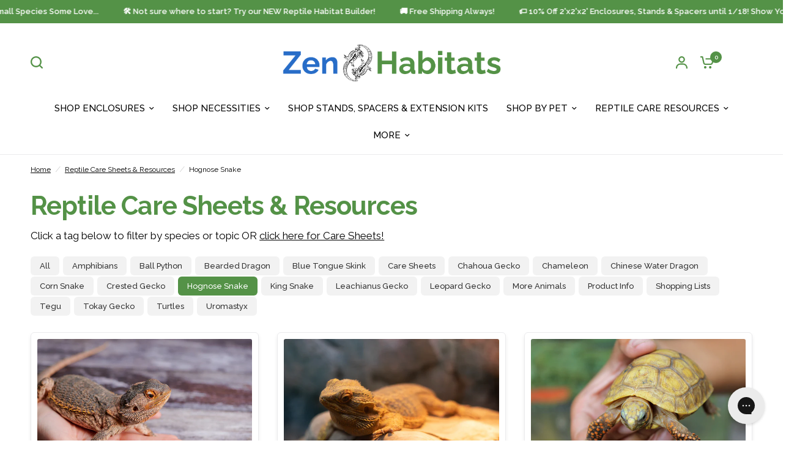

--- FILE ---
content_type: text/html; charset=utf-8
request_url: https://www.zenhabitats.com/blogs/reptile-care-sheets-resources/tagged/hognose-snake?page=2
body_size: 35482
content:


<!doctype html><html class="no-js" lang="en" dir="ltr">

  <script>
const pfInterval = setInterval(() => {
  const accordions = document.querySelectorAll('.collapsible__content');
if(accordions ) {
clearInterval(pfInterval)
  accordions.forEach(accordion => {
if(accordion.childElementCount === 0 ){
    accordion.closest('collapsible-row').remove()

}
})
}

},100)
setTimeout(() => {
clearInterval(pfInterval)
},15000)
</script>
  <!-- BEGIN MerchantWidget Code -->
<script id='merchantWidgetScript'
        src="https://www.gstatic.com/shopping/merchant/merchantwidget.js"
        defer>
</script>
<script type="text/javascript">
  merchantWidgetScript.addEventListener('load', function () {
    merchantwidget.start({
      position: 'LEFT_BOTTOM', // Change to LEFT_BOTTOM if desired
      sideMargin: 36,
      bottomMargin: 36,
      mobileSideMargin: 16,
      mobileBottomMargin: 46
    });
  });
</script>
<!-- END MerchantWidget Code -->

  <head>
	<meta name="facebook-domain-verification" content="glt0gb7pl7wnxz94oq5j33bolvr7n7" />
	<!-- Meta Pixel Code -->
<script>
!function(f,b,e,v,n,t,s)
{if(f.fbq)return;n=f.fbq=function(){n.callMethod?
n.callMethod.apply(n,arguments):n.queue.push(arguments)};
if(!f._fbq)f._fbq=n;n.push=n;n.loaded=!0;n.version='2.0';
n.queue=[];t=b.createElement(e);t.async=!0;
t.src=v;s=b.getElementsByTagName(e)[0];
s.parentNode.insertBefore(t,s)}(window, document,'script',
'https://connect.facebook.net/en_US/fbevents.js');
fbq('init', '2541391979523470');
fbq('track', 'PageView');
</script>
<noscript><img height="1" width="1" style="display:none"
src="https://www.facebook.com/tr?id=2541391979523470&ev=PageView&noscript=1"
/></noscript>
<!-- End Meta Pixel Code -->
	<meta charset="utf-8">
	<meta http-equiv="X-UA-Compatible" content="IE=edge,chrome=1">
	<meta name="viewport" content="width=device-width, initial-scale=1, maximum-scale=5, viewport-fit=cover">
	<meta name="theme-color" content="#ffffff">
	<link rel="canonical" href="https://www.zenhabitats.com/blogs/reptile-care-sheets-resources/tagged/hognose-snake?page=2">
	<link rel="preconnect" href="https://cdn.shopify.com" crossorigin>
	<link rel="preload" as="style" href="//www.zenhabitats.com/cdn/shop/t/189/assets/app.css?v=140349653334848338881752583215">
<link rel="preload" as="style" href="//www.zenhabitats.com/cdn/shop/t/189/assets/product-grid.css?v=93427638178673224831752583253">



<link rel="preload" as="script" href="//www.zenhabitats.com/cdn/shop/t/189/assets/header.js?v=6094887744313169711752583234">
<link rel="preload" as="script" href="//www.zenhabitats.com/cdn/shop/t/189/assets/vendor.min.js?v=117897659646656267941752583271">
<link rel="preload" as="script" href="//www.zenhabitats.com/cdn/shop/t/189/assets/app.js?v=129519998695245352911752583215">

<script>
window.lazySizesConfig = window.lazySizesConfig || {};
window.lazySizesConfig.expand = 250;
window.lazySizesConfig.loadMode = 1;
window.lazySizesConfig.loadHidden = false;
</script>


	<link rel="icon" type="image/png" href="//www.zenhabitats.com/cdn/shop/files/Favicon_Logo_1.png?crop=center&height=32&v=1704484540&width=32">

	<title>
	Reptile Care Sheets &amp; Resources &ndash; Tag &ndash; Page &ndash; Zen Habitats
	</title>

	
<link rel="preconnect" href="https://fonts.shopifycdn.com" crossorigin>

<meta property="og:site_name" content="Zen Habitats">
<meta property="og:url" content="https://www.zenhabitats.com/blogs/reptile-care-sheets-resources/tagged/hognose-snake?page=2">
<meta property="og:title" content="Reptile Care Sheets &amp; Resources">
<meta property="og:type" content="website">
<meta property="og:description" content="Zen Habitats reptile enclosures are designed to provide a healthy and happy environment for your reptiles, or small animals, while looking great in your home. Free Shipping!"><meta property="og:image" content="http://www.zenhabitats.com/cdn/shop/files/Zen_Habitats_Social_Sharing_Image.png?v=1672333211">
  <meta property="og:image:secure_url" content="https://www.zenhabitats.com/cdn/shop/files/Zen_Habitats_Social_Sharing_Image.png?v=1672333211">
  <meta property="og:image:width" content="1200">
  <meta property="og:image:height" content="628"><meta name="twitter:card" content="summary_large_image">
<meta name="twitter:title" content="Reptile Care Sheets &amp; Resources">
<meta name="twitter:description" content="Zen Habitats reptile enclosures are designed to provide a healthy and happy environment for your reptiles, or small animals, while looking great in your home. Free Shipping!">


	<link href="//www.zenhabitats.com/cdn/shop/t/189/assets/app.css?v=140349653334848338881752583215" rel="stylesheet" type="text/css" media="all" />
	<link href="//www.zenhabitats.com/cdn/shop/t/189/assets/product-grid.css?v=93427638178673224831752583253" rel="stylesheet" type="text/css" media="all" />

	<style data-shopify>
	@font-face {
  font-family: Raleway;
  font-weight: 400;
  font-style: normal;
  font-display: swap;
  src: url("//www.zenhabitats.com/cdn/fonts/raleway/raleway_n4.2c76ddd103ff0f30b1230f13e160330ff8b2c68a.woff2") format("woff2"),
       url("//www.zenhabitats.com/cdn/fonts/raleway/raleway_n4.c057757dddc39994ad5d9c9f58e7c2c2a72359a9.woff") format("woff");
}

@font-face {
  font-family: Raleway;
  font-weight: 500;
  font-style: normal;
  font-display: swap;
  src: url("//www.zenhabitats.com/cdn/fonts/raleway/raleway_n5.0f898fcb9d16ae9a622ce7e706bb26c4a01b5028.woff2") format("woff2"),
       url("//www.zenhabitats.com/cdn/fonts/raleway/raleway_n5.c754eb57a4de1b66b11f20a04a7e3f1462e000f4.woff") format("woff");
}

@font-face {
  font-family: Raleway;
  font-weight: 600;
  font-style: normal;
  font-display: swap;
  src: url("//www.zenhabitats.com/cdn/fonts/raleway/raleway_n6.87db7132fdf2b1a000ff834d3753ad5731e10d88.woff2") format("woff2"),
       url("//www.zenhabitats.com/cdn/fonts/raleway/raleway_n6.ad26493e9aeb22e08a6282f7bed6ea8ab7c3927f.woff") format("woff");
}

@font-face {
  font-family: Raleway;
  font-weight: 400;
  font-style: italic;
  font-display: swap;
  src: url("//www.zenhabitats.com/cdn/fonts/raleway/raleway_i4.aaa73a72f55a5e60da3e9a082717e1ed8f22f0a2.woff2") format("woff2"),
       url("//www.zenhabitats.com/cdn/fonts/raleway/raleway_i4.650670cc243082f8988ecc5576b6d613cfd5a8ee.woff") format("woff");
}

@font-face {
  font-family: Raleway;
  font-weight: 600;
  font-style: italic;
  font-display: swap;
  src: url("//www.zenhabitats.com/cdn/fonts/raleway/raleway_i6.3ca54d7a36de0718dd80fae3527e1a64a421eeb8.woff2") format("woff2"),
       url("//www.zenhabitats.com/cdn/fonts/raleway/raleway_i6.b468b8770307bd25eee5b284ea3424978349afe2.woff") format("woff");
}


		@font-face {
  font-family: Raleway;
  font-weight: 700;
  font-style: normal;
  font-display: swap;
  src: url("//www.zenhabitats.com/cdn/fonts/raleway/raleway_n7.740cf9e1e4566800071db82eeca3cca45f43ba63.woff2") format("woff2"),
       url("//www.zenhabitats.com/cdn/fonts/raleway/raleway_n7.84943791ecde186400af8db54cf3b5b5e5049a8f.woff") format("woff");
}

@font-face {
  font-family: Raleway;
  font-weight: 400;
  font-style: normal;
  font-display: swap;
  src: url("//www.zenhabitats.com/cdn/fonts/raleway/raleway_n4.2c76ddd103ff0f30b1230f13e160330ff8b2c68a.woff2") format("woff2"),
       url("//www.zenhabitats.com/cdn/fonts/raleway/raleway_n4.c057757dddc39994ad5d9c9f58e7c2c2a72359a9.woff") format("woff");
}

h1,h2,h3,h4,h5,h6,
	.h1,.h2,.h3,.h4,.h5,.h6,
	.logolink.text-logo,
	.heading-font,
	.h1-xlarge,
	.h1-large,
	blockquote p,
	blockquote span,
	.customer-addresses .my-address .address-index {
		font-style: normal;
		font-weight: 700;
		font-family: Raleway, sans-serif;
	}
	body,
	.body-font,
	.thb-product-detail .product-title {
		font-style: normal;
		font-weight: 400;
		font-family: Raleway, sans-serif;
	}
	:root {

		--font-body-scale: 1.0;
		--font-body-line-height-scale: 1.0;
		--font-body-letter-spacing: 0.0em;
		--font-announcement-scale: 1.0;
		--font-heading-scale: 1.0;
		--font-heading-line-height-scale: 1.0;
		--font-heading-letter-spacing: -0.02em;
		--font-navigation-scale: 1.0;
		--font-product-price-scale: 1.2;
		--font-product-title-scale: 1.0;
		--font-product-title-line-height-scale: 1.0;
		--button-letter-spacing: 0.0em;

		--block-border-radius: 6px;
		--button-border-radius: 6px;
		--input-border-radius: 6px;--bg-body: #ffffff;
			--bg-body-rgb: 255,255,255;
			--bg-body-darken: #f7f7f7;
			--payment-terms-background-color: #ffffff;--color-body: #000000;
		  --color-body-rgb: 0,0,0;--color-heading: #549247;
		  --color-heading-rgb: 84,146,71;--color-accent: #549247;
			--color-accent-hover: #467a3b;
			--color-accent-rgb: 84,146,71;--color-border: #ebebed;--color-form-border: #e6e6e6;--color-overlay-rgb: 159,163,167;--color-drawer-bg: #ffffff;
			--color-drawer-bg-rgb: 255,255,255;--color-announcement-bar-text: #ffffff;--color-announcement-bar-bg: #549247;--color-secondary-menu-text: #2c2d2e;--color-secondary-menu-bg: #F5F5F5;--color-header-bg: #ffffff;
			--color-header-bg-rgb: 255,255,255;--color-header-text: #000000;
			--color-header-text-rgb: 0,0,0;--color-header-links: #000000;--color-header-links-hover: #9FA3A7;--color-header-icons: #549247;--color-header-border: #E2E2E2;--solid-button-background: #286dc8;
			--solid-button-background-hover: #225daa;--solid-button-label: #ffffff;--white-button-label: #2c2d2e;--color-price: #000000;
			--color-price-rgb: 0,0,0;--color-price-discounted: #549247;--color-star: #e8a22b;--color-inventory-instock: #279A4B;--color-inventory-lowstock: #e97f32;--block-shadows: 0px 4px 6px rgba(0, 0, 0, 0.08);--section-spacing-mobile: 50px;--section-spacing-desktop: 50px;--color-product-card-bg: rgba(0,0,0,0);--color-article-card-bg: #ffffff;--color-badge-text: #ffffff;--color-badge-sold-out: #6d6b6b;--color-badge-sale: #f25555;--badge-corner-radius: 6px;--color-footer-heading: #FFFFFF;
			--color-footer-heading-rgb: 255,255,255;--color-footer-text: #ffffff;
			--color-footer-text-rgb: 255,255,255;--color-footer-link: #ffffff;--color-footer-link-hover: #ffd79c;--color-footer-border: #549247;
			--color-footer-border-rgb: 84,146,71;--color-footer-bg: #549247;}
</style>


	<script>
		window.theme = window.theme || {};
		theme = {
			settings: {
				money_with_currency_format:"${{amount}}",
				cart_drawer:true},
			routes: {
				root_url: '/',
				cart_url: '/cart',
				cart_add_url: '/cart/add',
				search_url: '/search',
				cart_change_url: '/cart/change',
				cart_update_url: '/cart/update',
				predictive_search_url: '/search/suggest',
			},
			variantStrings: {
        addToCart: `Add to cart`,
        soldOut: `Sold out`,
        unavailable: `Unavailable`,
      },
			strings: {
				requiresTerms: `You must agree with the terms and conditions of sales to check out`,
			}
		};
	</script>
	<script>window.performance && window.performance.mark && window.performance.mark('shopify.content_for_header.start');</script><meta name="google-site-verification" content="bUTm4Trhck1ItpmPbSWg3120t7iWl_Q-5ePdf3O8A_4">
<meta name="google-site-verification" content="NvXdqMCbxoBv4w24kEr9BZudSOgtliu4T4R1XqdYeXM">
<meta id="shopify-digital-wallet" name="shopify-digital-wallet" content="/18910077/digital_wallets/dialog">
<meta name="shopify-checkout-api-token" content="718d40796bf3bcf6d767ed0842feedd5">
<meta id="in-context-paypal-metadata" data-shop-id="18910077" data-venmo-supported="true" data-environment="production" data-locale="en_US" data-paypal-v4="true" data-currency="USD">
<link rel="alternate" type="application/atom+xml" title="Feed" href="/blogs/reptile-care-sheets-resources/tagged/hognose-snake.atom" />
<link rel="prev" href="/blogs/reptile-care-sheets-resources/tagged/hognose-snake?page=1">
<link rel="next" href="/blogs/reptile-care-sheets-resources/tagged/hognose-snake?page=3">
<script async="async" src="/checkouts/internal/preloads.js?locale=en-US"></script>
<link rel="preconnect" href="https://shop.app" crossorigin="anonymous">
<script async="async" src="https://shop.app/checkouts/internal/preloads.js?locale=en-US&shop_id=18910077" crossorigin="anonymous"></script>
<script id="apple-pay-shop-capabilities" type="application/json">{"shopId":18910077,"countryCode":"US","currencyCode":"USD","merchantCapabilities":["supports3DS"],"merchantId":"gid:\/\/shopify\/Shop\/18910077","merchantName":"Zen Habitats","requiredBillingContactFields":["postalAddress","email","phone"],"requiredShippingContactFields":["postalAddress","email","phone"],"shippingType":"shipping","supportedNetworks":["visa","masterCard","amex","discover","elo","jcb"],"total":{"type":"pending","label":"Zen Habitats","amount":"1.00"},"shopifyPaymentsEnabled":true,"supportsSubscriptions":true}</script>
<script id="shopify-features" type="application/json">{"accessToken":"718d40796bf3bcf6d767ed0842feedd5","betas":["rich-media-storefront-analytics"],"domain":"www.zenhabitats.com","predictiveSearch":true,"shopId":18910077,"locale":"en"}</script>
<script>var Shopify = Shopify || {};
Shopify.shop = "zenhabitats.myshopify.com";
Shopify.locale = "en";
Shopify.currency = {"active":"USD","rate":"1.0"};
Shopify.country = "US";
Shopify.theme = {"name":"2025 Update (New Cartoon Reptiles)","id":135739310164,"schema_name":"Vision","schema_version":"2.0.0","theme_store_id":2053,"role":"main"};
Shopify.theme.handle = "null";
Shopify.theme.style = {"id":null,"handle":null};
Shopify.cdnHost = "www.zenhabitats.com/cdn";
Shopify.routes = Shopify.routes || {};
Shopify.routes.root = "/";</script>
<script type="module">!function(o){(o.Shopify=o.Shopify||{}).modules=!0}(window);</script>
<script>!function(o){function n(){var o=[];function n(){o.push(Array.prototype.slice.apply(arguments))}return n.q=o,n}var t=o.Shopify=o.Shopify||{};t.loadFeatures=n(),t.autoloadFeatures=n()}(window);</script>
<script>
  window.ShopifyPay = window.ShopifyPay || {};
  window.ShopifyPay.apiHost = "shop.app\/pay";
  window.ShopifyPay.redirectState = null;
</script>
<script id="shop-js-analytics" type="application/json">{"pageType":"blog"}</script>
<script defer="defer" async type="module" src="//www.zenhabitats.com/cdn/shopifycloud/shop-js/modules/v2/client.init-shop-cart-sync_CG-L-Qzi.en.esm.js"></script>
<script defer="defer" async type="module" src="//www.zenhabitats.com/cdn/shopifycloud/shop-js/modules/v2/chunk.common_B8yXDTDb.esm.js"></script>
<script type="module">
  await import("//www.zenhabitats.com/cdn/shopifycloud/shop-js/modules/v2/client.init-shop-cart-sync_CG-L-Qzi.en.esm.js");
await import("//www.zenhabitats.com/cdn/shopifycloud/shop-js/modules/v2/chunk.common_B8yXDTDb.esm.js");

  window.Shopify.SignInWithShop?.initShopCartSync?.({"fedCMEnabled":true,"windoidEnabled":true});

</script>
<script>
  window.Shopify = window.Shopify || {};
  if (!window.Shopify.featureAssets) window.Shopify.featureAssets = {};
  window.Shopify.featureAssets['shop-js'] = {"shop-cart-sync":["modules/v2/client.shop-cart-sync_C7TtgCZT.en.esm.js","modules/v2/chunk.common_B8yXDTDb.esm.js"],"shop-button":["modules/v2/client.shop-button_aOcg-RjH.en.esm.js","modules/v2/chunk.common_B8yXDTDb.esm.js"],"init-shop-email-lookup-coordinator":["modules/v2/client.init-shop-email-lookup-coordinator_D-37GF_a.en.esm.js","modules/v2/chunk.common_B8yXDTDb.esm.js"],"init-fed-cm":["modules/v2/client.init-fed-cm_DGh7x7ZX.en.esm.js","modules/v2/chunk.common_B8yXDTDb.esm.js"],"init-windoid":["modules/v2/client.init-windoid_C5PxDKWE.en.esm.js","modules/v2/chunk.common_B8yXDTDb.esm.js"],"shop-toast-manager":["modules/v2/client.shop-toast-manager_BmSBWum3.en.esm.js","modules/v2/chunk.common_B8yXDTDb.esm.js"],"shop-cash-offers":["modules/v2/client.shop-cash-offers_DkchToOx.en.esm.js","modules/v2/chunk.common_B8yXDTDb.esm.js","modules/v2/chunk.modal_dvVUSHam.esm.js"],"init-shop-cart-sync":["modules/v2/client.init-shop-cart-sync_CG-L-Qzi.en.esm.js","modules/v2/chunk.common_B8yXDTDb.esm.js"],"avatar":["modules/v2/client.avatar_BTnouDA3.en.esm.js"],"shop-login-button":["modules/v2/client.shop-login-button_DrVPCwAQ.en.esm.js","modules/v2/chunk.common_B8yXDTDb.esm.js","modules/v2/chunk.modal_dvVUSHam.esm.js"],"pay-button":["modules/v2/client.pay-button_Cw45D1uM.en.esm.js","modules/v2/chunk.common_B8yXDTDb.esm.js"],"init-customer-accounts":["modules/v2/client.init-customer-accounts_BNYsaOzg.en.esm.js","modules/v2/client.shop-login-button_DrVPCwAQ.en.esm.js","modules/v2/chunk.common_B8yXDTDb.esm.js","modules/v2/chunk.modal_dvVUSHam.esm.js"],"checkout-modal":["modules/v2/client.checkout-modal_NoX7b1qq.en.esm.js","modules/v2/chunk.common_B8yXDTDb.esm.js","modules/v2/chunk.modal_dvVUSHam.esm.js"],"init-customer-accounts-sign-up":["modules/v2/client.init-customer-accounts-sign-up_pIEGEpjr.en.esm.js","modules/v2/client.shop-login-button_DrVPCwAQ.en.esm.js","modules/v2/chunk.common_B8yXDTDb.esm.js","modules/v2/chunk.modal_dvVUSHam.esm.js"],"init-shop-for-new-customer-accounts":["modules/v2/client.init-shop-for-new-customer-accounts_BIu2e6le.en.esm.js","modules/v2/client.shop-login-button_DrVPCwAQ.en.esm.js","modules/v2/chunk.common_B8yXDTDb.esm.js","modules/v2/chunk.modal_dvVUSHam.esm.js"],"shop-follow-button":["modules/v2/client.shop-follow-button_B6YY9G4U.en.esm.js","modules/v2/chunk.common_B8yXDTDb.esm.js","modules/v2/chunk.modal_dvVUSHam.esm.js"],"lead-capture":["modules/v2/client.lead-capture_o2hOda6W.en.esm.js","modules/v2/chunk.common_B8yXDTDb.esm.js","modules/v2/chunk.modal_dvVUSHam.esm.js"],"shop-login":["modules/v2/client.shop-login_DA8-MZ-E.en.esm.js","modules/v2/chunk.common_B8yXDTDb.esm.js","modules/v2/chunk.modal_dvVUSHam.esm.js"],"payment-terms":["modules/v2/client.payment-terms_BFsudFhJ.en.esm.js","modules/v2/chunk.common_B8yXDTDb.esm.js","modules/v2/chunk.modal_dvVUSHam.esm.js"]};
</script>
<script>(function() {
  var isLoaded = false;
  function asyncLoad() {
    if (isLoaded) return;
    isLoaded = true;
    var urls = ["https:\/\/accessibly.app\/public\/widget\/run.js?shop=zenhabitats.myshopify.com","https:\/\/static.affiliatly.com\/shopify\/v3\/shopify.js?affiliatly_code=AF-1022172\u0026shop=zenhabitats.myshopify.com","\/\/cdn.shopify.com\/proxy\/1077cc109d73d271738fd166a2a99edcdbad5b39bd82a5f547847b6556863a70\/bingshoppingtool-t2app-prod.trafficmanager.net\/uet\/tracking_script?shop=zenhabitats.myshopify.com\u0026sp-cache-control=cHVibGljLCBtYXgtYWdlPTkwMA","https:\/\/api.pp-prod-ads.ue2.breadgateway.net\/api\/shopify-plugin-backend\/messaging-app\/cart.js?shopId=1e668a00-23f7-4f97-b149-66f0f77cdfc5\u0026shop=zenhabitats.myshopify.com","https:\/\/config.gorgias.chat\/bundle-loader\/01HT5SKWH4QMZNMDXJKP9MXZ4R?source=shopify1click\u0026shop=zenhabitats.myshopify.com","https:\/\/chimpstatic.com\/mcjs-connected\/js\/users\/51230a3eb8f81f8f2ea90d6e6\/8a34eedca0d8df632977f8b90.js?shop=zenhabitats.myshopify.com","https:\/\/form-assets.mailchimp.com\/snippet\/account\/219660062?shop=zenhabitats.myshopify.com","https:\/\/cdn-bundler.nice-team.net\/app\/js\/bundler.js?shop=zenhabitats.myshopify.com","https:\/\/sdk.postscript.io\/sdk-script-loader.bundle.js?shopId=30116\u0026shop=zenhabitats.myshopify.com","https:\/\/sdk.postscript.io\/sdk-script-loader.bundle.js?shopId=30116\u0026shop=zenhabitats.myshopify.com","https:\/\/cdn.9gtb.com\/loader.js?g_cvt_id=643b985e-e9be-419c-be1f-da994dac1261\u0026shop=zenhabitats.myshopify.com"];
    for (var i = 0; i < urls.length; i++) {
      var s = document.createElement('script');
      s.type = 'text/javascript';
      s.async = true;
      s.src = urls[i];
      var x = document.getElementsByTagName('script')[0];
      x.parentNode.insertBefore(s, x);
    }
  };
  if(window.attachEvent) {
    window.attachEvent('onload', asyncLoad);
  } else {
    window.addEventListener('load', asyncLoad, false);
  }
})();</script>
<script id="__st">var __st={"a":18910077,"offset":-18000,"reqid":"e8ce5e74-c187-45b2-a609-14997b5e15bb-1768265904","pageurl":"www.zenhabitats.com\/blogs\/reptile-care-sheets-resources\/tagged\/hognose-snake?page=2","s":"blogs-78359855188","u":"b87bd2e29428","p":"blog","rtyp":"blog","rid":78359855188};</script>
<script>window.ShopifyPaypalV4VisibilityTracking = true;</script>
<script id="captcha-bootstrap">!function(){'use strict';const t='contact',e='account',n='new_comment',o=[[t,t],['blogs',n],['comments',n],[t,'customer']],c=[[e,'customer_login'],[e,'guest_login'],[e,'recover_customer_password'],[e,'create_customer']],r=t=>t.map((([t,e])=>`form[action*='/${t}']:not([data-nocaptcha='true']) input[name='form_type'][value='${e}']`)).join(','),a=t=>()=>t?[...document.querySelectorAll(t)].map((t=>t.form)):[];function s(){const t=[...o],e=r(t);return a(e)}const i='password',u='form_key',d=['recaptcha-v3-token','g-recaptcha-response','h-captcha-response',i],f=()=>{try{return window.sessionStorage}catch{return}},m='__shopify_v',_=t=>t.elements[u];function p(t,e,n=!1){try{const o=window.sessionStorage,c=JSON.parse(o.getItem(e)),{data:r}=function(t){const{data:e,action:n}=t;return t[m]||n?{data:e,action:n}:{data:t,action:n}}(c);for(const[e,n]of Object.entries(r))t.elements[e]&&(t.elements[e].value=n);n&&o.removeItem(e)}catch(o){console.error('form repopulation failed',{error:o})}}const l='form_type',E='cptcha';function T(t){t.dataset[E]=!0}const w=window,h=w.document,L='Shopify',v='ce_forms',y='captcha';let A=!1;((t,e)=>{const n=(g='f06e6c50-85a8-45c8-87d0-21a2b65856fe',I='https://cdn.shopify.com/shopifycloud/storefront-forms-hcaptcha/ce_storefront_forms_captcha_hcaptcha.v1.5.2.iife.js',D={infoText:'Protected by hCaptcha',privacyText:'Privacy',termsText:'Terms'},(t,e,n)=>{const o=w[L][v],c=o.bindForm;if(c)return c(t,g,e,D).then(n);var r;o.q.push([[t,g,e,D],n]),r=I,A||(h.body.append(Object.assign(h.createElement('script'),{id:'captcha-provider',async:!0,src:r})),A=!0)});var g,I,D;w[L]=w[L]||{},w[L][v]=w[L][v]||{},w[L][v].q=[],w[L][y]=w[L][y]||{},w[L][y].protect=function(t,e){n(t,void 0,e),T(t)},Object.freeze(w[L][y]),function(t,e,n,w,h,L){const[v,y,A,g]=function(t,e,n){const i=e?o:[],u=t?c:[],d=[...i,...u],f=r(d),m=r(i),_=r(d.filter((([t,e])=>n.includes(e))));return[a(f),a(m),a(_),s()]}(w,h,L),I=t=>{const e=t.target;return e instanceof HTMLFormElement?e:e&&e.form},D=t=>v().includes(t);t.addEventListener('submit',(t=>{const e=I(t);if(!e)return;const n=D(e)&&!e.dataset.hcaptchaBound&&!e.dataset.recaptchaBound,o=_(e),c=g().includes(e)&&(!o||!o.value);(n||c)&&t.preventDefault(),c&&!n&&(function(t){try{if(!f())return;!function(t){const e=f();if(!e)return;const n=_(t);if(!n)return;const o=n.value;o&&e.removeItem(o)}(t);const e=Array.from(Array(32),(()=>Math.random().toString(36)[2])).join('');!function(t,e){_(t)||t.append(Object.assign(document.createElement('input'),{type:'hidden',name:u})),t.elements[u].value=e}(t,e),function(t,e){const n=f();if(!n)return;const o=[...t.querySelectorAll(`input[type='${i}']`)].map((({name:t})=>t)),c=[...d,...o],r={};for(const[a,s]of new FormData(t).entries())c.includes(a)||(r[a]=s);n.setItem(e,JSON.stringify({[m]:1,action:t.action,data:r}))}(t,e)}catch(e){console.error('failed to persist form',e)}}(e),e.submit())}));const S=(t,e)=>{t&&!t.dataset[E]&&(n(t,e.some((e=>e===t))),T(t))};for(const o of['focusin','change'])t.addEventListener(o,(t=>{const e=I(t);D(e)&&S(e,y())}));const B=e.get('form_key'),M=e.get(l),P=B&&M;t.addEventListener('DOMContentLoaded',(()=>{const t=y();if(P)for(const e of t)e.elements[l].value===M&&p(e,B);[...new Set([...A(),...v().filter((t=>'true'===t.dataset.shopifyCaptcha))])].forEach((e=>S(e,t)))}))}(h,new URLSearchParams(w.location.search),n,t,e,['guest_login'])})(!0,!0)}();</script>
<script integrity="sha256-4kQ18oKyAcykRKYeNunJcIwy7WH5gtpwJnB7kiuLZ1E=" data-source-attribution="shopify.loadfeatures" defer="defer" src="//www.zenhabitats.com/cdn/shopifycloud/storefront/assets/storefront/load_feature-a0a9edcb.js" crossorigin="anonymous"></script>
<script crossorigin="anonymous" defer="defer" src="//www.zenhabitats.com/cdn/shopifycloud/storefront/assets/shopify_pay/storefront-65b4c6d7.js?v=20250812"></script>
<script data-source-attribution="shopify.dynamic_checkout.dynamic.init">var Shopify=Shopify||{};Shopify.PaymentButton=Shopify.PaymentButton||{isStorefrontPortableWallets:!0,init:function(){window.Shopify.PaymentButton.init=function(){};var t=document.createElement("script");t.src="https://www.zenhabitats.com/cdn/shopifycloud/portable-wallets/latest/portable-wallets.en.js",t.type="module",document.head.appendChild(t)}};
</script>
<script data-source-attribution="shopify.dynamic_checkout.buyer_consent">
  function portableWalletsHideBuyerConsent(e){var t=document.getElementById("shopify-buyer-consent"),n=document.getElementById("shopify-subscription-policy-button");t&&n&&(t.classList.add("hidden"),t.setAttribute("aria-hidden","true"),n.removeEventListener("click",e))}function portableWalletsShowBuyerConsent(e){var t=document.getElementById("shopify-buyer-consent"),n=document.getElementById("shopify-subscription-policy-button");t&&n&&(t.classList.remove("hidden"),t.removeAttribute("aria-hidden"),n.addEventListener("click",e))}window.Shopify?.PaymentButton&&(window.Shopify.PaymentButton.hideBuyerConsent=portableWalletsHideBuyerConsent,window.Shopify.PaymentButton.showBuyerConsent=portableWalletsShowBuyerConsent);
</script>
<script data-source-attribution="shopify.dynamic_checkout.cart.bootstrap">document.addEventListener("DOMContentLoaded",(function(){function t(){return document.querySelector("shopify-accelerated-checkout-cart, shopify-accelerated-checkout")}if(t())Shopify.PaymentButton.init();else{new MutationObserver((function(e,n){t()&&(Shopify.PaymentButton.init(),n.disconnect())})).observe(document.body,{childList:!0,subtree:!0})}}));
</script>
<link id="shopify-accelerated-checkout-styles" rel="stylesheet" media="screen" href="https://www.zenhabitats.com/cdn/shopifycloud/portable-wallets/latest/accelerated-checkout-backwards-compat.css" crossorigin="anonymous">
<style id="shopify-accelerated-checkout-cart">
        #shopify-buyer-consent {
  margin-top: 1em;
  display: inline-block;
  width: 100%;
}

#shopify-buyer-consent.hidden {
  display: none;
}

#shopify-subscription-policy-button {
  background: none;
  border: none;
  padding: 0;
  text-decoration: underline;
  font-size: inherit;
  cursor: pointer;
}

#shopify-subscription-policy-button::before {
  box-shadow: none;
}

      </style>

<script>window.performance && window.performance.mark && window.performance.mark('shopify.content_for_header.end');</script> <!-- Header hook for plugins -->

	<script>document.documentElement.className = document.documentElement.className.replace('no-js', 'js');</script>
   
<script src="https://static.tadpull.com/tadpull.js?orgId=CYU9IO&system=SHOPIFY"></script>
<script>tadpull.pageView();</script>
<script src="https://sendlane.com/scripts/sendlane-reviews-widget.lib.js" sendlane-review-key="eyJkb21haW4iOiJ6ZW5oYWJpdGF0cyIsInJldmlld19zZXR0aW5nX2lkIjoiN2IzYWQ5YmMtMTU0MS00OTZlLWI1MDYtMGRlZWMyYjlkMzY5In0=" defer></script>
<!-- BEGIN app block: shopify://apps/klaviyo-email-marketing-sms/blocks/klaviyo-onsite-embed/2632fe16-c075-4321-a88b-50b567f42507 -->












  <script async src="https://static.klaviyo.com/onsite/js/QVvfDM/klaviyo.js?company_id=QVvfDM"></script>
  <script>!function(){if(!window.klaviyo){window._klOnsite=window._klOnsite||[];try{window.klaviyo=new Proxy({},{get:function(n,i){return"push"===i?function(){var n;(n=window._klOnsite).push.apply(n,arguments)}:function(){for(var n=arguments.length,o=new Array(n),w=0;w<n;w++)o[w]=arguments[w];var t="function"==typeof o[o.length-1]?o.pop():void 0,e=new Promise((function(n){window._klOnsite.push([i].concat(o,[function(i){t&&t(i),n(i)}]))}));return e}}})}catch(n){window.klaviyo=window.klaviyo||[],window.klaviyo.push=function(){var n;(n=window._klOnsite).push.apply(n,arguments)}}}}();</script>

  




  <script>
    window.klaviyoReviewsProductDesignMode = false
  </script>







<!-- END app block --><script src="https://cdn.shopify.com/extensions/019bb44f-1d98-7bf6-8b51-cb48c7e82503/smile-io-264/assets/smile-loader.js" type="text/javascript" defer="defer"></script>
<script src="https://cdn.shopify.com/extensions/019ab370-3427-7dfe-9e9e-e24647f8564c/cartbite-75/assets/cartbite-embed.js" type="text/javascript" defer="defer"></script>
<script src="https://cdn.shopify.com/extensions/019a9098-34b8-7ed4-bdf8-27b2dcae0f66/sie-v2-app-72/assets/extensions.js" type="text/javascript" defer="defer"></script>
<link href="https://cdn.shopify.com/extensions/019a9098-34b8-7ed4-bdf8-27b2dcae0f66/sie-v2-app-72/assets/sie.css" rel="stylesheet" type="text/css" media="all">
<script src="https://cdn.shopify.com/extensions/019b6175-c8c9-75ff-9c3e-5a2956106f42/pre-order-65/assets/pre-order.min.js" type="text/javascript" defer="defer"></script>
<link href="https://monorail-edge.shopifysvc.com" rel="dns-prefetch">
<script>(function(){if ("sendBeacon" in navigator && "performance" in window) {try {var session_token_from_headers = performance.getEntriesByType('navigation')[0].serverTiming.find(x => x.name == '_s').description;} catch {var session_token_from_headers = undefined;}var session_cookie_matches = document.cookie.match(/_shopify_s=([^;]*)/);var session_token_from_cookie = session_cookie_matches && session_cookie_matches.length === 2 ? session_cookie_matches[1] : "";var session_token = session_token_from_headers || session_token_from_cookie || "";function handle_abandonment_event(e) {var entries = performance.getEntries().filter(function(entry) {return /monorail-edge.shopifysvc.com/.test(entry.name);});if (!window.abandonment_tracked && entries.length === 0) {window.abandonment_tracked = true;var currentMs = Date.now();var navigation_start = performance.timing.navigationStart;var payload = {shop_id: 18910077,url: window.location.href,navigation_start,duration: currentMs - navigation_start,session_token,page_type: "blog"};window.navigator.sendBeacon("https://monorail-edge.shopifysvc.com/v1/produce", JSON.stringify({schema_id: "online_store_buyer_site_abandonment/1.1",payload: payload,metadata: {event_created_at_ms: currentMs,event_sent_at_ms: currentMs}}));}}window.addEventListener('pagehide', handle_abandonment_event);}}());</script>
<script id="web-pixels-manager-setup">(function e(e,d,r,n,o){if(void 0===o&&(o={}),!Boolean(null===(a=null===(i=window.Shopify)||void 0===i?void 0:i.analytics)||void 0===a?void 0:a.replayQueue)){var i,a;window.Shopify=window.Shopify||{};var t=window.Shopify;t.analytics=t.analytics||{};var s=t.analytics;s.replayQueue=[],s.publish=function(e,d,r){return s.replayQueue.push([e,d,r]),!0};try{self.performance.mark("wpm:start")}catch(e){}var l=function(){var e={modern:/Edge?\/(1{2}[4-9]|1[2-9]\d|[2-9]\d{2}|\d{4,})\.\d+(\.\d+|)|Firefox\/(1{2}[4-9]|1[2-9]\d|[2-9]\d{2}|\d{4,})\.\d+(\.\d+|)|Chrom(ium|e)\/(9{2}|\d{3,})\.\d+(\.\d+|)|(Maci|X1{2}).+ Version\/(15\.\d+|(1[6-9]|[2-9]\d|\d{3,})\.\d+)([,.]\d+|)( \(\w+\)|)( Mobile\/\w+|) Safari\/|Chrome.+OPR\/(9{2}|\d{3,})\.\d+\.\d+|(CPU[ +]OS|iPhone[ +]OS|CPU[ +]iPhone|CPU IPhone OS|CPU iPad OS)[ +]+(15[._]\d+|(1[6-9]|[2-9]\d|\d{3,})[._]\d+)([._]\d+|)|Android:?[ /-](13[3-9]|1[4-9]\d|[2-9]\d{2}|\d{4,})(\.\d+|)(\.\d+|)|Android.+Firefox\/(13[5-9]|1[4-9]\d|[2-9]\d{2}|\d{4,})\.\d+(\.\d+|)|Android.+Chrom(ium|e)\/(13[3-9]|1[4-9]\d|[2-9]\d{2}|\d{4,})\.\d+(\.\d+|)|SamsungBrowser\/([2-9]\d|\d{3,})\.\d+/,legacy:/Edge?\/(1[6-9]|[2-9]\d|\d{3,})\.\d+(\.\d+|)|Firefox\/(5[4-9]|[6-9]\d|\d{3,})\.\d+(\.\d+|)|Chrom(ium|e)\/(5[1-9]|[6-9]\d|\d{3,})\.\d+(\.\d+|)([\d.]+$|.*Safari\/(?![\d.]+ Edge\/[\d.]+$))|(Maci|X1{2}).+ Version\/(10\.\d+|(1[1-9]|[2-9]\d|\d{3,})\.\d+)([,.]\d+|)( \(\w+\)|)( Mobile\/\w+|) Safari\/|Chrome.+OPR\/(3[89]|[4-9]\d|\d{3,})\.\d+\.\d+|(CPU[ +]OS|iPhone[ +]OS|CPU[ +]iPhone|CPU IPhone OS|CPU iPad OS)[ +]+(10[._]\d+|(1[1-9]|[2-9]\d|\d{3,})[._]\d+)([._]\d+|)|Android:?[ /-](13[3-9]|1[4-9]\d|[2-9]\d{2}|\d{4,})(\.\d+|)(\.\d+|)|Mobile Safari.+OPR\/([89]\d|\d{3,})\.\d+\.\d+|Android.+Firefox\/(13[5-9]|1[4-9]\d|[2-9]\d{2}|\d{4,})\.\d+(\.\d+|)|Android.+Chrom(ium|e)\/(13[3-9]|1[4-9]\d|[2-9]\d{2}|\d{4,})\.\d+(\.\d+|)|Android.+(UC? ?Browser|UCWEB|U3)[ /]?(15\.([5-9]|\d{2,})|(1[6-9]|[2-9]\d|\d{3,})\.\d+)\.\d+|SamsungBrowser\/(5\.\d+|([6-9]|\d{2,})\.\d+)|Android.+MQ{2}Browser\/(14(\.(9|\d{2,})|)|(1[5-9]|[2-9]\d|\d{3,})(\.\d+|))(\.\d+|)|K[Aa][Ii]OS\/(3\.\d+|([4-9]|\d{2,})\.\d+)(\.\d+|)/},d=e.modern,r=e.legacy,n=navigator.userAgent;return n.match(d)?"modern":n.match(r)?"legacy":"unknown"}(),u="modern"===l?"modern":"legacy",c=(null!=n?n:{modern:"",legacy:""})[u],f=function(e){return[e.baseUrl,"/wpm","/b",e.hashVersion,"modern"===e.buildTarget?"m":"l",".js"].join("")}({baseUrl:d,hashVersion:r,buildTarget:u}),m=function(e){var d=e.version,r=e.bundleTarget,n=e.surface,o=e.pageUrl,i=e.monorailEndpoint;return{emit:function(e){var a=e.status,t=e.errorMsg,s=(new Date).getTime(),l=JSON.stringify({metadata:{event_sent_at_ms:s},events:[{schema_id:"web_pixels_manager_load/3.1",payload:{version:d,bundle_target:r,page_url:o,status:a,surface:n,error_msg:t},metadata:{event_created_at_ms:s}}]});if(!i)return console&&console.warn&&console.warn("[Web Pixels Manager] No Monorail endpoint provided, skipping logging."),!1;try{return self.navigator.sendBeacon.bind(self.navigator)(i,l)}catch(e){}var u=new XMLHttpRequest;try{return u.open("POST",i,!0),u.setRequestHeader("Content-Type","text/plain"),u.send(l),!0}catch(e){return console&&console.warn&&console.warn("[Web Pixels Manager] Got an unhandled error while logging to Monorail."),!1}}}}({version:r,bundleTarget:l,surface:e.surface,pageUrl:self.location.href,monorailEndpoint:e.monorailEndpoint});try{o.browserTarget=l,function(e){var d=e.src,r=e.async,n=void 0===r||r,o=e.onload,i=e.onerror,a=e.sri,t=e.scriptDataAttributes,s=void 0===t?{}:t,l=document.createElement("script"),u=document.querySelector("head"),c=document.querySelector("body");if(l.async=n,l.src=d,a&&(l.integrity=a,l.crossOrigin="anonymous"),s)for(var f in s)if(Object.prototype.hasOwnProperty.call(s,f))try{l.dataset[f]=s[f]}catch(e){}if(o&&l.addEventListener("load",o),i&&l.addEventListener("error",i),u)u.appendChild(l);else{if(!c)throw new Error("Did not find a head or body element to append the script");c.appendChild(l)}}({src:f,async:!0,onload:function(){if(!function(){var e,d;return Boolean(null===(d=null===(e=window.Shopify)||void 0===e?void 0:e.analytics)||void 0===d?void 0:d.initialized)}()){var d=window.webPixelsManager.init(e)||void 0;if(d){var r=window.Shopify.analytics;r.replayQueue.forEach((function(e){var r=e[0],n=e[1],o=e[2];d.publishCustomEvent(r,n,o)})),r.replayQueue=[],r.publish=d.publishCustomEvent,r.visitor=d.visitor,r.initialized=!0}}},onerror:function(){return m.emit({status:"failed",errorMsg:"".concat(f," has failed to load")})},sri:function(e){var d=/^sha384-[A-Za-z0-9+/=]+$/;return"string"==typeof e&&d.test(e)}(c)?c:"",scriptDataAttributes:o}),m.emit({status:"loading"})}catch(e){m.emit({status:"failed",errorMsg:(null==e?void 0:e.message)||"Unknown error"})}}})({shopId: 18910077,storefrontBaseUrl: "https://www.zenhabitats.com",extensionsBaseUrl: "https://extensions.shopifycdn.com/cdn/shopifycloud/web-pixels-manager",monorailEndpoint: "https://monorail-edge.shopifysvc.com/unstable/produce_batch",surface: "storefront-renderer",enabledBetaFlags: ["2dca8a86","a0d5f9d2"],webPixelsConfigList: [{"id":"1174044756","configuration":"{\"ti\":\"137019670\",\"endpoint\":\"https:\/\/bat.bing.com\/action\/0\"}","eventPayloadVersion":"v1","runtimeContext":"STRICT","scriptVersion":"5ee93563fe31b11d2d65e2f09a5229dc","type":"APP","apiClientId":2997493,"privacyPurposes":["ANALYTICS","MARKETING","SALE_OF_DATA"],"dataSharingAdjustments":{"protectedCustomerApprovalScopes":["read_customer_personal_data"]}},{"id":"1114079316","configuration":"{\"pixel_id\":\"2541391979523470\",\"pixel_type\":\"facebook_pixel\"}","eventPayloadVersion":"v1","runtimeContext":"OPEN","scriptVersion":"ca16bc87fe92b6042fbaa3acc2fbdaa6","type":"APP","apiClientId":2329312,"privacyPurposes":["ANALYTICS","MARKETING","SALE_OF_DATA"],"dataSharingAdjustments":{"protectedCustomerApprovalScopes":["read_customer_address","read_customer_email","read_customer_name","read_customer_personal_data","read_customer_phone"]}},{"id":"1058242644","configuration":"{\"accountID\":\"QVvfDM\",\"webPixelConfig\":\"eyJlbmFibGVBZGRlZFRvQ2FydEV2ZW50cyI6IHRydWV9\"}","eventPayloadVersion":"v1","runtimeContext":"STRICT","scriptVersion":"524f6c1ee37bacdca7657a665bdca589","type":"APP","apiClientId":123074,"privacyPurposes":["ANALYTICS","MARKETING"],"dataSharingAdjustments":{"protectedCustomerApprovalScopes":["read_customer_address","read_customer_email","read_customer_name","read_customer_personal_data","read_customer_phone"]}},{"id":"597655636","configuration":"{\"accountID\":\"18910077\"}","eventPayloadVersion":"v1","runtimeContext":"STRICT","scriptVersion":"3c72ff377e9d92ad2f15992c3c493e7f","type":"APP","apiClientId":5263155,"privacyPurposes":[],"dataSharingAdjustments":{"protectedCustomerApprovalScopes":["read_customer_address","read_customer_email","read_customer_name","read_customer_personal_data","read_customer_phone"]}},{"id":"489979988","configuration":"{\"shopId\":\"30116\"}","eventPayloadVersion":"v1","runtimeContext":"STRICT","scriptVersion":"307a40031f6e17d9cb86e745fe44e432","type":"APP","apiClientId":2328352,"privacyPurposes":[],"dataSharingAdjustments":{"protectedCustomerApprovalScopes":["read_customer_address","read_customer_email","read_customer_name","read_customer_personal_data","read_customer_phone"]}},{"id":"415400020","configuration":"{\"config\":\"{\\\"google_tag_ids\\\":[\\\"G-NQHM6ZGQ6F\\\",\\\"AW-787073591\\\",\\\"GT-KFTMQQ7Z\\\"],\\\"target_country\\\":\\\"US\\\",\\\"gtag_events\\\":[{\\\"type\\\":\\\"begin_checkout\\\",\\\"action_label\\\":[\\\"G-NQHM6ZGQ6F\\\",\\\"AW-787073591\\\/cL2cCPrv0Y0aELeUp_cC\\\"]},{\\\"type\\\":\\\"search\\\",\\\"action_label\\\":[\\\"G-NQHM6ZGQ6F\\\",\\\"AW-787073591\\\/RzKrCPTv0Y0aELeUp_cC\\\"]},{\\\"type\\\":\\\"view_item\\\",\\\"action_label\\\":[\\\"G-NQHM6ZGQ6F\\\",\\\"AW-787073591\\\/2EhHCPHv0Y0aELeUp_cC\\\",\\\"MC-E9BC5VEXMQ\\\"]},{\\\"type\\\":\\\"purchase\\\",\\\"action_label\\\":[\\\"G-NQHM6ZGQ6F\\\",\\\"AW-787073591\\\/V7v6COvv0Y0aELeUp_cC\\\",\\\"MC-E9BC5VEXMQ\\\"]},{\\\"type\\\":\\\"page_view\\\",\\\"action_label\\\":[\\\"G-NQHM6ZGQ6F\\\",\\\"AW-787073591\\\/yU7yCO7v0Y0aELeUp_cC\\\",\\\"MC-E9BC5VEXMQ\\\"]},{\\\"type\\\":\\\"add_payment_info\\\",\\\"action_label\\\":[\\\"G-NQHM6ZGQ6F\\\",\\\"AW-787073591\\\/Ya1pCP3v0Y0aELeUp_cC\\\"]},{\\\"type\\\":\\\"add_to_cart\\\",\\\"action_label\\\":[\\\"G-NQHM6ZGQ6F\\\",\\\"AW-787073591\\\/vlmXCPfv0Y0aELeUp_cC\\\"]}],\\\"enable_monitoring_mode\\\":false}\"}","eventPayloadVersion":"v1","runtimeContext":"OPEN","scriptVersion":"b2a88bafab3e21179ed38636efcd8a93","type":"APP","apiClientId":1780363,"privacyPurposes":[],"dataSharingAdjustments":{"protectedCustomerApprovalScopes":["read_customer_address","read_customer_email","read_customer_name","read_customer_personal_data","read_customer_phone"]}},{"id":"45482068","configuration":"{\"tagID\":\"2612548816540\"}","eventPayloadVersion":"v1","runtimeContext":"STRICT","scriptVersion":"18031546ee651571ed29edbe71a3550b","type":"APP","apiClientId":3009811,"privacyPurposes":["ANALYTICS","MARKETING","SALE_OF_DATA"],"dataSharingAdjustments":{"protectedCustomerApprovalScopes":["read_customer_address","read_customer_email","read_customer_name","read_customer_personal_data","read_customer_phone"]}},{"id":"16056404","configuration":"{\"accountID\":\"AF-1022172\", \"server\": \"S1\"}","eventPayloadVersion":"v1","runtimeContext":"STRICT","scriptVersion":"7a2c71e345b769300212968dc75a7a85","type":"APP","apiClientId":293037,"privacyPurposes":["ANALYTICS","MARKETING","SALE_OF_DATA"],"dataSharingAdjustments":{"protectedCustomerApprovalScopes":["read_customer_email","read_customer_name","read_customer_personal_data","read_customer_phone"]}},{"id":"6881364","eventPayloadVersion":"1","runtimeContext":"LAX","scriptVersion":"13","type":"CUSTOM","privacyPurposes":["ANALYTICS","MARKETING","SALE_OF_DATA"],"name":"GTM"},{"id":"shopify-app-pixel","configuration":"{}","eventPayloadVersion":"v1","runtimeContext":"STRICT","scriptVersion":"0450","apiClientId":"shopify-pixel","type":"APP","privacyPurposes":["ANALYTICS","MARKETING"]},{"id":"shopify-custom-pixel","eventPayloadVersion":"v1","runtimeContext":"LAX","scriptVersion":"0450","apiClientId":"shopify-pixel","type":"CUSTOM","privacyPurposes":["ANALYTICS","MARKETING"]}],isMerchantRequest: false,initData: {"shop":{"name":"Zen Habitats","paymentSettings":{"currencyCode":"USD"},"myshopifyDomain":"zenhabitats.myshopify.com","countryCode":"US","storefrontUrl":"https:\/\/www.zenhabitats.com"},"customer":null,"cart":null,"checkout":null,"productVariants":[],"purchasingCompany":null},},"https://www.zenhabitats.com/cdn","7cecd0b6w90c54c6cpe92089d5m57a67346",{"modern":"","legacy":""},{"shopId":"18910077","storefrontBaseUrl":"https:\/\/www.zenhabitats.com","extensionBaseUrl":"https:\/\/extensions.shopifycdn.com\/cdn\/shopifycloud\/web-pixels-manager","surface":"storefront-renderer","enabledBetaFlags":"[\"2dca8a86\", \"a0d5f9d2\"]","isMerchantRequest":"false","hashVersion":"7cecd0b6w90c54c6cpe92089d5m57a67346","publish":"custom","events":"[[\"page_viewed\",{}]]"});</script><script>
  window.ShopifyAnalytics = window.ShopifyAnalytics || {};
  window.ShopifyAnalytics.meta = window.ShopifyAnalytics.meta || {};
  window.ShopifyAnalytics.meta.currency = 'USD';
  var meta = {"page":{"pageType":"blog","resourceType":"blog","resourceId":78359855188,"requestId":"e8ce5e74-c187-45b2-a609-14997b5e15bb-1768265904"}};
  for (var attr in meta) {
    window.ShopifyAnalytics.meta[attr] = meta[attr];
  }
</script>
<script class="analytics">
  (function () {
    var customDocumentWrite = function(content) {
      var jquery = null;

      if (window.jQuery) {
        jquery = window.jQuery;
      } else if (window.Checkout && window.Checkout.$) {
        jquery = window.Checkout.$;
      }

      if (jquery) {
        jquery('body').append(content);
      }
    };

    var hasLoggedConversion = function(token) {
      if (token) {
        return document.cookie.indexOf('loggedConversion=' + token) !== -1;
      }
      return false;
    }

    var setCookieIfConversion = function(token) {
      if (token) {
        var twoMonthsFromNow = new Date(Date.now());
        twoMonthsFromNow.setMonth(twoMonthsFromNow.getMonth() + 2);

        document.cookie = 'loggedConversion=' + token + '; expires=' + twoMonthsFromNow;
      }
    }

    var trekkie = window.ShopifyAnalytics.lib = window.trekkie = window.trekkie || [];
    if (trekkie.integrations) {
      return;
    }
    trekkie.methods = [
      'identify',
      'page',
      'ready',
      'track',
      'trackForm',
      'trackLink'
    ];
    trekkie.factory = function(method) {
      return function() {
        var args = Array.prototype.slice.call(arguments);
        args.unshift(method);
        trekkie.push(args);
        return trekkie;
      };
    };
    for (var i = 0; i < trekkie.methods.length; i++) {
      var key = trekkie.methods[i];
      trekkie[key] = trekkie.factory(key);
    }
    trekkie.load = function(config) {
      trekkie.config = config || {};
      trekkie.config.initialDocumentCookie = document.cookie;
      var first = document.getElementsByTagName('script')[0];
      var script = document.createElement('script');
      script.type = 'text/javascript';
      script.onerror = function(e) {
        var scriptFallback = document.createElement('script');
        scriptFallback.type = 'text/javascript';
        scriptFallback.onerror = function(error) {
                var Monorail = {
      produce: function produce(monorailDomain, schemaId, payload) {
        var currentMs = new Date().getTime();
        var event = {
          schema_id: schemaId,
          payload: payload,
          metadata: {
            event_created_at_ms: currentMs,
            event_sent_at_ms: currentMs
          }
        };
        return Monorail.sendRequest("https://" + monorailDomain + "/v1/produce", JSON.stringify(event));
      },
      sendRequest: function sendRequest(endpointUrl, payload) {
        // Try the sendBeacon API
        if (window && window.navigator && typeof window.navigator.sendBeacon === 'function' && typeof window.Blob === 'function' && !Monorail.isIos12()) {
          var blobData = new window.Blob([payload], {
            type: 'text/plain'
          });

          if (window.navigator.sendBeacon(endpointUrl, blobData)) {
            return true;
          } // sendBeacon was not successful

        } // XHR beacon

        var xhr = new XMLHttpRequest();

        try {
          xhr.open('POST', endpointUrl);
          xhr.setRequestHeader('Content-Type', 'text/plain');
          xhr.send(payload);
        } catch (e) {
          console.log(e);
        }

        return false;
      },
      isIos12: function isIos12() {
        return window.navigator.userAgent.lastIndexOf('iPhone; CPU iPhone OS 12_') !== -1 || window.navigator.userAgent.lastIndexOf('iPad; CPU OS 12_') !== -1;
      }
    };
    Monorail.produce('monorail-edge.shopifysvc.com',
      'trekkie_storefront_load_errors/1.1',
      {shop_id: 18910077,
      theme_id: 135739310164,
      app_name: "storefront",
      context_url: window.location.href,
      source_url: "//www.zenhabitats.com/cdn/s/trekkie.storefront.55c6279c31a6628627b2ba1c5ff367020da294e2.min.js"});

        };
        scriptFallback.async = true;
        scriptFallback.src = '//www.zenhabitats.com/cdn/s/trekkie.storefront.55c6279c31a6628627b2ba1c5ff367020da294e2.min.js';
        first.parentNode.insertBefore(scriptFallback, first);
      };
      script.async = true;
      script.src = '//www.zenhabitats.com/cdn/s/trekkie.storefront.55c6279c31a6628627b2ba1c5ff367020da294e2.min.js';
      first.parentNode.insertBefore(script, first);
    };
    trekkie.load(
      {"Trekkie":{"appName":"storefront","development":false,"defaultAttributes":{"shopId":18910077,"isMerchantRequest":null,"themeId":135739310164,"themeCityHash":"5197240731049518328","contentLanguage":"en","currency":"USD"},"isServerSideCookieWritingEnabled":true,"monorailRegion":"shop_domain","enabledBetaFlags":["65f19447"]},"Session Attribution":{},"S2S":{"facebookCapiEnabled":true,"source":"trekkie-storefront-renderer","apiClientId":580111}}
    );

    var loaded = false;
    trekkie.ready(function() {
      if (loaded) return;
      loaded = true;

      window.ShopifyAnalytics.lib = window.trekkie;

      var originalDocumentWrite = document.write;
      document.write = customDocumentWrite;
      try { window.ShopifyAnalytics.merchantGoogleAnalytics.call(this); } catch(error) {};
      document.write = originalDocumentWrite;

      window.ShopifyAnalytics.lib.page(null,{"pageType":"blog","resourceType":"blog","resourceId":78359855188,"requestId":"e8ce5e74-c187-45b2-a609-14997b5e15bb-1768265904","shopifyEmitted":true});

      var match = window.location.pathname.match(/checkouts\/(.+)\/(thank_you|post_purchase)/)
      var token = match? match[1]: undefined;
      if (!hasLoggedConversion(token)) {
        setCookieIfConversion(token);
        
      }
    });


        var eventsListenerScript = document.createElement('script');
        eventsListenerScript.async = true;
        eventsListenerScript.src = "//www.zenhabitats.com/cdn/shopifycloud/storefront/assets/shop_events_listener-3da45d37.js";
        document.getElementsByTagName('head')[0].appendChild(eventsListenerScript);

})();</script>
  <script>
  if (!window.ga || (window.ga && typeof window.ga !== 'function')) {
    window.ga = function ga() {
      (window.ga.q = window.ga.q || []).push(arguments);
      if (window.Shopify && window.Shopify.analytics && typeof window.Shopify.analytics.publish === 'function') {
        window.Shopify.analytics.publish("ga_stub_called", {}, {sendTo: "google_osp_migration"});
      }
      console.error("Shopify's Google Analytics stub called with:", Array.from(arguments), "\nSee https://help.shopify.com/manual/promoting-marketing/pixels/pixel-migration#google for more information.");
    };
    if (window.Shopify && window.Shopify.analytics && typeof window.Shopify.analytics.publish === 'function') {
      window.Shopify.analytics.publish("ga_stub_initialized", {}, {sendTo: "google_osp_migration"});
    }
  }
</script>
<script
  defer
  src="https://www.zenhabitats.com/cdn/shopifycloud/perf-kit/shopify-perf-kit-3.0.3.min.js"
  data-application="storefront-renderer"
  data-shop-id="18910077"
  data-render-region="gcp-us-central1"
  data-page-type="blog"
  data-theme-instance-id="135739310164"
  data-theme-name="Vision"
  data-theme-version="2.0.0"
  data-monorail-region="shop_domain"
  data-resource-timing-sampling-rate="10"
  data-shs="true"
  data-shs-beacon="true"
  data-shs-export-with-fetch="true"
  data-shs-logs-sample-rate="1"
  data-shs-beacon-endpoint="https://www.zenhabitats.com/api/collect"
></script>
</head>
<body class="animations-false button-uppercase-false navigation-uppercase-false product-card-spacing-small article-card-spacing-large  template-blog template-blog-care-sheets-and-resources">
	<a class="screen-reader-shortcut" href="#main-content">Skip to content</a>
	<div id="wrapper">
		<div class="header--sticky"></div>
		<!-- BEGIN sections: header-group -->
<div id="shopify-section-sections--17239941611604__announcement-bar" class="shopify-section shopify-section-group-header-group announcement-bar-section"><link href="//www.zenhabitats.com/cdn/shop/t/189/assets/announcement-bar.css?v=82960005968392478821752583214" rel="stylesheet" type="text/css" media="all" /><div class="announcement-bar" style="--color-announcement-bar-text: #ffffff; --color-announcement-bar-bg: #549247;">
			<div class="announcement-bar--inner direction-left announcement-bar--marquee" style="--marquee-speed: 50s"><div><div class="announcement-bar--item" ><a href="/collections/show-your-small-species-some-love-10-off-2x2x2s" target="_blank">🏷️ 10% Off 2'x2'x2' Enclosures, Stands & Spacers until 1/18! Show Your Small Species Some Love...</a></div><div class="announcement-bar--item" ><a href="/pages/zens-reptile-habitat-builder" target="_blank">🛠️ Not sure where to start? Try our NEW Reptile Habitat Builder!</a></div><div class="announcement-bar--item" ><a href="/pages/gift-guides" target="_blank">🚚 Free Shipping Always!</a></div><div class="announcement-bar--item" ><a href="/collections/show-your-small-species-some-love-10-off-2x2x2s" target="_blank">🏷️ 10% Off 2'x2'x2' Enclosures, Stands & Spacers until 1/18! Show Your Small Species Some Love...</a></div><div class="announcement-bar--item" ><a href="/pages/zens-reptile-habitat-builder" target="_blank">🛠️ Not sure where to start? Try our NEW Reptile Habitat Builder!</a></div></div><div><div class="announcement-bar--item" ><a href="/collections/show-your-small-species-some-love-10-off-2x2x2s" target="_blank">🏷️ 10% Off 2'x2'x2' Enclosures, Stands & Spacers until 1/18! Show Your Small Species Some Love...</a></div><div class="announcement-bar--item" ><a href="/pages/zens-reptile-habitat-builder" target="_blank">🛠️ Not sure where to start? Try our NEW Reptile Habitat Builder!</a></div><div class="announcement-bar--item" ><a href="/pages/gift-guides" target="_blank">🚚 Free Shipping Always!</a></div><div class="announcement-bar--item" ><a href="/collections/show-your-small-species-some-love-10-off-2x2x2s" target="_blank">🏷️ 10% Off 2'x2'x2' Enclosures, Stands & Spacers until 1/18! Show Your Small Species Some Love...</a></div><div class="announcement-bar--item" ><a href="/pages/zens-reptile-habitat-builder" target="_blank">🛠️ Not sure where to start? Try our NEW Reptile Habitat Builder!</a></div></div><div><div class="announcement-bar--item" ><a href="/collections/show-your-small-species-some-love-10-off-2x2x2s" target="_blank">🏷️ 10% Off 2'x2'x2' Enclosures, Stands & Spacers until 1/18! Show Your Small Species Some Love...</a></div><div class="announcement-bar--item" ><a href="/pages/zens-reptile-habitat-builder" target="_blank">🛠️ Not sure where to start? Try our NEW Reptile Habitat Builder!</a></div><div class="announcement-bar--item" ><a href="/pages/gift-guides" target="_blank">🚚 Free Shipping Always!</a></div><div class="announcement-bar--item" ><a href="/collections/show-your-small-species-some-love-10-off-2x2x2s" target="_blank">🏷️ 10% Off 2'x2'x2' Enclosures, Stands & Spacers until 1/18! Show Your Small Species Some Love...</a></div><div class="announcement-bar--item" ><a href="/pages/zens-reptile-habitat-builder" target="_blank">🛠️ Not sure where to start? Try our NEW Reptile Habitat Builder!</a></div></div>
</div>
		</div>
</div><div id="shopify-section-sections--17239941611604__header" class="shopify-section shopify-section-group-header-group header-section"><script>
window._Sendlane = window._Sendlane || [];
</script>
<script src="https://sendlane.com/scripts/pusher.js" async></script>
<script>
_Sendlane.push({
    event_id: 'CIKgF8aUVFEtg'
});
</script>
<script>
_Sendlane.push({form_key: "eyJkb21haW4iOiJ6ZW5oYWJpdGF0cyIsImZvcm1faWQiOiI3NmQxZDdhYS1hYTA1LTQzZjYtYTgzMy0xZDI1M2Y3YzM3ODcifQ=="});
</script><theme-header
  id="header"
  class="header style4 header--shadow-small transparent--false header-sticky--active"
>
  <div class="header--inner"><div class="thb-header-mobile-left">
	<details class="mobile-toggle-wrapper">
	<summary class="mobile-toggle">
		<span></span>
		<span></span>
		<span></span>
	</summary><nav id="mobile-menu" class="mobile-menu-drawer" role="dialog" tabindex="-1">
	<div class="mobile-menu-drawer--inner"><ul class="mobile-menu"><li><details class="link-container">
							<summary class="parent-link">SHOP ENCLOSURES<span class="link-forward"><svg width="8" height="14" viewBox="0 0 8 14" fill="none" xmlns="http://www.w3.org/2000/svg">
<path d="M0.999999 13L7 7L1 1" stroke="var(--color-header-links, --color-accent)" stroke-width="1.3" stroke-linecap="round" stroke-linejoin="round"/>
</svg></span></summary>
							<ul class="sub-menu">
								<li class="parent-link-back">
									<button class="parent-link-back--button"><span><svg width="6" height="10" viewBox="0 0 6 10" fill="none" xmlns="http://www.w3.org/2000/svg">
<path d="M5 9L1 5L5 1" stroke="var(--color-header-links, --color-accent)" stroke-width="1.3" stroke-linecap="round" stroke-linejoin="round"/>
</svg></span> SHOP ENCLOSURES</button>
								</li><li><a href="/collections/zen-habitats-reptile-enclosures" title="Shop All Enclosures">Shop All Enclosures</a></li><li><a href="/collections/bundles" title="Habitat Bundles">Habitat Bundles</a></li><li><a href="/collections/limited-edition-sage-green-enclosure-line" title="Limited Edition">Limited Edition</a></li></ul>
						</details></li><li><details class="link-container">
							<summary class="parent-link">SHOP NECESSITIES<span class="link-forward"><svg width="8" height="14" viewBox="0 0 8 14" fill="none" xmlns="http://www.w3.org/2000/svg">
<path d="M0.999999 13L7 7L1 1" stroke="var(--color-header-links, --color-accent)" stroke-width="1.3" stroke-linecap="round" stroke-linejoin="round"/>
</svg></span></summary>
							<ul class="sub-menu">
								<li class="parent-link-back">
									<button class="parent-link-back--button"><span><svg width="6" height="10" viewBox="0 0 6 10" fill="none" xmlns="http://www.w3.org/2000/svg">
<path d="M5 9L1 5L5 1" stroke="var(--color-header-links, --color-accent)" stroke-width="1.3" stroke-linecap="round" stroke-linejoin="round"/>
</svg></span> SHOP NECESSITIES</button>
								</li><li><a href="/collections/zen-exclusive-accessories" title="Zen Exclusive Accessories">Zen Exclusive Accessories</a></li><li><a href="/collections/lighting-heating" title="Lighting, Heating, &amp; Humidity">Lighting, Heating, & Humidity</a></li><li><a href="/collections/enclosures-accessories" title="Substrates &amp; Enrichment">Substrates & Enrichment</a></li><li><a href="/collections/supplements-tools" title="Supplements &amp; Tools">Supplements & Tools</a></li><li><a href="/collections/ultimate-zen-guides" title="Ultimate Zen Guides">Ultimate Zen Guides</a></li></ul>
						</details></li><li><a href="/collections/stands-and-spacers" title="SHOP STANDS, SPACERS &amp; EXTENSION KITS">SHOP STANDS, SPACERS & EXTENSION KITS</a></li><li><details class="link-container">
							<summary class="parent-link">SHOP BY PET<span class="link-forward"><svg width="8" height="14" viewBox="0 0 8 14" fill="none" xmlns="http://www.w3.org/2000/svg">
<path d="M0.999999 13L7 7L1 1" stroke="var(--color-header-links, --color-accent)" stroke-width="1.3" stroke-linecap="round" stroke-linejoin="round"/>
</svg></span></summary>
							<ul class="sub-menu">
								<li class="parent-link-back">
									<button class="parent-link-back--button"><span><svg width="6" height="10" viewBox="0 0 6 10" fill="none" xmlns="http://www.w3.org/2000/svg">
<path d="M5 9L1 5L5 1" stroke="var(--color-header-links, --color-accent)" stroke-width="1.3" stroke-linecap="round" stroke-linejoin="round"/>
</svg></span> SHOP BY PET</button>
								</li><li><a href="/collections/ball-python-enclosures" title="Ball Python">Ball Python</a></li><li><a href="/collections/bearded-dragon-enclosures" title="Bearded Dragon">Bearded Dragon</a></li><li><a href="/collections/blue-tongue-skink-enclosures" title="Blue-Tongued Skink">Blue-Tongued Skink</a></li><li><a href="/collections/boa-constrictor-enclosures" title="Boa Constrictor">Boa Constrictor</a></li><li><a href="/collections/chahoua-gecko-enclosures" title="Chahoua Gecko">Chahoua Gecko</a></li><li><a href="/collections/chameleon-enclosures-1" title="Chameleon">Chameleon</a></li><li><a href="/collections/corn-snake-enclosures" title="Corn Snake">Corn Snake</a></li><li><a href="/collections/crested-gecko-enclosures" title="Crested Gecko">Crested Gecko</a></li><li><a href="/collections/hognose-enclosures" title="Hognose Snake">Hognose Snake</a></li><li><a href="/collections/king-snake-enclosures" title="Kingsnake">Kingsnake</a></li><li><a href="/collections/leopard-gecko-enclosures" title="Leopard Gecko">Leopard Gecko</a></li><li><a href="/collections/uromastyx-enclosures" title="Uromastyx">Uromastyx</a></li></ul>
						</details></li><li><details class="link-container">
							<summary class="parent-link">REPTILE CARE RESOURCES<span class="link-forward"><svg width="8" height="14" viewBox="0 0 8 14" fill="none" xmlns="http://www.w3.org/2000/svg">
<path d="M0.999999 13L7 7L1 1" stroke="var(--color-header-links, --color-accent)" stroke-width="1.3" stroke-linecap="round" stroke-linejoin="round"/>
</svg></span></summary>
							<ul class="sub-menu">
								<li class="parent-link-back">
									<button class="parent-link-back--button"><span><svg width="6" height="10" viewBox="0 0 6 10" fill="none" xmlns="http://www.w3.org/2000/svg">
<path d="M5 9L1 5L5 1" stroke="var(--color-header-links, --color-accent)" stroke-width="1.3" stroke-linecap="round" stroke-linejoin="round"/>
</svg></span> REPTILE CARE RESOURCES</button>
								</li><li><a href="https://www.zenhabitats.com/blogs/reptile-care-sheets-resources/tagged/care-sheets" title="Care Sheets">Care Sheets</a></li><li><a href="/blogs/reptile-care-sheets-resources" title="All Blog Posts">All Blog Posts</a></li></ul>
						</details></li><li><details class="link-container">
							<summary class="parent-link">MORE<span class="link-forward"><svg width="8" height="14" viewBox="0 0 8 14" fill="none" xmlns="http://www.w3.org/2000/svg">
<path d="M0.999999 13L7 7L1 1" stroke="var(--color-header-links, --color-accent)" stroke-width="1.3" stroke-linecap="round" stroke-linejoin="round"/>
</svg></span></summary>
							<ul class="sub-menu">
								<li class="parent-link-back">
									<button class="parent-link-back--button"><span><svg width="6" height="10" viewBox="0 0 6 10" fill="none" xmlns="http://www.w3.org/2000/svg">
<path d="M5 9L1 5L5 1" stroke="var(--color-header-links, --color-accent)" stroke-width="1.3" stroke-linecap="round" stroke-linejoin="round"/>
</svg></span> MORE</button>
								</li><li><a href="/pages/testimonials" title="Reviews">Reviews</a></li><li><a href="/pages/faqs" title="FAQs">FAQs</a></li><li><a href="/pages/lookbook" title="Customer Photos">Customer Photos</a></li><li><a href="/pages/get-featured" title="Get Featured!">Get Featured!</a></li><li><a href="/pages/assembly" title="Assembly Instructions">Assembly Instructions</a></li><li><a href="/collections/apparel" title="Merch Shop">Merch Shop</a></li><li><a href="/products/zen-habitats-e-gift-card" title="Gift Cards">Gift Cards</a></li><li><a href="/pages/promotions-happening-now" title="SALE">SALE</a></li><li><a href="/pages/zen-rewardz" title="Rewardz">Rewardz</a></li><li><a href="/pages/register" title="Warranty Registration">Warranty Registration</a></li><li><a href="/pages/about-us" title="About Us">About Us</a></li><li><a href="/pages/contact-us" title="Contact Us">Contact Us</a></li></ul>
						</details></li></ul><ul class="social-links">
	
	<li><a href="https://www.facebook.com/zenhabitats/" class="social facebook" target="_blank" rel="noreferrer" title="Facebook"><svg aria-hidden="true" focusable="false" role="presentation" class="icon icon-facebook" viewBox="0 0 18 18">
  <path fill="var(--color-accent)" d="M16.42.61c.27 0 .5.1.69.28.19.2.28.42.28.7v15.44c0 .27-.1.5-.28.69a.94.94 0 01-.7.28h-4.39v-6.7h2.25l.31-2.65h-2.56v-1.7c0-.4.1-.72.28-.93.18-.2.5-.32 1-.32h1.37V3.35c-.6-.06-1.27-.1-2.01-.1-1.01 0-1.83.3-2.45.9-.62.6-.93 1.44-.93 2.53v1.97H7.04v2.65h2.24V18H.98c-.28 0-.5-.1-.7-.28a.94.94 0 01-.28-.7V1.59c0-.27.1-.5.28-.69a.94.94 0 01.7-.28h15.44z"/>
</svg></a></li>
	
	
	
	<li><a href="https://www.instagram.com/zenhabitats/" class="social instagram" target="_blank" rel="noreferrer" title="Instagram"><svg aria-hidden="true" focusable="false" role="presentation" class="icon icon-instagram" viewBox="0 0 18 18">
  <path fill="var(--color-accent)" d="M8.77 1.58c2.34 0 2.62.01 3.54.05.86.04 1.32.18 1.63.3.41.17.7.35 1.01.66.3.3.5.6.65 1 .12.32.27.78.3 1.64.05.92.06 1.2.06 3.54s-.01 2.62-.05 3.54a4.79 4.79 0 01-.3 1.63c-.17.41-.35.7-.66 1.01-.3.3-.6.5-1.01.66-.31.12-.77.26-1.63.3-.92.04-1.2.05-3.54.05s-2.62 0-3.55-.05a4.79 4.79 0 01-1.62-.3c-.42-.16-.7-.35-1.01-.66-.31-.3-.5-.6-.66-1a4.87 4.87 0 01-.3-1.64c-.04-.92-.05-1.2-.05-3.54s0-2.62.05-3.54c.04-.86.18-1.32.3-1.63.16-.41.35-.7.66-1.01.3-.3.6-.5 1-.65.32-.12.78-.27 1.63-.3.93-.05 1.2-.06 3.55-.06zm0-1.58C6.39 0 6.09.01 5.15.05c-.93.04-1.57.2-2.13.4-.57.23-1.06.54-1.55 1.02C1 1.96.7 2.45.46 3.02c-.22.56-.37 1.2-.4 2.13C0 6.1 0 6.4 0 8.77s.01 2.68.05 3.61c.04.94.2 1.57.4 2.13.23.58.54 1.07 1.02 1.56.49.48.98.78 1.55 1.01.56.22 1.2.37 2.13.4.94.05 1.24.06 3.62.06 2.39 0 2.68-.01 3.62-.05.93-.04 1.57-.2 2.13-.41a4.27 4.27 0 001.55-1.01c.49-.49.79-.98 1.01-1.56.22-.55.37-1.19.41-2.13.04-.93.05-1.23.05-3.61 0-2.39 0-2.68-.05-3.62a6.47 6.47 0 00-.4-2.13 4.27 4.27 0 00-1.02-1.55A4.35 4.35 0 0014.52.46a6.43 6.43 0 00-2.13-.41A69 69 0 008.77 0z"/>
  <path fill="var(--color-accent)" d="M8.8 4a4.5 4.5 0 100 9 4.5 4.5 0 000-9zm0 7.43a2.92 2.92 0 110-5.85 2.92 2.92 0 010 5.85zM13.43 5a1.05 1.05 0 100-2.1 1.05 1.05 0 000 2.1z"/>
</svg></a></li>
	
	
	<li><a href="https://www.youtube.com/@zenhabitats" class="social youtube" target="_blank" rel="noreferrer" title="YouTube"><svg aria-hidden="true" focusable="false" role="presentation" class="icon icon-youtube" viewBox="0 0 100 70">
  <path d="M98 11c2 7.7 2 24 2 24s0 16.3-2 24a12.5 12.5 0 01-9 9c-7.7 2-39 2-39 2s-31.3 0-39-2a12.5 12.5 0 01-9-9c-2-7.7-2-24-2-24s0-16.3 2-24c1.2-4.4 4.6-7.8 9-9 7.7-2 39-2 39-2s31.3 0 39 2c4.4 1.2 7.8 4.6 9 9zM40 50l26-15-26-15v30z" fill="var(--color-accent)"/>
</svg></a></li>
	
	
	<li><a href="https://www.pinterest.com/zenhabitats/" class="social pinterest" target="_blank" rel="noreferrer" title="Pinterest"><svg aria-hidden="true" focusable="false" role="presentation" class="icon icon-pinterest" viewBox="0 0 17 18">
  <path fill="var(--color-accent)" d="M8.48.58a8.42 8.42 0 015.9 2.45 8.42 8.42 0 011.33 10.08 8.28 8.28 0 01-7.23 4.16 8.5 8.5 0 01-2.37-.32c.42-.68.7-1.29.85-1.8l.59-2.29c.14.28.41.52.8.73.4.2.8.31 1.24.31.87 0 1.65-.25 2.34-.75a4.87 4.87 0 001.6-2.05 7.3 7.3 0 00.56-2.93c0-1.3-.5-2.41-1.49-3.36a5.27 5.27 0 00-3.8-1.43c-.93 0-1.8.16-2.58.48A5.23 5.23 0 002.85 8.6c0 .75.14 1.41.43 1.98.28.56.7.96 1.27 1.2.1.04.19.04.26 0 .07-.03.12-.1.15-.2l.18-.68c.05-.15.02-.3-.11-.45a2.35 2.35 0 01-.57-1.63A3.96 3.96 0 018.6 4.8c1.09 0 1.94.3 2.54.89.61.6.92 1.37.92 2.32 0 .8-.11 1.54-.33 2.21a3.97 3.97 0 01-.93 1.62c-.4.4-.87.6-1.4.6-.43 0-.78-.15-1.06-.47-.27-.32-.36-.7-.26-1.13a111.14 111.14 0 01.47-1.6l.18-.73c.06-.26.09-.47.09-.65 0-.36-.1-.66-.28-.89-.2-.23-.47-.35-.83-.35-.45 0-.83.2-1.13.62-.3.41-.46.93-.46 1.56a4.1 4.1 0 00.18 1.15l.06.15c-.6 2.58-.95 4.1-1.08 4.54-.12.55-.16 1.2-.13 1.94a8.4 8.4 0 01-5-7.65c0-2.3.81-4.28 2.44-5.9A8.04 8.04 0 018.48.57z">
</svg></a></li>
	
	
	
	<li><a href="https://www.tiktok.com/@zenhabitats" class="social tiktok" target="_blank" rel="noreferrer" title="TikTok"><svg aria-hidden="true" focusable="false" role="presentation" class="icon icon-tiktok" viewBox="0 0 18 18">
  <path d="M8.02 0H11s-.17 3.82 4.13 4.1v2.95s-2.3.14-4.13-1.26l.03 6.1a5.52 5.52 0 11-5.51-5.52h.77V9.4a2.5 2.5 0 101.76 2.4L8.02 0z" fill="var(--color-accent)"/>
</svg></a></li>
	
	
	
</ul>
<div class="thb-mobile-menu-footer"><a class="thb-mobile-account-link" href="/account/login" title="Login
"><svg width="19" height="20" viewBox="0 0 19 20" fill="none" xmlns="http://www.w3.org/2000/svg">
<path d="M9.47368 0C6.56842 0 4.21053 2.35789 4.21053 5.26316C4.21053 8.16842 6.56842 10.5263 9.47368 10.5263C12.3789 10.5263 14.7368 8.16842 14.7368 5.26316C14.7368 2.35789 12.3789 0 9.47368 0ZM9.47368 8.42105C7.72632 8.42105 6.31579 7.01053 6.31579 5.26316C6.31579 3.51579 7.72632 2.10526 9.47368 2.10526C11.2211 2.10526 12.6316 3.51579 12.6316 5.26316C12.6316 7.01053 11.2211 8.42105 9.47368 8.42105ZM18.9474 20V18.9474C18.9474 14.8737 15.6526 11.5789 11.5789 11.5789H7.36842C3.29474 11.5789 0 14.8737 0 18.9474V20H2.10526V18.9474C2.10526 16.0421 4.46316 13.6842 7.36842 13.6842H11.5789C14.4842 13.6842 16.8421 16.0421 16.8421 18.9474V20H18.9474Z" fill="var(--color-header-icons, --color-accent)"/>
</svg> Login
</a><div class="no-js-hidden"></div>
		</div>
	</div>
</nav>
<link rel="stylesheet" href="//www.zenhabitats.com/cdn/shop/t/189/assets/mobile-menu.css?v=71807563936679418141752583243" media="print" onload="this.media='all'">
<noscript><link href="//www.zenhabitats.com/cdn/shop/t/189/assets/mobile-menu.css?v=71807563936679418141752583243" rel="stylesheet" type="text/css" media="all" /></noscript>
</details>

</div>
<div class="thb-header-desktop-left">
	<div class="thb-secondary-area">
		<a class="thb-secondary-area-item thb-quick-search" href="/search" title="Search"><svg width="20" height="20" viewBox="0 0 20 20" fill="none" xmlns="http://www.w3.org/2000/svg">
<path d="M8.97208 0C4.0309 0 0 4.03029 0 8.97187C0 13.9135 4.03038 17.9437 8.97208 17.9437C11.0258 17.9437 12.9198 17.249 14.4348 16.0808L18.0149 19.6608C18.4672 20.1131 19.209 20.1131 19.6608 19.6608C20.1131 19.2085 20.1131 18.476 19.6608 18.0238L16.0714 14.4438C17.2422 12.9282 17.9436 11.0281 17.9436 8.97187C17.9436 4.0308 13.9138 0 8.97208 0ZM8.97208 2.3152C12.6618 2.3152 15.6284 5.2817 15.6284 8.97135C15.6284 12.661 12.6618 15.6275 8.97208 15.6275C5.28235 15.6275 2.31578 12.661 2.31578 8.97135C2.31578 5.2817 5.28235 2.3152 8.97208 2.3152Z" fill="var(--color-header-icons, --color-accent)"/>
</svg></a>
	</div>
</div>

	<a class="logolink" href="/">
		<img
			src="//www.zenhabitats.com/cdn/shop/files/Zen_Logo_Horizontal_-_2023_PNG.png?v=1682959090"
			class="logoimg"
			alt="Zen Habitats Logo, Zen Habitats reptile enclosures for small animals and reptiles"
			width="8067"
			height="1688"
		><img
			src="//www.zenhabitats.com/cdn/shop/files/Zen_Logo_Horizontal_-_2023_PNG.png?v=1682959090"
			class="logoimg logoimg--light"
			alt="Zen Habitats Logo, Zen Habitats reptile enclosures for small animals and reptiles"
			width="8067"
			height="1688"
		>
	</a>

<div class="thb-secondary-area thb-header-right">
	<a class="thb-secondary-area-item thb-quick-search" href="/search" title="Search"><svg width="20" height="20" viewBox="0 0 20 20" fill="none" xmlns="http://www.w3.org/2000/svg">
<path d="M8.97208 0C4.0309 0 0 4.03029 0 8.97187C0 13.9135 4.03038 17.9437 8.97208 17.9437C11.0258 17.9437 12.9198 17.249 14.4348 16.0808L18.0149 19.6608C18.4672 20.1131 19.209 20.1131 19.6608 19.6608C20.1131 19.2085 20.1131 18.476 19.6608 18.0238L16.0714 14.4438C17.2422 12.9282 17.9436 11.0281 17.9436 8.97187C17.9436 4.0308 13.9138 0 8.97208 0ZM8.97208 2.3152C12.6618 2.3152 15.6284 5.2817 15.6284 8.97135C15.6284 12.661 12.6618 15.6275 8.97208 15.6275C5.28235 15.6275 2.31578 12.661 2.31578 8.97135C2.31578 5.2817 5.28235 2.3152 8.97208 2.3152Z" fill="var(--color-header-icons, --color-accent)"/>
</svg></a><a class="thb-secondary-area-item thb-secondary-myaccount" href="/account/login" title="My Account"><svg width="19" height="20" viewBox="0 0 19 20" fill="none" xmlns="http://www.w3.org/2000/svg">
<path d="M9.47368 0C6.56842 0 4.21053 2.35789 4.21053 5.26316C4.21053 8.16842 6.56842 10.5263 9.47368 10.5263C12.3789 10.5263 14.7368 8.16842 14.7368 5.26316C14.7368 2.35789 12.3789 0 9.47368 0ZM9.47368 8.42105C7.72632 8.42105 6.31579 7.01053 6.31579 5.26316C6.31579 3.51579 7.72632 2.10526 9.47368 2.10526C11.2211 2.10526 12.6316 3.51579 12.6316 5.26316C12.6316 7.01053 11.2211 8.42105 9.47368 8.42105ZM18.9474 20V18.9474C18.9474 14.8737 15.6526 11.5789 11.5789 11.5789H7.36842C3.29474 11.5789 0 14.8737 0 18.9474V20H2.10526V18.9474C2.10526 16.0421 4.46316 13.6842 7.36842 13.6842H11.5789C14.4842 13.6842 16.8421 16.0421 16.8421 18.9474V20H18.9474Z" fill="var(--color-header-icons, --color-accent)"/>
</svg></a><a class="thb-secondary-area-item thb-secondary-cart" href="/cart" id="cart-drawer-toggle"><div class="thb-secondary-item-icon"><svg width="24" height="20" viewBox="0 0 24 20" fill="none" xmlns="http://www.w3.org/2000/svg">
<path d="M10.974 17.9841C10.974 19.0977 10.0716 20 8.95805 20C7.84447 20 6.94214 19.0977 6.94214 17.9841C6.94214 16.8705 7.84447 15.9682 8.95805 15.9682C10.0716 15.9682 10.974 16.8705 10.974 17.9841Z" fill="var(--color-header-icons, --color-accent)"/>
<path d="M19.1436 17.9841C19.1436 19.0977 18.2413 20 17.1277 20C16.0141 20 15.1118 19.0977 15.1118 17.9841C15.1118 16.8705 16.0141 15.9682 17.1277 15.9682C18.2413 15.9682 19.1436 16.8705 19.1436 17.9841Z" fill="var(--color-header-icons, --color-accent)"/>
<path d="M22.0614 3.12997H9.51503V5.25199H20.7352L19.462 10.6631C19.3843 11.0141 19.1896 11.3286 18.9102 11.555C18.6307 11.7815 18.283 11.9065 17.9235 11.9098H9.22325C8.859 11.9122 8.50518 11.79 8.22003 11.5631C7.93536 11.3362 7.73689 11.0184 7.65826 10.6631L5.43015 0.822281C5.37615 0.588291 5.24447 0.379879 5.05643 0.230674C4.86885 0.0809966 4.63581 0 4.39566 0H0.947388V2.12202H3.54686L5.5893 11.1406C5.77166 11.9662 6.23206 12.7037 6.89377 13.2304C7.55548 13.7566 8.37776 14.0399 9.22325 14.0323H17.9235C18.7643 14.0342 19.5804 13.7481 20.2369 13.2223C20.8934 12.6966 21.3495 11.9619 21.5309 11.1411L23.0959 4.43018C23.1689 4.11519 23.0936 3.78363 22.8923 3.53069C22.6909 3.27776 22.385 3.12997 22.0614 3.12997Z" fill="var(--color-header-icons, --color-accent)"/>
</svg> <span class="thb-item-count">0</span></div></a>
</div>

<full-menu class="full-menu">
	<ul class="thb-full-menu" role="menubar"><li role="none" class="menu-item-has-children" data-item-title="SHOP ENCLOSURES">
		    <a role="menuitem" href="/collections/zen-habitats-reptile-enclosures" title="SHOP ENCLOSURES">SHOP ENCLOSURES<svg width="8" height="6" viewBox="0 0 8 6" fill="none" xmlns="http://www.w3.org/2000/svg">
<path d="M6.75 1.5L3.75 4.5L0.75 1.5" stroke="var(--color-header-links, --color-accent)" stroke-width="1.1" stroke-linecap="round" stroke-linejoin="round"/>
</svg></a><ul class="sub-menu" tabindex="-1"><li class="" role="none" >
			          <a href="/collections/zen-habitats-reptile-enclosures" title="Shop All Enclosures" role="menuitem">Shop All Enclosures</a></li><li class="" role="none" >
			          <a href="/collections/bundles" title="Habitat Bundles" role="menuitem">Habitat Bundles</a></li><li class="" role="none" >
			          <a href="/collections/limited-edition-sage-green-enclosure-line" title="Limited Edition" role="menuitem">Limited Edition</a></li></ul></li><li role="none" class="menu-item-has-children" data-item-title="SHOP NECESSITIES">
		    <a role="menuitem" href="/collections/enclosures-accessories" title="SHOP NECESSITIES">SHOP NECESSITIES<svg width="8" height="6" viewBox="0 0 8 6" fill="none" xmlns="http://www.w3.org/2000/svg">
<path d="M6.75 1.5L3.75 4.5L0.75 1.5" stroke="var(--color-header-links, --color-accent)" stroke-width="1.1" stroke-linecap="round" stroke-linejoin="round"/>
</svg></a><ul class="sub-menu" tabindex="-1"><li class="" role="none" >
			          <a href="/collections/zen-exclusive-accessories" title="Zen Exclusive Accessories" role="menuitem">Zen Exclusive Accessories</a></li><li class="" role="none" >
			          <a href="/collections/lighting-heating" title="Lighting, Heating, &amp; Humidity" role="menuitem">Lighting, Heating, & Humidity</a></li><li class="" role="none" >
			          <a href="/collections/enclosures-accessories" title="Substrates &amp; Enrichment" role="menuitem">Substrates & Enrichment</a></li><li class="" role="none" >
			          <a href="/collections/supplements-tools" title="Supplements &amp; Tools" role="menuitem">Supplements & Tools</a></li><li class="" role="none" >
			          <a href="/collections/ultimate-zen-guides" title="Ultimate Zen Guides" role="menuitem">Ultimate Zen Guides</a></li></ul></li><li role="none" class="" >
		    <a role="menuitem" href="/collections/stands-and-spacers" title="SHOP STANDS, SPACERS &amp; EXTENSION KITS">SHOP STANDS, SPACERS & EXTENSION KITS</a></li><li role="none" class="menu-item-has-children" data-item-title="SHOP BY PET">
		    <a role="menuitem" href="/pages/shop-by-pet" title="SHOP BY PET">SHOP BY PET<svg width="8" height="6" viewBox="0 0 8 6" fill="none" xmlns="http://www.w3.org/2000/svg">
<path d="M6.75 1.5L3.75 4.5L0.75 1.5" stroke="var(--color-header-links, --color-accent)" stroke-width="1.1" stroke-linecap="round" stroke-linejoin="round"/>
</svg></a><ul class="sub-menu" tabindex="-1"><li class="" role="none" >
			          <a href="/collections/ball-python-enclosures" title="Ball Python" role="menuitem">Ball Python</a></li><li class="" role="none" >
			          <a href="/collections/bearded-dragon-enclosures" title="Bearded Dragon" role="menuitem">Bearded Dragon</a></li><li class="" role="none" >
			          <a href="/collections/blue-tongue-skink-enclosures" title="Blue-Tongued Skink" role="menuitem">Blue-Tongued Skink</a></li><li class="" role="none" >
			          <a href="/collections/boa-constrictor-enclosures" title="Boa Constrictor" role="menuitem">Boa Constrictor</a></li><li class="" role="none" >
			          <a href="/collections/chahoua-gecko-enclosures" title="Chahoua Gecko" role="menuitem">Chahoua Gecko</a></li><li class="" role="none" >
			          <a href="/collections/chameleon-enclosures-1" title="Chameleon" role="menuitem">Chameleon</a></li><li class="" role="none" >
			          <a href="/collections/corn-snake-enclosures" title="Corn Snake" role="menuitem">Corn Snake</a></li><li class="" role="none" >
			          <a href="/collections/crested-gecko-enclosures" title="Crested Gecko" role="menuitem">Crested Gecko</a></li><li class="" role="none" >
			          <a href="/collections/hognose-enclosures" title="Hognose Snake" role="menuitem">Hognose Snake</a></li><li class="" role="none" >
			          <a href="/collections/king-snake-enclosures" title="Kingsnake" role="menuitem">Kingsnake</a></li><li class="" role="none" >
			          <a href="/collections/leopard-gecko-enclosures" title="Leopard Gecko" role="menuitem">Leopard Gecko</a></li><li class="" role="none" >
			          <a href="/collections/uromastyx-enclosures" title="Uromastyx" role="menuitem">Uromastyx</a></li></ul></li><li role="none" class="menu-item-has-children active" data-item-title="REPTILE CARE RESOURCES">
		    <a role="menuitem" href="/blogs/reptile-care-sheets-resources" title="REPTILE CARE RESOURCES" aria-current="page">REPTILE CARE RESOURCES<svg width="8" height="6" viewBox="0 0 8 6" fill="none" xmlns="http://www.w3.org/2000/svg">
<path d="M6.75 1.5L3.75 4.5L0.75 1.5" stroke="var(--color-header-links, --color-accent)" stroke-width="1.1" stroke-linecap="round" stroke-linejoin="round"/>
</svg></a><ul class="sub-menu" tabindex="-1"><li class="" role="none" >
			          <a href="https://www.zenhabitats.com/blogs/reptile-care-sheets-resources/tagged/care-sheets" title="Care Sheets" role="menuitem">Care Sheets</a></li><li class="active" role="none" >
			          <a href="/blogs/reptile-care-sheets-resources" title="All Blog Posts" role="menuitem">All Blog Posts</a></li></ul></li><li role="none" class="menu-item-has-children" data-item-title="MORE">
		    <a role="menuitem" href="/pages/faqs" title="MORE">MORE<svg width="8" height="6" viewBox="0 0 8 6" fill="none" xmlns="http://www.w3.org/2000/svg">
<path d="M6.75 1.5L3.75 4.5L0.75 1.5" stroke="var(--color-header-links, --color-accent)" stroke-width="1.1" stroke-linecap="round" stroke-linejoin="round"/>
</svg></a><ul class="sub-menu" tabindex="-1"><li class="" role="none" >
			          <a href="/pages/testimonials" title="Reviews" role="menuitem">Reviews</a></li><li class="" role="none" >
			          <a href="/pages/faqs" title="FAQs" role="menuitem">FAQs</a></li><li class="" role="none" >
			          <a href="/pages/lookbook" title="Customer Photos" role="menuitem">Customer Photos</a></li><li class="" role="none" >
			          <a href="/pages/get-featured" title="Get Featured!" role="menuitem">Get Featured!</a></li><li class="" role="none" >
			          <a href="/pages/assembly" title="Assembly Instructions" role="menuitem">Assembly Instructions</a></li><li class="" role="none" >
			          <a href="/collections/apparel" title="Merch Shop" role="menuitem">Merch Shop</a></li><li class="" role="none" >
			          <a href="/products/zen-habitats-e-gift-card" title="Gift Cards" role="menuitem">Gift Cards</a></li><li class="" role="none" >
			          <a href="/pages/promotions-happening-now" title="SALE" role="menuitem">SALE</a></li><li class="" role="none" >
			          <a href="/pages/zen-rewardz" title="Rewardz" role="menuitem">Rewardz</a></li><li class="" role="none" >
			          <a href="/pages/register" title="Warranty Registration" role="menuitem">Warranty Registration</a></li><li class="" role="none" >
			          <a href="/pages/about-us" title="About Us" role="menuitem">About Us</a></li><li class="" role="none" >
			          <a href="/pages/contact-us" title="Contact Us" role="menuitem">Contact Us</a></li></ul></li></ul>
</full-menu>


</div><style data-shopify>:root {
    	--logo-height: 77px;
    	--logo-height-mobile: 42px;
    }
    </style></theme-header><script src="//www.zenhabitats.com/cdn/shop/t/189/assets/header.js?v=6094887744313169711752583234" type="text/javascript"></script><script type="application/ld+json">
  {
    "@context": "http://schema.org",
    "@type": "Organization",
    "name": "Zen Habitats",
    
      "logo": "https:\/\/www.zenhabitats.com\/cdn\/shop\/files\/Zen_Logo_Horizontal_-_2023_PNG.png?v=1682959090\u0026width=5760",
    
    "sameAs": [
      "",
      "https:\/\/www.facebook.com\/zenhabitats\/",
      "https:\/\/www.pinterest.com\/zenhabitats\/",
      "https:\/\/www.instagram.com\/zenhabitats\/",
      "https:\/\/www.tiktok.com\/@zenhabitats",
      "https:\/\/www.youtube.com\/@zenhabitats",
      "",
      "",
      ""
    ],
    "url": "https:\/\/www.zenhabitats.com"
  }
</script>
</div>
<!-- END sections: header-group -->
		<div role="main" id="main-content">
			<div id="shopify-section-template--17239937843284__breadcrumbs" class="shopify-section breadcrumbs-section"><link href="//www.zenhabitats.com/cdn/shop/t/189/assets/breadcrumbs.css?v=130421153457583585591752583220" rel="stylesheet" type="text/css" media="all" /><div class="row">
	<div class="small-12 columns">
		<scroll-shadow>
			<nav class="breadcrumbs" aria-label="breadcrumbs">
			  <a href="/" title="Home">Home</a>
			  
				
				
			  
			  
					
						<i>/</i>
				    <a href="/blogs/reptile-care-sheets-resources" title="Reptile Care Sheets &amp; Resources">Reptile Care Sheets & Resources</a>
						<i>/</i>
						Hognose Snake
					
			  
				
			  
				
				
			</nav>
		</scroll-shadow>
	</div>
</div>

</div><div id="shopify-section-template--17239937843284__main-blog-header" class="shopify-section blog-header-section page-header-section"><link href="//www.zenhabitats.com/cdn/shop/t/189/assets/page-header.css?v=88125070664203455111752583246" rel="stylesheet" type="text/css" media="all" />
<div class="row">
	<div class="small-12 columns">
		<div class="page-header">
			<h1 class="page-header--title h2">Reptile Care Sheets & Resources</h1><div class="rte">
				<p>Click a tag below to filter by species or topic OR <a href="https://www.zenhabitats.com/blogs/reptile-care-sheets-resources/tagged/care-sheets" title="https://www.zenhabitats.com/blogs/reptile-care-sheets-resources/tagged/care-sheets">click here for Care Sheets!</a></p>
			</div>
			<div class="page-header--tags">
				<scroll-shadow>
					<div class="blog-header__tags--inner"><a href="/blogs/reptile-care-sheets-resources" title="All" class="">All</a>
						
<a href="/blogs/reptile-care-sheets-resources/tagged/amphibians" class="">Amphibians</a>
						
<a href="/blogs/reptile-care-sheets-resources/tagged/ball-python" class="">Ball Python</a>
						
<a href="/blogs/reptile-care-sheets-resources/tagged/bearded-dragon" class="">Bearded Dragon</a>
						
<a href="/blogs/reptile-care-sheets-resources/tagged/blue-tongue-skink" class="">Blue Tongue Skink</a>
						
<a href="/blogs/reptile-care-sheets-resources/tagged/care-sheets" class="">Care Sheets</a>
						
<a href="/blogs/reptile-care-sheets-resources/tagged/chahoua-gecko" class="">Chahoua Gecko</a>
						
<a href="/blogs/reptile-care-sheets-resources/tagged/chameleon" class="">Chameleon</a>
						
<a href="/blogs/reptile-care-sheets-resources/tagged/chinese-water-dragon" class="">Chinese Water Dragon</a>
						
<a href="/blogs/reptile-care-sheets-resources/tagged/corn-snake" class="">Corn Snake</a>
						
<a href="/blogs/reptile-care-sheets-resources/tagged/crested-gecko" class="">Crested Gecko</a>
						
<a href="/blogs/reptile-care-sheets-resources/tagged/hognose-snake" class="active">Hognose Snake</a>
						
<a href="/blogs/reptile-care-sheets-resources/tagged/king-snake" class="">King Snake</a>
						
<a href="/blogs/reptile-care-sheets-resources/tagged/leachianus-gecko" class="">Leachianus Gecko</a>
						
<a href="/blogs/reptile-care-sheets-resources/tagged/leopard-gecko" class="">Leopard Gecko</a>
						
<a href="/blogs/reptile-care-sheets-resources/tagged/more-animals" class="">More Animals</a>
						
<a href="/blogs/reptile-care-sheets-resources/tagged/product-info" class="">Product Info</a>
						
<a href="/blogs/reptile-care-sheets-resources/tagged/shopping-lists" class="">Shopping Lists</a>
						
<a href="/blogs/reptile-care-sheets-resources/tagged/tegu" class="">Tegu</a>
						
<a href="/blogs/reptile-care-sheets-resources/tagged/tokay-gecko" class="">Tokay Gecko</a>
						
<a href="/blogs/reptile-care-sheets-resources/tagged/turtles" class="">Turtles</a>
						
<a href="/blogs/reptile-care-sheets-resources/tagged/uromastyx" class="">Uromastyx</a>
						
					</div>
				</scroll-shadow>
			</div>
			
		</div>
	</div>
</div>

</div><div id="shopify-section-template--17239937843284__main-blog" class="shopify-section blog-section"><link href="//www.zenhabitats.com/cdn/shop/t/189/assets/blog.css?v=141549858732426548221752583219" rel="stylesheet" type="text/css" media="all" /><div class="section-spacing-bottom">
	<div class="row no-padding">
		<div class="small-12 columns">
			<div class="row articles"><div class="small-12 medium-4 columns">
						<div class="blog-post text-left blog-post--content-spacing-true blog-post--border-true has-shadow--true">
	<figure class="featured-image">
		<div class="aspect-ratio" style="--ratio-percent: 62.5%;">
			<a href="/blogs/reptile-care-sheets-resources/do-pet-reptiles-need-to-be-handled" class="featured-image-link" title="Do Pet Reptiles NEED To Be Handled?">
<img class="lazyload " width="2122" height="1412" data-sizes="auto" src="//www.zenhabitats.com/cdn/shop/articles/iStock-2219371277_20x12_crop_center.jpg?v=1761715970" data-srcset="//www.zenhabitats.com/cdn/shop/articles/iStock-2219371277_320x200_crop_center.jpg?v=1761715970 320w,//www.zenhabitats.com/cdn/shop/articles/iStock-2219371277_640x400_crop_center.jpg?v=1761715970 640w" alt="Do Pet Reptiles NEED To Be Handled?"  />
<noscript>
<img width="2122" height="1412" sizes="auto" src="//www.zenhabitats.com/cdn/shop/articles/iStock-2219371277_320x200_crop_center.jpg?v=1761715970" srcset="//www.zenhabitats.com/cdn/shop/articles/iStock-2219371277_320x200_crop_center.jpg?v=1761715970 320w,//www.zenhabitats.com/cdn/shop/articles/iStock-2219371277_640x400_crop_center.jpg?v=1761715970 640w" alt="Do Pet Reptiles NEED To Be Handled?" loading="lazy"  />
</noscript>
</a>
		</div>
	</figure>
	<div class="blog-post-info">
		
		<h5><a href="/blogs/reptile-care-sheets-resources/do-pet-reptiles-need-to-be-handled" title="Do Pet Reptiles NEED To Be Handled?">Do Pet Reptiles NEED To Be Handled?</a></h5>
		
		<div class="post-excerpt">
			<p>Let’s break down when, why, and how handling benefits your reptile (and when it doesn’t).</p>
		</div>
		

		
		<a href="/blogs/reptile-care-sheets-resources/do-pet-reptiles-need-to-be-handled" title="Read more" role="link" class="text-button read-more text-button--has-icon"  >Read more <span><svg width="6" height="10" viewBox="0 0 6 10" fill="none" xmlns="http://www.w3.org/2000/svg">
<path d="M1 1L5 5L1 9" stroke="var(--color-accent)" stroke-width="1.2" stroke-linecap="round" stroke-linejoin="round"/>
</svg></span></a>

		
	</div>
</div>
					</div><div class="small-12 medium-4 columns">
						<div class="blog-post text-left blog-post--content-spacing-true blog-post--border-true has-shadow--true">
	<figure class="featured-image">
		<div class="aspect-ratio" style="--ratio-percent: 62.5%;">
			<a href="/blogs/reptile-care-sheets-resources/creating-a-seasonal-cycle-for-your-reptile" class="featured-image-link" title="How to Replicate Seasonal Cycles for Your Pet Reptile">
<img class="lazyload " width="1496" height="994" data-sizes="auto" src="//www.zenhabitats.com/cdn/shop/articles/Screenshot_2025-10-24_at_2.08.01_PM_20x12_crop_center.png?v=1761757457" data-srcset="//www.zenhabitats.com/cdn/shop/articles/Screenshot_2025-10-24_at_2.08.01_PM_320x200_crop_center.png?v=1761757457 320w,//www.zenhabitats.com/cdn/shop/articles/Screenshot_2025-10-24_at_2.08.01_PM_640x400_crop_center.png?v=1761757457 640w" alt="How to Replicate Seasonal Cycles for Your Pet Reptile"  />
<noscript>
<img width="1496" height="994" sizes="auto" src="//www.zenhabitats.com/cdn/shop/articles/Screenshot_2025-10-24_at_2.08.01_PM_320x200_crop_center.png?v=1761757457" srcset="//www.zenhabitats.com/cdn/shop/articles/Screenshot_2025-10-24_at_2.08.01_PM_320x200_crop_center.png?v=1761757457 320w,//www.zenhabitats.com/cdn/shop/articles/Screenshot_2025-10-24_at_2.08.01_PM_640x400_crop_center.png?v=1761757457 640w" alt="How to Replicate Seasonal Cycles for Your Pet Reptile" loading="lazy"  />
</noscript>
</a>
		</div>
	</figure>
	<div class="blog-post-info">
		
		<h5><a href="/blogs/reptile-care-sheets-resources/creating-a-seasonal-cycle-for-your-reptile" title="How to Replicate Seasonal Cycles for Your Pet Reptile">How to Replicate Seasonal Cycles for Your Pet Reptile</a></h5>
		
		<div class="post-excerpt">
			<p>Creating a seasonal cycle in your reptile’s enclosure brings their environment closer to what they’d experience in nature!</p>
		</div>
		

		
		<a href="/blogs/reptile-care-sheets-resources/creating-a-seasonal-cycle-for-your-reptile" title="Read more" role="link" class="text-button read-more text-button--has-icon"  >Read more <span><svg width="6" height="10" viewBox="0 0 6 10" fill="none" xmlns="http://www.w3.org/2000/svg">
<path d="M1 1L5 5L1 9" stroke="var(--color-accent)" stroke-width="1.2" stroke-linecap="round" stroke-linejoin="round"/>
</svg></span></a>

		
	</div>
</div>
					</div><div class="small-12 medium-4 columns">
						<div class="blog-post text-left blog-post--content-spacing-true blog-post--border-true has-shadow--true">
	<figure class="featured-image">
		<div class="aspect-ratio" style="--ratio-percent: 62.5%;">
			<a href="/blogs/reptile-care-sheets-resources/5-signs-you-re-ready-for-a-second-reptile-and-5-signs-you-re-not" class="featured-image-link" title="5 Signs You’re Ready for a Second Reptile (and 5 Signs You’re Not)">
<img class="lazyload " width="2121" height="1414" data-sizes="auto" src="//www.zenhabitats.com/cdn/shop/articles/iStock-2206700809_20x12_crop_center.jpg?v=1760911213" data-srcset="//www.zenhabitats.com/cdn/shop/articles/iStock-2206700809_320x200_crop_center.jpg?v=1760911213 320w,//www.zenhabitats.com/cdn/shop/articles/iStock-2206700809_640x400_crop_center.jpg?v=1760911213 640w" alt="5 Signs You’re Ready for a Second Reptile (and 5 Signs You’re Not)"  />
<noscript>
<img width="2121" height="1414" sizes="auto" src="//www.zenhabitats.com/cdn/shop/articles/iStock-2206700809_320x200_crop_center.jpg?v=1760911213" srcset="//www.zenhabitats.com/cdn/shop/articles/iStock-2206700809_320x200_crop_center.jpg?v=1760911213 320w,//www.zenhabitats.com/cdn/shop/articles/iStock-2206700809_640x400_crop_center.jpg?v=1760911213 640w" alt="5 Signs You’re Ready for a Second Reptile (and 5 Signs You’re Not)" loading="lazy"  />
</noscript>
</a>
		</div>
	</figure>
	<div class="blog-post-info">
		
		<h5><a href="/blogs/reptile-care-sheets-resources/5-signs-you-re-ready-for-a-second-reptile-and-5-signs-you-re-not" title="5 Signs You’re Ready for a Second Reptile (and 5 Signs You’re Not)">5 Signs You’re Ready for a Second Reptile (and 5 Signs You’re Not)</a></h5>
		
		<div class="post-excerpt">
			<p>Here are 5 signs you’re ready to expand your reptile family… and 5 signs you should hold off a bit...</p>
		</div>
		

		
		<a href="/blogs/reptile-care-sheets-resources/5-signs-you-re-ready-for-a-second-reptile-and-5-signs-you-re-not" title="Read more" role="link" class="text-button read-more text-button--has-icon"  >Read more <span><svg width="6" height="10" viewBox="0 0 6 10" fill="none" xmlns="http://www.w3.org/2000/svg">
<path d="M1 1L5 5L1 9" stroke="var(--color-accent)" stroke-width="1.2" stroke-linecap="round" stroke-linejoin="round"/>
</svg></span></a>

		
	</div>
</div>
					</div><div class="small-12 medium-6 columns">
						<div class="blog-post text-left blog-post--content-spacing-true blog-post--border-true has-shadow--true">
	<figure class="featured-image">
		<div class="aspect-ratio" style="--ratio-percent: 62.5%;">
			<a href="/blogs/reptile-care-sheets-resources/brumation-vs-hibernation-what-s-the-difference" class="featured-image-link" title="Brumation vs. Hibernation: What’s the Difference?">
<img class="lazyload " width="3000" height="2000" data-sizes="auto" src="//www.zenhabitats.com/cdn/shop/articles/brumating_bearded_dragon_20x12_crop_center.jpg?v=1759902292" data-srcset="//www.zenhabitats.com/cdn/shop/articles/brumating_bearded_dragon_320x200_crop_center.jpg?v=1759902292 320w,//www.zenhabitats.com/cdn/shop/articles/brumating_bearded_dragon_640x400_crop_center.jpg?v=1759902292 640w" alt="Brumation vs. Hibernation: What’s the Difference?"  />
<noscript>
<img width="3000" height="2000" sizes="auto" src="//www.zenhabitats.com/cdn/shop/articles/brumating_bearded_dragon_320x200_crop_center.jpg?v=1759902292" srcset="//www.zenhabitats.com/cdn/shop/articles/brumating_bearded_dragon_320x200_crop_center.jpg?v=1759902292 320w,//www.zenhabitats.com/cdn/shop/articles/brumating_bearded_dragon_640x400_crop_center.jpg?v=1759902292 640w" alt="Brumation vs. Hibernation: What’s the Difference?" loading="lazy"  />
</noscript>
</a>
		</div>
	</figure>
	<div class="blog-post-info">
		
		<h5><a href="/blogs/reptile-care-sheets-resources/brumation-vs-hibernation-what-s-the-difference" title="Brumation vs. Hibernation: What’s the Difference?">Brumation vs. Hibernation: What’s the Difference?</a></h5>
		
		<div class="post-excerpt">
			<p>When the temperature drops and daylight fades, many animals slow down to conserve energy. Learn the difference between Hibernation and...</p>
		</div>
		

		
		<a href="/blogs/reptile-care-sheets-resources/brumation-vs-hibernation-what-s-the-difference" title="Read more" role="link" class="text-button read-more text-button--has-icon"  >Read more <span><svg width="6" height="10" viewBox="0 0 6 10" fill="none" xmlns="http://www.w3.org/2000/svg">
<path d="M1 1L5 5L1 9" stroke="var(--color-accent)" stroke-width="1.2" stroke-linecap="round" stroke-linejoin="round"/>
</svg></span></a>

		
	</div>
</div>
					</div><div class="small-12 medium-6 columns">
						<div class="blog-post text-left blog-post--content-spacing-true blog-post--border-true has-shadow--true">
	<figure class="featured-image">
		<div class="aspect-ratio" style="--ratio-percent: 62.5%;">
			<a href="/blogs/reptile-care-sheets-resources/should-i-use-live-plants-in-my-reptile-enclosure" class="featured-image-link" title="Should I Use Live Plants in My Reptile Enclosure?">
<img class="lazyload " width="2040" height="1469" data-sizes="auto" src="//www.zenhabitats.com/cdn/shop/articles/live_plants_for_reptiles_20x12_crop_center.jpg?v=1759901616" data-srcset="//www.zenhabitats.com/cdn/shop/articles/live_plants_for_reptiles_320x200_crop_center.jpg?v=1759901616 320w,//www.zenhabitats.com/cdn/shop/articles/live_plants_for_reptiles_640x400_crop_center.jpg?v=1759901616 640w" alt="Should I Use Live Plants in My Reptile Enclosure?"  />
<noscript>
<img width="2040" height="1469" sizes="auto" src="//www.zenhabitats.com/cdn/shop/articles/live_plants_for_reptiles_320x200_crop_center.jpg?v=1759901616" srcset="//www.zenhabitats.com/cdn/shop/articles/live_plants_for_reptiles_320x200_crop_center.jpg?v=1759901616 320w,//www.zenhabitats.com/cdn/shop/articles/live_plants_for_reptiles_640x400_crop_center.jpg?v=1759901616 640w" alt="Should I Use Live Plants in My Reptile Enclosure?" loading="lazy"  />
</noscript>
</a>
		</div>
	</figure>
	<div class="blog-post-info">
		
		<h5><a href="/blogs/reptile-care-sheets-resources/should-i-use-live-plants-in-my-reptile-enclosure" title="Should I Use Live Plants in My Reptile Enclosure?">Should I Use Live Plants in My Reptile Enclosure?</a></h5>
		
		<div class="post-excerpt">
			<p>Adding live plants is one of the simplest ways to elevate your reptile’s care.
</p>
		</div>
		

		
		<a href="/blogs/reptile-care-sheets-resources/should-i-use-live-plants-in-my-reptile-enclosure" title="Read more" role="link" class="text-button read-more text-button--has-icon"  >Read more <span><svg width="6" height="10" viewBox="0 0 6 10" fill="none" xmlns="http://www.w3.org/2000/svg">
<path d="M1 1L5 5L1 9" stroke="var(--color-accent)" stroke-width="1.2" stroke-linecap="round" stroke-linejoin="round"/>
</svg></span></a>

		
	</div>
</div>
					</div><div class="small-12 medium-4 columns">
						<div class="blog-post text-left blog-post--content-spacing-true blog-post--border-true has-shadow--true">
	<figure class="featured-image">
		<div class="aspect-ratio" style="--ratio-percent: 62.5%;">
			<a href="/blogs/reptile-care-sheets-resources/why-reptile-hydration-matters-risks-of-dehydration-and-how-to-prevent-it" class="featured-image-link" title="Why Reptile Hydration Matters: Risks of Dehydration and How to Prevent It">
<img class="lazyload " width="2121" height="1414" data-sizes="auto" src="//www.zenhabitats.com/cdn/shop/articles/leopard_gecko_drinking_reptile_hydration_5cb1eba6-7a01-4c7d-ac88-02106af105f4_20x12_crop_center.jpg?v=1759122860" data-srcset="//www.zenhabitats.com/cdn/shop/articles/leopard_gecko_drinking_reptile_hydration_5cb1eba6-7a01-4c7d-ac88-02106af105f4_320x200_crop_center.jpg?v=1759122860 320w,//www.zenhabitats.com/cdn/shop/articles/leopard_gecko_drinking_reptile_hydration_5cb1eba6-7a01-4c7d-ac88-02106af105f4_640x400_crop_center.jpg?v=1759122860 640w" alt="Why Reptile Hydration Matters: Risks of Dehydration and How to Prevent It"  />
<noscript>
<img width="2121" height="1414" sizes="auto" src="//www.zenhabitats.com/cdn/shop/articles/leopard_gecko_drinking_reptile_hydration_5cb1eba6-7a01-4c7d-ac88-02106af105f4_320x200_crop_center.jpg?v=1759122860" srcset="//www.zenhabitats.com/cdn/shop/articles/leopard_gecko_drinking_reptile_hydration_5cb1eba6-7a01-4c7d-ac88-02106af105f4_320x200_crop_center.jpg?v=1759122860 320w,//www.zenhabitats.com/cdn/shop/articles/leopard_gecko_drinking_reptile_hydration_5cb1eba6-7a01-4c7d-ac88-02106af105f4_640x400_crop_center.jpg?v=1759122860 640w" alt="Why Reptile Hydration Matters: Risks of Dehydration and How to Prevent It" loading="lazy"  />
</noscript>
</a>
		</div>
	</figure>
	<div class="blog-post-info">
		
		<h5><a href="/blogs/reptile-care-sheets-resources/why-reptile-hydration-matters-risks-of-dehydration-and-how-to-prevent-it" title="Why Reptile Hydration Matters: Risks of Dehydration and How to Prevent It">Why Reptile Hydration Matters: Risks of Dehydration and How to Prevent It</a></h5>
		
		<div class="post-excerpt">
			<p>By understanding the risks of dehydration and providing multiple hydration opportunities, you’re setting your reptile up for long-term health!</p>
		</div>
		

		
		<a href="/blogs/reptile-care-sheets-resources/why-reptile-hydration-matters-risks-of-dehydration-and-how-to-prevent-it" title="Read more" role="link" class="text-button read-more text-button--has-icon"  >Read more <span><svg width="6" height="10" viewBox="0 0 6 10" fill="none" xmlns="http://www.w3.org/2000/svg">
<path d="M1 1L5 5L1 9" stroke="var(--color-accent)" stroke-width="1.2" stroke-linecap="round" stroke-linejoin="round"/>
</svg></span></a>

		
	</div>
</div>
					</div><div class="small-12 medium-4 columns">
						<div class="blog-post text-left blog-post--content-spacing-true blog-post--border-true has-shadow--true">
	<figure class="featured-image">
		<div class="aspect-ratio" style="--ratio-percent: 62.5%;">
			<a href="/blogs/reptile-care-sheets-resources/preventing-impaction-in-pet-reptiles" class="featured-image-link" title="Preventing Impaction in Pet Reptiles">
<img class="lazyload " width="1024" height="768" data-sizes="auto" src="//www.zenhabitats.com/cdn/shop/articles/bearded_dragon_impaction_491834b5-4d77-43f8-bcae-787330128781_20x12_crop_center.jpg?v=1759123111" data-srcset="//www.zenhabitats.com/cdn/shop/articles/bearded_dragon_impaction_491834b5-4d77-43f8-bcae-787330128781_320x200_crop_center.jpg?v=1759123111 320w,//www.zenhabitats.com/cdn/shop/articles/bearded_dragon_impaction_491834b5-4d77-43f8-bcae-787330128781_640x400_crop_center.jpg?v=1759123111 640w" alt="Preventing Impaction in Pet Reptiles"  />
<noscript>
<img width="1024" height="768" sizes="auto" src="//www.zenhabitats.com/cdn/shop/articles/bearded_dragon_impaction_491834b5-4d77-43f8-bcae-787330128781_320x200_crop_center.jpg?v=1759123111" srcset="//www.zenhabitats.com/cdn/shop/articles/bearded_dragon_impaction_491834b5-4d77-43f8-bcae-787330128781_320x200_crop_center.jpg?v=1759123111 320w,//www.zenhabitats.com/cdn/shop/articles/bearded_dragon_impaction_491834b5-4d77-43f8-bcae-787330128781_640x400_crop_center.jpg?v=1759123111 640w" alt="Preventing Impaction in Pet Reptiles" loading="lazy"  />
</noscript>
</a>
		</div>
	</figure>
	<div class="blog-post-info">
		
		<h5><a href="/blogs/reptile-care-sheets-resources/preventing-impaction-in-pet-reptiles" title="Preventing Impaction in Pet Reptiles">Preventing Impaction in Pet Reptiles</a></h5>
		
		<div class="post-excerpt">
			<p>Impaction is serious, but almost always preventable!</p>
		</div>
		

		
		<a href="/blogs/reptile-care-sheets-resources/preventing-impaction-in-pet-reptiles" title="Read more" role="link" class="text-button read-more text-button--has-icon"  >Read more <span><svg width="6" height="10" viewBox="0 0 6 10" fill="none" xmlns="http://www.w3.org/2000/svg">
<path d="M1 1L5 5L1 9" stroke="var(--color-accent)" stroke-width="1.2" stroke-linecap="round" stroke-linejoin="round"/>
</svg></span></a>

		
	</div>
</div>
					</div><div class="small-12 medium-4 columns">
						<div class="blog-post text-left blog-post--content-spacing-true blog-post--border-true has-shadow--true">
	<figure class="featured-image">
		<div class="aspect-ratio" style="--ratio-percent: 62.5%;">
			<a href="/blogs/reptile-care-sheets-resources/the-dangers-of-reptile-obesity" class="featured-image-link" title="The Dangers of Reptile Obesity">
<img class="lazyload " width="1979" height="1515" data-sizes="auto" src="//www.zenhabitats.com/cdn/shop/articles/fat_bearded_dragon_c49e8f15-bf0a-4bba-8431-e68db5880d38_20x12_crop_center.jpg?v=1758607712" data-srcset="//www.zenhabitats.com/cdn/shop/articles/fat_bearded_dragon_c49e8f15-bf0a-4bba-8431-e68db5880d38_320x200_crop_center.jpg?v=1758607712 320w,//www.zenhabitats.com/cdn/shop/articles/fat_bearded_dragon_c49e8f15-bf0a-4bba-8431-e68db5880d38_640x400_crop_center.jpg?v=1758607712 640w" alt="The Dangers of Reptile Obesity"  />
<noscript>
<img width="1979" height="1515" sizes="auto" src="//www.zenhabitats.com/cdn/shop/articles/fat_bearded_dragon_c49e8f15-bf0a-4bba-8431-e68db5880d38_320x200_crop_center.jpg?v=1758607712" srcset="//www.zenhabitats.com/cdn/shop/articles/fat_bearded_dragon_c49e8f15-bf0a-4bba-8431-e68db5880d38_320x200_crop_center.jpg?v=1758607712 320w,//www.zenhabitats.com/cdn/shop/articles/fat_bearded_dragon_c49e8f15-bf0a-4bba-8431-e68db5880d38_640x400_crop_center.jpg?v=1758607712 640w" alt="The Dangers of Reptile Obesity" loading="lazy"  />
</noscript>
</a>
		</div>
	</figure>
	<div class="blog-post-info">
		
		<h5><a href="/blogs/reptile-care-sheets-resources/the-dangers-of-reptile-obesity" title="The Dangers of Reptile Obesity">The Dangers of Reptile Obesity</a></h5>
		
		<div class="post-excerpt">
			<p>One of the most common causes for early reptile death is almost always overlooked: Obesity.</p>
		</div>
		

		
		<a href="/blogs/reptile-care-sheets-resources/the-dangers-of-reptile-obesity" title="Read more" role="link" class="text-button read-more text-button--has-icon"  >Read more <span><svg width="6" height="10" viewBox="0 0 6 10" fill="none" xmlns="http://www.w3.org/2000/svg">
<path d="M1 1L5 5L1 9" stroke="var(--color-accent)" stroke-width="1.2" stroke-linecap="round" stroke-linejoin="round"/>
</svg></span></a>

		
	</div>
</div>
					</div><div class="small-12 columns"><pagination-theme class="pagination pagination-type--paginated" data-section="">
	<div class="row">
		<div class="small-12 columns"><div class="page-numbers nav-links">
				<span class="prev"><a href="/blogs/reptile-care-sheets-resources/tagged/hognose-snake?page=1" title="" ><svg width="7" height="12" viewBox="0 0 7 12" fill="none" xmlns="http://www.w3.org/2000/svg">
<path d="M6 0.818115L1 5.81812L6 10.8181" stroke="var(--color-body)" stroke-width="1.3" stroke-linecap="round" stroke-linejoin="round"/>
</svg><span class="visually-hidden">Previous page</span></a></span>
		    
					<span class="page ">
						
							<a href="/blogs/reptile-care-sheets-resources/tagged/hognose-snake?page=1" title="">1</a>
						
					</span>
		    
					<span class="page current">
						
							2
						
					</span>
		    
					<span class="page ">
						
							<a href="/blogs/reptile-care-sheets-resources/tagged/hognose-snake?page=3" title="">3</a>
						
					</span>
		    
					<span class="page ">
						
							<a href="/blogs/reptile-care-sheets-resources/tagged/hognose-snake?page=4" title="">4</a>
						
					</span>
		    
					<span class="page ">
						
							&hellip;
						
					</span>
		    
					<span class="page ">
						
							<a href="/blogs/reptile-care-sheets-resources/tagged/hognose-snake?page=9" title="">9</a>
						
					</span>
		    
				<span class="next"><a href="/blogs/reptile-care-sheets-resources/tagged/hognose-snake?page=3" title="" ><svg width="7" height="12" viewBox="0 0 7 12" fill="none" xmlns="http://www.w3.org/2000/svg">
<path d="M1 0.818115L6 5.81812L1 10.8181" stroke="var(--color-body)" stroke-width="1.3" stroke-linecap="round" stroke-linejoin="round"/>
</svg><span class="visually-hidden">Next page</span></a></span>
		  </div></div>
	</div></pagination-theme>
<link href="//www.zenhabitats.com/cdn/shop/t/189/assets/pagination.css?v=122973369189711811541752583248" rel="stylesheet" type="text/css" media="all" />
</div>
			</div>
		</div>
	</div>
</div>
</div>
		</div>
		<!-- BEGIN sections: footer-group -->
<div id="shopify-section-sections--17239941578836__footer" class="shopify-section shopify-section-group-footer-group"><link rel="stylesheet" href="//www.zenhabitats.com/cdn/shop/t/189/assets/footer.css?v=107341064638655999851752583230" media="print" onload="this.media='all'">
<noscript><link href="//www.zenhabitats.com/cdn/shop/t/189/assets/footer.css?v=107341064638655999851752583230" rel="stylesheet" type="text/css" media="all" /></noscript>
<theme-footer class="footer" id="footer">
  <div class="row">
<div class="small-6 medium-4 large-2 columns" >
          <div class="widget widget--social">
            
              <div class="thb-widget-title">Follow us!</div>
            
            <ul class="social-links social-links--has-label">
	
	<li><a href="https://www.facebook.com/zenhabitats/" class="social facebook" target="_blank" rel="noreferrer" title="Facebook"><svg aria-hidden="true" focusable="false" role="presentation" class="icon icon-facebook" viewBox="0 0 18 18">
  <path fill="var(--color-accent)" d="M16.42.61c.27 0 .5.1.69.28.19.2.28.42.28.7v15.44c0 .27-.1.5-.28.69a.94.94 0 01-.7.28h-4.39v-6.7h2.25l.31-2.65h-2.56v-1.7c0-.4.1-.72.28-.93.18-.2.5-.32 1-.32h1.37V3.35c-.6-.06-1.27-.1-2.01-.1-1.01 0-1.83.3-2.45.9-.62.6-.93 1.44-.93 2.53v1.97H7.04v2.65h2.24V18H.98c-.28 0-.5-.1-.7-.28a.94.94 0 01-.28-.7V1.59c0-.27.1-.5.28-.69a.94.94 0 01.7-.28h15.44z"/>
</svg> <span>Facebook</span></a></li>
	
	
	
	<li><a href="https://www.instagram.com/zenhabitats/" class="social instagram" target="_blank" rel="noreferrer" title="Instagram"><svg aria-hidden="true" focusable="false" role="presentation" class="icon icon-instagram" viewBox="0 0 18 18">
  <path fill="var(--color-accent)" d="M8.77 1.58c2.34 0 2.62.01 3.54.05.86.04 1.32.18 1.63.3.41.17.7.35 1.01.66.3.3.5.6.65 1 .12.32.27.78.3 1.64.05.92.06 1.2.06 3.54s-.01 2.62-.05 3.54a4.79 4.79 0 01-.3 1.63c-.17.41-.35.7-.66 1.01-.3.3-.6.5-1.01.66-.31.12-.77.26-1.63.3-.92.04-1.2.05-3.54.05s-2.62 0-3.55-.05a4.79 4.79 0 01-1.62-.3c-.42-.16-.7-.35-1.01-.66-.31-.3-.5-.6-.66-1a4.87 4.87 0 01-.3-1.64c-.04-.92-.05-1.2-.05-3.54s0-2.62.05-3.54c.04-.86.18-1.32.3-1.63.16-.41.35-.7.66-1.01.3-.3.6-.5 1-.65.32-.12.78-.27 1.63-.3.93-.05 1.2-.06 3.55-.06zm0-1.58C6.39 0 6.09.01 5.15.05c-.93.04-1.57.2-2.13.4-.57.23-1.06.54-1.55 1.02C1 1.96.7 2.45.46 3.02c-.22.56-.37 1.2-.4 2.13C0 6.1 0 6.4 0 8.77s.01 2.68.05 3.61c.04.94.2 1.57.4 2.13.23.58.54 1.07 1.02 1.56.49.48.98.78 1.55 1.01.56.22 1.2.37 2.13.4.94.05 1.24.06 3.62.06 2.39 0 2.68-.01 3.62-.05.93-.04 1.57-.2 2.13-.41a4.27 4.27 0 001.55-1.01c.49-.49.79-.98 1.01-1.56.22-.55.37-1.19.41-2.13.04-.93.05-1.23.05-3.61 0-2.39 0-2.68-.05-3.62a6.47 6.47 0 00-.4-2.13 4.27 4.27 0 00-1.02-1.55A4.35 4.35 0 0014.52.46a6.43 6.43 0 00-2.13-.41A69 69 0 008.77 0z"/>
  <path fill="var(--color-accent)" d="M8.8 4a4.5 4.5 0 100 9 4.5 4.5 0 000-9zm0 7.43a2.92 2.92 0 110-5.85 2.92 2.92 0 010 5.85zM13.43 5a1.05 1.05 0 100-2.1 1.05 1.05 0 000 2.1z"/>
</svg> <span>Instagram</span></a></li>
	
	
	<li><a href="https://www.youtube.com/@zenhabitats" class="social youtube" target="_blank" rel="noreferrer" title="YouTube"><svg aria-hidden="true" focusable="false" role="presentation" class="icon icon-youtube" viewBox="0 0 100 70">
  <path d="M98 11c2 7.7 2 24 2 24s0 16.3-2 24a12.5 12.5 0 01-9 9c-7.7 2-39 2-39 2s-31.3 0-39-2a12.5 12.5 0 01-9-9c-2-7.7-2-24-2-24s0-16.3 2-24c1.2-4.4 4.6-7.8 9-9 7.7-2 39-2 39-2s31.3 0 39 2c4.4 1.2 7.8 4.6 9 9zM40 50l26-15-26-15v30z" fill="var(--color-accent)"/>
</svg> <span>YouTube</span></a></li>
	
	
	<li><a href="https://www.pinterest.com/zenhabitats/" class="social pinterest" target="_blank" rel="noreferrer" title="Pinterest"><svg aria-hidden="true" focusable="false" role="presentation" class="icon icon-pinterest" viewBox="0 0 17 18">
  <path fill="var(--color-accent)" d="M8.48.58a8.42 8.42 0 015.9 2.45 8.42 8.42 0 011.33 10.08 8.28 8.28 0 01-7.23 4.16 8.5 8.5 0 01-2.37-.32c.42-.68.7-1.29.85-1.8l.59-2.29c.14.28.41.52.8.73.4.2.8.31 1.24.31.87 0 1.65-.25 2.34-.75a4.87 4.87 0 001.6-2.05 7.3 7.3 0 00.56-2.93c0-1.3-.5-2.41-1.49-3.36a5.27 5.27 0 00-3.8-1.43c-.93 0-1.8.16-2.58.48A5.23 5.23 0 002.85 8.6c0 .75.14 1.41.43 1.98.28.56.7.96 1.27 1.2.1.04.19.04.26 0 .07-.03.12-.1.15-.2l.18-.68c.05-.15.02-.3-.11-.45a2.35 2.35 0 01-.57-1.63A3.96 3.96 0 018.6 4.8c1.09 0 1.94.3 2.54.89.61.6.92 1.37.92 2.32 0 .8-.11 1.54-.33 2.21a3.97 3.97 0 01-.93 1.62c-.4.4-.87.6-1.4.6-.43 0-.78-.15-1.06-.47-.27-.32-.36-.7-.26-1.13a111.14 111.14 0 01.47-1.6l.18-.73c.06-.26.09-.47.09-.65 0-.36-.1-.66-.28-.89-.2-.23-.47-.35-.83-.35-.45 0-.83.2-1.13.62-.3.41-.46.93-.46 1.56a4.1 4.1 0 00.18 1.15l.06.15c-.6 2.58-.95 4.1-1.08 4.54-.12.55-.16 1.2-.13 1.94a8.4 8.4 0 01-5-7.65c0-2.3.81-4.28 2.44-5.9A8.04 8.04 0 018.48.57z">
</svg> <span>Pinterest</span></a></li>
	
	
	
	<li><a href="https://www.tiktok.com/@zenhabitats" class="social tiktok" target="_blank" rel="noreferrer" title="TikTok"><svg aria-hidden="true" focusable="false" role="presentation" class="icon icon-tiktok" viewBox="0 0 18 18">
  <path d="M8.02 0H11s-.17 3.82 4.13 4.1v2.95s-2.3.14-4.13-1.26l.03 6.1a5.52 5.52 0 11-5.51-5.52h.77V9.4a2.5 2.5 0 101.76 2.4L8.02 0z" fill="var(--color-accent)"/>
</svg> <span>TikTok</span></a></li>
	
	
	
</ul>

          </div>
        </div>
<div class="small-12 medium-4 large-2 columns widget--menu-column" >
          <div class="widget widget--menu">
            <button class="thb-widget-title collapsible active" tabindex="0">
              Shop
              <span><svg width="14" height="8" viewBox="0 0 14 8" fill="none" xmlns="http://www.w3.org/2000/svg">
<path d="M13 6.81818L7 0.818176L1 6.81818" stroke="var(--color-heading)" stroke-width="1.3" stroke-linecap="round" stroke-linejoin="round"/>
</svg></span>
            </button><ul class="thb-widget-menu">
                
                  
                  
                  <li class="">
                    <a
                      href="/collections/zen-habitats-reptile-enclosures"
                      title="Reptile Enclosures">Reptile Enclosures</a>
                    
                  </li>
                
                  
                  
                  <li class="">
                    <a
                      href="/collections/stands-and-spacers"
                      title="Stands &amp; Spacers">Stands & Spacers</a>
                    
                  </li>
                
                  
                  
                  <li class="">
                    <a
                      href="/collections/enclosures-accessories"
                      title="Accessories &amp; Substrates">Accessories & Substrates</a>
                    
                  </li>
                
              </ul></div>
        </div>
<div class="small-12 medium-4 large-2 columns widget--menu-column" >
          <div class="widget widget--menu">
            <button class="thb-widget-title collapsible active" tabindex="0">
              Quick Links
              <span><svg width="14" height="8" viewBox="0 0 14 8" fill="none" xmlns="http://www.w3.org/2000/svg">
<path d="M13 6.81818L7 0.818176L1 6.81818" stroke="var(--color-heading)" stroke-width="1.3" stroke-linecap="round" stroke-linejoin="round"/>
</svg></span>
            </button><ul class="thb-widget-menu">
                
                  
                  
                  <li class="">
                    <a
                      href="/pages/warranty"
                      title="Warranty">Warranty</a>
                    
                  </li>
                
                  
                  
                  <li class="">
                    <a
                      href="/pages/register"
                      title="Warranty Registration">Warranty Registration</a>
                    
                  </li>
                
                  
                  
                  <li class="">
                    <a
                      href="/policies/refund-policy"
                      title="Refund Policy">Refund Policy</a>
                    
                  </li>
                
                  
                  
                  <li class="">
                    <a
                      href="/policies/shipping-policy"
                      title="Shipping Policy">Shipping Policy</a>
                    
                  </li>
                
                  
                  
                  <li class="">
                    <a
                      href="/policies/privacy-policy"
                      title="Privacy Policy">Privacy Policy</a>
                    
                  </li>
                
                  
                  
                  <li class="">
                    <a
                      href="/policies/terms-of-service"
                      title="Terms of Service">Terms of Service</a>
                    
                  </li>
                
              </ul></div>
        </div>
<div class="small-12 medium-4 large-2 columns" >
          <div class="widget widget--text text-left"><div class="thb-widget-title">A WeGro Co. Company</div>
              

<img class="lazyload retina_size " width="120" height="120" data-sizes="auto" src="//www.zenhabitats.com/cdn/shop/files/WeGro_Footer_Logo_1_20x20_crop_center.png?v=1755183397" data-srcset="//www.zenhabitats.com/cdn/shop/files/WeGro_Footer_Logo_1_240x240_crop_center.png?v=1755183397 240w" alt="" style="object-position: 50.0% 50.0%;" />
<noscript>
<img width="240" height="240" sizes="auto" src="//www.zenhabitats.com/cdn/shop/files/WeGro_Footer_Logo_1_240x240_crop_center.png?v=1755183397" srcset="//www.zenhabitats.com/cdn/shop/files/WeGro_Footer_Logo_1_240x240_crop_center.png?v=1755183397 240w" alt="" loading="lazy" style="object-position: 50.0% 50.0%;" />
</noscript>
<a href="https://wegroco.com/" title="wegroco.com" role="link" class="text-button  text-button--has-icon"  >wegroco.com <span><svg width="6" height="10" viewBox="0 0 6 10" fill="none" xmlns="http://www.w3.org/2000/svg">
<path d="M1 1L5 5L1 9" stroke="var(--color-accent)" stroke-width="1.2" stroke-linecap="round" stroke-linejoin="round"/>
</svg></span></a>

</div>
        </div>
      

<div class="small-12 medium-4 large-2 columns" >
          <div class="widget widget--text text-left">
              

<img class="lazyload retina_size " width="250" height="104" data-sizes="auto" src="//www.zenhabitats.com/cdn/shop/files/1_d6ff2e09-d401-416d-bd70-f723541b65ac_20x8_crop_center.png?v=1712753558" data-srcset="//www.zenhabitats.com/cdn/shop/files/1_d6ff2e09-d401-416d-bd70-f723541b65ac_500x208_crop_center.png?v=1712753558 500w" alt="" style="object-position: 50.0% 50.0%;" />
<noscript>
<img width="500" height="208" sizes="auto" src="//www.zenhabitats.com/cdn/shop/files/1_d6ff2e09-d401-416d-bd70-f723541b65ac_500x208_crop_center.png?v=1712753558" srcset="//www.zenhabitats.com/cdn/shop/files/1_d6ff2e09-d401-416d-bd70-f723541b65ac_500x208_crop_center.png?v=1712753558 500w" alt="" loading="lazy" style="object-position: 50.0% 50.0%;" />
</noscript>
<a href="https://usark.org/" title="usark.org" role="link" class="text-button  text-button--has-icon"  >usark.org <span><svg width="6" height="10" viewBox="0 0 6 10" fill="none" xmlns="http://www.w3.org/2000/svg">
<path d="M1 1L5 5L1 9" stroke="var(--color-accent)" stroke-width="1.2" stroke-linecap="round" stroke-linejoin="round"/>
</svg></span></a>

</div>
        </div>
      

<div class="small-12 medium-4 large-2 columns" >
          <div class="widget widget--text text-left">
              

<img class="lazyload retina_size " width="250" height="104" data-sizes="auto" src="//www.zenhabitats.com/cdn/shop/files/2_1adc8289-f60d-457f-b155-b6183b915d4f_20x8_crop_center.png?v=1712753530" data-srcset="//www.zenhabitats.com/cdn/shop/files/2_1adc8289-f60d-457f-b155-b6183b915d4f_500x208_crop_center.png?v=1712753530 500w" alt="" style="object-position: 50.0% 50.0%;" />
<noscript>
<img width="500" height="208" sizes="auto" src="//www.zenhabitats.com/cdn/shop/files/2_1adc8289-f60d-457f-b155-b6183b915d4f_500x208_crop_center.png?v=1712753530" srcset="//www.zenhabitats.com/cdn/shop/files/2_1adc8289-f60d-457f-b155-b6183b915d4f_500x208_crop_center.png?v=1712753530 500w" alt="" loading="lazy" style="object-position: 50.0% 50.0%;" />
</noscript>
<a href="https://responsiblereptilekeeping.org/" title="responsiblereptilekeeping.org" role="link" class="text-button  text-button--has-icon"  >responsiblereptilekeeping.org <span><svg width="6" height="10" viewBox="0 0 6 10" fill="none" xmlns="http://www.w3.org/2000/svg">
<path d="M1 1L5 5L1 9" stroke="var(--color-accent)" stroke-width="1.2" stroke-linecap="round" stroke-linejoin="round"/>
</svg></span></a>

</div>
        </div>
      
</div>
  <div class="sub-footer">
    <div class="row">
      <div class="small-12 columns"><hr></div>
      <div class="small-12 medium-8 columns">
        
      </div>
      <div class="small-12 medium-4 columns"><div class="footer-payment-icons"><figure><svg class="payment-icons__icon" xmlns="http://www.w3.org/2000/svg" role="img" viewBox="0 0 38 24" width="38" height="24" aria-labelledby="pi-amazon"><title id="pi-amazon">Amazon</title><path d="M35 0H3C1.3 0 0 1.3 0 3v18c0 1.7 1.4 3 3 3h32c1.7 0 3-1.3 3-3V3c0-1.7-1.4-3-3-3z" fill="#000" fill-rule="nonzero" opacity=".07"/><path d="M35 1c1.1 0 2 .9 2 2v18c0 1.1-.9 2-2 2H3c-1.1 0-2-.9-2-2V3c0-1.1.9-2 2-2h32" fill="#FFF" fill-rule="nonzero"/><path d="M25.26 16.23c-1.697 1.48-4.157 2.27-6.275 2.27-2.97 0-5.644-1.3-7.666-3.463-.16-.17-.018-.402.173-.27 2.183 1.504 4.882 2.408 7.67 2.408 1.88 0 3.95-.46 5.85-1.416.288-.145.53.222.248.47v.001zm.706-.957c-.216-.328-1.434-.155-1.98-.078-.167.024-.193-.148-.043-.27.97-.81 2.562-.576 2.748-.305.187.272-.047 2.16-.96 3.063-.14.138-.272.064-.21-.12.205-.604.664-1.96.446-2.29h-.001z" fill="#F90" fill-rule="nonzero"/><path d="M21.814 15.291c-.574-.498-.676-.73-.993-1.205-.947 1.012-1.618 1.315-2.85 1.315-1.453 0-2.587-.938-2.587-2.818 0-1.467.762-2.467 1.844-2.955.94-.433 2.25-.51 3.25-.628v-.235c0-.43.033-.94-.208-1.31-.212-.333-.616-.47-.97-.47-.66 0-1.25.353-1.392 1.085-.03.163-.144.323-.3.33l-1.677-.187c-.14-.033-.296-.153-.257-.38.386-2.125 2.223-2.766 3.867-2.766.84 0 1.94.234 2.604.9.842.82.762 1.918.762 3.11v2.818c0 .847.335 1.22.65 1.676.113.164.138.36-.003.482-.353.308-.98.88-1.326 1.2a.367.367 0 0 1-.414.038zm-1.659-2.533c.34-.626.323-1.214.323-1.918v-.392c-1.25 0-2.57.28-2.57 1.82 0 .782.386 1.31 1.05 1.31.487 0 .922-.312 1.197-.82z" fill="#221F1F"/></svg>
</figure><figure><svg class="payment-icons__icon" xmlns="http://www.w3.org/2000/svg" role="img" aria-labelledby="pi-american_express" viewBox="0 0 38 24" width="38" height="24"><title id="pi-american_express">American Express</title><path fill="#000" d="M35 0H3C1.3 0 0 1.3 0 3v18c0 1.7 1.4 3 3 3h32c1.7 0 3-1.3 3-3V3c0-1.7-1.4-3-3-3Z" opacity=".07"/><path fill="#006FCF" d="M35 1c1.1 0 2 .9 2 2v18c0 1.1-.9 2-2 2H3c-1.1 0-2-.9-2-2V3c0-1.1.9-2 2-2h32Z"/><path fill="#FFF" d="M22.012 19.936v-8.421L37 11.528v2.326l-1.732 1.852L37 17.573v2.375h-2.766l-1.47-1.622-1.46 1.628-9.292-.02Z"/><path fill="#006FCF" d="M23.013 19.012v-6.57h5.572v1.513h-3.768v1.028h3.678v1.488h-3.678v1.01h3.768v1.531h-5.572Z"/><path fill="#006FCF" d="m28.557 19.012 3.083-3.289-3.083-3.282h2.386l1.884 2.083 1.89-2.082H37v.051l-3.017 3.23L37 18.92v.093h-2.307l-1.917-2.103-1.898 2.104h-2.321Z"/><path fill="#FFF" d="M22.71 4.04h3.614l1.269 2.881V4.04h4.46l.77 2.159.771-2.159H37v8.421H19l3.71-8.421Z"/><path fill="#006FCF" d="m23.395 4.955-2.916 6.566h2l.55-1.315h2.98l.55 1.315h2.05l-2.904-6.566h-2.31Zm.25 3.777.875-2.09.873 2.09h-1.748Z"/><path fill="#006FCF" d="M28.581 11.52V4.953l2.811.01L32.84 9l1.456-4.046H37v6.565l-1.74.016v-4.51l-1.644 4.494h-1.59L30.35 7.01v4.51h-1.768Z"/></svg>
</figure><figure><svg class="payment-icons__icon" version="1.1" xmlns="http://www.w3.org/2000/svg" role="img" x="0" y="0" width="38" height="24" viewBox="0 0 165.521 105.965" xml:space="preserve" aria-labelledby="pi-apple_pay"><title id="pi-apple_pay">Apple Pay</title><path fill="#000" d="M150.698 0H14.823c-.566 0-1.133 0-1.698.003-.477.004-.953.009-1.43.022-1.039.028-2.087.09-3.113.274a10.51 10.51 0 0 0-2.958.975 9.932 9.932 0 0 0-4.35 4.35 10.463 10.463 0 0 0-.975 2.96C.113 9.611.052 10.658.024 11.696a70.22 70.22 0 0 0-.022 1.43C0 13.69 0 14.256 0 14.823v76.318c0 .567 0 1.132.002 1.699.003.476.009.953.022 1.43.028 1.036.09 2.084.275 3.11a10.46 10.46 0 0 0 .974 2.96 9.897 9.897 0 0 0 1.83 2.52 9.874 9.874 0 0 0 2.52 1.83c.947.483 1.917.79 2.96.977 1.025.183 2.073.245 3.112.273.477.011.953.017 1.43.02.565.004 1.132.004 1.698.004h135.875c.565 0 1.132 0 1.697-.004.476-.002.952-.009 1.431-.02 1.037-.028 2.085-.09 3.113-.273a10.478 10.478 0 0 0 2.958-.977 9.955 9.955 0 0 0 4.35-4.35c.483-.947.789-1.917.974-2.96.186-1.026.246-2.074.274-3.11.013-.477.02-.954.022-1.43.004-.567.004-1.132.004-1.699V14.824c0-.567 0-1.133-.004-1.699a63.067 63.067 0 0 0-.022-1.429c-.028-1.038-.088-2.085-.274-3.112a10.4 10.4 0 0 0-.974-2.96 9.94 9.94 0 0 0-4.35-4.35A10.52 10.52 0 0 0 156.939.3c-1.028-.185-2.076-.246-3.113-.274a71.417 71.417 0 0 0-1.431-.022C151.83 0 151.263 0 150.698 0z" /><path fill="#FFF" d="M150.698 3.532l1.672.003c.452.003.905.008 1.36.02.793.022 1.719.065 2.583.22.75.135 1.38.34 1.984.648a6.392 6.392 0 0 1 2.804 2.807c.306.6.51 1.226.645 1.983.154.854.197 1.783.218 2.58.013.45.019.9.02 1.36.005.557.005 1.113.005 1.671v76.318c0 .558 0 1.114-.004 1.682-.002.45-.008.9-.02 1.35-.022.796-.065 1.725-.221 2.589a6.855 6.855 0 0 1-.645 1.975 6.397 6.397 0 0 1-2.808 2.807c-.6.306-1.228.511-1.971.645-.881.157-1.847.2-2.574.22-.457.01-.912.017-1.379.019-.555.004-1.113.004-1.669.004H14.801c-.55 0-1.1 0-1.66-.004a74.993 74.993 0 0 1-1.35-.018c-.744-.02-1.71-.064-2.584-.22a6.938 6.938 0 0 1-1.986-.65 6.337 6.337 0 0 1-1.622-1.18 6.355 6.355 0 0 1-1.178-1.623 6.935 6.935 0 0 1-.646-1.985c-.156-.863-.2-1.788-.22-2.578a66.088 66.088 0 0 1-.02-1.355l-.003-1.327V14.474l.002-1.325a66.7 66.7 0 0 1 .02-1.357c.022-.792.065-1.717.222-2.587a6.924 6.924 0 0 1 .646-1.981c.304-.598.7-1.144 1.18-1.623a6.386 6.386 0 0 1 1.624-1.18 6.96 6.96 0 0 1 1.98-.646c.865-.155 1.792-.198 2.586-.22.452-.012.905-.017 1.354-.02l1.677-.003h135.875" /><g><g><path fill="#000" d="M43.508 35.77c1.404-1.755 2.356-4.112 2.105-6.52-2.054.102-4.56 1.355-6.012 3.112-1.303 1.504-2.456 3.959-2.156 6.266 2.306.2 4.61-1.152 6.063-2.858" /><path fill="#000" d="M45.587 39.079c-3.35-.2-6.196 1.9-7.795 1.9-1.6 0-4.049-1.8-6.698-1.751-3.447.05-6.645 2-8.395 5.1-3.598 6.2-.95 15.4 2.55 20.45 1.699 2.5 3.747 5.25 6.445 5.151 2.55-.1 3.549-1.65 6.647-1.65 3.097 0 3.997 1.65 6.696 1.6 2.798-.05 4.548-2.5 6.247-5 1.95-2.85 2.747-5.6 2.797-5.75-.05-.05-5.396-2.101-5.446-8.251-.05-5.15 4.198-7.6 4.398-7.751-2.399-3.548-6.147-3.948-7.447-4.048" /></g><g><path fill="#000" d="M78.973 32.11c7.278 0 12.347 5.017 12.347 12.321 0 7.33-5.173 12.373-12.529 12.373h-8.058V69.62h-5.822V32.11h14.062zm-8.24 19.807h6.68c5.07 0 7.954-2.729 7.954-7.46 0-4.73-2.885-7.434-7.928-7.434h-6.706v14.894z" /><path fill="#000" d="M92.764 61.847c0-4.809 3.665-7.564 10.423-7.98l7.252-.442v-2.08c0-3.04-2.001-4.704-5.562-4.704-2.938 0-5.07 1.507-5.51 3.82h-5.252c.157-4.86 4.731-8.395 10.918-8.395 6.654 0 10.995 3.483 10.995 8.89v18.663h-5.38v-4.497h-.13c-1.534 2.937-4.914 4.782-8.579 4.782-5.406 0-9.175-3.222-9.175-8.057zm17.675-2.417v-2.106l-6.472.416c-3.64.234-5.536 1.585-5.536 3.95 0 2.288 1.975 3.77 5.068 3.77 3.95 0 6.94-2.522 6.94-6.03z" /><path fill="#000" d="M120.975 79.652v-4.496c.364.051 1.247.103 1.715.103 2.573 0 4.029-1.09 4.913-3.899l.52-1.663-9.852-27.293h6.082l6.863 22.146h.13l6.862-22.146h5.927l-10.216 28.67c-2.34 6.577-5.017 8.735-10.683 8.735-.442 0-1.872-.052-2.261-.157z" /></g></g></svg>
</figure><figure><svg class="payment-icons__icon" viewBox="0 0 38 24" xmlns="http://www.w3.org/2000/svg" role="img" width="38" height="24" aria-labelledby="pi-diners_club"><title id="pi-diners_club">Diners Club</title><path opacity=".07" d="M35 0H3C1.3 0 0 1.3 0 3v18c0 1.7 1.4 3 3 3h32c1.7 0 3-1.3 3-3V3c0-1.7-1.4-3-3-3z"/><path fill="#fff" d="M35 1c1.1 0 2 .9 2 2v18c0 1.1-.9 2-2 2H3c-1.1 0-2-.9-2-2V3c0-1.1.9-2 2-2h32"/><path d="M12 12v3.7c0 .3-.2.3-.5.2-1.9-.8-3-3.3-2.3-5.4.4-1.1 1.2-2 2.3-2.4.4-.2.5-.1.5.2V12zm2 0V8.3c0-.3 0-.3.3-.2 2.1.8 3.2 3.3 2.4 5.4-.4 1.1-1.2 2-2.3 2.4-.4.2-.4.1-.4-.2V12zm7.2-7H13c3.8 0 6.8 3.1 6.8 7s-3 7-6.8 7h8.2c3.8 0 6.8-3.1 6.8-7s-3-7-6.8-7z" fill="#3086C8"/></svg></figure><figure><svg class="payment-icons__icon" viewBox="0 0 38 24" width="38" height="24" role="img" aria-labelledby="pi-discover" fill="none" xmlns="http://www.w3.org/2000/svg"><title id="pi-discover">Discover</title><path fill="#000" opacity=".07" d="M35 0H3C1.3 0 0 1.3 0 3v18c0 1.7 1.4 3 3 3h32c1.7 0 3-1.3 3-3V3c0-1.7-1.4-3-3-3z"/><path d="M35 1c1.1 0 2 .9 2 2v18c0 1.1-.9 2-2 2H3c-1.1 0-2-.9-2-2V3c0-1.1.9-2 2-2h32z" fill="#fff"/><path d="M3.57 7.16H2v5.5h1.57c.83 0 1.43-.2 1.96-.63.63-.52 1-1.3 1-2.11-.01-1.63-1.22-2.76-2.96-2.76zm1.26 4.14c-.34.3-.77.44-1.47.44h-.29V8.1h.29c.69 0 1.11.12 1.47.44.37.33.59.84.59 1.37 0 .53-.22 1.06-.59 1.39zm2.19-4.14h1.07v5.5H7.02v-5.5zm3.69 2.11c-.64-.24-.83-.4-.83-.69 0-.35.34-.61.8-.61.32 0 .59.13.86.45l.56-.73c-.46-.4-1.01-.61-1.62-.61-.97 0-1.72.68-1.72 1.58 0 .76.35 1.15 1.35 1.51.42.15.63.25.74.31.21.14.32.34.32.57 0 .45-.35.78-.83.78-.51 0-.92-.26-1.17-.73l-.69.67c.49.73 1.09 1.05 1.9 1.05 1.11 0 1.9-.74 1.9-1.81.02-.89-.35-1.29-1.57-1.74zm1.92.65c0 1.62 1.27 2.87 2.9 2.87.46 0 .86-.09 1.34-.32v-1.26c-.43.43-.81.6-1.29.6-1.08 0-1.85-.78-1.85-1.9 0-1.06.79-1.89 1.8-1.89.51 0 .9.18 1.34.62V7.38c-.47-.24-.86-.34-1.32-.34-1.61 0-2.92 1.28-2.92 2.88zm12.76.94l-1.47-3.7h-1.17l2.33 5.64h.58l2.37-5.64h-1.16l-1.48 3.7zm3.13 1.8h3.04v-.93h-1.97v-1.48h1.9v-.93h-1.9V8.1h1.97v-.94h-3.04v5.5zm7.29-3.87c0-1.03-.71-1.62-1.95-1.62h-1.59v5.5h1.07v-2.21h.14l1.48 2.21h1.32l-1.73-2.32c.81-.17 1.26-.72 1.26-1.56zm-2.16.91h-.31V8.03h.33c.67 0 1.03.28 1.03.82 0 .55-.36.85-1.05.85z" fill="#231F20"/><path d="M20.16 12.86a2.931 2.931 0 100-5.862 2.931 2.931 0 000 5.862z" fill="url(#pi-paint0_linear)"/><path opacity=".65" d="M20.16 12.86a2.931 2.931 0 100-5.862 2.931 2.931 0 000 5.862z" fill="url(#pi-paint1_linear)"/><path d="M36.57 7.506c0-.1-.07-.15-.18-.15h-.16v.48h.12v-.19l.14.19h.14l-.16-.2c.06-.01.1-.06.1-.13zm-.2.07h-.02v-.13h.02c.06 0 .09.02.09.06 0 .05-.03.07-.09.07z" fill="#231F20"/><path d="M36.41 7.176c-.23 0-.42.19-.42.42 0 .23.19.42.42.42.23 0 .42-.19.42-.42 0-.23-.19-.42-.42-.42zm0 .77c-.18 0-.34-.15-.34-.35 0-.19.15-.35.34-.35.18 0 .33.16.33.35 0 .19-.15.35-.33.35z" fill="#231F20"/><path d="M37 12.984S27.09 19.873 8.976 23h26.023a2 2 0 002-1.984l.024-3.02L37 12.985z" fill="#F48120"/><defs><linearGradient id="pi-paint0_linear" x1="21.657" y1="12.275" x2="19.632" y2="9.104" gradientUnits="userSpaceOnUse"><stop stop-color="#F89F20"/><stop offset=".25" stop-color="#F79A20"/><stop offset=".533" stop-color="#F68D20"/><stop offset=".62" stop-color="#F58720"/><stop offset=".723" stop-color="#F48120"/><stop offset="1" stop-color="#F37521"/></linearGradient><linearGradient id="pi-paint1_linear" x1="21.338" y1="12.232" x2="18.378" y2="6.446" gradientUnits="userSpaceOnUse"><stop stop-color="#F58720"/><stop offset=".359" stop-color="#E16F27"/><stop offset=".703" stop-color="#D4602C"/><stop offset=".982" stop-color="#D05B2E"/></linearGradient></defs></svg></figure><figure><svg class="payment-icons__icon" xmlns="http://www.w3.org/2000/svg" role="img" viewBox="0 0 38 24" width="38" height="24" aria-labelledby="pi-google_pay"><title id="pi-google_pay">Google Pay</title><path d="M35 0H3C1.3 0 0 1.3 0 3v18c0 1.7 1.4 3 3 3h32c1.7 0 3-1.3 3-3V3c0-1.7-1.4-3-3-3z" fill="#000" opacity=".07"/><path d="M35 1c1.1 0 2 .9 2 2v18c0 1.1-.9 2-2 2H3c-1.1 0-2-.9-2-2V3c0-1.1.9-2 2-2h32" fill="#FFF"/><path d="M18.093 11.976v3.2h-1.018v-7.9h2.691a2.447 2.447 0 0 1 1.747.692 2.28 2.28 0 0 1 .11 3.224l-.11.116c-.47.447-1.098.69-1.747.674l-1.673-.006zm0-3.732v2.788h1.698c.377.012.741-.135 1.005-.404a1.391 1.391 0 0 0-1.005-2.354l-1.698-.03zm6.484 1.348c.65-.03 1.286.188 1.778.613.445.43.682 1.03.65 1.649v3.334h-.969v-.766h-.049a1.93 1.93 0 0 1-1.673.931 2.17 2.17 0 0 1-1.496-.533 1.667 1.667 0 0 1-.613-1.324 1.606 1.606 0 0 1 .613-1.336 2.746 2.746 0 0 1 1.698-.515c.517-.02 1.03.093 1.49.331v-.208a1.134 1.134 0 0 0-.417-.901 1.416 1.416 0 0 0-.98-.368 1.545 1.545 0 0 0-1.319.717l-.895-.564a2.488 2.488 0 0 1 2.182-1.06zM23.29 13.52a.79.79 0 0 0 .337.662c.223.176.5.269.785.263.429-.001.84-.17 1.146-.472.305-.286.478-.685.478-1.103a2.047 2.047 0 0 0-1.324-.374 1.716 1.716 0 0 0-1.03.294.883.883 0 0 0-.392.73zm9.286-3.75l-3.39 7.79h-1.048l1.281-2.728-2.224-5.062h1.103l1.612 3.885 1.569-3.885h1.097z" fill="#5F6368"/><path d="M13.986 11.284c0-.308-.024-.616-.073-.92h-4.29v1.747h2.451a2.096 2.096 0 0 1-.9 1.373v1.134h1.464a4.433 4.433 0 0 0 1.348-3.334z" fill="#4285F4"/><path d="M9.629 15.721a4.352 4.352 0 0 0 3.01-1.097l-1.466-1.14a2.752 2.752 0 0 1-4.094-1.44H5.577v1.17a4.53 4.53 0 0 0 4.052 2.507z" fill="#34A853"/><path d="M7.079 12.05a2.709 2.709 0 0 1 0-1.735v-1.17H5.577a4.505 4.505 0 0 0 0 4.075l1.502-1.17z" fill="#FBBC04"/><path d="M9.629 8.44a2.452 2.452 0 0 1 1.74.68l1.3-1.293a4.37 4.37 0 0 0-3.065-1.183 4.53 4.53 0 0 0-4.027 2.5l1.502 1.171a2.715 2.715 0 0 1 2.55-1.875z" fill="#EA4335"/></svg>
</figure><figure><svg class="payment-icons__icon" viewBox="0 0 38 24" xmlns="http://www.w3.org/2000/svg" role="img" width="38" height="24" aria-labelledby="pi-master"><title id="pi-master">Mastercard</title><path opacity=".07" d="M35 0H3C1.3 0 0 1.3 0 3v18c0 1.7 1.4 3 3 3h32c1.7 0 3-1.3 3-3V3c0-1.7-1.4-3-3-3z"/><path fill="#fff" d="M35 1c1.1 0 2 .9 2 2v18c0 1.1-.9 2-2 2H3c-1.1 0-2-.9-2-2V3c0-1.1.9-2 2-2h32"/><circle fill="#EB001B" cx="15" cy="12" r="7"/><circle fill="#F79E1B" cx="23" cy="12" r="7"/><path fill="#FF5F00" d="M22 12c0-2.4-1.2-4.5-3-5.7-1.8 1.3-3 3.4-3 5.7s1.2 4.5 3 5.7c1.8-1.2 3-3.3 3-5.7z"/></svg></figure><figure><svg class="payment-icons__icon" viewBox="0 0 38 24" xmlns="http://www.w3.org/2000/svg" width="38" height="24" role="img" aria-labelledby="pi-paypal"><title id="pi-paypal">PayPal</title><path opacity=".07" d="M35 0H3C1.3 0 0 1.3 0 3v18c0 1.7 1.4 3 3 3h32c1.7 0 3-1.3 3-3V3c0-1.7-1.4-3-3-3z"/><path fill="#fff" d="M35 1c1.1 0 2 .9 2 2v18c0 1.1-.9 2-2 2H3c-1.1 0-2-.9-2-2V3c0-1.1.9-2 2-2h32"/><path fill="#003087" d="M23.9 8.3c.2-1 0-1.7-.6-2.3-.6-.7-1.7-1-3.1-1h-4.1c-.3 0-.5.2-.6.5L14 15.6c0 .2.1.4.3.4H17l.4-3.4 1.8-2.2 4.7-2.1z"/><path fill="#3086C8" d="M23.9 8.3l-.2.2c-.5 2.8-2.2 3.8-4.6 3.8H18c-.3 0-.5.2-.6.5l-.6 3.9-.2 1c0 .2.1.4.3.4H19c.3 0 .5-.2.5-.4v-.1l.4-2.4v-.1c0-.2.3-.4.5-.4h.3c2.1 0 3.7-.8 4.1-3.2.2-1 .1-1.8-.4-2.4-.1-.5-.3-.7-.5-.8z"/><path fill="#012169" d="M23.3 8.1c-.1-.1-.2-.1-.3-.1-.1 0-.2 0-.3-.1-.3-.1-.7-.1-1.1-.1h-3c-.1 0-.2 0-.2.1-.2.1-.3.2-.3.4l-.7 4.4v.1c0-.3.3-.5.6-.5h1.3c2.5 0 4.1-1 4.6-3.8v-.2c-.1-.1-.3-.2-.5-.2h-.1z"/></svg></figure><figure><svg class="payment-icons__icon" xmlns="http://www.w3.org/2000/svg" role="img" viewBox="0 0 38 24" width="38" height="24" aria-labelledby="pi-shopify_pay"><title id="pi-shopify_pay">Shop Pay</title><path opacity=".07" d="M35 0H3C1.3 0 0 1.3 0 3v18c0 1.7 1.4 3 3 3h32c1.7 0 3-1.3 3-3V3c0-1.7-1.4-3-3-3z" fill="#000"/><path d="M35.889 0C37.05 0 38 .982 38 2.182v19.636c0 1.2-.95 2.182-2.111 2.182H2.11C.95 24 0 23.018 0 21.818V2.182C0 .982.95 0 2.111 0H35.89z" fill="#5A31F4"/><path d="M9.35 11.368c-1.017-.223-1.47-.31-1.47-.705 0-.372.306-.558.92-.558.54 0 .934.238 1.225.704a.079.079 0 00.104.03l1.146-.584a.082.082 0 00.032-.114c-.475-.831-1.353-1.286-2.51-1.286-1.52 0-2.464.755-2.464 1.956 0 1.275 1.15 1.597 2.17 1.82 1.02.222 1.474.31 1.474.705 0 .396-.332.582-.993.582-.612 0-1.065-.282-1.34-.83a.08.08 0 00-.107-.035l-1.143.57a.083.083 0 00-.036.111c.454.92 1.384 1.437 2.627 1.437 1.583 0 2.539-.742 2.539-1.98s-1.155-1.598-2.173-1.82v-.003zM15.49 8.855c-.65 0-1.224.232-1.636.646a.04.04 0 01-.069-.03v-2.64a.08.08 0 00-.08-.081H12.27a.08.08 0 00-.08.082v8.194a.08.08 0 00.08.082h1.433a.08.08 0 00.081-.082v-3.594c0-.695.528-1.227 1.239-1.227.71 0 1.226.521 1.226 1.227v3.594a.08.08 0 00.081.082h1.433a.08.08 0 00.081-.082v-3.594c0-1.51-.981-2.577-2.355-2.577zM20.753 8.62c-.778 0-1.507.24-2.03.588a.082.082 0 00-.027.109l.632 1.088a.08.08 0 00.11.03 2.5 2.5 0 011.318-.366c1.25 0 2.17.891 2.17 2.068 0 1.003-.736 1.745-1.669 1.745-.76 0-1.288-.446-1.288-1.077 0-.361.152-.657.548-.866a.08.08 0 00.032-.113l-.596-1.018a.08.08 0 00-.098-.035c-.799.299-1.359 1.018-1.359 1.984 0 1.46 1.152 2.55 2.76 2.55 1.877 0 3.227-1.313 3.227-3.195 0-2.018-1.57-3.492-3.73-3.492zM28.675 8.843c-.724 0-1.373.27-1.845.746-.026.027-.069.007-.069-.029v-.572a.08.08 0 00-.08-.082h-1.397a.08.08 0 00-.08.082v8.182a.08.08 0 00.08.081h1.433a.08.08 0 00.081-.081v-2.683c0-.036.043-.054.069-.03a2.6 2.6 0 001.808.7c1.682 0 2.993-1.373 2.993-3.157s-1.313-3.157-2.993-3.157zm-.271 4.929c-.956 0-1.681-.768-1.681-1.783s.723-1.783 1.681-1.783c.958 0 1.68.755 1.68 1.783 0 1.027-.713 1.783-1.681 1.783h.001z" fill="#fff"/></svg>
</figure><figure><svg class="payment-icons__icon" viewBox="0 0 38 24" width="38" height="24" xmlns="http://www.w3.org/2000/svg" role="img" aria-labelledby="pi-venmo"><title id="pi-venmo">Venmo</title><g fill="none" fill-rule="evenodd"><rect fill-opacity=".07" fill="#000" width="38" height="24" rx="3"/><path fill="#3D95CE" d="M35 1c1.1 0 2 .9 2 2v18c0 1.1-.9 2-2 2H3c-1.1 0-2-.9-2-2V3c0-1.1.9-2 2-2h32"/><path d="M24.675 8.36c0 3.064-2.557 7.045-4.633 9.84h-4.74L13.4 6.57l4.151-.402 1.005 8.275c.94-1.566 2.099-4.025 2.099-5.702 0-.918-.154-1.543-.394-2.058l3.78-.783c.437.738.634 1.499.634 2.46z" fill="#FFF" fill-rule="nonzero"/></g></svg>
</figure><figure><svg class="payment-icons__icon" viewBox="0 0 38 24" xmlns="http://www.w3.org/2000/svg" role="img" width="38" height="24" aria-labelledby="pi-visa"><title id="pi-visa">Visa</title><path opacity=".07" d="M35 0H3C1.3 0 0 1.3 0 3v18c0 1.7 1.4 3 3 3h32c1.7 0 3-1.3 3-3V3c0-1.7-1.4-3-3-3z"/><path fill="#fff" d="M35 1c1.1 0 2 .9 2 2v18c0 1.1-.9 2-2 2H3c-1.1 0-2-.9-2-2V3c0-1.1.9-2 2-2h32"/><path d="M28.3 10.1H28c-.4 1-.7 1.5-1 3h1.9c-.3-1.5-.3-2.2-.6-3zm2.9 5.9h-1.7c-.1 0-.1 0-.2-.1l-.2-.9-.1-.2h-2.4c-.1 0-.2 0-.2.2l-.3.9c0 .1-.1.1-.1.1h-2.1l.2-.5L27 8.7c0-.5.3-.7.8-.7h1.5c.1 0 .2 0 .2.2l1.4 6.5c.1.4.2.7.2 1.1.1.1.1.1.1.2zm-13.4-.3l.4-1.8c.1 0 .2.1.2.1.7.3 1.4.5 2.1.4.2 0 .5-.1.7-.2.5-.2.5-.7.1-1.1-.2-.2-.5-.3-.8-.5-.4-.2-.8-.4-1.1-.7-1.2-1-.8-2.4-.1-3.1.6-.4.9-.8 1.7-.8 1.2 0 2.5 0 3.1.2h.1c-.1.6-.2 1.1-.4 1.7-.5-.2-1-.4-1.5-.4-.3 0-.6 0-.9.1-.2 0-.3.1-.4.2-.2.2-.2.5 0 .7l.5.4c.4.2.8.4 1.1.6.5.3 1 .8 1.1 1.4.2.9-.1 1.7-.9 2.3-.5.4-.7.6-1.4.6-1.4 0-2.5.1-3.4-.2-.1.2-.1.2-.2.1zm-3.5.3c.1-.7.1-.7.2-1 .5-2.2 1-4.5 1.4-6.7.1-.2.1-.3.3-.3H18c-.2 1.2-.4 2.1-.7 3.2-.3 1.5-.6 3-1 4.5 0 .2-.1.2-.3.2M5 8.2c0-.1.2-.2.3-.2h3.4c.5 0 .9.3 1 .8l.9 4.4c0 .1 0 .1.1.2 0-.1.1-.1.1-.1l2.1-5.1c-.1-.1 0-.2.1-.2h2.1c0 .1 0 .1-.1.2l-3.1 7.3c-.1.2-.1.3-.2.4-.1.1-.3 0-.5 0H9.7c-.1 0-.2 0-.2-.2L7.9 9.5c-.2-.2-.5-.5-.9-.6-.6-.3-1.7-.5-1.9-.5L5 8.2z" fill="#142688"/></svg></figure></div></div>
      <div class="small-12 columns">
        <p>
          &copy; 2026
          Zen Habitats, All rights reserved.
          <a target="_blank" rel="nofollow" href="https://www.shopify.com?utm_campaign=poweredby&amp;utm_medium=shopify&amp;utm_source=onlinestore"> </a>
        </p>
      </div>
    </div>
  </div>
</theme-footer>

  <script src="//www.zenhabitats.com/cdn/shop/t/189/assets/footer.js?v=179106030804079168351752583231" defer="defer"></script>


</div>
<!-- END sections: footer-group -->
		<div class="side-panel cart-drawer has-shadow--true" id="Cart-Drawer" tabindex="-1">
	<div class="side-panel-inner">
		<div class="side-panel-header">
			<div>
				<span class="h6">Cart <sup>0</sup></span>
				<side-panel-close class="side-panel-close"><svg width="14" height="14" viewBox="0 0 14 14" fill="none" xmlns="http://www.w3.org/2000/svg">
<path d="M13 1L1 13M13 13L1 1" stroke="var(--color-body)" stroke-width="1.5" stroke-linecap="round" stroke-linejoin="round"/>
</svg></side-panel-close>
			</div>
		</div>
		<div class="side-panel-content"><div class="cart-drawer__empty-cart">
					<svg width="82" height="82" viewBox="0 0 82 82" fill="none" xmlns="http://www.w3.org/2000/svg">
<path d="M63.2133 82.0001C58.4983 82.0001 54.6765 78.1637 54.6765 73.4633C54.6765 68.7483 58.5129 64.9265 63.2133 64.9265C67.9137 64.9265 71.7501 68.7629 71.7501 73.4633C71.7501 78.1637 67.9137 82.0001 63.2133 82.0001ZM63.2133 68.3383C60.3872 68.3383 58.0883 70.6372 58.0883 73.4633C58.0883 76.2894 60.3872 78.5883 63.2133 78.5883C66.0394 78.5883 68.3383 76.2894 68.3383 73.4633C68.3383 70.6372 66.0394 68.3383 63.2133 68.3383Z" fill="var(--color-accent)"/>
<path d="M29.0368 82.0001C24.3218 82.0001 20.5 78.1637 20.5 73.4633C20.5 68.7483 24.3364 64.9265 29.0368 64.9265C33.7372 64.9265 37.5736 68.7629 37.5736 73.4633C37.5882 78.1637 33.7518 82.0001 29.0368 82.0001ZM29.0368 68.3383C26.2107 68.3383 23.9118 70.6372 23.9118 73.4633C23.9118 76.2894 26.2107 78.5883 29.0368 78.5883C31.8629 78.5883 34.1618 76.2894 34.1618 73.4633C34.1618 70.6372 31.8629 68.3383 29.0368 68.3383Z" fill="var(--color-accent)"/>
<path d="M70.0368 61.4999H30.6036C24.9221 61.4999 20.0021 57.4585 18.8746 51.8942L10.5575 10.2499H1.71321C0.761429 10.2499 0 9.48849 0 8.5367C0 7.59956 0.761429 6.82349 1.71321 6.82349H11.9632C12.7832 6.82349 13.4714 7.39456 13.6325 8.19991L22.2425 51.206C23.0332 55.1888 26.5621 58.0735 30.6182 58.0735H70.0514C70.9886 58.0735 71.7646 58.8349 71.7646 59.7867C71.75 60.7385 70.9886 61.4999 70.0368 61.4999Z" fill="var(--color-accent)"/>
<path d="M67.4304 47.8383H20.5001C19.5629 47.8383 18.7869 47.0768 18.7869 46.125C18.7869 45.1733 19.5483 44.4118 20.5001 44.4118H67.4304C70.0076 44.4118 72.204 42.479 72.5115 39.9165C72.6286 38.9793 73.5365 38.3204 74.4151 38.4376C75.3522 38.5547 76.0111 39.404 75.894 40.3411C75.3668 44.6168 71.7208 47.8383 67.4304 47.8383Z" fill="var(--color-accent)"/>
<path d="M39.2869 20.4999H15.3751C14.4379 20.4999 13.6619 19.7385 13.6619 18.7867C13.6619 17.8496 14.4233 17.0735 15.3751 17.0735H39.2869C40.224 17.0735 41.0001 17.8349 41.0001 18.7867C41.0001 19.7385 40.2386 20.4999 39.2869 20.4999Z" fill="var(--color-accent)"/>
<path d="M63.2133 37.5882C52.8608 37.5882 44.4265 29.1539 44.4265 18.8014C44.4265 8.44893 52.8462 0 63.2133 0C73.5658 0 82.0001 8.43429 82.0001 18.7868C82.0001 29.1393 73.5658 37.5882 63.2133 37.5882ZM63.2133 3.41179C54.7351 3.41179 47.8383 10.3086 47.8383 18.7868C47.8383 27.265 54.7351 34.1618 63.2133 34.1618C71.6915 34.1618 78.5883 27.265 78.5883 18.7868C78.5883 10.3086 71.6915 3.41179 63.2133 3.41179Z" fill="var(--color-accent)"/>
<path d="M70.0368 27.3382C69.5976 27.3382 69.1583 27.1771 68.8215 26.8404L55.1597 13.1786C54.4861 12.505 54.4861 11.4361 55.1597 10.7625C55.8333 10.0889 56.9022 10.0889 57.5758 10.7625L71.2376 24.4243C71.9111 25.0979 71.9111 26.1668 71.2376 26.8404C70.9154 27.1625 70.4761 27.3382 70.0368 27.3382Z" fill="var(--color-accent)"/>
<path d="M56.3751 27.3382C55.9358 27.3382 55.4965 27.1771 55.1597 26.8404C54.4861 26.1668 54.4861 25.0979 55.1597 24.4243L68.8215 10.7625C69.4951 10.0889 70.564 10.0889 71.2376 10.7625C71.9111 11.4361 71.9111 12.505 71.2376 13.1786L57.5758 26.8404C57.2536 27.1625 56.8144 27.3382 56.3751 27.3382Z" fill="var(--color-accent)"/>
</svg>
					<p>Your cart is currently empty.</p>
					<a class="button accent2" href="/collections/all"><span>Start Shopping</span></a>
				</div><product-recommendations class="complementary-products" data-url="/recommendations/products?section_id=cart-drawer&product_id=&limit=4">
			  
			</product-recommendations></div></div>
</div>
		<link id="Product" rel="stylesheet" href="//www.zenhabitats.com/cdn/shop/t/189/assets/product.css?v=117011383191532895151752583255" media="print" onload="this.media='all'">
<div class="side-panel product-drawer" id="Product-Drawer" tabindex="-1">
	<div class="side-panel-inner">
		<side-panel-close class="side-panel-close"><svg width="14" height="14" viewBox="0 0 14 14" fill="none" xmlns="http://www.w3.org/2000/svg">
<path d="M13 1L1 13M13 13L1 1" stroke="var(--color-body)" stroke-width="1.5" stroke-linecap="round" stroke-linejoin="round"/>
</svg></side-panel-close>
		<div class="side-panel-content" id="Product-Drawer-Content">

		</div>
	</div>
</div>
		<div class="side-panel search-drawer" tabindex="-1" id="Search-Drawer">
	<div class="side-panel-inner">
		<div class="side-panel-header">
			<div>
				<form role="search" method="get" class="searchform" action="/search">
					<fieldset>
						<label for="side-panel-search-input">Search</label>
						<input id="side-panel-search-input" type="search" class="search-field" placeholder="Search for anything" value="" name="q" autocomplete="off">
					</fieldset>
				</form>
				<side-panel-close class="side-panel-close"><svg width="14" height="14" viewBox="0 0 14 14" fill="none" xmlns="http://www.w3.org/2000/svg">
<path d="M13 1L1 13M13 13L1 1" stroke="var(--color-body)" stroke-width="1.5" stroke-linecap="round" stroke-linejoin="round"/>
</svg></side-panel-close>
			</div>
		</div><div class="side-panel-content side-panel-content--has-tabs">

		</div><div class="side-panel-content side-panel-content--initial">
			<div class="thb-predictive-search"><div class="thb-predictive-search--popular">
						<span class="thb-predictive-search--label">Popular searches</span>
						<ul><li><a href="/collections/zen-habitats-reptile-enclosures" title="Enclosures">Enclosures</a></li><li><a href="/collections/stands-and-spacers" title="Stack &amp; Expand">Stack & Expand</a></li><li><a href="/collections/enclosures-accessories" title="Accessories &amp; More">Accessories & More</a></li><li><a href="/pages/shop-by-pet" title="Shop by Pet">Shop by Pet</a></li><li><a href="/pages/testimonials" title="Reviews">Reviews</a></li><li><a href="/pages/faqs" title="FAQs">FAQs</a></li><li><a href="/blogs/reptile-care-sheets-resources" title="Explore More Zen">Explore More Zen</a></li></ul>
					</div><div class="thb-predictive-search--promotion product-card-spacing-small">
						<span class="thb-predictive-search--label">On Sale Now!</span>
						<div class="thb-predictive-search--promotion-products">
							<ul class="products row small-up-1 medium-up-2"><li class="columns">
										<product-card class="product-card text-left product-card--content-spacing-true product-card--border-true has-shadow--true">
  <figure class="product-featured-image thb-hover">
    



    <a href="/products/4x2x2-reptile-enclosure-the-zen-habitat-3-0" title="4&#39;x2&#39;x2&#39; Reptile Enclosure - The Zen Habitat 3.0" class="product-featured-image-link aspect-ratio aspect-ratio--adapt" style="--padding-bottom: 100.0%;">
<img class="lazyload product-secondary-image" width="1080" height="1080" data-sizes="auto" src="//www.zenhabitats.com/cdn/shop/files/3.0_Enclosure_Black_20x_crop_center.jpg?v=1740164090" data-srcset="//www.zenhabitats.com/cdn/shop/files/3.0_Enclosure_Black_298x_crop_center.jpg?v=1740164090 298w,//www.zenhabitats.com/cdn/shop/files/3.0_Enclosure_Black_596x_crop_center.jpg?v=1740164090 596w" alt="4x2x2 Reptile Enclosure – Black Finish by Zen Habitats (120-Gallon Equivalent PVC or Wood Reptile Tank)"  />
<noscript>
<img width="1080" height="1080" sizes="auto" src="//www.zenhabitats.com/cdn/shop/files/3.0_Enclosure_Black.jpg?v=1740164090" srcset="//www.zenhabitats.com/cdn/shop/files/3.0_Enclosure_Black_298x_crop_center.jpg?v=1740164090 298w,//www.zenhabitats.com/cdn/shop/files/3.0_Enclosure_Black_596x_crop_center.jpg?v=1740164090 596w" alt="4x2x2 Reptile Enclosure – Black Finish by Zen Habitats (120-Gallon Equivalent PVC or Wood Reptile Tank)" loading="lazy"  />
</noscript>

<img class="lazyload product-primary-image" width="1080" height="1080" data-sizes="auto" src="//www.zenhabitats.com/cdn/shop/files/4x2x2_zen_habitats_3.0_reptile_enclosure_pvc_bamboo_20x_crop_center.png?v=1740164090" data-srcset="//www.zenhabitats.com/cdn/shop/files/4x2x2_zen_habitats_3.0_reptile_enclosure_pvc_bamboo_298x_crop_center.png?v=1740164090 298w,//www.zenhabitats.com/cdn/shop/files/4x2x2_zen_habitats_3.0_reptile_enclosure_pvc_bamboo_596x_crop_center.png?v=1740164090 596w" alt="4x2x2 Bearded Dragon Enclosure – Bamboo Finish by Zen Habitats (120-Gallon Equivalent PVC or Wood Reptile Tank)" style="object-position: 50.0% 50.0%;" />
<noscript>
<img width="1080" height="1080" sizes="auto" src="//www.zenhabitats.com/cdn/shop/files/4x2x2_zen_habitats_3.0_reptile_enclosure_pvc_bamboo.png?v=1740164090" srcset="//www.zenhabitats.com/cdn/shop/files/4x2x2_zen_habitats_3.0_reptile_enclosure_pvc_bamboo_298x_crop_center.png?v=1740164090 298w,//www.zenhabitats.com/cdn/shop/files/4x2x2_zen_habitats_3.0_reptile_enclosure_pvc_bamboo_596x_crop_center.png?v=1740164090 596w" alt="4x2x2 Bearded Dragon Enclosure – Bamboo Finish by Zen Habitats (120-Gallon Equivalent PVC or Wood Reptile Tank)" loading="lazy" style="object-position: 50.0% 50.0%;" />
</noscript>
</a>
  </figure>
	<div class="product-card-info"><a href="/products/4x2x2-reptile-enclosure-the-zen-habitat-3-0" title="4&#39;x2&#39;x2&#39; Reptile Enclosure - The Zen Habitat 3.0" class="product-card-title">4'x2'x2' Reptile Enclosure - The Zen Habitat 3.0</a>
<span class="price">
		
<ins><span class="amount "><span class="from">From</span> $324.00</span></ins>
	<small class="unit-price  hidden">
		<span></span>
    <span class="unit-price-separator">/</span>
		<span>
    </span>
	</small>
</span>

			

			

				<div class="product-card-swatches--container no-js-hidden">
					<div class="product-card-swatches">
<div class="product-card-swatch active" style="--option-color: var(--bg-body);--option-color-image: url('//www.zenhabitats.com/cdn/shop/files/BambooColor.png?v=18231062002361891532');" data-srcset="//www.zenhabitats.com/cdn/shop/files/4x2x2_zen_habitats_3.0_reptile_enclosure_pvc_bamboo_298x_crop_center.png?v=1740164090 298w,//www.zenhabitats.com/cdn/shop/files/4x2x2_zen_habitats_3.0_reptile_enclosure_pvc_bamboo_596x_crop_center.png?v=1740164090 596w" data-href="/products/4x2x2-reptile-enclosure-the-zen-habitat-3-0?variant=40699690057812">
								<span class="visually-hidden" for="-2-0">
									Bamboo
								</span>
							</div>
<div class="product-card-swatch " style="--option-color: var(--bg-body);--option-color-image: url('//www.zenhabitats.com/cdn/shop/files/black.png?v=13280296807433624354');" data-srcset="//www.zenhabitats.com/cdn/shop/files/3.0_Enclosure_Black_298x_crop_center.jpg?v=1740164090 298w,//www.zenhabitats.com/cdn/shop/files/3.0_Enclosure_Black_596x_crop_center.jpg?v=1740164090 596w" data-href="/products/4x2x2-reptile-enclosure-the-zen-habitat-3-0?variant=40699690025044">
								<span class="visually-hidden" for="-2-1">
									Black
								</span>
							</div>
<div class="product-card-swatch " style="--option-color: var(--bg-body);--option-color-image: url('//www.zenhabitats.com/cdn/shop/files/Oak.png?v=2073740209761869946');" data-srcset="//www.zenhabitats.com/cdn/shop/files/Oak_3.0_298x_crop_center.jpg?v=1740164090 298w,//www.zenhabitats.com/cdn/shop/files/Oak_3.0_596x_crop_center.jpg?v=1740164090 596w" data-href="/products/4x2x2-reptile-enclosure-the-zen-habitat-3-0?variant=40699693629524">
								<span class="visually-hidden" for="-2-2">
									Oak
								</span>
							</div>
<div class="product-card-swatch " style="--option-color: var(--bg-body);--option-color-image: url('//www.zenhabitats.com/cdn/shop/files/Limited_Edition_Sage_Green.png?v=17456368380563556126');" data-srcset="//www.zenhabitats.com/cdn/shop/files/DSC_1195_Sage_green_4x2x2_empty_with_doors_jpg1_a3fec759-30b7-4127-90d5-571602eb0607_298x_crop_center.jpg?v=1748012350 298w,//www.zenhabitats.com/cdn/shop/files/DSC_1195_Sage_green_4x2x2_empty_with_doors_jpg1_a3fec759-30b7-4127-90d5-571602eb0607_596x_crop_center.jpg?v=1748012350 596w" data-href="/products/4x2x2-reptile-enclosure-the-zen-habitat-3-0?variant=42047414403156">
								<span class="visually-hidden" for="-2-3">
									Limited Edition Sage Green
								</span>
							</div></div>
					<div class="product-card-swatches--title">Available in 4 colors</div>
				</div>
				
			

<div class="star-rating" style="--star-rating: 4.65;"><span class="body-font">4.65</span></div><div class="product-card--label-container">
<div class="product-card--label">Best Seller</div>
</div></div>
</product-card>
									</li><li class="columns">
										<product-card class="product-card text-left product-card--content-spacing-true product-card--border-true has-shadow--true">
  <figure class="product-featured-image thb-hover">
    



    <a href="/products/48x24x16-reptile-enclosure-the-zen-habitat-3-0" title="4&#39;x2&#39;x16&quot; Reptile Enclosure - The Zen Habitat 3.0" class="product-featured-image-link aspect-ratio aspect-ratio--adapt" style="--padding-bottom: 100.0%;">
<img class="lazyload product-secondary-image" width="2000" height="2000" data-sizes="auto" src="//www.zenhabitats.com/cdn/shop/files/oak_48x24x16_Test-2_20x_crop_center.jpg?v=1740164088" data-srcset="//www.zenhabitats.com/cdn/shop/files/oak_48x24x16_Test-2_298x_crop_center.jpg?v=1740164088 298w,//www.zenhabitats.com/cdn/shop/files/oak_48x24x16_Test-2_596x_crop_center.jpg?v=1740164088 596w" alt="4x2x16&quot; Reptile Enclosure – Oak Finish by Zen Habitats (80-Gallon Equivalent PVC Reptile Tank)"  />
<noscript>
<img width="2000" height="2000" sizes="auto" src="//www.zenhabitats.com/cdn/shop/files/oak_48x24x16_Test-2.jpg?v=1740164088" srcset="//www.zenhabitats.com/cdn/shop/files/oak_48x24x16_Test-2_298x_crop_center.jpg?v=1740164088 298w,//www.zenhabitats.com/cdn/shop/files/oak_48x24x16_Test-2_596x_crop_center.jpg?v=1740164088 596w" alt="4x2x16&quot; Reptile Enclosure – Oak Finish by Zen Habitats (80-Gallon Equivalent PVC Reptile Tank)" loading="lazy"  />
</noscript>

<img class="lazyload product-primary-image" width="1080" height="1080" data-sizes="auto" src="//www.zenhabitats.com/cdn/shop/files/4x2x16_3.0_30c55852-0f0e-47c7-aa6e-65bc66d244df_20x_crop_center.png?v=1740164088" data-srcset="//www.zenhabitats.com/cdn/shop/files/4x2x16_3.0_30c55852-0f0e-47c7-aa6e-65bc66d244df_298x_crop_center.png?v=1740164088 298w,//www.zenhabitats.com/cdn/shop/files/4x2x16_3.0_30c55852-0f0e-47c7-aa6e-65bc66d244df_596x_crop_center.png?v=1740164088 596w" alt="4x2x16&quot; Reptile Enclosure – Bamboo Finish by Zen Habitats (80-Gallon Equivalent PVC Reptile Tank)" style="object-position: 50.0% 50.0%;" />
<noscript>
<img width="1080" height="1080" sizes="auto" src="//www.zenhabitats.com/cdn/shop/files/4x2x16_3.0_30c55852-0f0e-47c7-aa6e-65bc66d244df.png?v=1740164088" srcset="//www.zenhabitats.com/cdn/shop/files/4x2x16_3.0_30c55852-0f0e-47c7-aa6e-65bc66d244df_298x_crop_center.png?v=1740164088 298w,//www.zenhabitats.com/cdn/shop/files/4x2x16_3.0_30c55852-0f0e-47c7-aa6e-65bc66d244df_596x_crop_center.png?v=1740164088 596w" alt="4x2x16&quot; Reptile Enclosure – Bamboo Finish by Zen Habitats (80-Gallon Equivalent PVC Reptile Tank)" loading="lazy" style="object-position: 50.0% 50.0%;" />
</noscript>
</a>
  </figure>
	<div class="product-card-info"><a href="/products/48x24x16-reptile-enclosure-the-zen-habitat-3-0" title="4&#39;x2&#39;x16&quot; Reptile Enclosure - The Zen Habitat 3.0" class="product-card-title">4'x2'x16" Reptile Enclosure - The Zen Habitat 3.0</a>
<span class="price">
		
<ins><span class="amount ">$349.00</span></ins>
	<small class="unit-price  hidden">
		<span></span>
    <span class="unit-price-separator">/</span>
		<span>
    </span>
	</small>
</span>

			

			

				<div class="product-card-swatches--container no-js-hidden">
					<div class="product-card-swatches">
<div class="product-card-swatch active" style="--option-color: var(--bg-body);--option-color-image: url('//www.zenhabitats.com/cdn/shop/files/BambooColor.png?v=18231062002361891532');" data-srcset="//www.zenhabitats.com/cdn/shop/files/4x2x16_3.0_30c55852-0f0e-47c7-aa6e-65bc66d244df_298x_crop_center.png?v=1740164088 298w,//www.zenhabitats.com/cdn/shop/files/4x2x16_3.0_30c55852-0f0e-47c7-aa6e-65bc66d244df_596x_crop_center.png?v=1740164088 596w" data-href="/products/48x24x16-reptile-enclosure-the-zen-habitat-3-0?variant=40699761918036">
								<span class="visually-hidden" for="-2-0">
									Bamboo
								</span>
							</div>
<div class="product-card-swatch " style="--option-color: var(--bg-body);--option-color-image: url('//www.zenhabitats.com/cdn/shop/files/black.png?v=13280296807433624354');" data-srcset="//www.zenhabitats.com/cdn/shop/files/Mock48x24x16Black_298x_crop_center.jpg?v=1740164088 298w,//www.zenhabitats.com/cdn/shop/files/Mock48x24x16Black_596x_crop_center.jpg?v=1740164088 596w" data-href="/products/48x24x16-reptile-enclosure-the-zen-habitat-3-0?variant=40699762016340">
								<span class="visually-hidden" for="-2-1">
									Black
								</span>
							</div>
<div class="product-card-swatch " style="--option-color: var(--bg-body);--option-color-image: url('//www.zenhabitats.com/cdn/shop/files/Oak.png?v=2073740209761869946');" data-srcset="//www.zenhabitats.com/cdn/shop/files/oak_48x24x16_Test-2_298x_crop_center.jpg?v=1740164088 298w,//www.zenhabitats.com/cdn/shop/files/oak_48x24x16_Test-2_596x_crop_center.jpg?v=1740164088 596w" data-href="/products/48x24x16-reptile-enclosure-the-zen-habitat-3-0?variant=40699763982420">
								<span class="visually-hidden" for="-2-2">
									Oak
								</span>
							</div>
<div class="product-card-swatch " style="--option-color: var(--bg-body);--option-color-image: url('//www.zenhabitats.com/cdn/shop/files/Limited_Edition_Sage_Green.png?v=17456368380563556126');" data-srcset="//www.zenhabitats.com/cdn/shop/files/48x24x16_Sage_jog_ce842a72-9c3f-4d92-8eab-9ef2d73afee4_298x_crop_center.jpg?v=1748012272 298w,//www.zenhabitats.com/cdn/shop/files/48x24x16_Sage_jog_ce842a72-9c3f-4d92-8eab-9ef2d73afee4_596x_crop_center.jpg?v=1748012272 596w" data-href="/products/48x24x16-reptile-enclosure-the-zen-habitat-3-0?variant=42047443337300">
								<span class="visually-hidden" for="-2-3">
									Limited Edition Sage Green
								</span>
							</div></div>
					<div class="product-card-swatches--title">Available in 4 colors</div>
				</div>
				
			

<div class="star-rating" style="--star-rating: 5.0;"><span class="body-font">5.0</span></div></div>
</product-card>
									</li><li class="columns">
										<product-card class="product-card text-left product-card--content-spacing-true product-card--border-true has-shadow--true">
  <figure class="product-featured-image thb-hover">
    



    <a href="/products/4x2x4-reptile-enclosure-the-zen-habitat-3-0" title="4&#39;x2&#39;x4&#39; Reptile Enclosure - The Zen Habitat 3.0" class="product-featured-image-link aspect-ratio aspect-ratio--adapt" style="--padding-bottom: 100.0%;">
<img class="lazyload product-secondary-image" width="2000" height="2000" data-sizes="auto" src="//www.zenhabitats.com/cdn/shop/files/Oak_4x2x4_Test_20x_crop_center.jpg?v=1740164086" data-srcset="//www.zenhabitats.com/cdn/shop/files/Oak_4x2x4_Test_298x_crop_center.jpg?v=1740164086 298w,//www.zenhabitats.com/cdn/shop/files/Oak_4x2x4_Test_596x_crop_center.jpg?v=1740164086 596w" alt="4x2x4 Bearded Dragon Enclosure – Oak Finish by Zen Habitats (240-Gallon Equivalent PVC Reptile Tank)"  />
<noscript>
<img width="2000" height="2000" sizes="auto" src="//www.zenhabitats.com/cdn/shop/files/Oak_4x2x4_Test.jpg?v=1740164086" srcset="//www.zenhabitats.com/cdn/shop/files/Oak_4x2x4_Test_298x_crop_center.jpg?v=1740164086 298w,//www.zenhabitats.com/cdn/shop/files/Oak_4x2x4_Test_596x_crop_center.jpg?v=1740164086 596w" alt="4x2x4 Bearded Dragon Enclosure – Oak Finish by Zen Habitats (240-Gallon Equivalent PVC Reptile Tank)" loading="lazy"  />
</noscript>

<img class="lazyload product-primary-image" width="1080" height="1080" data-sizes="auto" src="//www.zenhabitats.com/cdn/shop/files/4x2x4_zen_habitats_3.0_reptile_enclosure_20x_crop_center.png?v=1740164086" data-srcset="//www.zenhabitats.com/cdn/shop/files/4x2x4_zen_habitats_3.0_reptile_enclosure_298x_crop_center.png?v=1740164086 298w,//www.zenhabitats.com/cdn/shop/files/4x2x4_zen_habitats_3.0_reptile_enclosure_596x_crop_center.png?v=1740164086 596w" alt="4x2x4 Bearded Dragon Enclosure – Bamboo Finish by Zen Habitats (240-Gallon Equivalent PVC Reptile Tank)" style="object-position: 50.0% 50.0%;" />
<noscript>
<img width="1080" height="1080" sizes="auto" src="//www.zenhabitats.com/cdn/shop/files/4x2x4_zen_habitats_3.0_reptile_enclosure.png?v=1740164086" srcset="//www.zenhabitats.com/cdn/shop/files/4x2x4_zen_habitats_3.0_reptile_enclosure_298x_crop_center.png?v=1740164086 298w,//www.zenhabitats.com/cdn/shop/files/4x2x4_zen_habitats_3.0_reptile_enclosure_596x_crop_center.png?v=1740164086 596w" alt="4x2x4 Bearded Dragon Enclosure – Bamboo Finish by Zen Habitats (240-Gallon Equivalent PVC Reptile Tank)" loading="lazy" style="object-position: 50.0% 50.0%;" />
</noscript>
</a>
  </figure>
	<div class="product-card-info"><a href="/products/4x2x4-reptile-enclosure-the-zen-habitat-3-0" title="4&#39;x2&#39;x4&#39; Reptile Enclosure - The Zen Habitat 3.0" class="product-card-title">4'x2'x4' Reptile Enclosure - The Zen Habitat 3.0</a>
<span class="price">
		
<ins><span class="amount ">$549.00</span></ins>
	<small class="unit-price  hidden">
		<span></span>
    <span class="unit-price-separator">/</span>
		<span>
    </span>
	</small>
</span>

			

			

				<div class="product-card-swatches--container no-js-hidden">
					<div class="product-card-swatches">
<div class="product-card-swatch active" style="--option-color: var(--bg-body);--option-color-image: url('//www.zenhabitats.com/cdn/shop/files/BambooColor.png?v=18231062002361891532');" data-srcset="//www.zenhabitats.com/cdn/shop/files/4x2x4_zen_habitats_3.0_reptile_enclosure_298x_crop_center.png?v=1740164086 298w,//www.zenhabitats.com/cdn/shop/files/4x2x4_zen_habitats_3.0_reptile_enclosure_596x_crop_center.png?v=1740164086 596w" data-href="/products/4x2x4-reptile-enclosure-the-zen-habitat-3-0?variant=40699823620180">
								<span class="visually-hidden" for="-2-0">
									Bamboo
								</span>
							</div>
<div class="product-card-swatch " style="--option-color: var(--bg-body);--option-color-image: url('//www.zenhabitats.com/cdn/shop/files/black.png?v=13280296807433624354');" data-srcset="//www.zenhabitats.com/cdn/shop/files/Black_4x2x4_Test_298x_crop_center.jpg?v=1740164086 298w,//www.zenhabitats.com/cdn/shop/files/Black_4x2x4_Test_596x_crop_center.jpg?v=1740164086 596w" data-href="/products/4x2x4-reptile-enclosure-the-zen-habitat-3-0?variant=40699823652948">
								<span class="visually-hidden" for="-2-1">
									Black
								</span>
							</div>
<div class="product-card-swatch " style="--option-color: var(--bg-body);--option-color-image: url('//www.zenhabitats.com/cdn/shop/files/Oak.png?v=2073740209761869946');" data-srcset="//www.zenhabitats.com/cdn/shop/files/Oak_4x2x4_Test_298x_crop_center.jpg?v=1740164086 298w,//www.zenhabitats.com/cdn/shop/files/Oak_4x2x4_Test_596x_crop_center.jpg?v=1740164086 596w" data-href="/products/4x2x4-reptile-enclosure-the-zen-habitat-3-0?variant=40699882307668">
								<span class="visually-hidden" for="-2-2">
									Oak
								</span>
							</div>
<div class="product-card-swatch " style="--option-color: var(--bg-body);--option-color-image: url('//www.zenhabitats.com/cdn/shop/files/Limited_Edition_Sage_Green.png?v=17456368380563556126');" data-srcset="//www.zenhabitats.com/cdn/shop/files/4x2x4_Sage_jpg_f394a965-771d-49b5-bad3-510096c3874b_298x_crop_center.jpg?v=1748012185 298w,//www.zenhabitats.com/cdn/shop/files/4x2x4_Sage_jpg_f394a965-771d-49b5-bad3-510096c3874b_596x_crop_center.jpg?v=1748012185 596w" data-href="/products/4x2x4-reptile-enclosure-the-zen-habitat-3-0?variant=42047438192724">
								<span class="visually-hidden" for="-2-3">
									Limited Edition Sage Green
								</span>
							</div></div>
					<div class="product-card-swatches--title">Available in 4 colors</div>
				</div>
				
			

<div class="star-rating" style="--star-rating: 4.8;"><span class="body-font">4.8</span></div></div>
</product-card>
									</li></ul>
						</div>
					</div></div>
		</div>

	</div>
</div>

<link rel="stylesheet" href="//www.zenhabitats.com/cdn/shop/t/189/assets/predictive-search.css?v=12219922190817019181752583252" media="print" onload="this.media='all'">
<noscript>
	<link href="//www.zenhabitats.com/cdn/shop/t/189/assets/predictive-search.css?v=12219922190817019181752583252" rel="stylesheet" type="text/css" media="all" />
</noscript>

		<div class="click-capture"></div>
		<div class="click-capture--product"></div>
	</div>

	<script src="//www.zenhabitats.com/cdn/shop/t/189/assets/vendor.min.js?v=117897659646656267941752583271" type="text/javascript"></script>
	
	<script src="//www.zenhabitats.com/cdn/shop/t/189/assets/product.js?v=151601492614185716431752583255" type="text/javascript"></script>
	<script src="//www.zenhabitats.com/cdn/shop/t/189/assets/slideshow.js?v=11675010521573617871752583264" type="text/javascript"></script>
	<script src="//www.zenhabitats.com/cdn/shop/t/189/assets/app.js?v=129519998695245352911752583215" type="text/javascript"></script>
	<script type="module" src="//www.zenhabitats.com/cdn/shop/t/189/assets/scroll-shadow.js?v=134515646384607867161752583259" defer="defer"></script>
	<script src="//www.zenhabitats.com/cdn/shop/t/189/assets/predictive-search.js?v=103770879180331986861752583253" defer="defer"></script><script src="//www.zenhabitats.com/cdn/shop/t/189/assets/free-shipping.js?v=86056161497497741641752583232" type="text/javascript"></script>
		<link href="//www.zenhabitats.com/cdn/shop/t/189/assets/free-shipping.css?v=89080610491896053461752583231" rel="stylesheet" type="text/css" media="all" />

<style> .fullscreen-section {display: flex; justify-content: left; align-items: center; height: calc(100vh - 100px); position: relative; overflow: hidden; color: white; text-align: center; background: transparent;} .fullscreen-section video {position: absolute; top: 50%; left: 50%; width: 100%; height: 100%; object-fit: cover; transform: translate(-50%, -50%); z-index: 0;} .fullscreen-section .content {z-index: 1;} .video-toggle-button {color: #ffffff; text-decoration: underline; font-weight: 700; font-size: 0.8rem; margin-left: 10px;} @media (max-width: 768px) {.fullscreen-section .video-desktop {display: none; }} @media (min-width: 769px) {.fullscreen-section .video-mobile {display: none; }} .slideshow__slide-inner {display: flex; flex-shrink: 0; position: absolute; top: 0; left: 50%; width: 100%; height: 100%; z-index: 15; max-width: 1280px; transform: translate(-50%);} .slideshow__slide-inner.content-middle-left {justify-content: flex-start; align-items: center;} .slideshow__slide-content {z-index: 20; padding: 15px; width: 100%; position: relative;} </style>
<!-- Failed to render app block "6176556142592085346": app block path "shopify://apps/justuno-email-sms-pop-ups/blocks/star_rating/ea1f1a23-7069-4266-a6e1-df04f87c7e94" does not exist --><div id="shopify-block-AR2FMSW9nNERWcU9kV__6174324309569838175" class="shopify-block shopify-app-block">


<div class="smile-shopify-init"
  data-channel-key="channel_kjBP15wFM3cHR9E1hcS40l8o"
  
></div>


</div><div id="shopify-block-ASytkSGVQMWtUVHhhd__2102808784413787648" class="shopify-block shopify-app-block"><script>
        window.cartbiteMainJsUrl="https://s1.staq-cdn.com/grow/api/js/18910077/main.js?sId=18910077&v=AD7WV19E6GHQ11MS1I97NN9L";
        window.cartBiteCollectionJsUrl="https://cdn.shopify.com/extensions/019ab370-3427-7dfe-9e9e-e24647f8564c/cartbite-75/assets/cartbite-collection.js"
        setTimeout(async ()=>{
          if(!window.growAppEmbedLoaded){
            !async function(){window.growAppEmbedLoaded=!0;let t=async()=>{if(window.growClient)return;window.cartbiteMainJsUrl||await new Promise(t=>{setTimeout(()=>{t()},1e3)}),window.cartbiteMainJsUrl||(window.cartbiteMainJsUrl=`https://s1.staq-cdn.com/grow/api/js/main.js?sId=${encodeURIComponent(Shopify.shop)}&v=${new Date().valueOf()}&cfs=skip`);let t=document.createElement("script");t.src=window.cartbiteMainJsUrl,t.async=!0,document.getElementsByTagName("head")[0].appendChild(t)};await t(),setTimeout(async()=>{let a=!1;try{a=window.growClient||(await (await fetch("https://s1.staq-cdn.com/api/status")).json()).isActive}catch(s){console.error("Error in getting script from cdn",s)}a||(window.cartbiteMainJsUrl=window.cartbiteMainJsUrl.replace("https://s1.staq-cdn.com","https://js-server.staqlab.com"),await t())},1e3)}();
          }
        },1500);
        window.gwProductInventoryPolicy={};window.gwProductInventoryQuantity={};window.grow_market="us";
</script>

</div><div id="shopify-block-AOU1lYklRbGJGejNHN__8805290842666283141" class="shopify-block shopify-app-block"><div id="mainaffiliate" class="mainaffiliate mainaffiliateposition">
  <div id="affilliatemodalbox" class="affilliatemodalbox">
    <div class="ardtopclose">
      <button class="btntopardclose ardaffclose"></button>
    </div>
    
    <h1>10% Discount</h1>
    <div class="ardbox">
      <h3>Share To Facebook</h3>
      <p>Earn discount on your order right now!</p>
      
      <iframe
        class="sie-iframe"
        src="https://sie-v2-app-1077375924885.us-central1.run.app/share"
      ></iframe> 
      
      <div id="ardmessage"></div>
    </div>
  </div>
  
  <div id="ardframebtnwrap">
    <button id="btnaffiliateclose" class="btnaffiliateclose ardaffclose custom-position"></button>
    <button is="sie-button" id="btnardaffiliate" class="custom-position">
      <span class="">Get 10% Discount</span>
    </button>
  </div>
  
</div>

<style>
  #affilliatemodalbox .ardbox #btn-ardjoinnow, #btnardaffiliate {
    background-color: #156391;
  }
  #affilliatemodalbox h1, #affilliatemodalbox h3, #affilliatemodalbox h4 {
    color: #156391;
  }
  #affilliatemodalbox .ardbox p {
    color: #156391;
  }
  .btnaffiliateclose {
    background-color: #156391;
  }
  #affilliatemodalbox .ardbox {
    color: #156391;
  }
  .btntopardclose {
    background-color: #156391;
  }
  ._sieShareBtn_1khme_11 {
    background-color: #156391;
  }
</style>

<style>
  .mainaffiliateposition {
    bottom: 70px;
    left: 70px;
  }
  .custom-position {
    left: 70px;
  }
</style>

<script type="application/json" id="data-sie">
  {
    "discount": "10",
    "redirectLink": "https://www.zenhabitats.com/",
    "hashtag": "zenhabitats",
    "description": "",
    "shop": "https://www.zenhabitats.com",
    "showWidgetOnCollectionProduct": true,
    "collection_urls": [
      
    ],
    "collectionList": [
      
    ],
    "productList": [
      
    ],
    "productIdLists": [
      
    ],
    "collectionProductIdList": [
      
    ],
    "themeColor": "#156391"
  }
</script>

</div><div id="shopify-block-AQkFycW5BY3ZtaXMya__16987187365865460165" class="shopify-block shopify-app-block"><div id="ez-pre-order"></div>

<script>
  const preOrderProduct = null

  if (preOrderProduct) {
    preOrderProduct.variants = []
    
    window.preOrderProduct = preOrderProduct
  }
</script>


</div></body>
</html>


--- FILE ---
content_type: text/html; charset=utf-8
request_url: https://sie-v2-app-1077375924885.us-central1.run.app/share?shop=https://www.zenhabitats.com&redirectLink=https://www.zenhabitats.com/&hashtag=[object%20Promise]&description=&themeColor=
body_size: 994
content:
<!DOCTYPE html><html><head><meta charSet="utf-8"/><meta name="viewport" content="width=device-width,initial-scale=1"/><link rel="preconnect" href="https://cdn.shopify.com/"/><link rel="stylesheet" href="https://cdn.shopify.com/static/fonts/inter/v4/styles.css"/><link rel="stylesheet" href="/assets/app-DkUB53Am.css"/></head><body><div></div><script>((STORAGE_KEY, restoreKey) => {
    if (!window.history.state || !window.history.state.key) {
      let key = Math.random().toString(32).slice(2);
      window.history.replaceState({
        key
      }, "");
    }
    try {
      let positions = JSON.parse(sessionStorage.getItem(STORAGE_KEY) || "{}");
      let storedY = positions[restoreKey || window.history.state.key];
      if (typeof storedY === "number") {
        window.scrollTo(0, storedY);
      }
    } catch (error) {
      console.error(error);
      sessionStorage.removeItem(STORAGE_KEY);
    }
  })("positions", null)</script><link rel="modulepreload" href="/assets/manifest-d71c6afa.js"/><link rel="modulepreload" href="/assets/entry.client-WM5EM_82.js"/><link rel="modulepreload" href="/assets/components-D-eG_Txo.js"/><link rel="modulepreload" href="/assets/root-D_Ovwo6V.js"/><link rel="modulepreload" href="/assets/axios-upsvKRUO.js"/><link rel="modulepreload" href="/assets/app.module-DCBzkG1v.js"/><link rel="modulepreload" href="/assets/share-Be3lZ88X.js"/><script>window.__remixContext = {"basename":"/","future":{"v3_fetcherPersist":false,"v3_relativeSplatPath":false,"v3_throwAbortReason":false,"v3_routeConfig":false,"v3_singleFetch":false,"v3_lazyRouteDiscovery":false,"unstable_optimizeDeps":false},"isSpaMode":false,"state":{"loaderData":{"routes/share":{"shopData":"No shop data exist!","shop":"https://www.zenhabitats.com","redirectTo":"https://www.zenhabitats.com/","hashtag":"[object Promise]","description":"","infId":null,"apiUrl":"https://sie-xoglivyx2a-uc.a.run.app","appUrl":"https://sie-v2-app-1077375924885.us-central1.run.app"},"root":null},"actionData":null,"errors":null}};</script><script type="module" async="">import "/assets/manifest-d71c6afa.js";
import * as route0 from "/assets/root-D_Ovwo6V.js";
import * as route1 from "/assets/share-Be3lZ88X.js";

window.__remixRouteModules = {"root":route0,"routes/share":route1};

import("/assets/entry.client-WM5EM_82.js");</script></body></html>

--- FILE ---
content_type: text/css
request_url: https://cdn.shopify.com/extensions/019a9098-34b8-7ed4-bdf8-27b2dcae0f66/sie-v2-app-72/assets/sie.css
body_size: 521
content:
#mainaffiliate {
  position: fixed;
  width: 360px;
  height: auto;
  z-index: 9999;
}
#affilliatemodalbox {
  background: url(https://americasrealdeal.com/wp-content/uploads/2023/12/BG-B.png) top right no-repeat;
  background-size: cover;
  -webkit-border-radius: 10px;
  -moz-border-radius: 10px;
  border-radius: 10px;
  min-height: 200px;
  width: 100%;
  margin-bottom: 15px;
  padding: 20px 20px 40px 20px;
  box-sizing: border-box;
  -webkit-box-shadow: 5px 5px 15px 2px rgba(204,204,204,1);
  -moz-box-shadow: 5px 5px 15px 2px rgba(204,204,204,1);
  box-shadow: 5px 5px 15px 2px rgba(204,204,204,1);
  height: 0px;
  opacity: 0;
  overflow: hidden;
}
#mainaffiliate.launcher-open #affilliatemodalbox {
  height: auto;
  opacity: 1;
  transition: all 1s;
}
#affilliatemodalbox h1, #affilliatemodalbox h3, #affilliatemodalbox h4 {
  font-family: "Assistant", sans-serif;
}
#affilliatemodalbox h1 {
  font-size: 36px;
  margin: 0px;
  line-height: 36px;
}
#affilliatemodalbox h3 {
  font-size: 20px;
  text-align: center;
  font-weight: bold;
  line-height: 20px;
  margin: 0px;
  padding: 0px;
}
#affilliatemodalbox h4 {
  margin: 0px 0px 15px 0px;
  font-size: 16px;
  line-height: 16px;
}
#affilliatemodalbox .ardbox {
  -webkit-border-radius: 10px;
  -moz-border-radius: 10px;
  border-radius: 10px;
  background-color: #fff;
  width: 100%;   
  padding: 30px 20px 30px 20px;
  box-sizing: border-box;
  margin-top: 30px;
  text-align: center;
  display: flex;
  flex-direction: column;
  align-items: center;
  justify-content: center;
  -webkit-box-shadow: 0px 0px 15px 2px rgba(204,204,204,1);
  -moz-box-shadow: 0px 0px 15px 2px rgba(204,204,204,1);
  box-shadow: 0px 0px 15px 2px rgba(204,204,204,1);
}
#affilliatemodalbox .ardbox p {
  font-family: "Assistant", sans-serif;
  font-size: 14px;
  text-align: center;
  margin-bottom: 30px;
}
#affilliatemodalbox .ardbox #btn-ardjoinnow, #btnardaffiliate {
  color: #fff;
  -webkit-border-radius: 6px;
  -moz-border-radius: 6px;
  border-radius: 6px;
  width: 140px;
  height: 44px;
  display: flex;
  flex-direction: row;
  justify-content: center;
  align-items: center;
  font-family: "Assistant", sans-serif;
  font-weight: 18px;
  text-decoration: none;
  text-transform: uppercase;
  margin-bottom: 15px;
  cursor: pointer;
  font-size: 14px;
}
#btnardaffiliate {
  width: 200px;
  border: 0px;
  position: fixed;
  z-index: 9999;
  height: 50px;
  transition: all 1s;
}
.ardtopclose {
  width: 100%;
  display: flex;
  flex-direction: row;
  justify-content: end;
  align-items: center;
}
.btnaffiliateclose {
  color: #fff;
  -webkit-border-radius: 6px;
  -moz-border-radius: 6px;
  border-radius: 6px;
  background-image: url("data:image/svg+xml;charset=utf8,%3Csvg xmlns='http://www.w3.org/2000/svg' width='25' height='25' viewBox='0 0 20 20'%3E%3Cpath fill='%23FFF' fill-rule='nonzero' d='M11.06 10l3.713 3.712a.75.75 0 0 1-1.06 1.061L10 11.061l-3.712 3.712a.75.75 0 0 1-1.061-1.06L8.939 10 5.227 6.288a.75.75 0 1 1 1.06-1.061L10 8.939l3.712-3.712a.75.75 0 0 1 1.061 1.06L11.061 10z'/%3E%3C/svg%3E");
  background-repeat: no-repeat;
  background-position: center center;
  border: 0px;
  width: 0px;
  height: 0px;
  overflow: hidden;
  opacity: 0;
  transition: all 1s;
  cursor: pointer;
  position: fixed;
}
.btntopardclose {
  color: #fff;
  -webkit-border-radius: 4px;
  -moz-border-radius: 4px;
  border-radius: 4px;
  background-image: url("data:image/svg+xml;charset=utf8,%3Csvg xmlns='http://www.w3.org/2000/svg' width='18' height='18' viewBox='0 0 20 20'%3E%3Cpath fill='%23FFF' fill-rule='nonzero' d='M11.06 10l3.713 3.712a.75.75 0 0 1-1.06 1.061L10 11.061l-3.712 3.712a.75.75 0 0 1-1.061-1.06L8.939 10 5.227 6.288a.75.75 0 1 1 1.06-1.061L10 8.939l3.712-3.712a.75.75 0 0 1 1.061 1.06L11.061 10z'/%3E%3C/svg%3E");
  background-repeat: no-repeat;
  background-position: center center;
  border: 0px;
  width: 25px;
  height: 25px;
  cursor: pointer;
}
#mainaffiliate.launcher-open #btnardaffiliate {
  width: 0px;
  height: 0px;
  overflow: hidden;
  opacity: 0;
}
#mainaffiliate.launcher-open .btnaffiliateclose {
  height: 50px;
  width: 50px;
  opacity: 1;
}
#ardmessage {
  color: red;
}

.sie-iframe {
  border: none;
}

--- FILE ---
content_type: text/css
request_url: https://www.zenhabitats.com/cdn/shop/t/189/assets/page-header.css?v=88125070664203455111752583246
body_size: -556
content:
.page-header--tags a{transition:all .25s cubic-bezier(.104,.204,.492,1)}.page-header--tags a{display:inline-flex;white-space:nowrap;font-size:.8125rem;padding:5px 15px;height:31px;border-radius:var(--button-border-radius, 6px);align-items:center;font-weight:500;margin:0 2px 2px 0;line-height:1;background:rgba(var(--color-body-rgb),.05);color:rgba(var(--color-body-rgb),.8)}.page-header--tags a:hover,.page-header--tags a.active{color:#fff;background:var(--color-accent)}.breadcrumbs-section+.page-header-section .page-header{padding-top:10px}.page-header{padding:25px 0}.page-header h1{margin-bottom:10px}.page-header p{margin-bottom:0}.page-header--tags{margin-top:20px}
/*# sourceMappingURL=/cdn/shop/t/189/assets/page-header.css.map?v=88125070664203455111752583246 */


--- FILE ---
content_type: text/css
request_url: https://cdn.shopify.com/static/fonts/inter/v4/styles.css
body_size: -228
content:
@font-face {
  font-family: Inter;
  font-style: normal;
  font-weight: 100 900;
  font-display: swap;
  src: url('InterVariable-cyrillic-ext-1751944278923.woff2') format('woff2');
  unicode-range: U+0460-052F, U+1C80-1C8A, U+20B4, U+2DE0-2DFF, U+A640-A69F, U+FE2E-FE2F;
}
@font-face {
  font-family: Inter;
  font-style: normal;
  font-weight: 100 900;
  font-display: swap;
  src: url('InterVariable-cyrillic-1751944278923.woff2') format('woff2');
  unicode-range: U+0301, U+0400-045F, U+0490-0491, U+04B0-04B1, U+2116;
}
@font-face {
  font-family: Inter;
  font-style: normal;
  font-weight: 100 900;
  font-display: swap;
  src: url('InterVariable-greek-ext-1751944278923.woff2') format('woff2');
  unicode-range: U+1F00-1FFF;
}
@font-face {
  font-family: Inter;
  font-style: normal;
  font-weight: 100 900;
  font-display: swap;
  src: url('InterVariable-greek-1751944278923.woff2') format('woff2');
  unicode-range: U+0370-0377, U+037A-037F, U+0384-038A, U+038C, U+038E-03A1, U+03A3-03FF;
}
@font-face {
  font-family: Inter;
  font-style: normal;
  font-weight: 100 900;
  font-display: swap;
  src: url('InterVariable-vietnamese-1751944278923.woff2') format('woff2');
  unicode-range: U+0102-0103, U+0110-0111, U+0128-0129, U+0168-0169, U+01A0-01A1, U+01AF-01B0, U+0300-0301, U+0303-0304, U+0308-0309, U+0323, U+0329, U+1EA0-1EF9, U+20AB;
}
@font-face {
  font-family: Inter;
  font-style: normal;
  font-weight: 100 900;
  font-display: swap;
  src: url('InterVariable-latin-ext-1751944278923.woff2') format('woff2');
  unicode-range: U+0100-02BA, U+02BD-02C5, U+02C7-02CC, U+02CE-02D7, U+02DD-02FF, U+0304, U+0308, U+0329, U+1D00-1DBF, U+1E00-1E9F, U+1EF2-1EFF, U+2020, U+20A0-20AB, U+20AD-20C0, U+2113, U+2C60-2C7F, U+A720-A7FF;
}
@font-face {
  font-family: Inter;
  font-style: normal;
  font-weight: 100 900;
  font-display: swap;
  src: url('InterVariable-latin-1751944278923.woff2') format('woff2');
  unicode-range: U+0000-00FF, U+0131, U+0152-0153, U+02BB-02BC, U+02C6, U+02DA, U+02DC, U+0304, U+0308, U+0329, U+2000-206F, U+20AC, U+2122, U+2191, U+2193, U+2212, U+2215, U+FEFF, U+FFFD;
}


--- FILE ---
content_type: text/css; charset=UTF-8
request_url: https://sie-v2-app-1077375924885.us-central1.run.app/assets/app-DkUB53Am.css
body_size: 278
content:
._sieContainer_1khme_1{font-family:Assistant,sans-serif;text-align:center}._sieContainer_1khme_1 ._sieShareBtn_1khme_11{background-color:#156391;color:#fff;-webkit-border-radius:6px;-moz-border-radius:6px;border-radius:6px;width:140px;height:44px;font-weight:18px;text-decoration:none;text-transform:uppercase;margin-bottom:15px;cursor:pointer}._sieContainer_1khme_1 ._sieDiscountCode_1khme_41{background-color:#156391;color:#fff;-webkit-border-radius:6px;-moz-border-radius:6px;border-radius:6px;font-weight:18px;text-decoration:none;margin-bottom:15px;cursor:pointer;padding:10px 15px}


--- FILE ---
content_type: application/javascript
request_url: https://sendlane.com/scripts/sendlane-reviews-widget.lib.js
body_size: 93548
content:
/*! For license information please see sendlane-reviews-widget.lib.js.LICENSE.txt */
!function(){var e={8641:function(e,t,n){"use strict";var r=n(4015),i=n.n(r),o=n(3645),a=n.n(o)()(i());a.push([e.id,".slr-images-modal,.slr-popup-modal,.slr-widget{border-radius:8px;font-size:16px;padding:24px 16px}.slr-images-modal *,.slr-popup-modal *,.slr-widget *{background-color:transparent;border:none;box-sizing:border-box;font-family:inherit;font-size:inherit;letter-spacing:normal;list-style-type:none;margin:0;outline:none;padding:0}.slr-images-modal :empty,.slr-popup-modal :empty,.slr-widget :empty{display:block}.slr-images-modal :focus,.slr-popup-modal :focus,.slr-widget :focus{outline:none}.slr-widget:not(.slr-widget--mini){display:block;width:100%}.slr-create-review__form__submit,.slr-more-reviews__form__submit,.slr-no-reviews-message__button,.slr-write-review__button{align-items:center;background-color:var(--buttonBackgroundColor);border-color:var(--buttonBackgroundColor);border-radius:var(--buttonCornerRadius);border-style:var(--buttonBorderStyle);border-width:var(--buttonBorderWidth);color:var(--buttonFontColor);cursor:pointer;display:flex;font-size:16px;font-weight:500;font-weight:var(--buttonFontWeight);gap:8px;justify-content:center;line-height:24px;padding:7px 24px}.slr-create-review__form__submit svg,.slr-more-reviews__form__submit svg,.slr-no-reviews-message__button svg,.slr-write-review__button svg{fill:currentColor;height:24px;width:24px}.slr-create-review__form__submit:hover,.slr-more-reviews__form__submit:hover,.slr-no-reviews-message__button:hover,.slr-write-review__button:hover{opacity:.85}.slr-create-review__form__add-photos,.slr-create-review__form__cancel,.slr-social-share__button,.slr-social-share__toggle-button{align-items:center;background-color:transparent;border-color:var(--buttonBackgroundColor);border-radius:var(--buttonCornerRadius);border-style:var(--buttonBorderStyle);border-width:var(--buttonBorderWidth);color:var(--buttonBackgroundColor);cursor:pointer;display:flex;font-size:16px;font-weight:500;font-weight:var(--buttonFontWeight);gap:8px;justify-content:center;line-height:24px;padding:7px 24px}.slr-create-review__form__add-photos svg,.slr-create-review__form__cancel svg,.slr-social-share__button svg,.slr-social-share__toggle-button svg{fill:currentColor;height:24px;width:24px}.slr-create-review__form__add-photos:hover,.slr-create-review__form__cancel:hover,.slr-social-share__button:hover,.slr-social-share__toggle-button:hover{opacity:.85}.slr-write-review__button{gap:4px;padding:3px 16px}.slr-widget-header{--header-area:\"header header header header\";--overview-area:\"overview overview overview overview\";grid-gap:24px;align-items:center;display:grid;grid-template-areas:var(--header-area) var(--overview-area);grid-template-columns:min-content minmax(240px,400px) 1fr 1fr;grid-template-rows:repeat(auto-fit,1fr)}.slr-widget-header:not(.slr-widget-header--has-title):not(.slr-widget-header--has-button){grid-template-areas:var(--overview-area)}.slr-widget-header.slr-widget-header--has-title .slr-customer-images--all-reviews,.slr-widget-header.slr-widget-header--has-title .slr-star-breakdown,.slr-widget-header.slr-widget-header--has-title .slr-stars-score{grid-row:overview}.slr-main-title{color:inherit;font-size:28px;font-weight:700;grid-column:header;grid-row-start:1;line-height:32px;white-space:nowrap}.slr-write-review{align-self:baseline;grid-column-end:5;grid-row:header}.slr-write-review__button{margin-left:auto;white-space:nowrap}.slr-stars-score{display:grid;grid-template-columns:max-content auto;grid-template-rows:min-content}.slr-stars-score:only-of-type{grid-row:unset}.slr-stars-score__total{font-size:14px;grid-column:span 2;line-height:20px}.slr-stars-score__title{font-size:36px;font-weight:700;line-height:40px;margin-right:12px}.slr-stars-score__total{font-weight:500;line-height:24px}.slr-star-breakdown{display:flex;flex-direction:column;gap:8px}.slr-star-breakdown__list{grid-gap:8px;align-items:center;cursor:pointer;display:grid;grid-template-columns:min-content 1fr 32px;transition:opacity .3s ease-in-out}.slr-star-breakdown__rating{align-items:center;display:flex;flex-flow:row nowrap;gap:2px}.slr-star-breakdown__rating__score{font-size:18px;font-weight:600;line-height:24px}.slr-star-breakdown__progress{background-color:#e9e9e9;border-radius:4px;height:16px;overflow:hidden;width:100%}.slr-star-breakdown__progress__value{display:block;height:100%;width:0}.slr-star-breakdown__value{color:#8e8e8e;font-size:14px}.slr-stars{align-items:center;display:flex;flex-flow:row nowrap;margin-left:-2px}.slr-stars--select svg{cursor:pointer}.slr-stars--small svg{height:24px;width:24px}.slr-stars--medium svg{height:28px;width:28px}.slr-stars--large svg{height:36px;width:36px}.slr-add-photos{width:100%}.slr-add-photos__selected-photos{display:flex;flex-wrap:wrap;gap:8px;justify-content:flex-start;list-style:none}.slr-add-photos__item{position:relative}.slr-add-photos__image{border-radius:5px;height:144px;-o-object-fit:cover;object-fit:cover;width:144px}.slr-add-photos__remove-button{align-items:center;background-color:#f5f5f5;border-radius:50%;color:#000;cursor:pointer;display:flex;height:28px;justify-content:center;margin:4px 4px 0 0;opacity:.75;position:absolute;right:0;width:28px}.slr-add-photos__remove-button svg{fill:#646365;width:20px}.slr-add-photos__remove-button:hover{opacity:.65}.slr-add-photos__file-upload--empty{width:100%}.slr-add-photos__file-upload--empty .slr-add-photos__add-button{color:#626262;font-size:14px;line-height:20px;padding:20px;width:100%}.slr-add-photos__file-upload--empty .slr-add-photos__add-button label{padding:0}.slr-add-photos__file-upload--empty .slr-add-photos__add-button label svg{margin-bottom:8px}.slr-add-photos__file-upload--empty .slr-add-photos__add-button strong{color:#1e1e1e}.slr-add-photos__add-button{background-color:#f5f5f5;border:none;border-radius:5px;color:#1e1e1e;font-size:14px;height:144px;padding:0;width:144px}.slr-add-photos__add-button label{align-items:center;cursor:pointer;display:flex;flex-direction:column;height:100%;justify-content:center;padding:12px;width:100%}.slr-add-photos__add-button label svg{fill:#626262;height:48px;margin-bottom:1px;width:48px}.slr-add-photos__add-button input{opacity:0;position:absolute;z-index:-1}.slr-add-photos__file-info{color:#8e8e8e;font-size:14px;line-height:20px;margin-top:12px}.slr-create-review__form{margin-bottom:16px}.slr-create-review__form__header{align-items:center;display:flex;gap:16px;justify-content:space-between;margin-bottom:16px;padding:16px 0 0;position:relative}.slr-create-review__form__title{font-size:24px;font-weight:700;line-height:28px}.slr-create-review__form__product-name{font-size:18px;font-weight:700;line-height:24px}.slr-create-review__form__product-image{height:100px;margin:16px auto;-o-object-fit:cover;object-fit:cover;width:100px}.slr-create-review__form__required{font-size:12px}.slr-create-review__form__label{display:inline-block;margin-bottom:4px}.slr-create-review__form__field{display:block;margin-bottom:20px}.slr-create-review__form__error{color:#dc3545;font-size:12px;margin:6px 0}.slr-create-review__form__input{border:1px solid #8e8e8e;border-radius:4px;font-size:16px;line-height:24px;padding:8px 12px;width:100%}.slr-create-review__form__footer{display:flex;gap:16px;justify-content:flex-end;margin-top:20px}.slr-create-review--product{width:100%}.slr-create-review--product .slr-create-review__form__header{flex-direction:column;padding-top:0}.slr-create-review--product .slr-create-review__form__required{bottom:-175px;position:absolute;right:0}.slr-create-review--product .slr-create-review__form__add-photos{margin:0 auto}.slr-create-review--product .slr-add-photos__file-upload:not(.slr-add-photos__file-upload--empty) .slr-add-photos__add-button,.slr-create-review--product .slr-add-photos__image{height:120px;width:120px}.slr-create-review--product .slr-add-photos__selected-photos,.slr-create-review--product .slr-create-review__form__footer,.slr-create-review--product .slr-stars{justify-content:center}.slr-create-review--product .slr-create-review__form__add-photos,.slr-create-review--product .slr-create-review__form__submit{width:200px}.slr-customer-images{grid-gap:8px;align-items:center;display:grid;grid-template-columns:repeat(auto-fill,72px)}.slr-customer-images--all-reviews{align-self:start;grid-template-columns:repeat(4,72px)}.slr-customer-images__figure{border-radius:8px;cursor:pointer;height:72px;margin:0;overflow:hidden;position:relative}.slr-customer-images__image{display:block;height:100%;-o-object-fit:cover;object-fit:cover;width:100%}.slr-customer-images__modal-button{align-items:center;background-color:rgba(0,0,0,.5);color:#fff;display:flex;font-size:20px;height:100%;justify-content:center;left:0;position:absolute;top:0;width:100%}.slr-images-modal{background-color:rgba(0,0,0,.4);height:100%;left:0;overflow:auto;padding:16px;position:fixed;top:0;width:100%;z-index:999999}@media (min-width:480px){.slr-images-modal{align-items:center;display:flex;justify-content:center}}@media (min-width:1024px){.slr-images-modal{padding:0}}.slr-images-modal__container{max-width:600px;position:relative;width:100%}@media (min-width:1024px){.slr-images-modal__container{display:flex;justify-content:center;max-width:1200px}}.slr-images-modal__images{align-items:center;background-color:#1e1e1e;display:flex;justify-content:center}@media (min-width:768px){.slr-images-modal__images{padding:24px}}.slr-images-modal__close{align-items:center;background-color:#fff;border:1px solid #bcbcbc;border-radius:4px;cursor:pointer;display:flex;height:32px;justify-content:center;position:absolute;right:24px;top:24px;width:32px}.slr-images-modal__close:hover{opacity:.85}.slr-images-modal__navigation{background-color:#bcbcbc;border-radius:6px;cursor:pointer;line-height:0;padding:12px;position:absolute}.slr-images-modal__navigation svg{height:18px;width:18px}.slr-images-modal__navigation:hover{opacity:.85}@media (min-width:1024px){.slr-images-modal__navigation{position:static}}.slr-images-modal__navigation:first-child{left:12px}.slr-images-modal__navigation:last-child{right:12px}.slr-images-modal__active-image{max-height:360px;-o-object-fit:contain;object-fit:contain;width:100%}@media (min-width:1024px){.slr-images-modal__active-image{margin:0 24px;max-height:480px;max-width:480px}}.slr-images-modal__review{border-radius:2px;display:flex;flex-direction:column;gap:12px;padding:24px;position:relative}@media (min-width:1024px){.slr-images-modal__review{max-width:400px}}.slr-images-modal__shopper-info{align-items:center;display:flex;justify-content:space-between}.slr-images-modal__title{font-weight:700;line-height:32px}.slr-images-modal__name{align-items:center;display:flex;gap:4px;line-height:24px}.slr-images-modal__timestamp{color:#bcbcbc;font-size:14px}.slr-images-modal__content{line-height:22px}.slr-images-modal__verified{height:20px;width:20px}.slr-no-reviews-message__prompt{font-size:24px;font-weight:700;line-height:28px;margin-bottom:8px}.slr-no-reviews-message__button{margin-top:20px}.slr-paginator{align-items:center;display:flex;gap:2px;justify-content:center;padding:24px}.slr-paginator__button{border-radius:4px;color:inherit;cursor:pointer;height:32px;line-height:1;padding:8px;width:32px}.slr-paginator__button svg{height:16px;width:16px}.slr-paginator__button svg path{fill:currentColor}.slr-paginator__button--next,.slr-paginator__button--previous{font-weight:700}.slr-paginator__button[disabled]{cursor:not-allowed;opacity:.5}.slr-popup-modal{align-items:center;background-color:rgba(0,0,0,.5);display:flex;height:100%;justify-content:center;left:0;position:fixed;top:0;width:100%;z-index:999999}.slr-popup-modal:hover{cursor:pointer}.slr-popup-modal__container{border-radius:4px;cursor:default;height:650px;overflow-y:auto;padding:24px;position:relative;width:540px}.slr-popup-modal__header{position:absolute;right:48px}.slr-popup-modal__close{align-items:center;background:#fff;border:1px solid #e6e6e6;border-radius:4px;color:#1e1e1e;cursor:pointer;display:flex;font-size:24px;justify-content:center;margin-left:auto;padding:4px;position:fixed;z-index:10}.slr-popup-modal__close:hover{opacity:.85}.slr-popup-modal__content{align-items:center;display:flex;flex-basis:100%;flex-direction:column}.slr-popup-modal__logo{width:200px}.slr-popup-modal__pending-review,.slr-popup-modal__submitted__header,.slr-popup-modal__thank-you{font-weight:700;text-align:center;width:100%}.slr-popup-modal__pending-review{font-size:18px;margin-bottom:21px}.slr-popup-modal__thank-you{border-bottom:1px solid #ecebed;font-size:21px;margin-bottom:36px;padding-bottom:20px}.slr-popup-modal__submitted{max-width:400px;padding:24px}.slr-popup-modal__submitted__header{font-size:21px;margin-bottom:21px}.slr-popup-modal__submitted__message{font-size:18px;text-align:center}.slr-popup-modal__powered-by{align-items:center;display:flex;justify-content:center;margin-top:64px;text-decoration:none}.slr-popup-modal__powered-by span{color:#b5b5b5;font-size:12px;letter-spacing:-.65px;padding-right:4px}.slr-popup-modal__powered-by img{width:72px}.slr-more-reviews{padding:0 10px;width:100%}.slr-more-reviews__item{border-bottom:1px solid #ecebed;padding:16px 0}.slr-more-reviews__product{align-items:center;cursor:pointer;display:flex;justify-content:space-between}.slr-more-reviews__product__image{height:auto;max-width:50px}.slr-more-reviews__product__details{align-items:flex-start;display:flex;flex-direction:column;justify-content:center;padding:0 16px;width:100%}.slr-more-reviews__product__title{font-weight:700}.slr-more-reviews__product__rating{margin:8px 0}.slr-more-reviews__chevron{margin-left:auto;transition:all .3s ease-in-out}.slr-more-reviews__chevron--active{transform:rotate(180deg)}.slr-more-reviews__form{margin:0 16px 24px}.slr-more-reviews__form__field{margin-bottom:16px}.slr-more-reviews__form__field input,.slr-more-reviews__form__field textarea{border:1px solid #8e8e8e;border-radius:4px;font-size:16px;line-height:24px;margin-top:4px;padding:8px 12px;width:100%}.slr-more-reviews__form__field--dirty{font-family:inherit;outline-color:#fc6c76;outline-style:auto}.slr-more-reviews__form__error{color:#fc6c76;display:none;font-size:14px;margin-top:8px}.slr-more-reviews__form__error--active{display:inherit}.slr-more-reviews__form__submit{width:100%}.slr-reviews,.slr-reviews__no-reviews{min-height:200px;width:100%}.slr-reviews__no-reviews{align-items:center;display:flex;justify-content:center}.slr-reviews__list{margin-top:16px}.slr-review{-moz-column-break-inside:avoid;break-inside:avoid;display:flex;flex-direction:column;padding-bottom:16px}.slr-review--has-shadow{border:none;overflow:hidden}.slr-review:not(:last-child){border-bottom:1px solid #d2d2d2;margin-bottom:16px}.slr-review__header{align-items:flex-start;display:flex;gap:8px}.slr-review__info{display:flex;flex-direction:column;flex-grow:1;gap:4px;justify-content:space-between}.slr-review__timestamp{color:#787878;font-size:14px;margin:0}.slr-review__profile-initials{align-items:center;border-radius:50%;color:#fff;display:flex;flex-shrink:0;font-size:32px;font-weight:700;height:64px;justify-content:center;line-height:40px;padding:8px;text-transform:uppercase;width:64px}.slr-review__title{font-size:18px;font-weight:700;line-height:24px;margin-bottom:4px;margin-top:12px}.slr-review__message{font-size:16px;line-height:24px;margin-bottom:12px;margin-top:4px}.slr-review__read-more{cursor:pointer}.slr-review__footer{align-items:center;display:flex;flex-flow:row wrap;gap:12px;justify-content:space-between;margin-top:12px;width:100%}.slr-shopper-info{align-items:center;display:flex;flex-wrap:wrap;gap:4px;margin-bottom:4px}.slr-shopper-info__name{font-size:16px;font-weight:700;line-height:24px;text-transform:capitalize}.slr-shopper-info__verified{align-items:center;display:inline-flex;font-size:14px;position:relative}.slr-shopper-info__verified-icon{height:20px;margin-left:6px;width:20px}.slr-reviewed-for a{text-decoration:none}.slr-flag-as-inappropriate{color:#8e8e8e;cursor:pointer;font-size:14px;margin-left:auto;white-space:nowrap}.slr-flag-as-inappropriate--flagged{font-weight:700}.slr-likes{align-items:center;cursor:pointer;display:flex}.slr-likes__icon{height:18px;width:18px}.slr-likes__count{margin-left:6px}.slr-divider{border-top:1px solid #d2d2d2;margin:24px 0}.slr-search{display:flex;flex-wrap:wrap;gap:12px;justify-content:space-between}.slr-search__filters{align-items:center;display:flex;gap:12px;margin-left:auto}.slr-search__selected-filters{display:flex}.slr-search__tag{align-items:center;background-color:#e9e9e9;border-radius:4px;color:#000;display:flex;font-size:16px;line-height:24px;margin:0 4px;padding:4px 6px 4px 8px}.slr-search__tag svg{fill:#626262;cursor:pointer;margin-left:4px}.slr-search-bar{border-radius:8px;color:#d7d7d7;display:flex}.slr-search-bar__input[type=search]{background:#fff url(\"data:image/svg+xml;charset=utf-8,%3Csvg xmlns='http://www.w3.org/2000/svg' viewBox='0 0 20 20' xml:space='preserve'%3E%3Cpath fill='%238E8E8E' fill-rule='evenodd' clip-rule='evenodd' d='m19.56 17.44-4.94-4.94A8.004 8.004 0 0 0 16 8c0-4.42-3.58-8-8-8S0 3.58 0 8s3.58 8 8 8c1.67 0 3.21-.51 4.5-1.38l4.94 4.94a1.498 1.498 0 1 0 2.12-2.12zM8 14c-3.31 0-6-2.69-6-6s2.69-6 6-6 6 2.69 6 6-2.69 6-6 6z'/%3E%3C/svg%3E\") no-repeat 8px;background-size:20px;border:1px solid #8e8e8e;border-radius:4px;font-size:16px;line-height:24px;margin:0;padding:8px 12px 8px 36px}.slr-search-bar__input[type=search]::-moz-placeholder{color:#bbb}.slr-search-bar__input[type=search]::placeholder{color:#bbb}.slr-dropdown-sort{height:100%}.slr-dropdown-sort__select{-webkit-appearance:none;-moz-appearance:none;appearance:none;background:#fff url(\"data:image/svg+xml;charset=utf-8,%3Csvg xmlns='http://www.w3.org/2000/svg' width='24' height='24'%3E%3Cpath fill='%231E1E1E' d='M12 17a1 1 0 0 1-.71-.29l-7-7a1.004 1.004 0 1 1 1.42-1.42l6.29 6.3 6.29-6.3a1.004 1.004 0 0 1 1.42 1.42l-7 7A1 1 0 0 1 12 17Z'/%3E%3C/svg%3E\") no-repeat right 8px center;border:0;border-radius:4px;font-size:16px;height:100%;line-height:24px;min-width:100px;outline:none;padding:8px 40px 8px 12px}.slr-skeleton-loader{padding:32px}.slr-skeleton-loader__body{flex-grow:1;margin-left:16px}.slr-skeleton-loader__body>*+*{margin-top:4px}.slr-skeleton-loader__item{align-items:center;display:flex;margin-bottom:4px}.slr-skeleton-loader__box{background-color:#dddbdd;display:block;height:16px;overflow:hidden;position:relative}.slr-skeleton-loader__box:after{animation:shimmer 2s infinite;background-image:linear-gradient(90deg,hsla(0,0%,100%,0),hsla(0,0%,100%,.2) 20%,hsla(0,0%,100%,.5) 60%,hsla(0,0%,100%,0));bottom:0;content:\"\";left:0;position:absolute;right:0;top:0;transform:translateX(-100%)}.slr-skeleton-loader__box--round{border-radius:50%;padding:8px}.slr-skeleton-loader__box--headline{font-size:20px;font-weight:700;margin-bottom:14px}.slr-skeleton-loader__box--meta{font-size:14px;margin-top:14px}@keyframes shimmer{to{transform:translateX(100%)}}.slr-social-share{align-items:center;display:flex;gap:8px}.slr-social-share__toggle-button{border:none;padding:0}.slr-social-share__icon{cursor:pointer}.slr-social-share__icon svg{fill:currentColor;display:block;height:24px;transition:.3s ease-in-out;width:24px}.slr-social-share--expanded .slr-social-share__icon{animation:slide-right .3s ease-in-out forwards;opacity:0}.slr-social-share--expanded .slr-social-share__icon:nth-child(3){animation-delay:50ms}@keyframes slide-right{0%{opacity:0;transform:translateX(-50%)}to{opacity:1;transform:translateX(0)}}.slr-store-owner-reply{grid-gap:16px;align-items:self-start;background-color:#f5f5f5;border-radius:8px;display:grid;grid-template-columns:50px 1fr;margin:16px 0 0;padding:12px;width:100%}.slr-store-owner-reply__name{font-size:16px;font-weight:700;line-height:24px}.slr-store-owner-reply__avatar{align-items:center;align-self:flex-start;background-color:#8e8e8e;border-radius:50%;display:flex;flex-shrink:0;height:50px;justify-content:center;overflow:hidden;width:50px}.slr-store-owner-reply__avatar img{height:100%;-o-object-fit:cover;object-fit:cover;width:100%}.slr-store-owner-reply__avatar svg{fill:#fff}.slr-store-owner-reply__content{flex-grow:1}.slr-store-owner-reply__timestamp{align-self:flex-start;color:#8e8e8e;font-size:14px;grid-column:2;text-align:left}.slr-store-owner-reply__read-more{cursor:pointer;white-space:nowrap}.slr-tabs__group{display:flex;margin:16px 0 0}.slr-tabs__item{border-top-left-radius:4px;border-top-right-radius:4px;color:#393939;cursor:pointer;margin-bottom:-1px;margin-right:4px;padding:8px 12px}.slr-tabs__item--active{background-color:#e8e8e8;border-bottom:2px solid #393939;font-weight:700}.slr-thank-you{align-items:center;background-color:#f5f5f5;display:flex;flex-flow:column;padding:24px;text-align:center}.slr-thank-you__message{font-size:18px;font-weight:700;line-height:24px;margin-bottom:16px}.slr-widget--mini{background-color:transparent;display:inline-block;padding:.25rem 0}.slr-widget--mini .slr-stars-score{align-items:center;display:flex}.slr-widget--mini .slr-stars-score__total{font-size:1rem;margin-left:.75rem}.slr-widget--mini .slr-stars svg{height:1.75rem;width:1.75rem}.slr-widget--mini .slr-skeleton-loader{display:flex;padding:0}.slr-widget--mini .slr-skeleton-loader__box{height:1.5rem;margin-right:.25rem;width:1.5rem}.slr-widget--mini .slr-skeleton-loader__item:last-of-type .slr-skeleton-loader__box{margin-left:.75rem;width:7rem}.slr-widget:not(.slr-widget--size-x-small):not(.slr-widget--grid) .slr-review{-moz-column-break-inside:avoid;break-inside:avoid-column}.slr-widget:not(.slr-widget--size-x-small):not(.slr-widget--grid) .slr-review__header{align-items:center}.slr-widget:not(.slr-widget--size-x-small):not(.slr-widget--grid) .slr-review__footer,.slr-widget:not(.slr-widget--size-x-small):not(.slr-widget--grid) .slr-review__info{flex-direction:row}.slr-widget:not(.slr-widget--size-x-small):not(.slr-widget--grid) .slr-review__footer__content{justify-content:start}.slr-widget:not(.slr-widget--size-x-small):not(.slr-widget--grid) .slr-store-owner-reply{align-items:center;display:flex;gap:12px;justify-content:space-between}.slr-widget:not(.slr-widget--size-x-small):not(.slr-widget--grid) .slr-store-owner-reply__timestamp{text-align:right}.slr-widget--size-medium .slr-reviewed-for,.slr-widget--size-small .slr-reviewed-for,.slr-widget--size-x-small .slr-reviewed-for{width:100%}.slr-widget--size-medium .slr-social-share,.slr-widget--size-small .slr-social-share,.slr-widget--size-x-small .slr-social-share{margin-right:auto}.slr-widget--size-medium .slr-customer-images--all-reviews,.slr-widget--size-small .slr-customer-images--all-reviews,.slr-widget--size-x-small .slr-customer-images--all-reviews{flex:1 0 100%}.slr-widget--size-x-small .slr-widget-header{align-items:stretch;display:flex;flex-direction:column;gap:16px}.slr-widget--size-x-small .slr-main-title,.slr-widget--size-x-small .slr-stars-score,.slr-widget--size-x-small .slr-write-review{order:-1}.slr-widget--size-x-small .slr-write-review__button{margin:0}.slr-widget--size-x-small .slr-customer-images--all-reviews{grid-template-columns:repeat(4,minmax(36px,72px));grid-template-rows:repeat(2,min-content)}.slr-widget--size-small .slr-widget-header{--header-area:\"header header\";--overview-area:\"overview overview\";grid-template-columns:min-content 1fr}.slr-widget--size-small .slr-widget-header:not(.slr-widget-header--has-button) .slr-main-title,.slr-widget--size-small .slr-widget-header:not(.slr-widget-header--has-title) .slr-write-review,.slr-widget--size-small .slr-widget-header:not(.slr-widget-header--has-title):not(.slr-widget-header--has-gallery) .slr-star-breakdown{grid-column:span 2}.slr-widget--size-small .slr-widget-header.slr-widget-header--has-breakdown:not(.slr-widget-header--has-gallery) .slr-write-review,.slr-widget--size-small .slr-widget-header.slr-widget-header--has-gallery:not(.slr-widget-header--has-breakdown) .slr-write-review{grid-column:2/3}.slr-widget--size-small .slr-widget-header.slr-widget-header--has-title.slr-widget-header--has-button .slr-customer-images--all-reviews{grid-row-start:3}.slr-widget--size-small .slr-main-title{grid-column:span 1}.slr-widget--size-small .slr-write-review{grid-column-end:3}.slr-widget--size-small .slr-customer-images--all-reviews{grid-column:span 2;grid-template-columns:repeat(auto-fill,72px);grid-template-rows:1fr}.slr-widget--size-large .slr-widget-header,.slr-widget--size-medium .slr-widget-header{--header-area:\"header header header\";--overview-area:\"overview overview overview\";grid-template-columns:min-content repeat(2,1fr)}.slr-widget--size-large .slr-widget-header:not(.slr-widget-header--has-button) .slr-main-title,.slr-widget--size-medium .slr-widget-header:not(.slr-widget-header--has-button) .slr-main-title{grid-column:span 3}.slr-widget--size-large .slr-main-title,.slr-widget--size-medium .slr-main-title{grid-column:span 2}.slr-widget--size-large .slr-write-review,.slr-widget--size-medium .slr-write-review{grid-column-end:4}.slr-widget--size-large .slr-customer-images--all-reviews,.slr-widget--size-medium .slr-customer-images--all-reviews{grid-template-columns:repeat(3,72px)}.slr-widget--size-large .slr-widget-header{--header-area:\"header header header\";--overview-area:\"overview overview overview\";grid-template-columns:min-content repeat(2,1fr)}.slr-widget--size-large .slr-write-review{grid-column-end:4}.slr-widget--grid .slr-reviews__list{-moz-column-width:256px;column-width:256px}.slr-widget--grid .slr-review{padding:16px}.slr-widget--grid .slr-review:not(:last-child){border:none}.slr-widget--grid .slr-review__message{margin-bottom:0}.slr-widget--grid .slr-review__footer{margin:0}.slr-widget--grid .slr-customer-images:not(.slr-customer-images--all-reviews){display:block;margin-bottom:16px;order:-1}.slr-widget--grid .slr-customer-images:not(.slr-customer-images--all-reviews) .slr-customer-images__figure{aspect-ratio:3/2;border-radius:0;height:auto;margin:-16px -16px 0}.slr-widget--grid .slr-customer-images:not(.slr-customer-images--all-reviews) .slr-customer-images__figure:not(:first-child),.slr-widget--grid .slr-flag-as-inappropriate,.slr-widget--grid .slr-likes,.slr-widget--grid .slr-social-share{display:none}.slr-widget--grid .slr-reviewed-for{margin-top:12px}.slr-widget--grid .slr-store-owner-reply{display:flex;flex-direction:column;font-size:14px;gap:8px;margin-top:12px}.slr-widget--grid .slr-store-owner-reply__name{font-size:inherit;margin-bottom:4px}.slr-widget--grid .slr-store-owner-reply__avatar{display:none}.slr-images-modal,.slr-popup-modal,.slr-widget{color:var(--fontColor);font-family:var(--fontFamily)}.slr-images-modal a,.slr-popup-modal a,.slr-widget a{color:var(--hyperlinkColor)}.slr-widget{background-color:var(--backgroundColor)}.slr-star-breakdown__progress__value{background-color:var(--starColor)}.slr-stars svg{fill:var(--starColor)}.slr-images-modal__review,.slr-popup-modal__container{background-color:var(--backgroundColor)}.slr-review--has-shadow{border-radius:var(--cardCornerRadius);box-shadow:0 4px 4px rgba(20,20,20,var(--cardShadowIntensity)),0 -1px 4px rgba(20,20,20,var(--cardShadowIntensity))}.slr-review__profile-initials{background-color:var(--iconColor)}.slr-review__read-more{color:var(--hyperlinkColor)}.slr-likes__icon{fill:var(--fontColor)}.slr-images-modal__verified,.slr-shopper-info__verified-icon{fill:var(--verifiedBuyerIconColor)}.slr-store-owner-reply__read-more{color:var(--hyperlinkColor)}.slr-social-share__icon,.slr-social-share__toggle-button{color:var(--fontColor)}.slr-flag-as-inappropriate:hover,.slr-social-share__icon:hover,.slr-social-share__toggle-button:hover{color:var(--buttonBackgroundColor)}.slr-paginator__button--current{background-color:var(--buttonBackgroundColor);color:var(--buttonFontColor)}","",{version:3,sources:["webpack://./resources/assets/scripts/reviews/styles/layout.sass","webpack://./resources/assets/scripts/reviews/styles/_variables.sass","webpack://./resources/assets/scripts/reviews/layout/ReviewsWidgetLayout.vue","webpack://./resources/assets/scripts/reviews/styles/buttons.sass","webpack://./resources/assets/scripts/reviews/styles/_mixins.sass","webpack://./resources/assets/scripts/reviews/styles/components/widget-header.sass","webpack://./resources/assets/scripts/reviews/styles/components/add-photos-input.sass","webpack://./resources/assets/scripts/reviews/styles/components/create-review-form.sass","webpack://./resources/assets/scripts/reviews/styles/components/customer-images.sass","webpack://./resources/assets/scripts/reviews/styles/components/images-modal.sass","webpack://./resources/assets/scripts/reviews/styles/components/no-reviews-message.sass","webpack://./resources/assets/scripts/reviews/styles/components/paginator.sass","webpack://./resources/assets/scripts/reviews/styles/components/popup-modal.sass","webpack://./resources/assets/scripts/reviews/styles/components/more-reviews.sass","webpack://./resources/assets/scripts/reviews/styles/components/reviews.sass","webpack://./resources/assets/scripts/reviews/styles/components/search-bar.sass","webpack://./resources/assets/scripts/reviews/styles/components/skeleton-loader.sass","webpack://./resources/assets/scripts/reviews/styles/components/social-share.sass","webpack://./resources/assets/scripts/reviews/styles/components/store-owner-reply.sass","webpack://./resources/assets/scripts/reviews/styles/components/tabs.sass","webpack://./resources/assets/scripts/reviews/styles/components/thank-you.sass","webpack://./resources/assets/scripts/reviews/styles/type-modifiers.sass","webpack://./resources/assets/scripts/reviews/styles/custom.sass"],names:[],mappings:"AAAA,+CAGI,iBCSkB,CDPlB,cAAA,CADA,iBEEJ,CFEI,qDASI,4BAAA,CAJA,WAAA,CAJA,qBAAA,CAMA,mBAAA,CADA,iBAAA,CAEA,qBAAA,CAEA,oBAAA,CARA,QAAA,CAEA,YAAA,CADA,SESR,CFDQ,oEACI,aEKZ,CFJQ,oEACI,YEQZ,CFNA,mCACI,aAAA,CACA,UESJ,CCdA,2HCjBI,kBAAA,CDMA,6CAAA,CAEA,yCAAA,CARA,uCAAA,CAEA,qCAAA,CADA,qCAAA,CAMA,4BAAA,CCLA,cAAA,CAHA,YAAA,CAIA,cAAA,CAEA,eAAA,CDNA,mCAAA,CCOA,OAAA,CALA,sBAAA,CAGA,gBAAA,CANA,gBFuDJ,CE9CI,2IAGI,iBAAA,CAFA,WAAA,CACA,UFoDR,CElDI,mJACI,WFuDR,CC5CA,iICvBI,kBAAA,CDYA,4BAAA,CAEA,yCAAA,CAdA,uCAAA,CAEA,qCAAA,CADA,qCAAA,CAYA,kCAAA,CCXA,cAAA,CAHA,YAAA,CAIA,cAAA,CAEA,eAAA,CDNA,mCAAA,CCOA,OAAA,CALA,sBAAA,CAGA,gBAAA,CANA,gBF2FJ,CElFI,iJAGI,iBAAA,CAFA,WAAA,CACA,UFwFR,CEtFI,yJACI,WF2FR,CC1EA,0BCbI,OAAA,CADA,gBF6FJ,CGhHA,mBACI,2CAAA,CACA,qDAAA,CAMA,aAAA,CADA,kBAAA,CAJA,YAAA,CAGA,2DAAA,CAFA,6DAAA,CACA,uCHsHJ,CGlHI,0FACI,wCHoHR,CGlHQ,uNAGI,iBHoHZ,CGlHA,gBAII,aAAA,CDQA,cAAA,CADA,eAAA,CCVA,kBAAA,CACA,gBAAA,CDWA,gBAAA,CCVA,kBHyHJ,CGrHA,kBAGI,mBAAA,CADA,iBAAA,CADA,eH0HJ,CGvHI,0BAEI,gBAAA,CADA,kBH0HR,CGvHA,iBACI,YAAA,CACA,sCAAA,CACA,8BH0HJ,CGzHI,8BACI,cH2HR,CG1HI,wBAEI,cAAA,CADA,kBAAA,CAEA,gBH4HR,CG3HI,wBDjBA,cAAA,CADA,eAAA,CAEA,gBAAA,CCiBI,iBHgIR,CG9HI,wBACI,eAAA,CACA,gBHgIR,CG9HA,oBACI,YAAA,CACA,qBAAA,CACA,OHiIJ,CGhII,0BAII,YAAA,CADA,kBAAA,CAEA,cAAA,CAJA,YAAA,CACA,0CAAA,CAIA,kCHkIR,CGjII,4BAEI,kBAAA,CADA,YAAA,CAEA,oBAAA,CACA,OHmIR,CGlIQ,mCAEI,cAAA,CADA,eAAA,CAEA,gBHoIZ,CGnII,8BAGI,wBJrEE,CIsEF,iBJ5DY,CI0DZ,WAAA,CAGA,eAAA,CAJA,UHyIR,CGpIQ,qCAGI,aAAA,CADA,WAAA,CADA,OHwIZ,CGrII,2BAEI,aJ1EE,CIyEF,cHwIR,CGrIA,WAEI,kBAAA,CADA,YAAA,CAEA,oBAAA,CACA,gBHwIJ,CGvII,uBACI,cHyIR,CGxII,sBACI,WAAA,CACA,UH0IR,CGzII,uBACI,WAAA,CACA,UH2IR,CG1II,sBACI,WAAA,CACA,UH4IR,CI9OA,gBACI,UJiPJ,CIhPI,iCACI,YAAA,CAEA,cAAA,CACA,OAAA,CAFA,0BAAA,CAGA,eJkPR,CIjPI,sBACI,iBJmPR,CIlPI,uBAII,iBAAA,CADA,YAAA,CAFA,mBAAA,CAAA,gBAAA,CACA,WJsPR,CInPI,+BAEI,kBAAA,CAIA,wBAAA,CAIA,iBAAA,CAHA,UAAA,CAKA,cAAA,CAXA,YAAA,CAQA,WAAA,CANA,sBAAA,CAQA,kBAAA,CAEA,WAAA,CATA,iBAAA,CACA,OAAA,CAGA,UJ0PR,CIpPQ,mCACI,YAAA,CACA,UJsPZ,CIrPQ,qCACI,WJuPZ,CIrPQ,oCACI,UJuPZ,CItPY,gEAKI,aAAA,CAFA,cAAA,CACA,gBAAA,CAFA,YAAA,CADA,UJ4PhB,CIvPgB,sEACI,SJyPpB,CIxPoB,0EACI,iBJ0PxB,CIzPgB,uEACI,aJ2PpB,CI1PI,4BAEI,wBAAA,CADA,WAAA,CAMA,iBAAA,CAJA,aAAA,CAGA,cAAA,CAFA,YAAA,CAIA,SAAA,CAHA,WJ+PR,CI3PQ,kCAMI,kBAAA,CAFA,cAAA,CACA,YAAA,CAGA,qBAAA,CANA,WAAA,CAKA,sBAAA,CAJA,YAAA,CAFA,UJoQZ,CI5PY,sCAII,YAAA,CAFA,WAAA,CACA,iBAAA,CAFA,UJiQhB,CI7PQ,kCAGI,SAAA,CAFA,iBAAA,CACA,UJgQZ,CI9PI,2BAEI,aLvEE,CKwEF,cAAA,CACA,gBAAA,CAHA,eJmQR,CK/UI,yBACI,kBLkVR,CKjVQ,iCAGI,kBAAA,CADA,YAAA,CAGA,QAAA,CADA,6BAAA,CAGA,kBAAA,CADA,gBAAA,CALA,iBLyVZ,CKlVQ,gCHsBJ,cAAA,CADA,eAAA,CAEA,gBFgUJ,CKrVQ,uCHwBJ,cAAA,CADA,eAAA,CAEA,gBFiUJ,CKxVQ,wCAEI,YAAA,CADA,gBAAA,CAGA,mBAAA,CAAA,gBAAA,CADA,WL2VZ,CKzVQ,mCACI,cL2VZ,CK1VQ,gCACI,oBAAA,CACA,iBL4VZ,CK3VQ,gCACI,aAAA,CACA,kBL6VZ,CK5VQ,gCAEI,aAAA,CADA,cAAA,CAEA,YL8VZ,CK7VQ,gCAGI,wBAAA,CACA,iBNvBQ,CMwBR,cAAA,CACA,gBAAA,CAJA,gBAAA,CADA,ULoWZ,CK9VQ,iCAEI,YAAA,CAEA,QAAA,CADA,wBAAA,CAFA,eLmWZ,CK7VI,4BACI,UL+VR,CK7VY,6DACI,qBAAA,CACA,aL+VhB,CK9VY,+DAGI,aAAA,CAFA,iBAAA,CACA,OLiWhB,CK/VY,iEACI,aLiWhB,CKhWQ,iLAEI,YAAA,CACA,WLkWZ,CKjWQ,iKAGI,sBLmWZ,CKlWQ,8HAEI,WLoWZ,CMxaA,qBAGI,YAAA,CACA,kBAAA,CAHA,YAAA,CACA,4CN6aJ,CM1aI,kCAEI,gBAAA,CADA,oCN6aR,CM3aI,6BAKI,iBPDc,COAd,cAAA,CADA,WAAA,CAFA,QAAA,CAKA,eAAA,CAJA,iBNibR,CM5aI,4BACI,aAAA,CAEA,WAAA,CACA,mBAAA,CAAA,gBAAA,CAFA,UNgbR,CM7aI,mCAII,kBAAA,CAOA,+BAAA,CAFA,UAAA,CAPA,YAAA,CAQA,cAAA,CATA,WAAA,CAIA,sBAAA,CAGA,MAAA,CAFA,iBAAA,CACA,KAAA,CAJA,UNubR,CO9cA,kBAQI,+BAAA,CAFA,WAAA,CAHA,MAAA,CAIA,aAAA,CAEA,YAAA,CARA,cAAA,CAGA,KAAA,CACA,UAAA,CAHA,cPwdJ,COhdI,yBAVJ,kBAYQ,kBAAA,CADA,YAAA,CAEA,sBPmdN,CACF,COndI,0BAdJ,kBAeQ,SPsdN,CACF,COtdI,6BAGI,eAAA,CAFA,iBAAA,CACA,UPydR,COvdQ,0BAJJ,6BAKQ,YAAA,CACA,sBAAA,CACA,gBP0dV,CACF,CO1dI,0BAGI,kBAAA,CAFA,wBRhBG,CQiBH,YAAA,CAEA,sBP4dR,CO3dQ,yBALJ,0BAMQ,YP8dV,CACF,CO9dI,yBAOI,kBAAA,CANA,qBR/BA,CQgCA,wBAAA,CAGA,iBRvBY,CQ8BZ,cAAA,CANA,YAAA,CAFA,WAAA,CAIA,sBAAA,CACA,iBAAA,CAEA,UAAA,CADA,QAAA,CAPA,UPyeR,CO/dQ,+BACI,WPieZ,COheI,8BACI,wBR1CE,CQ6CF,iBAAA,CACA,cAAA,CAFA,aAAA,CADA,YAAA,CAIA,iBPkeR,COjeQ,kCAEI,WAAA,CADA,UPoeZ,COleQ,oCACI,WPoeZ,COneQ,0BAZJ,8BAaQ,ePseV,CACF,COteQ,0CACI,SPweZ,COveQ,yCACI,UPyeZ,COxeI,gCAEI,gBAAA,CACA,qBAAA,CAAA,kBAAA,CAFA,UP4eR,COzeQ,0BAJJ,gCAKQ,aAAA,CAEA,gBAAA,CADA,eP6eV,CACF,CO5eI,0BAKI,iBAAA,CAJA,YAAA,CACA,qBAAA,CACA,QAAA,CACA,YAAA,CAEA,iBP8eR,CO7eQ,0BAPJ,0BAQQ,ePgfV,CACF,COhfI,gCAGI,kBAAA,CAFA,YAAA,CACA,6BPmfR,COjfI,yBACI,eAAA,CACA,gBPmfR,COlfI,wBAGI,kBAAA,CADA,YAAA,CAEA,OAAA,CAHA,gBPufR,COnfI,6BAEI,aR1FE,CQyFF,cPsfR,COpfI,2BACI,gBPsfR,COrfI,4BAEI,WAAA,CADA,UPwfR,CQ1lBI,gCNgCA,cAAA,CADA,eAAA,CAEA,gBAAA,CMhCI,iBRgmBR,CQ9lBI,gCACI,eRgmBR,CSrmBA,eAEI,kBAAA,CADA,YAAA,CAIA,OAAA,CAFA,sBAAA,CACA,YTymBJ,CSvmBI,uBAKI,iBVEY,CUAZ,aAAA,CAHA,cAAA,CADA,WAAA,CAGA,aAAA,CALA,WAAA,CACA,UT8mBR,CSxmBQ,2BACI,WAAA,CACA,UT0mBZ,CSzmBY,gCACI,iBT2mBhB,CS1mBQ,8DAEI,eT2mBZ,CS1mBQ,iCAEI,kBAAA,CADA,UT6mBZ,CUpoBA,iBASI,kBAAA,CAFA,+BAAA,CACA,YAAA,CAFA,WAAA,CAIA,sBAAA,CAPA,MAAA,CAFA,cAAA,CAGA,KAAA,CACA,UAAA,CAHA,cV+oBJ,CUtoBI,uBACI,cVwoBR,CUvoBI,4BAEI,iBXFY,CWMZ,cAAA,CAFA,YAAA,CAHA,eAAA,CAIA,YAAA,CAEA,iBAAA,CAJA,WV6oBR,CUxoBI,yBACI,iBAAA,CACA,UV0oBR,CUzoBI,wBAMI,kBAAA,CAHA,eX1BA,CWwBA,wBAAA,CAGA,iBXfY,CWaZ,aAAA,CAQA,cAAA,CALA,YAAA,CAGA,cAAA,CADA,sBAAA,CAIA,gBAAA,CAFA,WAAA,CAGA,cAAA,CACA,UV2oBR,CU1oBQ,8BACI,WV4oBZ,CU3oBI,0BAII,kBAAA,CAHA,YAAA,CAEA,eAAA,CADA,qBV+oBR,CU5oBI,uBACI,WV8oBR,CU7oBI,iGAII,eAAA,CACA,iBAAA,CAFA,UV+oBR,CU5oBI,iCACI,cAAA,CACA,kBV8oBR,CU7oBI,4BAII,+BAAA,CAHA,cAAA,CACA,kBAAA,CACA,mBVgpBR,CU9oBI,4BAEI,eAAA,CADA,YVipBR,CU/oBQ,oCACI,cAAA,CACA,kBVipBZ,CUhpBQ,qCACI,cAAA,CACA,iBVkpBZ,CUjpBI,6BAEI,kBAAA,CADA,YAAA,CAEA,sBAAA,CAEA,eAAA,CADA,oBVopBR,CUlpBQ,kCAGI,aAAA,CAFA,cAAA,CAGA,qBAAA,CAFA,iBVspBZ,CUnpBQ,iCACI,UVqpBZ,CWvuBA,kBAEI,cAAA,CADA,UX2uBJ,CWzuBI,wBACI,+BAAA,CACA,cX2uBR,CW1uBI,2BAGI,kBAAA,CACA,cAAA,CAHA,YAAA,CACA,6BX8uBR,CW3uBQ,kCACI,WAAA,CACA,cX6uBZ,CW5uBQ,oCAKI,sBAAA,CAHA,YAAA,CAEA,qBAAA,CADA,sBAAA,CAFA,cAAA,CAKA,UX8uBZ,CW7uBQ,kCACI,eX+uBZ,CW9uBQ,mCACI,YXgvBZ,CW/uBI,2BAEI,gBAAA,CADA,8BXkvBR,CWhvBQ,mCACI,wBXkvBZ,CWjvBI,wBACI,kBXmvBR,CWlvBQ,+BACI,kBXovBZ,CWnvBY,6EAII,wBAAA,CACA,iBZ1BI,CY2BJ,cAAA,CACA,gBAAA,CALA,cAAA,CACA,gBAAA,CAFA,UX2vBhB,CWpvBY,sCACI,mBAAA,CACA,qBAAA,CACA,kBXsvBhB,CWrvBQ,+BACI,aAAA,CAGA,YAAA,CADA,cAAA,CADA,cXyvBZ,CWtvBY,uCACI,eXwvBhB,CWvvBQ,gCACI,UXyvBZ,CY5yBI,sCADA,gBAAA,CADA,UZ0zBJ,CYxzBI,yBAKI,kBAAA,CAHA,YAAA,CACA,sBZqzBR,CYlzBI,mBACI,eZozBR,CYlzBA,YAII,8BAAA,CAAA,kBAAA,CAHA,YAAA,CACA,qBAAA,CACA,mBZszBJ,CYpzBI,wBACI,WAAA,CACA,eZszBR,CYrzBI,6BACI,+BAAA,CACA,kBZuzBR,CYtzBI,oBAEI,sBAAA,CADA,YAAA,CAEA,OZwzBR,CYvzBI,kBACI,YAAA,CAEA,qBAAA,CAEA,WAAA,CADA,OAAA,CAFA,6BZ4zBR,CYxzBI,uBAGI,ab5BE,Ca2BF,cAAA,CADA,QZ4zBR,CYzzBI,8BAMI,kBAAA,CAEA,iBAAA,CADA,Ub3CA,CauCA,YAAA,CACA,aAAA,CAOA,cAAA,CADA,eAAA,CARA,WAAA,CAGA,sBAAA,CAOA,gBAAA,CAHA,WAAA,CAIA,wBAAA,CAZA,UZu0BR,CY1zBI,mBVdA,cAAA,CADA,eAAA,CAEA,gBAAA,CUeI,iBAAA,CADA,eZg0BR,CY7zBI,qBAGI,cAAA,CACA,gBAAA,CAFA,kBAAA,CADA,cZk0BR,CY9zBI,uBACI,cZg0BR,CY/zBI,oBAII,kBAAA,CAFA,YAAA,CAGA,kBAAA,CACA,QAAA,CAHA,6BAAA,CAIA,eAAA,CANA,UZu0BR,CY/zBA,kBAGI,kBAAA,CAFA,YAAA,CACA,cAAA,CAEA,OAAA,CACA,iBZk0BJ,CYj0BI,wBVpCA,cAAA,CADA,eAAA,CAEA,gBAAA,CUoCI,yBZs0BR,CYp0BI,4BAII,kBAAA,CADA,mBAAA,CAFA,cAAA,CACA,iBZw0BR,CYr0BI,iCAGI,WAAA,CAFA,eAAA,CACA,UZw0BR,CYp0BI,oBACI,oBZu0BR,CYr0BA,2BACI,abxFM,Ca0FN,cAAA,CADA,cAAA,CAGA,gBAAA,CADA,kBZy0BJ,CYv0BI,oCACI,eZy0BR,CYv0BA,WAEI,kBAAA,CACA,cAAA,CAFA,YZ40BJ,CYz0BI,iBAEI,WAAA,CADA,UZ40BR,CY10BI,kBACI,eZ40BR,CY10BA,aACI,4BAAA,CACA,aZ60BJ,Cah8BA,YACI,YAAA,CAEA,cAAA,CACA,QAAA,CAFA,6Bbq8BJ,Cal8BI,qBAEI,kBAAA,CADA,YAAA,CAEA,QAAA,CACA,gBbo8BR,Can8BI,8BACI,Ybq8BR,Cap8BI,iBASI,kBAAA,CAPA,wBAAA,CAEA,iBdHY,CcEZ,UAAA,CAKA,YAAA,CAFA,cAAA,CACA,gBAAA,CANA,YAAA,CAIA,uBb08BR,Car8BQ,qBAEI,YAAA,CADA,cAAA,CAEA,ebu8BZ,Car8BA,gBAGI,iBdlBkB,CcgBlB,aAAA,CACA,Yby8BJ,Cav8BI,oCAOI,6bAAA,CACA,oBAAA,CAHA,wBAAA,CACA,iBdxBY,CcqBZ,cAAA,CACA,gBAAA,CAHA,QAAA,CACA,yBb+8BR,Cax8BQ,sDACI,Ub08BZ,Ca38BQ,iDACI,Ub08BZ,Cax8BA,mBACI,Wb28BJ,Ca18BI,2BAEI,uBAAA,CAAA,oBAAA,CAAA,eAAA,CAQA,8TAAA,CAJA,QAAA,CAGA,iBdzCY,CcmCZ,cAAA,CAFA,WAAA,CAGA,gBAAA,CAIA,eAAA,CADA,YAAA,CAFA,yBbi9BR,CcngCA,qBACI,YdsgCJ,CcrgCI,2BACI,WAAA,CACA,gBdugCR,CctgCQ,+BACI,cdwgCZ,CcvgCI,2BAEI,kBAAA,CADA,YAAA,CAEA,iBdygCR,CcxgCI,0BAKI,wBAAA,CAJA,aAAA,CACA,WAAA,CAEA,eAAA,CADA,iBd4gCR,CczgCQ,gCAQI,6BAAA,CADA,yHAAA,CAHA,QAAA,CAKA,UAAA,CAJA,MAAA,CAJA,iBAAA,CAEA,OAAA,CADA,KAAA,CAIA,2Bd8gCZ,Cc1gCQ,iCACI,iBAAA,CACA,Wd4gCZ,Cc3gCQ,oCACI,cAAA,CACA,eAAA,CACA,kBd6gCZ,Cc5gCQ,gCACI,cAAA,CACA,ed8gCZ,Cc5gCA,mBACI,GACI,0Bd+gCN,CACF,CevjCA,kBAEI,kBAAA,CADA,YAAA,CAEA,OfyjCJ,CexjCI,iCAEI,WAAA,CADA,Sf2jCR,CezjCI,wBACI,cf2jCR,Ce1jCQ,4BAII,iBAAA,CAHA,aAAA,CACA,WAAA,CAGA,0BhBCK,CgBHL,Uf8jCZ,Ce3jCQ,oDAEI,8CAAA,CADA,Sf8jCZ,Ce5jCY,iEACI,oBf8jChB,Ce5jCA,uBACI,GACI,SAAA,CACA,0Bf+jCN,Ce9jCE,GACI,SAAA,CACA,uBfgkCN,CACF,CgB7lCA,uBAKI,aAAA,CAFA,sBAAA,CAGA,wBjBJM,CiBKN,iBjBKkB,CiBVlB,YAAA,CAEA,8BAAA,CAKA,eAAA,CADA,YAAA,CAPA,UhBumCJ,CgB9lCI,6Bd+BA,cAAA,CADA,eAAA,CAEA,gBFmkCJ,CgBjmCI,+BAEI,kBAAA,CAEA,qBAAA,CAKA,wBjBdE,CiBWF,iBAAA,CALA,YAAA,CAIA,aAAA,CAGA,WAAA,CALA,sBAAA,CAOA,eAAA,CAHA,UhBsmCR,CgBlmCQ,mCAEI,WAAA,CACA,mBAAA,CAAA,gBAAA,CAFA,UhBsmCZ,CgBnmCQ,mCACI,ShBqmCZ,CgBpmCI,gCACI,WhBsmCR,CgBrmCI,kCAKI,qBAAA,CAHA,aAAA,CADA,cAAA,CAEA,aAAA,CACA,ehBwmCR,CgBtmCI,kCACI,cAAA,CACA,kBhBwmCR,CiB9oCI,iBACI,YAAA,CACA,ejBipCR,CiBhpCI,gBAII,0BAAA,CACA,2BAAA,CACA,aAAA,CACA,cAAA,CALA,kBAAA,CADA,gBAAA,CAEA,gBjBspCR,CiBjpCQ,wBACI,wBAAA,CAEA,+BAAA,CADA,ejBopCZ,CkBlqCA,eAII,kBAAA,CAEA,wBnBJM,CmBAN,YAAA,CACA,gBAAA,CAFA,YAAA,CAIA,iBlBsqCJ,CkBpqCI,wBhB8BA,cAAA,CADA,eAAA,CAEA,gBAAA,CgB7BI,kBlBwqCR,CmBhrCI,kBAGI,4BAAA,CAFA,oBAAA,CACA,gBnBorCR,CmBlrCQ,mCAEI,kBAAA,CADA,YnBqrCZ,CmBnrCY,0CACI,cAAA,CACA,kBnBqrChB,CmBprCQ,iCAEI,cAAA,CADA,anBurCZ,CmBrrCQ,uCACI,YAAA,CACA,SnBurCZ,CmBtrCY,4CACI,aAAA,CAEA,mBAAA,CADA,YnByrChB,CmBvrCY,oFAEI,kBAAA,CADA,UnB0rChB,CmBtrCQ,8EACI,8BAAA,CAAA,yBnBwrCZ,CmBvrCY,sFACI,kBnByrChB,CmBxrCY,0KAEI,kBnByrChB,CmBxrCY,+FACI,qBnB0rChB,CmBzrCQ,yFAGI,kBAAA,CAFA,YAAA,CAGA,QAAA,CAFA,6BnB6rCZ,CmB1rCY,oGACI,gBnB4rChB,CmB1rCQ,iIACI,UnB4rCZ,CmB3rCQ,iIACI,iBnB6rCZ,CmB5rCQ,iLACI,anB8rCZ,CmB5rCQ,6CAEI,mBAAA,CADA,YAAA,CAEA,qBAAA,CACA,QnB8rCZ,CmB7rCQ,iIACI,QnB+rCZ,CmB9rCQ,oDACI,QnBgsCZ,CmB/rCQ,4DACI,iDAAA,CACA,wCnBisCZ,CmB/rCQ,2CACI,6BAAA,CACA,mCAAA,CACA,qCnBisCZ,CmBzrCoB,sUACI,kBnBisCxB,CmB9rCgB,sQACI,enBgsCpB,CmB9rCgB,wIACI,gBnBgsCpB,CmB/rCQ,wCACI,kBnBisCZ,CmBhsCQ,0CACI,iBnBksCZ,CmBjsCQ,0DACI,kBAAA,CACA,4CAAA,CACA,sBnBmsCZ,CmBjsCQ,uFACI,oCAAA,CACA,4CAAA,CACA,+CnBmsCZ,CmBjsCgB,+LACI,kBnBmsCpB,CmBlsCQ,iFACI,kBnBosCZ,CmBnsCQ,qFACI,iBnBqsCZ,CmBpsCQ,qHACI,oCnBssCZ,CmBpsCQ,2CACI,oCAAA,CACA,4CAAA,CACA,+CnBssCZ,CmBrsCQ,0CACI,iBnBusCZ,CmBrsCQ,qCACI,uBAAA,CAAA,kBnBusCZ,CmBtsCQ,8BACI,YnBwsCZ,CmBvsCY,+CACI,WnBysChB,CmBxsCY,uCACI,enB0sChB,CmBzsCY,sCACI,QnB2sChB,CmB1sCQ,8EAGI,aAAA,CADA,kBAAA,CADA,QnB8sCZ,CmB3sCY,2GAII,gBAAA,CADA,eAAA,CADA,WAAA,CADA,oBnBgtChB,CmB1sCQ,2OAGI,YnB+sCZ,CmB9sCQ,oCACI,enBgtCZ,CmB/sCQ,yCACI,YAAA,CACA,qBAAA,CAGA,cAAA,CADA,OAAA,CADA,enBmtCZ,CmBhtCY,+CAEI,iBAAA,CADA,iBnBmtChB,CmBjtCY,iDACI,YnBmtChB,CoBx2CA,+CAGI,sBAAA,CACA,6BpB22CJ,CoB12CI,qDACI,2BpB82CR,CoB52CA,YACI,uCpB+2CJ,CoB72CA,qCACI,iCpBg3CJ,CoB92CA,eACI,qBpBi3CJ,CoB/2CA,sDAEI,uCpBk3CJ,CoB/2CI,wBAEI,qCAAA,CADA,mHpBm3CR,CoBj3CI,8BACI,iCpBm3CR,CoBl3CI,uBACI,2BpBo3CR,CoBl3CA,iBACI,qBpBq3CJ,CoBn3CA,6DAEI,kCpBs3CJ,CoBp3CA,kCACI,2BpBu3CJ,CoBp3CI,yDACI,sBpBu3CR,CoBn3CA,sGACI,kCpBy3CJ,CoBv3CA,gCACI,6CAAA,CACA,4BpB03CJ",sourcesContent:[".slr-widget,\n.slr-popup-modal,\n.slr-images-modal\n    border-radius: $borderRadiusRegular\n    padding: 24px 16px\n    font-size: 16px\n\n    // user-agent resets - widget scope only\n    *\n        box-sizing: border-box\n        margin: 0\n        padding: 0\n        outline: none\n        border: none\n        font-size: inherit\n        font-family: inherit\n        letter-spacing: initial\n        background-color: transparent\n        list-style-type: none\n        &:empty\n            display: block\n        &:focus\n            outline: none\n\n.slr-widget:not(.slr-widget--mini)\n    display: block\n    width: 100%","// Colors\n$white: #FFFFFF\n$black05: #F5F5F5\n$black10: #E9E9E9\n$black20: #D2D2D2\n$black30: #BCBCBC\n$black40: #A5A5A5\n$black50: #8E8E8E\n$black60: #787878\n$black100: #1E1E1E\n\n// Layout\n$borderRadiusRegular: 8px\n$borderRadiusSmall: 4px\n\n// Miscellaneous\n$transitionBase: 300ms ease-in-out",".slr-widget,\n.slr-popup-modal,\n.slr-images-modal {\n  border-radius: 8px;\n  padding: 24px 16px;\n  font-size: 16px;\n}\n.slr-widget *,\n.slr-popup-modal *,\n.slr-images-modal * {\n  box-sizing: border-box;\n  margin: 0;\n  padding: 0;\n  outline: none;\n  border: none;\n  font-size: inherit;\n  font-family: inherit;\n  letter-spacing: initial;\n  background-color: transparent;\n  list-style-type: none;\n}\n.slr-widget *:empty,\n.slr-popup-modal *:empty,\n.slr-images-modal *:empty {\n  display: block;\n}\n.slr-widget *:focus,\n.slr-popup-modal *:focus,\n.slr-images-modal *:focus {\n  outline: none;\n}\n\n.slr-widget:not(.slr-widget--mini) {\n  display: block;\n  width: 100%;\n}\n\n.slr-more-reviews__form__submit,\n.slr-create-review__form__submit,\n.slr-no-reviews-message__button,\n.slr-write-review__button {\n  padding: 7px 24px;\n  display: flex;\n  align-items: center;\n  justify-content: center;\n  cursor: pointer;\n  font-size: 16px;\n  line-height: 24px;\n  font-weight: 500;\n  gap: 8px;\n  font-weight: var(--buttonFontWeight);\n  border-radius: var(--buttonCornerRadius);\n  border-width: var(--buttonBorderWidth);\n  border-style: var(--buttonBorderStyle);\n  background-color: var(--buttonBackgroundColor);\n  color: var(--buttonFontColor);\n  border-color: var(--buttonBackgroundColor);\n}\n.slr-more-reviews__form__submit svg,\n.slr-create-review__form__submit svg,\n.slr-no-reviews-message__button svg,\n.slr-write-review__button svg {\n  height: 24px;\n  width: 24px;\n  fill: currentColor;\n}\n.slr-more-reviews__form__submit:hover,\n.slr-create-review__form__submit:hover,\n.slr-no-reviews-message__button:hover,\n.slr-write-review__button:hover {\n  opacity: 0.85;\n}\n\n.slr-social-share__toggle-button,\n.slr-social-share__button,\n.slr-create-review__form__cancel,\n.slr-create-review__form__add-photos {\n  padding: 7px 24px;\n  display: flex;\n  align-items: center;\n  justify-content: center;\n  cursor: pointer;\n  font-size: 16px;\n  line-height: 24px;\n  font-weight: 500;\n  gap: 8px;\n  font-weight: var(--buttonFontWeight);\n  border-radius: var(--buttonCornerRadius);\n  border-width: var(--buttonBorderWidth);\n  border-style: var(--buttonBorderStyle);\n  background-color: transparent;\n  color: var(--buttonBackgroundColor);\n  border-color: var(--buttonBackgroundColor);\n}\n.slr-social-share__toggle-button svg,\n.slr-social-share__button svg,\n.slr-create-review__form__cancel svg,\n.slr-create-review__form__add-photos svg {\n  height: 24px;\n  width: 24px;\n  fill: currentColor;\n}\n.slr-social-share__toggle-button:hover,\n.slr-social-share__button:hover,\n.slr-create-review__form__cancel:hover,\n.slr-create-review__form__add-photos:hover {\n  opacity: 0.85;\n}\n\n.slr-write-review__button {\n  padding: 3px 16px;\n  gap: 4px;\n}\n\n.slr-widget-header {\n  --header-area: \"header header header header\";\n  --overview-area: \"overview overview overview overview\";\n  display: grid;\n  grid-template-columns: min-content minmax(240px, 400px) 1fr 1fr;\n  grid-template-rows: repeat(auto-fit, 1fr);\n  grid-template-areas: var(--header-area) var(--overview-area);\n  align-items: center;\n  grid-gap: 24px;\n}\n.slr-widget-header:not(.slr-widget-header--has-title):not(.slr-widget-header--has-button) {\n  grid-template-areas: var(--overview-area);\n}\n.slr-widget-header.slr-widget-header--has-title .slr-stars-score,\n.slr-widget-header.slr-widget-header--has-title .slr-star-breakdown,\n.slr-widget-header.slr-widget-header--has-title .slr-customer-images--all-reviews {\n  grid-row: overview;\n}\n\n.slr-main-title {\n  grid-column: header;\n  grid-row-start: 1;\n  white-space: nowrap;\n  color: inherit;\n  font-weight: bold;\n  font-size: 28px;\n  line-height: 32px;\n}\n\n.slr-write-review {\n  grid-row: header;\n  grid-column-end: 5;\n  align-self: baseline;\n}\n.slr-write-review__button {\n  white-space: nowrap;\n  margin-left: auto;\n}\n\n.slr-stars-score {\n  display: grid;\n  grid-template-columns: max-content auto;\n  grid-template-rows: min-content;\n}\n.slr-stars-score:only-of-type {\n  grid-row: unset;\n}\n.slr-stars-score__total {\n  grid-column: span 2;\n  font-size: 14px;\n  line-height: 20px;\n}\n.slr-stars-score__title {\n  margin-right: 12px;\n  font-weight: bold;\n  font-size: 36px;\n  line-height: 40px;\n}\n.slr-stars-score__total {\n  font-weight: 500;\n  line-height: 24px;\n}\n\n.slr-star-breakdown {\n  display: flex;\n  flex-direction: column;\n  gap: 8px;\n}\n.slr-star-breakdown__list {\n  display: grid;\n  grid-template-columns: min-content 1fr 32px;\n  align-items: center;\n  grid-gap: 8px;\n  cursor: pointer;\n  transition: 300ms ease-in-out opacity;\n}\n.slr-star-breakdown__rating {\n  display: flex;\n  align-items: center;\n  flex-flow: row nowrap;\n  gap: 2px;\n}\n.slr-star-breakdown__rating__score {\n  font-weight: 600;\n  font-size: 18px;\n  line-height: 24px;\n}\n.slr-star-breakdown__progress {\n  width: 100%;\n  height: 16px;\n  background-color: #E9E9E9;\n  border-radius: 4px;\n  overflow: hidden;\n}\n.slr-star-breakdown__progress__value {\n  width: 0;\n  height: 100%;\n  display: block;\n}\n.slr-star-breakdown__value {\n  font-size: 14px;\n  color: #8E8E8E;\n}\n\n.slr-stars {\n  display: flex;\n  align-items: center;\n  flex-flow: row nowrap;\n  margin-left: -2px;\n}\n.slr-stars--select svg {\n  cursor: pointer;\n}\n.slr-stars--small svg {\n  height: 24px;\n  width: 24px;\n}\n.slr-stars--medium svg {\n  height: 28px;\n  width: 28px;\n}\n.slr-stars--large svg {\n  height: 36px;\n  width: 36px;\n}\n\n.slr-add-photos {\n  width: 100%;\n}\n.slr-add-photos__selected-photos {\n  display: flex;\n  justify-content: flex-start;\n  flex-wrap: wrap;\n  gap: 8px;\n  list-style: none;\n}\n.slr-add-photos__item {\n  position: relative;\n}\n.slr-add-photos__image {\n  object-fit: cover;\n  width: 144px;\n  height: 144px;\n  border-radius: 5px;\n}\n.slr-add-photos__remove-button {\n  display: flex;\n  align-items: center;\n  justify-content: center;\n  position: absolute;\n  right: 0;\n  background-color: whitesmoke;\n  color: black;\n  width: 28px;\n  height: 28px;\n  border-radius: 50%;\n  margin: 4px 4px 0 0;\n  cursor: pointer;\n  opacity: 0.75;\n}\n.slr-add-photos__remove-button svg {\n  fill: #646365;\n  width: 20px;\n}\n.slr-add-photos__remove-button:hover {\n  opacity: 0.65;\n}\n.slr-add-photos__file-upload--empty {\n  width: 100%;\n}\n.slr-add-photos__file-upload--empty .slr-add-photos__add-button {\n  width: 100%;\n  padding: 20px;\n  font-size: 14px;\n  line-height: 20px;\n  color: #626262;\n}\n.slr-add-photos__file-upload--empty .slr-add-photos__add-button label {\n  padding: 0;\n}\n.slr-add-photos__file-upload--empty .slr-add-photos__add-button label svg {\n  margin-bottom: 8px;\n}\n.slr-add-photos__file-upload--empty .slr-add-photos__add-button strong {\n  color: #1e1e1e;\n}\n.slr-add-photos__add-button {\n  border: none;\n  background-color: #F5F5F5;\n  color: #1E1E1E;\n  height: 144px;\n  width: 144px;\n  font-size: 14px;\n  border-radius: 5px;\n  padding: 0;\n}\n.slr-add-photos__add-button label {\n  width: 100%;\n  height: 100%;\n  padding: 12px;\n  cursor: pointer;\n  display: flex;\n  align-items: center;\n  justify-content: center;\n  flex-direction: column;\n}\n.slr-add-photos__add-button label svg {\n  width: 48px;\n  height: 48px;\n  margin-bottom: 1px;\n  fill: #626262;\n}\n.slr-add-photos__add-button input {\n  position: absolute;\n  z-index: -1;\n  opacity: 0;\n}\n.slr-add-photos__file-info {\n  margin-top: 12px;\n  color: #8E8E8E;\n  font-size: 14px;\n  line-height: 20px;\n}\n\n.slr-create-review__form {\n  margin-bottom: 16px;\n}\n.slr-create-review__form__header {\n  position: relative;\n  display: flex;\n  align-items: center;\n  justify-content: space-between;\n  gap: 16px;\n  padding: 16px 0 0 0;\n  margin-bottom: 16px;\n}\n.slr-create-review__form__title {\n  font-weight: bold;\n  font-size: 24px;\n  line-height: 28px;\n}\n.slr-create-review__form__product-name {\n  font-weight: bold;\n  font-size: 18px;\n  line-height: 24px;\n}\n.slr-create-review__form__product-image {\n  margin: 16px auto;\n  height: 100px;\n  width: 100px;\n  object-fit: cover;\n}\n.slr-create-review__form__required {\n  font-size: 12px;\n}\n.slr-create-review__form__label {\n  display: inline-block;\n  margin-bottom: 4px;\n}\n.slr-create-review__form__field {\n  display: block;\n  margin-bottom: 20px;\n}\n.slr-create-review__form__error {\n  font-size: 12px;\n  color: #dc3545;\n  margin: 6px 0;\n}\n.slr-create-review__form__input {\n  width: 100%;\n  padding: 8px 12px;\n  border: 1px solid #8E8E8E;\n  border-radius: 4px;\n  font-size: 16px;\n  line-height: 24px;\n}\n.slr-create-review__form__footer {\n  margin-top: 20px;\n  display: flex;\n  justify-content: flex-end;\n  gap: 16px;\n}\n.slr-create-review--product {\n  width: 100%;\n}\n.slr-create-review--product .slr-create-review__form__header {\n  flex-direction: column;\n  padding-top: 0;\n}\n.slr-create-review--product .slr-create-review__form__required {\n  position: absolute;\n  right: 0;\n  bottom: -175px;\n}\n.slr-create-review--product .slr-create-review__form__add-photos {\n  margin: 0 auto;\n}\n.slr-create-review--product .slr-add-photos__file-upload:not(.slr-add-photos__file-upload--empty) .slr-add-photos__add-button,\n.slr-create-review--product .slr-add-photos__image {\n  height: 120px;\n  width: 120px;\n}\n.slr-create-review--product .slr-stars,\n.slr-create-review--product .slr-create-review__form__footer,\n.slr-create-review--product .slr-add-photos__selected-photos {\n  justify-content: center;\n}\n.slr-create-review--product .slr-create-review__form__add-photos,\n.slr-create-review--product .slr-create-review__form__submit {\n  width: 200px;\n}\n\n.slr-customer-images {\n  display: grid;\n  grid-template-columns: repeat(auto-fill, 72px);\n  grid-gap: 8px;\n  align-items: center;\n}\n.slr-customer-images--all-reviews {\n  grid-template-columns: repeat(4, 72px);\n  align-self: start;\n}\n.slr-customer-images__figure {\n  margin: 0;\n  position: relative;\n  height: 72px;\n  cursor: pointer;\n  border-radius: 8px;\n  overflow: hidden;\n}\n.slr-customer-images__image {\n  display: block;\n  width: 100%;\n  height: 100%;\n  object-fit: cover;\n}\n.slr-customer-images__modal-button {\n  height: 100%;\n  display: flex;\n  width: 100%;\n  align-items: center;\n  justify-content: center;\n  position: absolute;\n  top: 0;\n  left: 0;\n  color: white;\n  font-size: 20px;\n  background-color: rgba(0, 0, 0, 0.5);\n}\n\n.slr-images-modal {\n  position: fixed;\n  z-index: 999999;\n  left: 0;\n  top: 0;\n  width: 100%;\n  height: 100%;\n  overflow: auto;\n  background-color: rgba(0, 0, 0, 0.4);\n  padding: 16px;\n}\n@media (min-width: 480px) {\n  .slr-images-modal {\n    display: flex;\n    align-items: center;\n    justify-content: center;\n  }\n}\n@media (min-width: 1024px) {\n  .slr-images-modal {\n    padding: 0;\n  }\n}\n.slr-images-modal__container {\n  position: relative;\n  width: 100%;\n  max-width: 600px;\n}\n@media (min-width: 1024px) {\n  .slr-images-modal__container {\n    display: flex;\n    justify-content: center;\n    max-width: 1200px;\n  }\n}\n.slr-images-modal__images {\n  background-color: #1E1E1E;\n  display: flex;\n  align-items: center;\n  justify-content: center;\n}\n@media (min-width: 768px) {\n  .slr-images-modal__images {\n    padding: 24px;\n  }\n}\n.slr-images-modal__close {\n  background-color: #FFFFFF;\n  border: 1px solid #BCBCBC;\n  width: 32px;\n  height: 32px;\n  border-radius: 4px;\n  display: flex;\n  align-items: center;\n  justify-content: center;\n  position: absolute;\n  top: 24px;\n  right: 24px;\n  cursor: pointer;\n}\n.slr-images-modal__close:hover {\n  opacity: 0.85;\n}\n.slr-images-modal__navigation {\n  background-color: #BCBCBC;\n  padding: 12px;\n  line-height: 0;\n  border-radius: 6px;\n  cursor: pointer;\n  position: absolute;\n}\n.slr-images-modal__navigation svg {\n  width: 18px;\n  height: 18px;\n}\n.slr-images-modal__navigation:hover {\n  opacity: 0.85;\n}\n@media (min-width: 1024px) {\n  .slr-images-modal__navigation {\n    position: static;\n  }\n}\n.slr-images-modal__navigation:first-child {\n  left: 12px;\n}\n.slr-images-modal__navigation:last-child {\n  right: 12px;\n}\n.slr-images-modal__active-image {\n  width: 100%;\n  max-height: 360px;\n  object-fit: contain;\n}\n@media (min-width: 1024px) {\n  .slr-images-modal__active-image {\n    margin: 0 24px;\n    max-width: 480px;\n    max-height: 480px;\n  }\n}\n.slr-images-modal__review {\n  display: flex;\n  flex-direction: column;\n  gap: 12px;\n  padding: 24px;\n  border-radius: 2px;\n  position: relative;\n}\n@media (min-width: 1024px) {\n  .slr-images-modal__review {\n    max-width: 400px;\n  }\n}\n.slr-images-modal__shopper-info {\n  display: flex;\n  justify-content: space-between;\n  align-items: center;\n}\n.slr-images-modal__title {\n  font-weight: bold;\n  line-height: 32px;\n}\n.slr-images-modal__name {\n  line-height: 24px;\n  display: flex;\n  align-items: center;\n  gap: 4px;\n}\n.slr-images-modal__timestamp {\n  font-size: 14px;\n  color: #BCBCBC;\n}\n.slr-images-modal__content {\n  line-height: 22px;\n}\n.slr-images-modal__verified {\n  width: 20px;\n  height: 20px;\n}\n\n.slr-no-reviews-message__prompt {\n  margin-bottom: 8px;\n  font-weight: bold;\n  font-size: 24px;\n  line-height: 28px;\n}\n.slr-no-reviews-message__button {\n  margin-top: 20px;\n}\n\n.slr-paginator {\n  display: flex;\n  align-items: center;\n  justify-content: center;\n  padding: 24px;\n  gap: 2px;\n}\n.slr-paginator__button {\n  padding: 8px;\n  width: 32px;\n  height: 32px;\n  cursor: pointer;\n  border-radius: 4px;\n  line-height: 1;\n  color: inherit;\n}\n.slr-paginator__button svg {\n  height: 16px;\n  width: 16px;\n}\n.slr-paginator__button svg path {\n  fill: currentColor;\n}\n.slr-paginator__button--previous, .slr-paginator__button--next {\n  font-weight: bold;\n}\n.slr-paginator__button[disabled] {\n  opacity: 0.5;\n  cursor: not-allowed;\n}\n\n.slr-popup-modal {\n  position: fixed;\n  z-index: 999999;\n  left: 0;\n  top: 0;\n  width: 100%;\n  height: 100%;\n  background-color: rgba(0, 0, 0, 0.5);\n  display: flex;\n  align-items: center;\n  justify-content: center;\n}\n.slr-popup-modal:hover {\n  cursor: pointer;\n}\n.slr-popup-modal__container {\n  overflow-y: auto;\n  border-radius: 4px;\n  width: 540px;\n  height: 650px;\n  padding: 24px;\n  cursor: default;\n  position: relative;\n}\n.slr-popup-modal__header {\n  position: absolute;\n  right: 48px;\n}\n.slr-popup-modal__close {\n  border: 1px solid #e6e6e6;\n  color: #1e1e1e;\n  background: #FFFFFF;\n  border-radius: 4px;\n  display: flex;\n  align-items: center;\n  justify-content: center;\n  font-size: 24px;\n  padding: 4px;\n  cursor: pointer;\n  margin-left: auto;\n  position: fixed;\n  z-index: 10;\n}\n.slr-popup-modal__close:hover {\n  opacity: 0.85;\n}\n.slr-popup-modal__content {\n  display: flex;\n  flex-direction: column;\n  flex-basis: 100%;\n  align-items: center;\n}\n.slr-popup-modal__logo {\n  width: 200px;\n}\n.slr-popup-modal__thank-you, .slr-popup-modal__pending-review, .slr-popup-modal__submitted__header {\n  width: 100%;\n  font-weight: bold;\n  text-align: center;\n}\n.slr-popup-modal__pending-review {\n  font-size: 18px;\n  margin-bottom: 21px;\n}\n.slr-popup-modal__thank-you {\n  font-size: 21px;\n  margin-bottom: 36px;\n  padding-bottom: 20px;\n  border-bottom: 1px solid #ecebed;\n}\n.slr-popup-modal__submitted {\n  padding: 24px;\n  max-width: 400px;\n}\n.slr-popup-modal__submitted__header {\n  font-size: 21px;\n  margin-bottom: 21px;\n}\n.slr-popup-modal__submitted__message {\n  font-size: 18px;\n  text-align: center;\n}\n.slr-popup-modal__powered-by {\n  display: flex;\n  align-items: center;\n  justify-content: center;\n  text-decoration: none;\n  margin-top: 64px;\n}\n.slr-popup-modal__powered-by span {\n  font-size: 12px;\n  padding-right: 4px;\n  color: #b5b5b5;\n  letter-spacing: -0.65px;\n}\n.slr-popup-modal__powered-by img {\n  width: 72px;\n}\n\n.slr-more-reviews {\n  width: 100%;\n  padding: 0 10px;\n}\n.slr-more-reviews__item {\n  border-bottom: 1px solid #ecebed;\n  padding: 16px 0;\n}\n.slr-more-reviews__product {\n  display: flex;\n  justify-content: space-between;\n  align-items: center;\n  cursor: pointer;\n}\n.slr-more-reviews__product__image {\n  height: auto;\n  max-width: 50px;\n}\n.slr-more-reviews__product__details {\n  padding: 0 16px;\n  display: flex;\n  justify-content: center;\n  flex-direction: column;\n  align-items: flex-start;\n  width: 100%;\n}\n.slr-more-reviews__product__title {\n  font-weight: bold;\n}\n.slr-more-reviews__product__rating {\n  margin: 8px 0;\n}\n.slr-more-reviews__chevron {\n  transition: 300ms ease-in-out all;\n  margin-left: auto;\n}\n.slr-more-reviews__chevron--active {\n  transform: rotate(180deg);\n}\n.slr-more-reviews__form {\n  margin: 0 16px 24px 16px;\n}\n.slr-more-reviews__form__field {\n  margin-bottom: 16px;\n}\n.slr-more-reviews__form__field input, .slr-more-reviews__form__field textarea {\n  width: 100%;\n  margin-top: 4px;\n  padding: 8px 12px;\n  border: 1px solid #8E8E8E;\n  border-radius: 4px;\n  font-size: 16px;\n  line-height: 24px;\n}\n.slr-more-reviews__form__field--dirty {\n  font-family: inherit;\n  outline-color: #fc6c76;\n  outline-style: auto;\n}\n.slr-more-reviews__form__error {\n  color: #fc6c76;\n  margin-top: 8px;\n  font-size: 14px;\n  display: none;\n}\n.slr-more-reviews__form__error--active {\n  display: inherit;\n}\n.slr-more-reviews__form__submit {\n  width: 100%;\n}\n\n.slr-reviews {\n  width: 100%;\n  min-height: 200px;\n}\n.slr-reviews__no-reviews {\n  width: 100%;\n  display: flex;\n  justify-content: center;\n  min-height: 200px;\n  align-items: center;\n}\n.slr-reviews__list {\n  margin-top: 16px;\n}\n\n.slr-review {\n  display: flex;\n  flex-direction: column;\n  padding-bottom: 16px;\n  break-inside: avoid;\n}\n.slr-review--has-shadow {\n  border: none;\n  overflow: hidden;\n}\n.slr-review:not(:last-child) {\n  border-bottom: 1px solid #D2D2D2;\n  margin-bottom: 16px;\n}\n.slr-review__header {\n  display: flex;\n  align-items: flex-start;\n  gap: 8px;\n}\n.slr-review__info {\n  display: flex;\n  justify-content: space-between;\n  flex-direction: column;\n  gap: 4px;\n  flex-grow: 1;\n}\n.slr-review__timestamp {\n  margin: 0;\n  font-size: 14px;\n  color: #787878;\n}\n.slr-review__profile-initials {\n  width: 64px;\n  height: 64px;\n  display: flex;\n  flex-shrink: 0;\n  justify-content: center;\n  align-items: center;\n  color: #FFFFFF;\n  border-radius: 50%;\n  padding: 8px;\n  font-weight: bold;\n  font-size: 32px;\n  line-height: 40px;\n  text-transform: uppercase;\n}\n.slr-review__title {\n  margin-top: 12px;\n  margin-bottom: 4px;\n  font-weight: bold;\n  font-size: 18px;\n  line-height: 24px;\n}\n.slr-review__message {\n  margin-top: 4px;\n  margin-bottom: 12px;\n  font-size: 16px;\n  line-height: 24px;\n}\n.slr-review__read-more {\n  cursor: pointer;\n}\n.slr-review__footer {\n  width: 100%;\n  display: flex;\n  justify-content: space-between;\n  align-items: center;\n  flex-flow: row wrap;\n  gap: 12px;\n  margin-top: 12px;\n}\n\n.slr-shopper-info {\n  display: flex;\n  flex-wrap: wrap;\n  align-items: center;\n  gap: 4px;\n  margin-bottom: 4px;\n}\n.slr-shopper-info__name {\n  text-transform: capitalize;\n  font-weight: bold;\n  font-size: 16px;\n  line-height: 24px;\n}\n.slr-shopper-info__verified {\n  font-size: 14px;\n  position: relative;\n  display: inline-flex;\n  align-items: center;\n}\n.slr-shopper-info__verified-icon {\n  margin-left: 6px;\n  width: 20px;\n  height: 20px;\n}\n\n.slr-reviewed-for a {\n  text-decoration: none;\n}\n\n.slr-flag-as-inappropriate {\n  color: #8E8E8E;\n  font-size: 14px;\n  cursor: pointer;\n  white-space: nowrap;\n  margin-left: auto;\n}\n.slr-flag-as-inappropriate--flagged {\n  font-weight: bold;\n}\n\n.slr-likes {\n  display: flex;\n  align-items: center;\n  cursor: pointer;\n}\n.slr-likes__icon {\n  width: 18px;\n  height: 18px;\n}\n.slr-likes__count {\n  margin-left: 6px;\n}\n\n.slr-divider {\n  border-top: 1px solid #D2D2D2;\n  margin: 24px 0;\n}\n\n.slr-search {\n  display: flex;\n  justify-content: space-between;\n  flex-wrap: wrap;\n  gap: 12px;\n}\n.slr-search__filters {\n  display: flex;\n  align-items: center;\n  gap: 12px;\n  margin-left: auto;\n}\n.slr-search__selected-filters {\n  display: flex;\n}\n.slr-search__tag {\n  margin: 0 4px;\n  background-color: #E9E9E9;\n  color: black;\n  border-radius: 4px;\n  padding: 4px 6px 4px 8px;\n  font-size: 16px;\n  line-height: 24px;\n  display: flex;\n  align-items: center;\n}\n.slr-search__tag svg {\n  cursor: pointer;\n  fill: #626262;\n  margin-left: 4px;\n}\n\n.slr-search-bar {\n  color: #d7d7d7;\n  display: flex;\n  border-radius: 8px;\n}\n.slr-search-bar__input[type=search] {\n  margin: 0;\n  padding: 8px 12px 8px 36px;\n  font-size: 16px;\n  line-height: 24px;\n  border: 1px solid #8E8E8E;\n  border-radius: 4px;\n  background: white url(\"data:image/svg+xml,%3Csvg xmlns='http://www.w3.org/2000/svg' viewBox='0 0 20 20' xml:space='preserve'%3E%3Cpath fill='%238E8E8E' fill-rule='evenodd' clip-rule='evenodd' d='m19.56 17.44-4.94-4.94A8.004 8.004 0 0 0 16 8c0-4.42-3.58-8-8-8S0 3.58 0 8s3.58 8 8 8c1.67 0 3.21-.51 4.5-1.38l4.94 4.94a1.498 1.498 0 1 0 2.12-2.12zM8 14c-3.31 0-6-2.69-6-6s2.69-6 6-6 6 2.69 6 6-2.69 6-6 6z'/%3E%3C/svg%3E\") no-repeat 8px center;\n  background-size: 20px;\n}\n.slr-search-bar__input[type=search]::placeholder {\n  color: #bbb;\n}\n\n.slr-dropdown-sort {\n  height: 100%;\n}\n.slr-dropdown-sort__select {\n  height: 100%;\n  appearance: none;\n  font-size: 16px;\n  line-height: 24px;\n  padding: 8px 40px 8px 12px;\n  border: 0;\n  outline: none;\n  min-width: 100px;\n  border-radius: 4px;\n  background: white url(\"data:image/svg+xml,%3Csvg xmlns='http://www.w3.org/2000/svg' width='24' height='24' viewBox='0 0 24 24'%3E%3Cpath fill='%231E1E1E' d='M12 17a1 1 0 0 1-.71-.29l-7-7a1.004 1.004 0 1 1 1.42-1.42l6.29 6.3 6.29-6.3a1.004 1.004 0 0 1 1.42 1.42l-7 7A1 1 0 0 1 12 17Z'/%3E%3C/svg%3E%0A\") no-repeat right 8px center;\n}\n\n.slr-skeleton-loader {\n  padding: 32px;\n}\n.slr-skeleton-loader__body {\n  flex-grow: 1;\n  margin-left: 16px;\n}\n.slr-skeleton-loader__body > * + * {\n  margin-top: 4px;\n}\n.slr-skeleton-loader__item {\n  display: flex;\n  align-items: center;\n  margin-bottom: 4px;\n}\n.slr-skeleton-loader__box {\n  display: block;\n  height: 16px;\n  position: relative;\n  overflow: hidden;\n  background-color: #dddbdd;\n}\n.slr-skeleton-loader__box::after {\n  position: absolute;\n  top: 0;\n  right: 0;\n  bottom: 0;\n  left: 0;\n  transform: translateX(-100%);\n  background-image: linear-gradient(90deg, rgba(255, 255, 255, 0) 0, rgba(255, 255, 255, 0.2) 20%, rgba(255, 255, 255, 0.5) 60%, rgba(255, 255, 255, 0));\n  animation: shimmer 2s infinite;\n  content: \"\";\n}\n.slr-skeleton-loader__box--round {\n  border-radius: 50%;\n  padding: 8px;\n}\n.slr-skeleton-loader__box--headline {\n  font-size: 20px;\n  font-weight: bold;\n  margin-bottom: 14px;\n}\n.slr-skeleton-loader__box--meta {\n  font-size: 14px;\n  margin-top: 14px;\n}\n\n@keyframes shimmer {\n  100% {\n    transform: translateX(100%);\n  }\n}\n.slr-social-share {\n  display: flex;\n  align-items: center;\n  gap: 8px;\n}\n.slr-social-share__toggle-button {\n  padding: 0;\n  border: none;\n}\n.slr-social-share__icon {\n  cursor: pointer;\n}\n.slr-social-share__icon svg {\n  display: block;\n  height: 24px;\n  width: 24px;\n  fill: currentColor;\n  transition: 300ms ease-in-out;\n}\n.slr-social-share--expanded .slr-social-share__icon {\n  opacity: 0;\n  animation: slide-right 300ms ease-in-out forwards;\n}\n.slr-social-share--expanded .slr-social-share__icon:nth-child(3) {\n  animation-delay: 50ms;\n}\n\n@keyframes slide-right {\n  from {\n    opacity: 0;\n    transform: translateX(-50%);\n  }\n  to {\n    opacity: 100;\n    transform: translateX(0);\n  }\n}\n.slr-store-owner-reply {\n  width: 100%;\n  display: grid;\n  align-items: self-start;\n  grid-template-columns: 50px 1fr;\n  grid-gap: 16px;\n  background-color: #F5F5F5;\n  border-radius: 8px;\n  padding: 12px;\n  margin: 16px 0 0 0;\n}\n.slr-store-owner-reply__name {\n  font-weight: bold;\n  font-size: 16px;\n  line-height: 24px;\n}\n.slr-store-owner-reply__avatar {\n  display: flex;\n  align-items: center;\n  justify-content: center;\n  align-self: flex-start;\n  flex-shrink: 0;\n  border-radius: 50%;\n  width: 50px;\n  height: 50px;\n  background-color: #8E8E8E;\n  overflow: hidden;\n}\n.slr-store-owner-reply__avatar img {\n  width: 100%;\n  height: 100%;\n  object-fit: cover;\n}\n.slr-store-owner-reply__avatar svg {\n  fill: white;\n}\n.slr-store-owner-reply__content {\n  flex-grow: 1;\n}\n.slr-store-owner-reply__timestamp {\n  font-size: 14px;\n  color: #8E8E8E;\n  grid-column: 2;\n  text-align: left;\n  align-self: flex-start;\n}\n.slr-store-owner-reply__read-more {\n  cursor: pointer;\n  white-space: nowrap;\n}\n\n.slr-tabs__group {\n  display: flex;\n  margin: 16px 0 0 0;\n}\n.slr-tabs__item {\n  margin-right: 4px;\n  margin-bottom: -1px;\n  padding: 8px 12px;\n  border-top-left-radius: 4px;\n  border-top-right-radius: 4px;\n  color: #393939;\n  cursor: pointer;\n}\n.slr-tabs__item--active {\n  background-color: #e8e8e8;\n  font-weight: bold;\n  border-bottom: 2px solid #393939;\n}\n\n.slr-thank-you {\n  padding: 24px;\n  display: flex;\n  flex-flow: column;\n  align-items: center;\n  text-align: center;\n  background-color: #F5F5F5;\n}\n.slr-thank-you__message {\n  font-weight: bold;\n  font-size: 18px;\n  line-height: 24px;\n  margin-bottom: 16px;\n}\n\n.slr-widget--mini {\n  display: inline-block;\n  padding: 0.25rem 0;\n  background-color: transparent;\n}\n.slr-widget--mini .slr-stars-score {\n  display: flex;\n  align-items: center;\n}\n.slr-widget--mini .slr-stars-score__total {\n  font-size: 1rem;\n  margin-left: 0.75rem;\n}\n.slr-widget--mini .slr-stars svg {\n  width: 1.75rem;\n  height: 1.75rem;\n}\n.slr-widget--mini .slr-skeleton-loader {\n  display: flex;\n  padding: 0;\n}\n.slr-widget--mini .slr-skeleton-loader__box {\n  height: 1.5rem;\n  width: 1.5rem;\n  margin-right: 0.25rem;\n}\n.slr-widget--mini .slr-skeleton-loader__item:last-of-type .slr-skeleton-loader__box {\n  width: 7rem;\n  margin-left: 0.75rem;\n}\n.slr-widget:not(.slr-widget--size-x-small):not(.slr-widget--grid) .slr-review {\n  break-inside: avoid-column;\n}\n.slr-widget:not(.slr-widget--size-x-small):not(.slr-widget--grid) .slr-review__header {\n  align-items: center;\n}\n.slr-widget:not(.slr-widget--size-x-small):not(.slr-widget--grid) .slr-review__footer, .slr-widget:not(.slr-widget--size-x-small):not(.slr-widget--grid) .slr-review__info {\n  flex-direction: row;\n}\n.slr-widget:not(.slr-widget--size-x-small):not(.slr-widget--grid) .slr-review__footer__content {\n  justify-content: start;\n}\n.slr-widget:not(.slr-widget--size-x-small):not(.slr-widget--grid) .slr-store-owner-reply {\n  display: flex;\n  justify-content: space-between;\n  align-items: center;\n  gap: 12px;\n}\n.slr-widget:not(.slr-widget--size-x-small):not(.slr-widget--grid) .slr-store-owner-reply__timestamp {\n  text-align: right;\n}\n.slr-widget--size-medium .slr-reviewed-for, .slr-widget--size-small .slr-reviewed-for, .slr-widget--size-x-small .slr-reviewed-for {\n  width: 100%;\n}\n.slr-widget--size-medium .slr-social-share, .slr-widget--size-small .slr-social-share, .slr-widget--size-x-small .slr-social-share {\n  margin-right: auto;\n}\n.slr-widget--size-medium .slr-customer-images--all-reviews, .slr-widget--size-small .slr-customer-images--all-reviews, .slr-widget--size-x-small .slr-customer-images--all-reviews {\n  flex: 1 0 100%;\n}\n.slr-widget--size-x-small .slr-widget-header {\n  display: flex;\n  align-items: stretch;\n  flex-direction: column;\n  gap: 16px;\n}\n.slr-widget--size-x-small .slr-stars-score, .slr-widget--size-x-small .slr-main-title, .slr-widget--size-x-small .slr-write-review {\n  order: -1;\n}\n.slr-widget--size-x-small .slr-write-review__button {\n  margin: 0;\n}\n.slr-widget--size-x-small .slr-customer-images--all-reviews {\n  grid-template-columns: repeat(4, minmax(36px, 72px));\n  grid-template-rows: repeat(2, min-content);\n}\n.slr-widget--size-small .slr-widget-header {\n  --header-area: \"header header\";\n  --overview-area: \"overview overview\";\n  grid-template-columns: min-content 1fr;\n}\n.slr-widget--size-small .slr-widget-header:not(.slr-widget-header--has-button) .slr-main-title {\n  grid-column: span 2;\n}\n.slr-widget--size-small .slr-widget-header:not(.slr-widget-header--has-title) .slr-write-review {\n  grid-column: span 2;\n}\n.slr-widget--size-small .slr-widget-header:not(.slr-widget-header--has-title):not(.slr-widget-header--has-gallery) .slr-star-breakdown {\n  grid-column: span 2;\n}\n.slr-widget--size-small .slr-widget-header.slr-widget-header--has-breakdown:not(.slr-widget-header--has-gallery) .slr-write-review, .slr-widget--size-small .slr-widget-header.slr-widget-header--has-gallery:not(.slr-widget-header--has-breakdown) .slr-write-review {\n  grid-column: 2/3;\n}\n.slr-widget--size-small .slr-widget-header.slr-widget-header--has-title.slr-widget-header--has-button .slr-customer-images--all-reviews {\n  grid-row-start: 3;\n}\n.slr-widget--size-small .slr-main-title {\n  grid-column: span 1;\n}\n.slr-widget--size-small .slr-write-review {\n  grid-column-end: 3;\n}\n.slr-widget--size-small .slr-customer-images--all-reviews {\n  grid-column: span 2;\n  grid-template-columns: repeat(auto-fill, 72px);\n  grid-template-rows: 1fr;\n}\n.slr-widget--size-medium .slr-widget-header, .slr-widget--size-large .slr-widget-header {\n  --header-area: \"header header header\";\n  --overview-area: \"overview overview overview\";\n  grid-template-columns: min-content repeat(2, 1fr);\n}\n.slr-widget--size-medium .slr-widget-header:not(.slr-widget-header--has-button) .slr-main-title, .slr-widget--size-large .slr-widget-header:not(.slr-widget-header--has-button) .slr-main-title {\n  grid-column: span 3;\n}\n.slr-widget--size-medium .slr-main-title, .slr-widget--size-large .slr-main-title {\n  grid-column: span 2;\n}\n.slr-widget--size-medium .slr-write-review, .slr-widget--size-large .slr-write-review {\n  grid-column-end: 4;\n}\n.slr-widget--size-medium .slr-customer-images--all-reviews, .slr-widget--size-large .slr-customer-images--all-reviews {\n  grid-template-columns: repeat(3, 72px);\n}\n.slr-widget--size-large .slr-widget-header {\n  --header-area: \"header header header\";\n  --overview-area: \"overview overview overview\";\n  grid-template-columns: min-content repeat(2, 1fr);\n}\n.slr-widget--size-large .slr-write-review {\n  grid-column-end: 4;\n}\n.slr-widget--grid .slr-reviews__list {\n  column-width: 256px;\n}\n.slr-widget--grid .slr-review {\n  padding: 16px;\n}\n.slr-widget--grid .slr-review:not(:last-child) {\n  border: none;\n}\n.slr-widget--grid .slr-review__message {\n  margin-bottom: 0;\n}\n.slr-widget--grid .slr-review__footer {\n  margin: 0;\n}\n.slr-widget--grid .slr-customer-images:not(.slr-customer-images--all-reviews) {\n  order: -1;\n  margin-bottom: 16px;\n  display: block;\n}\n.slr-widget--grid .slr-customer-images:not(.slr-customer-images--all-reviews) .slr-customer-images__figure {\n  margin: -16px -16px 0;\n  height: auto;\n  border-radius: 0;\n  aspect-ratio: 3/2;\n}\n.slr-widget--grid .slr-customer-images:not(.slr-customer-images--all-reviews) .slr-customer-images__figure:not(:first-child) {\n  display: none;\n}\n.slr-widget--grid .slr-social-share,\n.slr-widget--grid .slr-flag-as-inappropriate,\n.slr-widget--grid .slr-likes {\n  display: none;\n}\n.slr-widget--grid .slr-reviewed-for {\n  margin-top: 12px;\n}\n.slr-widget--grid .slr-store-owner-reply {\n  display: flex;\n  flex-direction: column;\n  margin-top: 12px;\n  gap: 8px;\n  font-size: 14px;\n}\n.slr-widget--grid .slr-store-owner-reply__name {\n  margin-bottom: 4px;\n  font-size: inherit;\n}\n.slr-widget--grid .slr-store-owner-reply__avatar {\n  display: none;\n}\n\n.slr-widget,\n.slr-popup-modal,\n.slr-images-modal {\n  color: var(--fontColor);\n  font-family: var(--fontFamily);\n}\n.slr-widget a,\n.slr-popup-modal a,\n.slr-images-modal a {\n  color: var(--hyperlinkColor);\n}\n\n.slr-widget {\n  background-color: var(--backgroundColor);\n}\n\n.slr-star-breakdown__progress__value {\n  background-color: var(--starColor);\n}\n\n.slr-stars svg {\n  fill: var(--starColor);\n}\n\n.slr-images-modal__review,\n.slr-popup-modal__container {\n  background-color: var(--backgroundColor);\n}\n\n.slr-review--has-shadow {\n  box-shadow: 0 4px 4px rgba(20, 20, 20, var(--cardShadowIntensity)), 0 -1px 4px rgba(20, 20, 20, var(--cardShadowIntensity));\n  border-radius: var(--cardCornerRadius);\n}\n.slr-review__profile-initials {\n  background-color: var(--iconColor);\n}\n.slr-review__read-more {\n  color: var(--hyperlinkColor);\n}\n\n.slr-likes__icon {\n  fill: var(--fontColor);\n}\n\n.slr-shopper-info__verified-icon,\n.slr-images-modal__verified {\n  fill: var(--verifiedBuyerIconColor);\n}\n\n.slr-store-owner-reply__read-more {\n  color: var(--hyperlinkColor);\n}\n\n.slr-social-share__toggle-button, .slr-social-share__icon {\n  color: var(--fontColor);\n}\n.slr-social-share__toggle-button:hover, .slr-social-share__icon:hover {\n  color: var(--buttonBackgroundColor);\n}\n\n.slr-flag-as-inappropriate:hover {\n  color: var(--buttonBackgroundColor);\n}\n\n.slr-paginator__button--current {\n  background-color: var(--buttonBackgroundColor);\n  color: var(--buttonFontColor);\n}","// User Configurable Widget Styles\n@mixin button-custom\n    @include button-base\n    font-weight: var(--buttonFontWeight)\n    border-radius: var(--buttonCornerRadius)\n    border-width: var(--buttonBorderWidth)\n    border-style: var(--buttonBorderStyle)\n\n@mixin button-primary\n    @include button-custom\n    background-color: var(--buttonBackgroundColor)\n    color: var(--buttonFontColor)\n    border-color: var(--buttonBackgroundColor)\n\n@mixin button-secondary\n    @include button-custom\n    background-color: transparent\n    color: var(--buttonBackgroundColor)\n    border-color: var(--buttonBackgroundColor)\n    \n// Buttons\n.slr-more-reviews__form__submit,\n.slr-create-review__form__submit,\n.slr-no-reviews-message__button,\n.slr-write-review__button\n    @include button-primary\n\n.slr-social-share__toggle-button,\n.slr-social-share__button,\n.slr-create-review__form__cancel,\n.slr-create-review__form__add-photos\n    @include button-secondary\n\n.slr-write-review__button\n    @include button-size-small","// Buttons\n@mixin button-base\n    padding: 7px 24px\n    display: flex\n    align-items: center\n    justify-content: center\n    cursor: pointer\n    font-size: 16px\n    line-height: 24px\n    font-weight: 500\n    gap: 8px\n    svg\n        height: 24px\n        width: 24px\n        fill: currentColor\n    &:hover\n        opacity: 0.85\n\n@mixin button-size-small\n    padding: 3px 16px\n    gap: 4px\n\n// Typography\n@mixin title-1\n    font-weight: bold\n    font-size: 36px\n    line-height: 40px\n@mixin title-2\n    font-weight: bold\n    font-size: 28px\n    line-height: 32px\n@mixin title-3\n    font-weight: bold\n    font-size: 24px\n    line-height: 28px\n@mixin title-4\n    font-weight: bold\n    font-size: 18px\n    line-height: 24px\n@mixin title-5\n    font-weight: bold\n    font-size: 16px\n    line-height: 24px\n@mixin title-6\n    font-weight: bold\n    font-size: 14px\n    line-height: 20px",'.slr-widget-header\n    --header-area: "header header header header"\n    --overview-area: "overview overview overview overview"\n    display: grid\n    grid-template-columns: min-content minmax(240px, 400px) 1fr 1fr\n    grid-template-rows: repeat(auto-fit, 1fr)\n    grid-template-areas: var(--header-area) var(--overview-area)\n    align-items: center\n    grid-gap: 24px\n    &:not(.slr-widget-header--has-title):not(.slr-widget-header--has-button)\n        grid-template-areas: var(--overview-area)\n    &.slr-widget-header--has-title\n        .slr-stars-score,\n        .slr-star-breakdown,\n        .slr-customer-images--all-reviews\n            grid-row: overview\n\n.slr-main-title\n    grid-column: header\n    grid-row-start: 1\n    white-space: nowrap\n    color: inherit\n    @include title-2\n\n.slr-write-review\n    grid-row: header\n    grid-column-end: 5\n    align-self: baseline\n    &__button\n        white-space: nowrap\n        margin-left: auto\n\n.slr-stars-score\n    display: grid\n    grid-template-columns: max-content auto\n    grid-template-rows: min-content\n    &:only-of-type\n        grid-row: unset\n    &__total\n        grid-column: span 2\n        font-size: 14px\n        line-height: 20px\n    &__title\n        margin-right: 12px\n        @include title-1\n    &__total\n        font-weight: 500\n        line-height: 24px\n\n.slr-star-breakdown\n    display: flex\n    flex-direction: column\n    gap: 8px\n    &__list\n        display: grid\n        grid-template-columns: min-content 1fr 32px\n        align-items: center\n        grid-gap: 8px\n        cursor: pointer\n        transition: $transitionBase opacity\n    &__rating\n        display: flex\n        align-items: center\n        flex-flow: row nowrap\n        gap: 2px\n        &__score\n            font-weight: 600\n            font-size: 18px\n            line-height: 24px\n    &__progress\n        width: 100%\n        height: 16px\n        background-color: $black10\n        border-radius: $borderRadiusSmall\n        overflow: hidden\n        &__value\n            width: 0\n            height: 100%\n            display: block\n    &__value\n        font-size: 14px\n        color: $black50\n\n.slr-stars\n    display: flex\n    align-items: center\n    flex-flow: row nowrap\n    margin-left: -2px\n    &--select svg\n        cursor: pointer\n    &--small svg\n        height: 24px\n        width: 24px\n    &--medium svg\n        height: 28px\n        width: 28px\n    &--large svg\n        height: 36px\n        width: 36px',".slr-add-photos\n    width: 100%\n    &__selected-photos\n        display: flex\n        justify-content: flex-start\n        flex-wrap: wrap\n        gap: 8px\n        list-style: none\n    &__item\n        position: relative\n    &__image\n        object-fit: cover\n        width: 144px\n        height: 144px\n        border-radius: 5px\n    &__remove-button\n        display: flex\n        align-items: center\n        justify-content: center\n        position: absolute\n        right: 0\n        background-color: whitesmoke\n        color: black\n        width: 28px\n        height: 28px\n        border-radius: 50%\n        margin: 4px 4px 0 0\n        cursor: pointer\n        opacity: 0.75\n        svg\n            fill: #646365\n            width: 20px\n        &:hover\n            opacity: 0.65\n    &__file-upload\n        &--empty\n            width: 100%\n            .slr-add-photos__add-button\n                width: 100%\n                padding: 20px\n                font-size: 14px\n                line-height: 20px\n                color: #626262\n                label\n                    padding: 0\n                    svg\n                        margin-bottom: 8px\n                strong\n                    color: #1e1e1e\n    &__add-button\n        border: none\n        background-color: #F5F5F5\n        color: #1E1E1E\n        height: 144px\n        width: 144px\n        font-size: 14px\n        border-radius: 5px\n        padding: 0\n        label\n            width: 100%\n            height: 100%\n            padding: 12px\n            cursor: pointer\n            display: flex\n            align-items: center\n            justify-content: center\n            flex-direction: column\n            svg\n                width: 48px\n                height: 48px\n                margin-bottom: 1px\n                fill: #626262\n        input\n            position: absolute\n            z-index: -1\n            opacity: 0\n    &__file-info\n        margin-top: 12px\n        color: $black50\n        font-size: 14px\n        line-height: 20px",".slr-create-review\n    &__form\n        margin-bottom: 16px\n        &__header\n            position: relative\n            display: flex\n            align-items: center\n            justify-content: space-between\n            gap: 16px\n            padding: 16px 0 0 0\n            margin-bottom: 16px\n        &__title\n            @include title-3\n        &__product-name\n            @include title-4\n        &__product-image\n            margin: 16px auto\n            height: 100px\n            width: 100px\n            object-fit: cover\n        &__required\n            font-size: 12px\n        &__label\n            display: inline-block\n            margin-bottom: 4px\n        &__field\n            display: block\n            margin-bottom: 20px\n        &__error\n            font-size: 12px\n            color: #dc3545\n            margin: 6px 0\n        &__input\n            width: 100%\n            padding: 8px 12px\n            border: 1px solid $black50\n            border-radius: $borderRadiusSmall\n            font-size: 16px\n            line-height: 24px\n        &__footer\n            margin-top: 20px\n            display: flex\n            justify-content: flex-end\n            gap: 16px\n\n    // modifier for modal forms w/ products - ie write review redirects\n    &--product\n        width: 100%\n        .slr-create-review__form\n            &__header\n                flex-direction: column\n                padding-top: 0\n            &__required\n                position: absolute\n                right: 0\n                bottom: -175px\n            &__add-photos\n                margin: 0 auto\n        .slr-add-photos__file-upload:not(.slr-add-photos__file-upload--empty) .slr-add-photos__add-button,\n        .slr-add-photos__image\n            height: 120px\n            width: 120px\n        .slr-stars,\n        .slr-create-review__form__footer,\n        .slr-add-photos__selected-photos\n            justify-content: center\n        .slr-create-review__form__add-photos,\n        .slr-create-review__form__submit\n            width: 200px\n",".slr-customer-images\n    display: grid\n    grid-template-columns: repeat(auto-fill, 72px)\n    grid-gap: 8px\n    align-items: center\n    &--all-reviews\n        grid-template-columns: repeat(4, 72px)\n        align-self: start\n    &__figure\n        margin: 0\n        position: relative\n        height: 72px\n        cursor: pointer\n        border-radius: $borderRadiusRegular\n        overflow: hidden\n    &__image\n        display: block\n        width: 100%\n        height: 100%\n        object-fit: cover\n    &__modal-button\n        height: 100%\n        display: flex\n        width: 100%\n        align-items: center\n        justify-content: center\n        position: absolute\n        top: 0\n        left: 0\n        color: white\n        font-size: 20px\n        background-color: rgba(0 0 0 / 0.5)\n",".slr-images-modal\n    position: fixed\n    z-index: 999999\n    left: 0\n    top: 0\n    width: 100%\n    height: 100%\n    overflow: auto\n    background-color: rgba(0, 0, 0, 0.4)\n    padding: 16px\n    @media (min-width: 480px)\n        display: flex\n        align-items: center\n        justify-content: center\n    @media (min-width: 1024px)\n        padding: 0\n    &__container\n        position: relative\n        width: 100%\n        max-width: 600px\n        @media (min-width: 1024px)\n            display: flex\n            justify-content: center\n            max-width: 1200px\n    &__images\n        background-color: $black100\n        display: flex\n        align-items: center\n        justify-content: center\n        @media (min-width: 768px)\n            padding: 24px\n    &__close\n        background-color: $white\n        border: 1px solid $black30\n        width: 32px\n        height: 32px\n        border-radius: $borderRadiusSmall\n        display: flex\n        align-items: center\n        justify-content: center\n        position: absolute\n        top: 24px\n        right: 24px\n        cursor: pointer\n        &:hover\n            opacity: 0.85\n    &__navigation\n        background-color: $black30\n        padding: 12px\n        line-height: 0\n        border-radius: 6px\n        cursor: pointer\n        position: absolute\n        svg\n            width: 18px\n            height: 18px\n        &:hover\n            opacity: 0.85\n        @media (min-width: 1024px)\n            position: static\n        &:first-child\n            left: 12px\n        &:last-child\n            right: 12px\n    &__active-image\n        width: 100%\n        max-height: 360px\n        object-fit: contain\n        @media (min-width: 1024px)\n            margin: 0 24px\n            max-width: 480px\n            max-height: 480px\n    &__review\n        display: flex\n        flex-direction: column\n        gap: 12px\n        padding: 24px\n        border-radius: 2px\n        position: relative\n        @media (min-width: 1024px)\n            max-width: 400px\n    &__shopper-info\n        display: flex\n        justify-content: space-between\n        align-items: center\n    &__title\n        font-weight: bold\n        line-height: 32px\n    &__name\n        line-height: 24px\n        display: flex\n        align-items: center\n        gap: 4px\n    &__timestamp\n        font-size: 14px\n        color: $black30\n    &__content\n        line-height: 22px\n    &__verified\n        width: 20px\n        height: 20px",".slr-no-reviews-message\n    &__prompt\n        margin-bottom: 8px\n        @include title-3\n    &__button\n        margin-top: 20px",".slr-paginator\n    display: flex\n    align-items: center\n    justify-content: center\n    padding: 24px\n    gap: 2px\n    &__button\n        padding: 8px\n        width: 32px\n        height: 32px\n        cursor: pointer\n        border-radius: $borderRadiusSmall\n        line-height: 1\n        color: inherit\n        svg\n            height: 16px\n            width: 16px\n            path\n                fill: currentColor\n        &--previous,\n        &--next\n            font-weight: bold\n        &[disabled]\n            opacity: 0.5\n            cursor: not-allowed",".slr-popup-modal\n    position: fixed\n    z-index: 999999\n    left: 0\n    top: 0\n    width: 100%\n    height: 100%\n    background-color: rgba(0,0,0,0.5)\n    display: flex\n    align-items: center\n    justify-content: center\n    &:hover\n        cursor: pointer\n    &__container\n        overflow-y: auto\n        border-radius: $borderRadiusSmall\n        width: 540px\n        height: 650px\n        padding: 24px\n        cursor: default\n        position: relative\n    &__header\n        position: absolute\n        right: 48px\n    &__close\n        border: 1px solid #e6e6e6\n        color: #1e1e1e\n        background: $white\n        border-radius: $borderRadiusSmall\n        display: flex\n        align-items: center\n        justify-content: center\n        font-size: 24px\n        padding: 4px\n        cursor: pointer\n        margin-left: auto\n        position: fixed\n        z-index: 10\n        &:hover\n            opacity: 0.85\n    &__content\n        display: flex\n        flex-direction: column\n        flex-basis: 100%\n        align-items: center\n    &__logo\n        width: 200px\n    &__thank-you,\n    &__pending-review,\n    &__submitted__header\n        width: 100%\n        font-weight: bold\n        text-align: center\n    &__pending-review\n        font-size: 18px\n        margin-bottom: 21px\n    &__thank-you\n        font-size: 21px\n        margin-bottom: 36px\n        padding-bottom: 20px\n        border-bottom: 1px solid #ecebed\n    &__submitted\n        padding: 24px\n        max-width: 400px\n        &__header\n            font-size: 21px\n            margin-bottom: 21px\n        &__message\n            font-size: 18px\n            text-align: center\n    &__powered-by\n        display: flex\n        align-items: center\n        justify-content: center\n        text-decoration: none\n        margin-top: 64px\n        span\n            font-size: 12px\n            padding-right: 4px\n            color: #b5b5b5\n            letter-spacing: -0.65px\n        img\n            width: 72px\n",".slr-more-reviews\n    width: 100%\n    padding: 0 10px\n    &__item\n        border-bottom: 1px solid #ecebed\n        padding: 16px 0\n    &__product\n        display: flex\n        justify-content: space-between\n        align-items: center\n        cursor: pointer\n        &__image\n            height: auto\n            max-width: 50px\n        &__details\n            padding: 0 16px\n            display: flex\n            justify-content: center\n            flex-direction: column\n            align-items: flex-start\n            width: 100%\n        &__title\n            font-weight: bold\n        &__rating\n            margin: 8px 0\n    &__chevron\n        transition: $transitionBase all\n        margin-left: auto\n        &--active\n            transform: rotate(180deg)\n    &__form\n        margin: 0 16px 24px 16px\n        &__field\n            margin-bottom: 16px\n            input, textarea\n                width: 100%\n                margin-top: 4px\n                padding: 8px 12px\n                border: 1px solid $black50\n                border-radius: $borderRadiusSmall\n                font-size: 16px\n                line-height: 24px\n            &--dirty\n                font-family: inherit\n                outline-color: #fc6c76\n                outline-style: auto\n        &__error\n            color: #fc6c76\n            margin-top: 8px\n            font-size: 14px\n            display: none\n            &--active\n                display: inherit\n        &__submit\n            width: 100%\n",".slr-reviews\n    width: 100%\n    min-height: 200px\n    &__no-reviews\n        width: 100%\n        display: flex\n        justify-content: center\n        min-height: 200px\n        align-items: center\n    &__list\n        margin-top: 16px\n\n.slr-review\n    display: flex\n    flex-direction: column\n    padding-bottom: 16px\n    break-inside: avoid\n    &--has-shadow\n        border: none\n        overflow: hidden\n    &:not(:last-child)\n        border-bottom: 1px solid $black20\n        margin-bottom: 16px\n    &__header\n        display: flex\n        align-items: flex-start\n        gap: 8px\n    &__info\n        display: flex\n        justify-content: space-between\n        flex-direction: column\n        gap: 4px\n        flex-grow: 1\n    &__timestamp\n        margin: 0\n        font-size: 14px\n        color: $black60\n    &__profile-initials\n        width: 64px\n        height: 64px\n        display: flex\n        flex-shrink: 0\n        justify-content: center\n        align-items: center\n        color: $white\n        border-radius: 50%\n        padding: 8px\n        font-weight: bold\n        font-size: 32px\n        line-height: 40px\n        text-transform: uppercase\n    &__title\n        margin-top: 12px\n        margin-bottom: 4px\n        @include title-4\n    &__message\n        margin-top: 4px\n        margin-bottom: 12px\n        font-size: 16px\n        line-height: 24px\n    &__read-more\n        cursor: pointer\n    &__footer\n        width: 100%\n        display: flex\n        justify-content: space-between\n        align-items: center\n        flex-flow: row wrap\n        gap: 12px\n        margin-top: 12px\n\n.slr-shopper-info\n    display: flex\n    flex-wrap: wrap\n    align-items: center\n    gap: 4px\n    margin-bottom: 4px\n    &__name\n        text-transform: capitalize\n        @include title-5\n    &__verified\n        font-size: 14px\n        position: relative\n        display: inline-flex\n        align-items: center\n    &__verified-icon\n        margin-left: 6px\n        width: 20px\n        height: 20px\n\n.slr-reviewed-for\n    a\n        text-decoration: none\n\n.slr-flag-as-inappropriate\n    color: $black50\n    font-size: 14px\n    cursor: pointer\n    white-space: nowrap\n    margin-left: auto\n    &--flagged\n        font-weight: bold\n\n.slr-likes\n    display: flex\n    align-items: center\n    cursor: pointer\n    &__icon\n        width: 18px\n        height: 18px\n    &__count\n        margin-left: 6px\n\n.slr-divider\n    border-top: 1px solid $black20\n    margin: 24px 0",".slr-search\n    display: flex\n    justify-content: space-between\n    flex-wrap: wrap\n    gap: 12px\n    &__filters\n        display: flex\n        align-items: center\n        gap: 12px\n        margin-left: auto\n    &__selected-filters\n        display: flex\n    &__tag\n        margin: 0 4px\n        background-color: #E9E9E9\n        color: black\n        border-radius: $borderRadiusSmall\n        padding: 4px 6px 4px 8px\n        font-size: 16px\n        line-height: 24px\n        display: flex\n        align-items: center\n        svg\n            cursor: pointer\n            fill: #626262\n            margin-left: 4px\n\n.slr-search-bar\n    color: #d7d7d7\n    display: flex\n    border-radius: $borderRadiusRegular\n    &__input[type='search']\n        margin: 0\n        padding: 8px 12px 8px 36px\n        font-size: 16px\n        line-height: 24px\n        border: 1px solid #8E8E8E\n        border-radius: $borderRadiusSmall\n        background: white url(\"data:image/svg+xml,%3Csvg xmlns='http://www.w3.org/2000/svg' viewBox='0 0 20 20' xml:space='preserve'%3E%3Cpath fill='%238E8E8E' fill-rule='evenodd' clip-rule='evenodd' d='m19.56 17.44-4.94-4.94A8.004 8.004 0 0 0 16 8c0-4.42-3.58-8-8-8S0 3.58 0 8s3.58 8 8 8c1.67 0 3.21-.51 4.5-1.38l4.94 4.94a1.498 1.498 0 1 0 2.12-2.12zM8 14c-3.31 0-6-2.69-6-6s2.69-6 6-6 6 2.69 6 6-2.69 6-6 6z'/%3E%3C/svg%3E\") no-repeat 8px center\n        background-size: 20px\n        &::placeholder\n            color: #bbb\n\n.slr-dropdown-sort\n    height: 100%\n    &__select\n        height: 100%\n        appearance: none\n        font-size: 16px\n        line-height: 24px\n        padding: 8px 40px 8px 12px\n        border: 0\n        outline: none\n        min-width: 100px\n        border-radius: $borderRadiusSmall\n        background: white url(\"data:image/svg+xml,%3Csvg xmlns='http://www.w3.org/2000/svg' width='24' height='24' viewBox='0 0 24 24'%3E%3Cpath fill='%231E1E1E' d='M12 17a1 1 0 0 1-.71-.29l-7-7a1.004 1.004 0 1 1 1.42-1.42l6.29 6.3 6.29-6.3a1.004 1.004 0 0 1 1.42 1.42l-7 7A1 1 0 0 1 12 17Z'/%3E%3C/svg%3E%0A\") no-repeat right 8px center",".slr-skeleton-loader\n    padding: 32px\n    &__body\n        flex-grow: 1\n        margin-left: 16px\n        > * + *\n            margin-top: 4px\n    &__item\n        display: flex\n        align-items: center\n        margin-bottom: 4px\n    &__box\n        display: block\n        height: 16px\n        position: relative\n        overflow: hidden\n        background-color: #dddbdd\n        &::after\n            position: absolute\n            top: 0\n            right: 0\n            bottom: 0\n            left: 0\n            transform: translateX(-100%)\n            background-image: linear-gradient( 90deg, rgba(#fff, 0) 0, rgba(#fff, 0.2) 20%, rgba(#fff, 0.5) 60%, rgba(#fff, 0) )\n            animation: shimmer 2s infinite\n            content: ''\n        &--round\n            border-radius: 50%\n            padding: 8px\n        &--headline\n            font-size: 20px\n            font-weight: bold\n            margin-bottom: 14px\n        &--meta\n            font-size: 14px\n            margin-top: 14px\n\n@keyframes shimmer\n    100%\n        transform: translateX(100%)","@import '../variables.sass'\n.slr-social-share\n    display: flex\n    align-items: center\n    gap: 8px\n    &__toggle-button\n        padding: 0\n        border: none\n    &__icon\n        cursor: pointer\n        svg\n            display: block\n            height: 24px\n            width: 24px\n            fill: currentColor\n            transition: $transitionBase\n        .slr-social-share--expanded &\n            opacity: 0\n            animation: slide-right $transitionBase forwards\n            &:nth-child(3)\n                animation-delay: 50ms\n\n@keyframes slide-right\n    from\n        opacity: 0\n        transform: translateX(-50%)\n    to\n        opacity: 100\n        transform: translateX(0)\n",".slr-store-owner-reply\n    width: 100%\n    display: grid\n    align-items: self-start\n    grid-template-columns: 50px 1fr\n    grid-gap: 16px\n    background-color: $black05\n    border-radius: $borderRadiusRegular\n    padding: 12px\n    margin: 16px 0 0 0\n    &__name\n        @include title-5\n    &__avatar\n        display: flex\n        align-items: center\n        justify-content: center\n        align-self: flex-start\n        flex-shrink: 0\n        border-radius: 50%\n        width: 50px\n        height: 50px\n        background-color: $black50\n        overflow: hidden\n        img\n            width: 100%\n            height: 100%\n            object-fit: cover\n        svg\n            fill: white\n    &__content\n        flex-grow: 1\n    &__timestamp\n        font-size: 14px\n        color: #8E8E8E\n        grid-column: 2\n        text-align: left\n        align-self: flex-start\n    &__read-more\n        cursor: pointer\n        white-space: nowrap",".slr-tabs\n    &__group\n        display: flex\n        margin: 16px 0 0 0\n    &__item\n        margin-right: 4px\n        margin-bottom: -1px\n        padding: 8px 12px\n        border-top-left-radius: 4px\n        border-top-right-radius: 4px\n        color: #393939\n        cursor: pointer\n        &--active\n            background-color: #e8e8e8\n            font-weight: bold\n            border-bottom: 2px solid #393939",".slr-thank-you\n    padding: 24px\n    display: flex\n    flex-flow: column\n    align-items: center\n    text-align: center\n    background-color: $black05\n    &__message\n        @include title-4\n        margin-bottom: 16px",'.slr-widget\n    &--mini\n        display: inline-block\n        padding: 0.25rem 0\n        background-color: transparent\n        .slr-stars-score\n            display: flex\n            align-items: center\n            &__total\n                font-size: 1rem\n                margin-left: 0.75rem\n        .slr-stars svg\n            width: 1.75rem\n            height: 1.75rem\n        .slr-skeleton-loader\n            display: flex\n            padding: 0\n            &__box\n                height: 1.5rem\n                width: 1.5rem\n                margin-right: 0.25rem\n            &__item:last-of-type .slr-skeleton-loader__box\n                width: 7rem\n                margin-left: 0.75rem\n    // > 480px width\n    &:not(.slr-widget--size-x-small):not(.slr-widget--grid)\n        .slr-review\n            break-inside: avoid-column\n            &__header\n                align-items: center\n            &__footer,\n            &__info\n                flex-direction: row\n            &__footer__content\n                justify-content: start\n        .slr-store-owner-reply\n            display: flex\n            justify-content: space-between\n            align-items: center\n            gap: 12px\n            &__timestamp\n                text-align: right\n    &--size-medium, &--size-small, &--size-x-small\n        .slr-reviewed-for\n            width: 100%\n        .slr-social-share\n            margin-right: auto\n        .slr-customer-images--all-reviews\n            flex: 1 0 100%\n    &--size-x-small\n        .slr-widget-header\n            display: flex\n            align-items: stretch\n            flex-direction: column\n            gap: 16px\n        .slr-stars-score, .slr-main-title, .slr-write-review\n            order: -1\n        .slr-write-review__button\n            margin: 0\n        .slr-customer-images--all-reviews\n            grid-template-columns: repeat(4, minmax(36px, 72px))\n            grid-template-rows: repeat(2, min-content)\n    &--size-small\n        .slr-widget-header\n            --header-area: "header header"\n            --overview-area: "overview overview"\n            grid-template-columns: min-content 1fr\n            &:not(.slr-widget-header--has-button)\n                .slr-main-title\n                    grid-column: span 2\n            &:not(.slr-widget-header--has-title)\n                .slr-write-review\n                    grid-column: span 2\n                &:not(.slr-widget-header--has-gallery)\n                    .slr-star-breakdown\n                        grid-column: span 2\n            &.slr-widget-header--has-breakdown:not(.slr-widget-header--has-gallery),\n            &.slr-widget-header--has-gallery:not(.slr-widget-header--has-breakdown)\n                .slr-write-review\n                    grid-column: 2 / 3\n            &.slr-widget-header--has-title.slr-widget-header--has-button\n                .slr-customer-images--all-reviews\n                    grid-row-start: 3\n        .slr-main-title\n            grid-column: span 1\n        .slr-write-review\n            grid-column-end: 3\n        .slr-customer-images--all-reviews\n            grid-column: span 2\n            grid-template-columns: repeat(auto-fill, 72px)\n            grid-template-rows: 1fr\n    &--size-medium, &--size-large\n        .slr-widget-header\n            --header-area: "header header header"\n            --overview-area: "overview overview overview"\n            grid-template-columns: min-content repeat(2, 1fr)\n            &:not(.slr-widget-header--has-button)\n                .slr-main-title\n                    grid-column: span 3\n        .slr-main-title\n            grid-column: span 2\n        .slr-write-review\n            grid-column-end: 4 \n        .slr-customer-images--all-reviews\n            grid-template-columns: repeat(3, 72px)\n    &--size-large\n        .slr-widget-header\n            --header-area: "header header header"\n            --overview-area: "overview overview overview"\n            grid-template-columns: min-content repeat(2, 1fr)\n        .slr-write-review\n            grid-column-end: 4\n    &--grid\n        .slr-reviews__list\n            column-width: 256px\n        .slr-review\n            padding: 16px\n            &:not(:last-child)\n                border: none\n            &__message\n                margin-bottom: 0\n            &__footer\n                margin: 0\n        .slr-customer-images:not(.slr-customer-images--all-reviews)\n            order: -1\n            margin-bottom: 16px\n            display: block\n            .slr-customer-images__figure\n                margin: -16px -16px 0\n                height: auto\n                border-radius: 0\n                aspect-ratio: 3/2\n                &:not(:first-child)\n                    display: none\n        .slr-social-share,\n        .slr-flag-as-inappropriate,\n        .slr-likes\n            display: none\n        .slr-reviewed-for\n            margin-top: 12px\n        .slr-store-owner-reply\n            display: flex\n            flex-direction: column\n            margin-top: 12px\n            gap: 8px\n            font-size: 14px\n            &__name\n                margin-bottom: 4px\n                font-size: inherit\n            &__avatar\n                display: none',"// Components\n.slr-widget,\n.slr-popup-modal,\n.slr-images-modal\n    color: var(--fontColor)\n    font-family: var(--fontFamily)\n    a\n        color: var(--hyperlinkColor)\n\n.slr-widget\n    background-color: var(--backgroundColor)\n\n.slr-star-breakdown__progress__value\n    background-color: var(--starColor)\n\n.slr-stars svg\n    fill: var(--starColor)\n\n.slr-images-modal__review,\n.slr-popup-modal__container\n    background-color: var(--backgroundColor)\n\n.slr-review\n    &--has-shadow\n        box-shadow: 0 4px 4px rgba(20, 20, 20, var(--cardShadowIntensity)), 0 -1px 4px rgba(20, 20, 20, var(--cardShadowIntensity))\n        border-radius: var(--cardCornerRadius)\n    &__profile-initials\n        background-color: var(--iconColor)\n    &__read-more\n        color: var(--hyperlinkColor)\n\n.slr-likes__icon\n    fill: var(--fontColor)\n\n.slr-shopper-info__verified-icon,\n.slr-images-modal__verified\n    fill: var(--verifiedBuyerIconColor)\n\n.slr-store-owner-reply__read-more\n    color: var(--hyperlinkColor)\n\n.slr-social-share\n    &__toggle-button, &__icon\n        color: var(--fontColor)\n        &:hover\n            color: var(--buttonBackgroundColor)\n\n.slr-flag-as-inappropriate:hover\n    color: var(--buttonBackgroundColor)\n\n.slr-paginator__button--current\n    background-color: var(--buttonBackgroundColor)\n    color: var(--buttonFontColor)"],sourceRoot:""}]),t.Z=a},3645:function(e){"use strict";e.exports=function(e){var t=[];return t.toString=function(){return this.map((function(t){var n=e(t);return t[2]?"@media ".concat(t[2]," {").concat(n,"}"):n})).join("")},t.i=function(e,n,r){"string"==typeof e&&(e=[[null,e,""]]);var i={};if(r)for(var o=0;o<this.length;o++){var a=this[o][0];null!=a&&(i[a]=!0)}for(var s=0;s<e.length;s++){var l=[].concat(e[s]);r&&i[l[0]]||(n&&(l[2]?l[2]="".concat(n," and ").concat(l[2]):l[2]=n),t.push(l))}},t}},4015:function(e){"use strict";function t(e,t){return function(e){if(Array.isArray(e))return e}(e)||function(e,t){var n=e&&("undefined"!=typeof Symbol&&e[Symbol.iterator]||e["@@iterator"]);if(null==n)return;var r,i,o=[],a=!0,s=!1;try{for(n=n.call(e);!(a=(r=n.next()).done)&&(o.push(r.value),!t||o.length!==t);a=!0);}catch(e){s=!0,i=e}finally{try{a||null==n.return||n.return()}finally{if(s)throw i}}return o}(e,t)||function(e,t){if(!e)return;if("string"==typeof e)return n(e,t);var r=Object.prototype.toString.call(e).slice(8,-1);"Object"===r&&e.constructor&&(r=e.constructor.name);if("Map"===r||"Set"===r)return Array.from(e);if("Arguments"===r||/^(?:Ui|I)nt(?:8|16|32)(?:Clamped)?Array$/.test(r))return n(e,t)}(e,t)||function(){throw new TypeError("Invalid attempt to destructure non-iterable instance.\nIn order to be iterable, non-array objects must have a [Symbol.iterator]() method.")}()}function n(e,t){(null==t||t>e.length)&&(t=e.length);for(var n=0,r=new Array(t);n<t;n++)r[n]=e[n];return r}e.exports=function(e){var n=t(e,4),r=n[1],i=n[3];if(!i)return r;if("function"==typeof btoa){var o=btoa(unescape(encodeURIComponent(JSON.stringify(i)))),a="sourceMappingURL=data:application/json;charset=utf-8;base64,".concat(o),s="/*# ".concat(a," */"),l=i.sources.map((function(e){return"/*# sourceURL=".concat(i.sourceRoot||"").concat(e," */")}));return[r].concat(l).concat([s]).join("\n")}return[r].join("\n")}},4571:function(e,t,n){"use strict";n.r(t);t.default='<svg xmlns="http://www.w3.org/2000/svg" width="24" height="24" fill="#1E1E1E" viewBox="0 0 24 24"> <path fill-rule="evenodd" d="M12 2C6.477 2 2 6.477 2 12s4.477 10 10 10 10-4.477 10-10A10 10 0 0 0 12 2Zm4 11h-2a1 1 0 0 0-1 1v2a1 1 0 0 1-2 0v-2a1 1 0 0 0-1-1H8a1 1 0 0 1 0-2h2a1 1 0 0 0 1-1V8a1 1 0 0 1 2 0v2a1 1 0 0 0 1 1h2a1 1 0 0 1 0 2Z" clip-rule="evenodd"/> </svg> '},7972:function(e,t,n){"use strict";n.r(t);t.default='<svg xmlns="http://www.w3.org/2000/svg" width="24" height="25" fill="#1E1E1E" viewBox="0 0 24 25"> <path fill-rule="evenodd" d="M11.976 24.002H2.379a1.2 1.2 0 0 1-1.2-1.2v-9.796a1.2 1.2 0 0 0-.245-.726l-.69-.907a1.2 1.2 0 0 1-.136-1.223l4.3-9.445A1.2 1.2 0 0 1 5.5.002h12.898c.466 0 .89.27 1.087.693l4.402 9.447a1.2 1.2 0 0 1-.136 1.238l-.692.9a1.2 1.2 0 0 0-.248.728l-.019 9.797a1.2 1.2 0 0 1-1.2 1.197h-2.374a1.2 1.2 0 0 1-1.2-1.2v-6a1.2 1.2 0 0 0-1.2-1.2h-2.442a1.2 1.2 0 0 0-1.2 1.2v6a1.2 1.2 0 0 1-1.2 1.2ZM10.65 3.432a1.2 1.2 0 0 1 1.188-1.03h.32a1.2 1.2 0 0 1 1.188 1.033l.842 6a1.2 1.2 0 0 1-1.188 1.367h-2.02a1.2 1.2 0 0 1-1.189-1.37l.859-6Zm-4.01-1.03a1.2 1.2 0 0 0-1.1.721l-2.61 6a1.2 1.2 0 0 0 1.1 1.679h2.003A1.2 1.2 0 0 0 7.22 9.774l.87-6a1.2 1.2 0 0 0-1.187-1.372H6.64Zm11.708.721a1.2 1.2 0 0 0-1.1-.721h-.263a1.2 1.2 0 0 0-1.188 1.372l.87 6a1.2 1.2 0 0 0 1.188 1.028h2.003a1.2 1.2 0 0 0 1.1-1.679l-2.61-6ZM5.883 13.202a1.2 1.2 0 0 0-1.2 1.2v2.4a1.2 1.2 0 0 0 1.2 1.2h2.473a1.2 1.2 0 0 0 1.2-1.2v-2.4a1.2 1.2 0 0 0-1.2-1.2H5.883Z" clip-rule="evenodd"/> </svg> '},1344:function(e,t,n){"use strict";n.r(t);t.default='<svg xmlns="http://www.w3.org/2000/svg" xml:space="preserve" width="20" height="20" viewBox="0 0 20 20" fill="#1E1E1E"> <path fill-rule="evenodd" d="M10 8c-1.66 0-3 1.34-3 3s1.34 3 3 3 3-1.34 3-3-1.34-3-3-3zm9-4h-3.59L13.7 2.29A.956.956 0 0 0 13 2H7c-.28 0-.53.11-.71.29L4.59 4H1c-.55 0-1 .45-1 1v10c0 .55.45 1 1 1h4.11c1.26 1.24 2.99 2 4.89 2s3.63-.76 4.89-2H19c.55 0 1-.45 1-1V5c0-.55-.45-1-1-1zM4 8H2V6h2v2zm6 8c-2.76 0-5-2.24-5-5s2.24-5 5-5 5 2.24 5 5-2.24 5-5 5z" clip-rule="evenodd"/> </svg> '},8263:function(e,t,n){"use strict";n.r(t);t.default='<svg width="32" height="32" viewBox="0 0 32 32" fill="none" xmlns="http://www.w3.org/2000/svg"> <path fill-rule="evenodd" clip-rule="evenodd" d="M2.66669 16.0013C2.66669 8.63751 8.63622 2.66797 16 2.66797C19.5362 2.66797 22.9276 4.07273 25.4281 6.57321C27.9286 9.0737 29.3334 12.4651 29.3334 16.0013C29.3334 23.3651 23.3638 29.3346 16 29.3346C8.63622 29.3346 2.66669 23.3651 2.66669 16.0013ZM14.6667 21.508L22.7867 12.668C23.1457 12.3244 23.2838 11.8097 23.1451 11.3326C23.0065 10.8555 22.614 10.495 22.1268 10.3974C21.6396 10.2997 21.1385 10.4811 20.8267 10.868L13.7734 18.588L10.8667 15.148C10.3806 14.6454 9.58893 14.6036 9.05268 15.0522C8.51643 15.5008 8.4178 16.2875 8.82669 16.8546L12.68 21.468C12.9278 21.7656 13.2928 21.9408 13.68 21.948C14.0563 21.9471 14.4146 21.7873 14.6667 21.508Z" fill="#1e1e1e"/> </svg> '},5706:function(e,t,n){"use strict";n.r(t);t.default='<svg xmlns="http://www.w3.org/2000/svg" width="24" height="24" fill="#1E1E1E" viewBox="0 0 24 24"> <path d="M12 17a1 1 0 0 1-.71-.29l-7-7a1.004 1.004 0 1 1 1.42-1.42l6.29 6.3 6.29-6.3a1.004 1.004 0 0 1 1.42 1.42l-7 7A1 1 0 0 1 12 17Z"/> </svg> '},184:function(e,t,n){"use strict";n.r(t);t.default='<svg xmlns="http://www.w3.org/2000/svg" width="24" height="24" fill="#1E1E1E" viewBox="0 0 24 24"> <path fill-rule="nonzero" d="M7.498 12.498a1 1 0 0 1 .29-.71l7-7a1.004 1.004 0 1 1 1.42 1.42l-6.3 6.29 6.3 6.29a1.004 1.004 0 0 1-1.42 1.42l-7-7a1 1 0 0 1-.29-.71Z"/> </svg> '},4365:function(e,t,n){"use strict";n.r(t);t.default='<svg xmlns="http://www.w3.org/2000/svg" width="24" height="24" fill="#1E1E1E" viewBox="0 0 24 24"> <path fill-rule="nonzero" d="M16.502 12.498a1 1 0 0 1-.29.71l-7 7a1.004 1.004 0 1 1-1.42-1.42l6.3-6.29-6.3-6.29a1.004 1.004 0 0 1 1.42-1.42l7 7a1 1 0 0 1 .29.71Z"/> </svg> '},8048:function(e,t,n){"use strict";n.r(t);t.default='<svg xmlns="http://www.w3.org/2000/svg" width="24" height="24" viewBox="0 0 24 24" fill="#1E1E1E"> <path d="m6.613 5.21.094.083L12 10.585l5.293-5.292a1 1 0 0 1 1.497 1.32l-.083.094L13.414 12l5.293 5.293a1 1 0 0 1-1.32 1.497l-.094-.083L12 13.414l-5.293 5.293a1 1 0 0 1-1.497-1.32l.083-.094L10.585 12 5.293 6.707A1 1 0 0 1 6.51 5.14l.102.07Z"/> </svg> '},6346:function(e,t,n){"use strict";n.r(t);t.default='<svg xmlns="http://www.w3.org/2000/svg" width="24" height="24" fill="#1E1E1E" viewBox="0 0 24 24"> <rect width="18" height="2" x="3" y="19" rx="1"/> <path d="M10.79 6.21 5.6 11.4A5.44 5.44 0 0 0 4 15.26V17h1.74a5.44 5.44 0 0 0 3.86-1.6l5.19-5.19-4-4Zm7.15-1.27-1.88-1.88a1.49 1.49 0 0 0-2.12 0l-1.73 1.73 4 4 1.73-1.73a1.49 1.49 0 0 0 0-2.12Z"/> </svg> '},8116:function(e,t,n){"use strict";n.r(t);t.default='<svg xmlns="http://www.w3.org/2000/svg" width="24" height="24" fill="#1E1E1E" viewBox="0 0 24 24"> <path fill-rule="evenodd" d="M13.7 21.973c4.713-.812 8.3-4.941 8.3-9.914C22 6.504 17.523 2 12 2S2 6.504 2 12.059c0 5.03 3.67 9.197 8.463 9.941v-7.288h-2.63v-3.011h2.63V9.405c0-2.61 1.546-4.052 3.912-4.052 1.133 0 2.318.203 2.318.203V8.12h-1.306c-1.286 0-1.687.803-1.687 1.626v1.955h2.872l-.46 3.011H13.7v7.261Z" clip-rule="evenodd"/> </svg> '},2433:function(e,t,n){"use strict";n.r(t);t.default='<svg xmlns="http://www.w3.org/2000/svg" width="24" height="24" fill="#1E1E1E" viewBox="0 0 24 24"> <path d="M14.17 2a1.5 1.5 0 0 0-1.057.441L7.584 7.982A1.999 1.999 0 0 0 7 9.395v9.992a2 2 0 0 0 2 2h8.992a2 2 0 0 0 1.838-1.211l3.008-7.002a2 2 0 0 0 .162-.79v-1.997a2 2 0 0 0-2-2h-6.352l.995-4.565A1.503 1.503 0 0 0 14.17 2ZM2 9.387a1 1 0 0 0-1 1v10a1 1 0 0 0 1 1h2a1 1 0 0 0 1-1v-10a1 1 0 0 0-1-1H2Z"/> </svg> '},8029:function(e,t,n){"use strict";n.r(t);t.default='<svg xmlns="http://www.w3.org/2000/svg" width="20" height="20" fill="#1E1E1E" viewBox="0 0 24 24"> <path fill-rule="evenodd" d="M2 12C2 6.477 6.477 2 12 2A10 10 0 1 1 2 12Zm14.24 2.83-2.12-2.12a1 1 0 0 1 0-1.42l2.12-2.12a1 1 0 1 0-1.41-1.41l-2.12 2.12a1 1 0 0 1-1.42 0L9.17 7.76a1 1 0 0 0-1.41 1.41l2.12 2.12a1 1 0 0 1 0 1.42l-2.12 2.12a1 1 0 1 0 1.41 1.41l2.12-2.12a1 1 0 0 1 1.42 0l2.12 2.12a1 1 0 1 0 1.41-1.41Z" clip-rule="evenodd"/> </svg> '},9916:function(e,t,n){"use strict";n.r(t);t.default='<svg xmlns="http://www.w3.org/2000/svg" width="24" height="24" fill="#1E1E1E" viewBox="0 0 24 24"> <circle cx="12" cy="12" r="2"/> <circle cx="18" cy="12" r="2"/> <circle cx="6" cy="12" r="2"/> </svg> '},1036:function(e,t,n){"use strict";n.r(t);t.default='<svg xmlns="http://www.w3.org/2000/svg" width="24" height="24" fill="#1E1E1E" viewBox="0 0 24 24"> <path d="M18.682 15.362c-.858 0-1.683.333-2.3.93L8.726 12.44c.01-.133.01-.266 0-.398.01-.133.01-.266 0-.398l7.743-3.85a3.318 3.318 0 0 0 5.222-3.87 3.318 3.318 0 0 0-6.329 1.48c-.01.132-.01.265 0 .398l-7.742 3.85a3.318 3.318 0 0 0-4.663 4.722 3.318 3.318 0 0 0 4.663.057l7.742 3.85c-.01.133-.01.266 0 .399a3.319 3.319 0 1 0 3.319-3.32Z"/> </svg> '},6040:function(e,t,n){"use strict";n.r(t);t.default='<svg xmlns="http://www.w3.org/2000/svg" width="104" height="20" fill="none" viewBox="0 0 104 20"> <path fill="#000" d="m20.527 14.552 1.074-1.673c.91.723 2.255 1.14 3.603 1.14 1.348 0 2.045-.412 2.045-1.158s-.665-1.075-2.236-1.242c-2.664-.245-4.184-1.366-4.184-3.142 0-1.776 1.79-3.123 4.44-3.123 1.553 0 2.919.393 4.058 1.176l-1.013 1.66a5.345 5.345 0 0 0-2.942-.867c-1.469 0-2.26.412-2.26 1.158 0 .663.6 1.015 2.093 1.177 3.025.334 4.345 1.303 4.345 3.226 0 1.922-1.76 3.183-4.415 3.183a7.573 7.573 0 0 1-4.621-1.506"/> <path fill="#000" fill-rule="evenodd" d="M32.52 11.577h8.182c.33-3.824-1.659-6.182-5.262-6.182-3.17 0-5.304 2.15-5.304 5.31 0 3.16 2.176 5.394 5.55 5.394 1.763 0 3.398-.687 4.412-1.775l-1.403-1.366c-.619.64-1.781 1.056-2.942 1.056-1.804 0-3.045-.95-3.231-2.442v.004h-.001Zm5.97-1.799h-5.945c.288-1.51 1.343-2.377 2.965-2.377 1.623 0 2.817.932 2.985 2.377h-.005Z" clip-rule="evenodd"/> <path fill="#000" d="M51.797 10.168v5.644h-2.32v-5.496c0-1.798-.935-2.83-2.487-2.83-1.696 0-2.877 1.241-2.877 2.956v5.375h-2.324V5.603h2.073l.019 1.344c.87-1.033 2.092-1.548 3.542-1.548 2.63 0 4.373 1.864 4.373 4.774"/> <path fill="#000" fill-rule="evenodd" d="M63.674 15.812v-14.8h-2.32v5.685c-.81-.824-2.074-1.321-3.542-1.321-2.901 0-5.034 2.108-5.034 5.334 0 3.225 2.133 5.334 5.034 5.334 1.618 0 2.984-.598 3.77-1.594l.018 1.366h2.074v-.004Zm-5.448-8.327c1.846 0 3.129 1.322 3.129 3.226s-1.287 3.226-3.129 3.226c-1.841 0-3.129-1.322-3.129-3.226s1.284-3.226 3.13-3.226Z" clip-rule="evenodd"/> <path fill="#000" d="M67.712 1.012h-2.32v14.8h2.32v-14.8Z"/> <path fill="#000" fill-rule="evenodd" d="M77.678 15.812h2.073V5.603h-2.073l-.018 1.358c-.786-.991-2.134-1.594-3.729-1.594-3.003 0-5.076 2.192-5.076 5.334 0 3.142 2.073 5.334 5.076 5.334 1.572 0 2.943-.598 3.729-1.594l.018 1.367v.005-.001Zm-3.375-8.327c1.85 0 3.128 1.321 3.128 3.225 0 1.905-1.283 3.226-3.128 3.226-1.844 0-3.128-1.321-3.128-3.226 0-1.904 1.278-3.225 3.128-3.225Z" clip-rule="evenodd"/> <path fill="#000" d="M91.479 10.168v5.644h-2.32v-5.496c0-1.798-.934-2.83-2.487-2.83-1.696 0-2.877 1.241-2.877 2.956v5.375h-2.32V5.603h2.069l.02 1.344c.868-1.033 2.091-1.548 3.541-1.548 2.631 0 4.37 1.864 4.37 4.774"/> <path fill="#000" fill-rule="evenodd" d="M94.84 11.577h8.181c.33-3.824-1.659-6.182-5.262-6.182-3.17 0-5.304 2.15-5.304 5.31 0 3.16 2.175 5.394 5.55 5.394 1.763 0 3.398-.687 4.412-1.775l-1.403-1.366c-.619.64-1.781 1.056-2.943 1.056-1.804 0-3.044-.95-3.23-2.442v.004h-.001Zm5.969-1.799h-5.946c.289-1.51 1.344-2.377 2.966-2.377 1.707 0 2.818.932 2.985 2.377h-.005Z" clip-rule="evenodd"/> <path fill="#FF3C78" d="m15.498 10.006-.004.004c-.033-.764-.39-1.478-.93-2.02 0 0-3.156-3.11-4.713-4.663-.074-.087-.148-.176-.228-.254L7.402.858A2.972 2.972 0 0 0 3.247.835L.889 3.133A2.923 2.923 0 0 0 0 5.293c.015.788.367 1.53.93 2.081l2.788 2.776-2.532 2.521a2.907 2.907 0 0 0-.86 2.205c.033.765.39 1.478.93 2.021l2.18 2.174c.543.542 1.258.894 2.026.926a2.939 2.939 0 0 0 2.218-.857l3.31-3.295 3.649-3.633a2.907 2.907 0 0 0 .86-2.205ZM2.2 5.084a.787.787 0 0 1 .237-.417l2.338-2.28a.769.769 0 0 1 1.078.006l2.292 2.28c.246.244.302.625.092.968L5.258 8.607 2.408 5.77a.747.747 0 0 1-.208-.687ZM6.132 17.6c-.289.292-.794.287-1.087 0l-2.32-2.307a.757.757 0 0 1-.21-.687.8.8 0 0 1 .234-.417l2.514-2.503 3.403 3.388L6.133 17.6h-.001Zm6.949-6.918v-.004l-2.873 2.859-3.403-3.388 2.882-2.868a2.86 2.86 0 0 0 .461-.603l2.91 2.901c.117.116.205.26.233.418a.776.776 0 0 1-.21.686Z"/> </svg> '},8502:function(e,t,n){"use strict";n.r(t);t.default='<svg xmlns="http://www.w3.org/2000/svg" width="24" height="24" fill="#1E1E1E" viewBox="0 0 24 24"> <path d="m12 15.39-3.76 2.27.99-4.28-3.32-2.88 4.38-.37L12 6.09l1.71 4.04 4.38.37-3.32 2.88.99 4.28M22 9.24l-7.19-.61L12 2 9.19 8.63 2 9.24l5.45 4.73L5.82 21 12 17.27 18.18 21l-1.64-7.03L22 9.24Z"/> </svg> '},1285:function(e,t,n){"use strict";n.r(t);t.default='<svg xmlns="http://www.w3.org/2000/svg" width="24" height="24" fill="#1E1E1E" viewBox="0 0 24 24"> <path d="M12 17.27 18.18 21l-1.64-7.03L22 9.24l-7.19-.62L12 2 9.19 8.62 2 9.24l5.45 4.73L5.82 21 12 17.27Z"/> </svg> '},1092:function(e,t,n){"use strict";n.r(t);t.default='<svg xmlns="http://www.w3.org/2000/svg" width="24" height="24" fill="#1E1E1E" viewBox="0 0 24 24"> <path d="M12 15.4V6.1l1.71 4.03 4.38.37-3.32 2.89.99 4.28M22 9.24l-7.19-.61L12 2 9.19 8.63 2 9.24l5.45 4.73L5.82 21 12 17.27 18.18 21l-1.64-7.03L22 9.24Z"/> </svg> '},1977:function(e,t,n){"use strict";n.r(t);t.default='<svg xmlns="http://www.w3.org/2000/svg" xml:space="preserve" width="24" height="24" fill="#1E1E1E" class="trash-icon" viewBox="0 0 24 24"> <path d="M20 5h-3.2l-.5-1.9c-.2-.6-.8-1.1-1.5-1.1H9.2c-.7 0-1.3.5-1.5 1.1L7.2 5H4c-.6 0-1 .4-1 1s.4 1 1 1h16c.6 0 1-.4 1-1s-.4-1-1-1z" class="trash-lid"/> <path d="M17.9 9H6.1c-.6 0-1 .4-1 1v.1l.8 10.5c.1.8.7 1.4 1.5 1.4h9.2c.8 0 1.4-.6 1.5-1.4l.8-10.5c.1-.6-.3-1.1-1-1.1.1 0 0 0 0 0zM11 18c0 .6-.4 1-1 1s-1-.4-1-1v-5c0-.6.4-1 1-1s1 .4 1 1v5zm4 0c0 .6-.4 1-1 1s-1-.4-1-1v-5c0-.6.4-1 1-1s1 .4 1 1v5z" class="trash-can"/> </svg> '},3701:function(e,t,n){"use strict";n.r(t);t.default='<svg xmlns="http://www.w3.org/2000/svg" width="24" height="24" fill="#1E1E1E" viewBox="0 0 24 24"> <path fill-rule="evenodd" d="M18.005 10a.342.342 0 0 1 0 .1 5 5 0 0 1-1 9.9h-10a5 5 0 0 1-1-9.9.34.34 0 0 1 0-.1 6 6 0 1 1 12 0Zm-6.71-.704-3 3h.01a1 1 0 0 0-.21 1.09 1 1 0 0 0 .92.62h2v3a1 1 0 0 0 2 0v-3h2a1 1 0 0 0 .91-.62 1 1 0 0 0-.21-1.09l-3-3a1 1 0 0 0-1.42 0Z" clip-rule="evenodd"/> </svg> '},9380:function(e,t,n){"use strict";n.r(t);t.default='<svg width="24" height="24" viewBox="0 0 24 24" fill="#1E1E1E" xmlns="http://www.w3.org/2000/svg"> <path d="M20.4178 20.1291C18.218 16.9946 16.0219 13.8561 13.8184 10.7215C13.7005 10.5524 13.7189 10.4659 13.8442 10.3243C15.7677 8.11786 17.6874 5.90361 19.6035 3.6933C19.7877 3.48092 19.972 3.2646 20.1746 3.02862C20.123 3.02076 20.1009 3.01289 20.0788 3.01289C19.6182 3.01289 19.1613 3.01289 18.7007 3.00896C18.616 3.00896 18.5681 3.05222 18.5165 3.11122C16.711 5.19568 14.9017 7.27622 13.0999 9.36068C12.9857 9.49439 12.9488 9.47082 12.8567 9.34102C11.4086 7.26835 9.95313 5.1996 8.50871 3.12695C8.43132 3.01683 8.35025 3.00503 8.24708 3.00503C6.5742 3.00503 4.90133 3.00503 3.22845 3.00503C3.18424 3.00503 3.13265 2.98143 3.08475 3.03649C3.10686 3.07189 3.12897 3.11122 3.15476 3.14661C3.6043 3.78768 4.05754 4.43269 4.50707 5.07375C6.3089 7.64593 8.11076 10.2181 9.91628 12.7902C9.97891 12.8807 9.99735 12.9358 9.91258 13.0301C8.88455 14.2061 7.86019 15.386 6.83951 16.5698C6.33471 17.1558 5.82989 17.7418 5.32509 18.3318C5.22559 18.4222 5.14085 18.5245 5.06346 18.6385C5.02661 18.6779 4.98976 18.7172 4.95292 18.7565C4.91977 18.7723 4.89396 18.7958 4.88292 18.8352C4.80553 18.9256 4.73183 19.0161 4.65446 19.1066C4.11279 19.728 3.57482 20.3454 3 20.9983C3.54534 20.9983 4.0391 20.9983 4.52918 20.9983C4.57707 20.9983 4.60655 20.9787 4.63973 20.9432C4.73183 20.8292 4.82396 20.7191 4.91977 20.6089C5.41719 20.0583 5.90728 19.4959 6.3826 18.9217L6.3863 18.9178C6.46366 18.8273 6.53736 18.7408 6.61475 18.6503C6.62579 18.6385 6.63686 18.6267 6.6479 18.611C6.75107 18.5205 6.83951 18.4183 6.9169 18.3003C7.48802 17.6474 8.06284 16.9946 8.63399 16.3378C9.32672 15.5433 10.0158 14.7449 10.7085 13.9426C10.7306 13.9741 10.7527 13.9937 10.7711 14.0212C12.3703 16.3024 13.9695 18.5795 15.565 20.8606C15.635 20.9629 15.705 20.9983 15.8229 20.9983C17.5032 20.9944 19.1797 20.9944 20.86 20.9944C20.9042 20.9944 20.9595 21.0219 21 20.9551C20.8047 20.6837 20.6094 20.4044 20.4178 20.1291ZM16.3093 19.7476C16.2135 19.7476 16.1877 19.669 16.1472 19.61C15.3697 18.5009 14.5959 17.3918 13.8184 16.2866C11.0475 12.334 8.28026 8.38137 5.50933 4.42874C5.47615 4.37762 5.41719 4.34223 5.42089 4.25177C5.94043 4.25177 6.45999 4.25177 6.97953 4.25177C7.21168 4.25177 7.4438 4.25964 7.67963 4.24785C7.79017 4.2439 7.86019 4.27929 7.92652 4.3737C9.30092 6.34804 10.6827 8.31846 12.0608 10.2889C13.94 12.9711 15.8192 15.6534 17.6985 18.3318C18.0117 18.7762 18.3212 19.2206 18.6307 19.665C18.6455 19.6847 18.6528 19.7083 18.6712 19.7437C17.8753 19.7476 17.0905 19.7476 16.3093 19.7476Z"/> </svg> '},4155:function(e){var t,n,r=e.exports={};function i(){throw new Error("setTimeout has not been defined")}function o(){throw new Error("clearTimeout has not been defined")}function a(e){if(t===setTimeout)return setTimeout(e,0);if((t===i||!t)&&setTimeout)return t=setTimeout,setTimeout(e,0);try{return t(e,0)}catch(n){try{return t.call(null,e,0)}catch(n){return t.call(this,e,0)}}}!function(){try{t="function"==typeof setTimeout?setTimeout:i}catch(e){t=i}try{n="function"==typeof clearTimeout?clearTimeout:o}catch(e){n=o}}();var s,l=[],c=!1,u=-1;function d(){c&&s&&(c=!1,s.length?l=s.concat(l):u=-1,l.length&&p())}function p(){if(!c){var e=a(d);c=!0;for(var t=l.length;t;){for(s=l,l=[];++u<t;)s&&s[u].run();u=-1,t=l.length}s=null,c=!1,function(e){if(n===clearTimeout)return clearTimeout(e);if((n===o||!n)&&clearTimeout)return n=clearTimeout,clearTimeout(e);try{return n(e)}catch(t){try{return n.call(null,e)}catch(t){return n.call(this,e)}}}(e)}}function f(e,t){this.fun=e,this.array=t}function g(){}r.nextTick=function(e){var t=new Array(arguments.length-1);if(arguments.length>1)for(var n=1;n<arguments.length;n++)t[n-1]=arguments[n];l.push(new f(e,t)),1!==l.length||c||a(p)},f.prototype.run=function(){this.fun.apply(null,this.array)},r.title="browser",r.browser=!0,r.env={},r.argv=[],r.version="",r.versions={},r.on=g,r.addListener=g,r.once=g,r.off=g,r.removeListener=g,r.removeAllListeners=g,r.emit=g,r.prependListener=g,r.prependOnceListener=g,r.listeners=function(e){return[]},r.binding=function(e){throw new Error("process.binding is not supported")},r.cwd=function(){return"/"},r.chdir=function(e){throw new Error("process.chdir is not supported")},r.umask=function(){return 0}},3379:function(e,t,n){"use strict";var r,i=function(){return void 0===r&&(r=Boolean(window&&document&&document.all&&!window.atob)),r},o=function(){var e={};return function(t){if(void 0===e[t]){var n=document.querySelector(t);if(window.HTMLIFrameElement&&n instanceof window.HTMLIFrameElement)try{n=n.contentDocument.head}catch(e){n=null}e[t]=n}return e[t]}}(),a=[];function s(e){for(var t=-1,n=0;n<a.length;n++)if(a[n].identifier===e){t=n;break}return t}function l(e,t){for(var n={},r=[],i=0;i<e.length;i++){var o=e[i],l=t.base?o[0]+t.base:o[0],c=n[l]||0,u="".concat(l," ").concat(c);n[l]=c+1;var d=s(u),p={css:o[1],media:o[2],sourceMap:o[3]};-1!==d?(a[d].references++,a[d].updater(p)):a.push({identifier:u,updater:m(p,t),references:1}),r.push(u)}return r}function c(e){var t=document.createElement("style"),r=e.attributes||{};if(void 0===r.nonce){var i=n.nc;i&&(r.nonce=i)}if(Object.keys(r).forEach((function(e){t.setAttribute(e,r[e])})),"function"==typeof e.insert)e.insert(t);else{var a=o(e.insert||"head");if(!a)throw new Error("Couldn't find a style target. This probably means that the value for the 'insert' parameter is invalid.");a.appendChild(t)}return t}var u,d=(u=[],function(e,t){return u[e]=t,u.filter(Boolean).join("\n")});function p(e,t,n,r){var i=n?"":r.media?"@media ".concat(r.media," {").concat(r.css,"}"):r.css;if(e.styleSheet)e.styleSheet.cssText=d(t,i);else{var o=document.createTextNode(i),a=e.childNodes;a[t]&&e.removeChild(a[t]),a.length?e.insertBefore(o,a[t]):e.appendChild(o)}}function f(e,t,n){var r=n.css,i=n.media,o=n.sourceMap;if(i?e.setAttribute("media",i):e.removeAttribute("media"),o&&"undefined"!=typeof btoa&&(r+="\n/*# sourceMappingURL=data:application/json;base64,".concat(btoa(unescape(encodeURIComponent(JSON.stringify(o))))," */")),e.styleSheet)e.styleSheet.cssText=r;else{for(;e.firstChild;)e.removeChild(e.firstChild);e.appendChild(document.createTextNode(r))}}var g=null,v=0;function m(e,t){var n,r,i;if(t.singleton){var o=v++;n=g||(g=c(t)),r=p.bind(null,n,o,!1),i=p.bind(null,n,o,!0)}else n=c(t),r=f.bind(null,n,t),i=function(){!function(e){if(null===e.parentNode)return!1;e.parentNode.removeChild(e)}(n)};return r(e),function(t){if(t){if(t.css===e.css&&t.media===e.media&&t.sourceMap===e.sourceMap)return;r(e=t)}else i()}}e.exports=function(e,t){(t=t||{}).singleton||"boolean"==typeof t.singleton||(t.singleton=i());var n=l(e=e||[],t);return function(e){if(e=e||[],"[object Array]"===Object.prototype.toString.call(e)){for(var r=0;r<n.length;r++){var i=s(n[r]);a[i].references--}for(var o=l(e,t),c=0;c<n.length;c++){var u=s(n[c]);0===a[u].references&&(a[u].updater(),a.splice(u,1))}n=o}}}},1068:function(e,t,n){var r={"./add.svg":4571,"./avatar.svg":7972,"./camera.svg":1344,"./check-circle.svg":8263,"./chevron-down.svg":5706,"./chevron-left.svg":184,"./chevron-right.svg":4365,"./close.svg":8048,"./edit.svg":6346,"./facebook.svg":8116,"./like.svg":2433,"./remove.svg":8029,"./share-more.svg":9916,"./share.svg":1036,"./sl-logo.svg":6040,"./star-empty.svg":8502,"./star-full.svg":1285,"./star-partial.svg":1092,"./trash.svg":1977,"./upload.svg":3701,"./x.svg":9380};function i(e){var t=o(e);return n(t)}function o(e){if(!n.o(r,e)){var t=new Error("Cannot find module '"+e+"'");throw t.code="MODULE_NOT_FOUND",t}return r[e]}i.keys=function(){return Object.keys(r)},i.resolve=o,e.exports=i,i.id=1068},7061:function(e,t,n){var r=n(8698).default;function i(){"use strict";e.exports=i=function(){return n},e.exports.__esModule=!0,e.exports.default=e.exports;var t,n={},o=Object.prototype,a=o.hasOwnProperty,s=Object.defineProperty||function(e,t,n){e[t]=n.value},l="function"==typeof Symbol?Symbol:{},c=l.iterator||"@@iterator",u=l.asyncIterator||"@@asyncIterator",d=l.toStringTag||"@@toStringTag";function p(e,t,n){return Object.defineProperty(e,t,{value:n,enumerable:!0,configurable:!0,writable:!0}),e[t]}try{p({},"")}catch(t){p=function(e,t,n){return e[t]=n}}function f(e,t,n,r){var i=t&&t.prototype instanceof w?t:w,o=Object.create(i.prototype),a=new T(r||[]);return s(o,"_invoke",{value:I(e,n,a)}),o}function g(e,t,n){try{return{type:"normal",arg:e.call(t,n)}}catch(e){return{type:"throw",arg:e}}}n.wrap=f;var v="suspendedStart",m="suspendedYield",h="executing",A="completed",_={};function w(){}function b(){}function y(){}var C={};p(C,c,(function(){return this}));var x=Object.getPrototypeOf,S=x&&x(x(P([])));S&&S!==o&&a.call(S,c)&&(C=S);var B=y.prototype=w.prototype=Object.create(C);function k(e){["next","throw","return"].forEach((function(t){p(e,t,(function(e){return this._invoke(t,e)}))}))}function E(e,t){function n(i,o,s,l){var c=g(e[i],e,o);if("throw"!==c.type){var u=c.arg,d=u.value;return d&&"object"==r(d)&&a.call(d,"__await")?t.resolve(d.__await).then((function(e){n("next",e,s,l)}),(function(e){n("throw",e,s,l)})):t.resolve(d).then((function(e){u.value=e,s(u)}),(function(e){return n("throw",e,s,l)}))}l(c.arg)}var i;s(this,"_invoke",{value:function(e,r){function o(){return new t((function(t,i){n(e,r,t,i)}))}return i=i?i.then(o,o):o()}})}function I(e,n,r){var i=v;return function(o,a){if(i===h)throw Error("Generator is already running");if(i===A){if("throw"===o)throw a;return{value:t,done:!0}}for(r.method=o,r.arg=a;;){var s=r.delegate;if(s){var l=O(s,r);if(l){if(l===_)continue;return l}}if("next"===r.method)r.sent=r._sent=r.arg;else if("throw"===r.method){if(i===v)throw i=A,r.arg;r.dispatchException(r.arg)}else"return"===r.method&&r.abrupt("return",r.arg);i=h;var c=g(e,n,r);if("normal"===c.type){if(i=r.done?A:m,c.arg===_)continue;return{value:c.arg,done:r.done}}"throw"===c.type&&(i=A,r.method="throw",r.arg=c.arg)}}}function O(e,n){var r=n.method,i=e.iterator[r];if(i===t)return n.delegate=null,"throw"===r&&e.iterator.return&&(n.method="return",n.arg=t,O(e,n),"throw"===n.method)||"return"!==r&&(n.method="throw",n.arg=new TypeError("The iterator does not provide a '"+r+"' method")),_;var o=g(i,e.iterator,n.arg);if("throw"===o.type)return n.method="throw",n.arg=o.arg,n.delegate=null,_;var a=o.arg;return a?a.done?(n[e.resultName]=a.value,n.next=e.nextLoc,"return"!==n.method&&(n.method="next",n.arg=t),n.delegate=null,_):a:(n.method="throw",n.arg=new TypeError("iterator result is not an object"),n.delegate=null,_)}function R(e){var t={tryLoc:e[0]};1 in e&&(t.catchLoc=e[1]),2 in e&&(t.finallyLoc=e[2],t.afterLoc=e[3]),this.tryEntries.push(t)}function j(e){var t=e.completion||{};t.type="normal",delete t.arg,e.completion=t}function T(e){this.tryEntries=[{tryLoc:"root"}],e.forEach(R,this),this.reset(!0)}function P(e){if(e||""===e){var n=e[c];if(n)return n.call(e);if("function"==typeof e.next)return e;if(!isNaN(e.length)){var i=-1,o=function n(){for(;++i<e.length;)if(a.call(e,i))return n.value=e[i],n.done=!1,n;return n.value=t,n.done=!0,n};return o.next=o}}throw new TypeError(r(e)+" is not iterable")}return b.prototype=y,s(B,"constructor",{value:y,configurable:!0}),s(y,"constructor",{value:b,configurable:!0}),b.displayName=p(y,d,"GeneratorFunction"),n.isGeneratorFunction=function(e){var t="function"==typeof e&&e.constructor;return!!t&&(t===b||"GeneratorFunction"===(t.displayName||t.name))},n.mark=function(e){return Object.setPrototypeOf?Object.setPrototypeOf(e,y):(e.__proto__=y,p(e,d,"GeneratorFunction")),e.prototype=Object.create(B),e},n.awrap=function(e){return{__await:e}},k(E.prototype),p(E.prototype,u,(function(){return this})),n.AsyncIterator=E,n.async=function(e,t,r,i,o){void 0===o&&(o=Promise);var a=new E(f(e,t,r,i),o);return n.isGeneratorFunction(t)?a:a.next().then((function(e){return e.done?e.value:a.next()}))},k(B),p(B,d,"Generator"),p(B,c,(function(){return this})),p(B,"toString",(function(){return"[object Generator]"})),n.keys=function(e){var t=Object(e),n=[];for(var r in t)n.push(r);return n.reverse(),function e(){for(;n.length;){var r=n.pop();if(r in t)return e.value=r,e.done=!1,e}return e.done=!0,e}},n.values=P,T.prototype={constructor:T,reset:function(e){if(this.prev=0,this.next=0,this.sent=this._sent=t,this.done=!1,this.delegate=null,this.method="next",this.arg=t,this.tryEntries.forEach(j),!e)for(var n in this)"t"===n.charAt(0)&&a.call(this,n)&&!isNaN(+n.slice(1))&&(this[n]=t)},stop:function(){this.done=!0;var e=this.tryEntries[0].completion;if("throw"===e.type)throw e.arg;return this.rval},dispatchException:function(e){if(this.done)throw e;var n=this;function r(r,i){return s.type="throw",s.arg=e,n.next=r,i&&(n.method="next",n.arg=t),!!i}for(var i=this.tryEntries.length-1;i>=0;--i){var o=this.tryEntries[i],s=o.completion;if("root"===o.tryLoc)return r("end");if(o.tryLoc<=this.prev){var l=a.call(o,"catchLoc"),c=a.call(o,"finallyLoc");if(l&&c){if(this.prev<o.catchLoc)return r(o.catchLoc,!0);if(this.prev<o.finallyLoc)return r(o.finallyLoc)}else if(l){if(this.prev<o.catchLoc)return r(o.catchLoc,!0)}else{if(!c)throw Error("try statement without catch or finally");if(this.prev<o.finallyLoc)return r(o.finallyLoc)}}}},abrupt:function(e,t){for(var n=this.tryEntries.length-1;n>=0;--n){var r=this.tryEntries[n];if(r.tryLoc<=this.prev&&a.call(r,"finallyLoc")&&this.prev<r.finallyLoc){var i=r;break}}i&&("break"===e||"continue"===e)&&i.tryLoc<=t&&t<=i.finallyLoc&&(i=null);var o=i?i.completion:{};return o.type=e,o.arg=t,i?(this.method="next",this.next=i.finallyLoc,_):this.complete(o)},complete:function(e,t){if("throw"===e.type)throw e.arg;return"break"===e.type||"continue"===e.type?this.next=e.arg:"return"===e.type?(this.rval=this.arg=e.arg,this.method="return",this.next="end"):"normal"===e.type&&t&&(this.next=t),_},finish:function(e){for(var t=this.tryEntries.length-1;t>=0;--t){var n=this.tryEntries[t];if(n.finallyLoc===e)return this.complete(n.completion,n.afterLoc),j(n),_}},catch:function(e){for(var t=this.tryEntries.length-1;t>=0;--t){var n=this.tryEntries[t];if(n.tryLoc===e){var r=n.completion;if("throw"===r.type){var i=r.arg;j(n)}return i}}throw Error("illegal catch attempt")},delegateYield:function(e,n,r){return this.delegate={iterator:P(e),resultName:n,nextLoc:r},"next"===this.method&&(this.arg=t),_}},n}e.exports=i,e.exports.__esModule=!0,e.exports.default=e.exports},8698:function(e){function t(n){return e.exports=t="function"==typeof Symbol&&"symbol"==typeof Symbol.iterator?function(e){return typeof e}:function(e){return e&&"function"==typeof Symbol&&e.constructor===Symbol&&e!==Symbol.prototype?"symbol":typeof e},e.exports.__esModule=!0,e.exports.default=e.exports,t(n)}e.exports=t,e.exports.__esModule=!0,e.exports.default=e.exports},4687:function(e,t,n){var r=n(7061)();e.exports=r;try{regeneratorRuntime=r}catch(e){"object"==typeof globalThis?globalThis.regeneratorRuntime=r:Function("r","regeneratorRuntime = r")(r)}}},t={};function n(r){var i=t[r];if(void 0!==i)return i.exports;var o=t[r]={id:r,exports:{}};return e[r](o,o.exports,n),o.exports}n.n=function(e){var t=e&&e.__esModule?function(){return e.default}:function(){return e};return n.d(t,{a:t}),t},n.d=function(e,t){for(var r in t)n.o(t,r)&&!n.o(e,r)&&Object.defineProperty(e,r,{enumerable:!0,get:t[r]})},n.g=function(){if("object"==typeof globalThis)return globalThis;try{return this||new Function("return this")()}catch(e){if("object"==typeof window)return window}}(),n.o=function(e,t){return Object.prototype.hasOwnProperty.call(e,t)},n.r=function(e){"undefined"!=typeof Symbol&&Symbol.toStringTag&&Object.defineProperty(e,Symbol.toStringTag,{value:"Module"}),Object.defineProperty(e,"__esModule",{value:!0})},n.nc=void 0,function(){"use strict";var e=n(4687),t=n.n(e);function r(e,t,n){return t in e?Object.defineProperty(e,t,{value:n,enumerable:!0,configurable:!0,writable:!0}):e[t]=n,e}function i(e){for(var t=1;t<arguments.length;t++){var n=null!=arguments[t]?arguments[t]:{},i=Object.keys(n);"function"==typeof Object.getOwnPropertySymbols&&(i=i.concat(Object.getOwnPropertySymbols(n).filter((function(e){return Object.getOwnPropertyDescriptor(n,e).enumerable})))),i.forEach((function(t){r(e,t,n[t])}))}return e}var o=function(e,t,n){Object.defineProperty(e,t,{configurable:!0,get:function(){return n},set:function(e){console.warn("tried to set frozen property ".concat(t," with ").concat(e))}})},a=function(e,t){var n=arguments.length>2&&void 0!==arguments[2]?arguments[2]:null;Object.defineProperty(e,t,{configurable:!0,writable:!0,value:n})},s={abstract:!0,name:"Fragment",props:{name:{type:String,default:function(){return Math.floor(Date.now()*Math.random()).toString(16)}}},mounted:function(){var e=this.$el,t=e.parentNode,n=document.createComment("fragment#".concat(this.name,"#head")),r=document.createComment("fragment#".concat(this.name,"#tail"));t.insertBefore(n,e),t.insertBefore(r,e),e.appendChild=function(n){t.insertBefore(n,r),o(n,"parentNode",e)},e.insertBefore=function(n,r){t.insertBefore(n,r),o(n,"parentNode",e)},e.removeChild=function(e){t.removeChild(e),a(e,"parentNode")},Array.from(e.childNodes).forEach((function(t){return e.appendChild(t)})),t.removeChild(e),o(e,"parentNode",t),o(e,"nextSibling",r.nextSibling);var i=t.insertBefore;t.insertBefore=function(r,o){i.call(t,r,o!==e?o:n)};var s=t.removeChild;t.removeChild=function(o){if(o===e){for(;n.nextSibling!==r;)e.removeChild(n.nextSibling);t.removeChild(n),t.removeChild(r),a(e,"parentNode"),t.insertBefore=i,t.removeChild=s}else s.call(t,o)}},render:function(e){var t=this,n=this.$slots.default;return n&&n.length&&n.forEach((function(e){return e.data=i({},e.data,{attrs:i({fragment:t.name},(e.data||{}).attrs)})})),e("div",{attrs:{fragment:this.name}},n)}};var l={install:function(e){e.component("fragment",s)}},c=Object.freeze({}),u=Array.isArray;function d(e){return null==e}function p(e){return null!=e}function f(e){return!0===e}function g(e){return"string"==typeof e||"number"==typeof e||"symbol"==typeof e||"boolean"==typeof e}function v(e){return"function"==typeof e}function m(e){return null!==e&&"object"==typeof e}var h=Object.prototype.toString;function A(e){return"[object Object]"===h.call(e)}function _(e){return"[object RegExp]"===h.call(e)}function w(e){var t=parseFloat(String(e));return t>=0&&Math.floor(t)===t&&isFinite(e)}function b(e){return p(e)&&"function"==typeof e.then&&"function"==typeof e.catch}function y(e){return null==e?"":Array.isArray(e)||A(e)&&e.toString===h?JSON.stringify(e,C,2):String(e)}function C(e,t){return t&&t.__v_isRef?t.value:t}function x(e){var t=parseFloat(e);return isNaN(t)?e:t}function S(e,t){for(var n=Object.create(null),r=e.split(","),i=0;i<r.length;i++)n[r[i]]=!0;return t?function(e){return n[e.toLowerCase()]}:function(e){return n[e]}}var B=S("slot,component",!0),k=S("key,ref,slot,slot-scope,is");function E(e,t){var n=e.length;if(n){if(t===e[n-1])return void(e.length=n-1);var r=e.indexOf(t);if(r>-1)return e.splice(r,1)}}var I=Object.prototype.hasOwnProperty;function O(e,t){return I.call(e,t)}function R(e){var t=Object.create(null);return function(n){return t[n]||(t[n]=e(n))}}var j=/-(\w)/g,T=R((function(e){return e.replace(j,(function(e,t){return t?t.toUpperCase():""}))})),P=R((function(e){return e.charAt(0).toUpperCase()+e.slice(1)})),D=/\B([A-Z])/g,$=R((function(e){return e.replace(D,"-$1").toLowerCase()}));var z=Function.prototype.bind?function(e,t){return e.bind(t)}:function(e,t){function n(n){var r=arguments.length;return r?r>1?e.apply(t,arguments):e.call(t,n):e.call(t)}return n._length=e.length,n};function F(e,t){t=t||0;for(var n=e.length-t,r=new Array(n);n--;)r[n]=e[n+t];return r}function M(e,t){for(var n in t)e[n]=t[n];return e}function W(e){for(var t={},n=0;n<e.length;n++)e[n]&&M(t,e[n]);return t}function L(e,t,n){}var N=function(e,t,n){return!1},G=function(e){return e};function Y(e,t){if(e===t)return!0;var n=m(e),r=m(t);if(!n||!r)return!n&&!r&&String(e)===String(t);try{var i=Array.isArray(e),o=Array.isArray(t);if(i&&o)return e.length===t.length&&e.every((function(e,n){return Y(e,t[n])}));if(e instanceof Date&&t instanceof Date)return e.getTime()===t.getTime();if(i||o)return!1;var a=Object.keys(e),s=Object.keys(t);return a.length===s.length&&a.every((function(n){return Y(e[n],t[n])}))}catch(e){return!1}}function U(e,t){for(var n=0;n<e.length;n++)if(Y(e[n],t))return n;return-1}function H(e){var t=!1;return function(){t||(t=!0,e.apply(this,arguments))}}function Z(e,t){return e===t?0===e&&1/e!=1/t:e==e||t==t}var Q="data-server-rendered",V=["component","directive","filter"],q=["beforeCreate","created","beforeMount","mounted","beforeUpdate","updated","beforeDestroy","destroyed","activated","deactivated","errorCaptured","serverPrefetch","renderTracked","renderTriggered"],J={optionMergeStrategies:Object.create(null),silent:!1,productionTip:!1,devtools:!1,performance:!1,errorHandler:null,warnHandler:null,ignoredElements:[],keyCodes:Object.create(null),isReservedTag:N,isReservedAttr:N,isUnknownElement:N,getTagNamespace:L,parsePlatformTagName:G,mustUseProp:N,async:!0,_lifecycleHooks:q},K=/a-zA-Z\u00B7\u00C0-\u00D6\u00D8-\u00F6\u00F8-\u037D\u037F-\u1FFF\u200C-\u200D\u203F-\u2040\u2070-\u218F\u2C00-\u2FEF\u3001-\uD7FF\uF900-\uFDCF\uFDF0-\uFFFD/;function X(e){var t=(e+"").charCodeAt(0);return 36===t||95===t}function ee(e,t,n,r){Object.defineProperty(e,t,{value:n,enumerable:!!r,writable:!0,configurable:!0})}var te=new RegExp("[^".concat(K.source,".$_\\d]"));var ne="__proto__"in{},re="undefined"!=typeof window,ie=re&&window.navigator.userAgent.toLowerCase(),oe=ie&&/msie|trident/.test(ie),ae=ie&&ie.indexOf("msie 9.0")>0,se=ie&&ie.indexOf("edge/")>0;ie&&ie.indexOf("android");var le=ie&&/iphone|ipad|ipod|ios/.test(ie);ie&&/chrome\/\d+/.test(ie),ie&&/phantomjs/.test(ie);var ce,ue=ie&&ie.match(/firefox\/(\d+)/),de={}.watch,pe=!1;if(re)try{var fe={};Object.defineProperty(fe,"passive",{get:function(){pe=!0}}),window.addEventListener("test-passive",null,fe)}catch(e){}var ge=function(){return void 0===ce&&(ce=!re&&void 0!==n.g&&(n.g.process&&"server"===n.g.process.env.VUE_ENV)),ce},ve=re&&window.__VUE_DEVTOOLS_GLOBAL_HOOK__;function me(e){return"function"==typeof e&&/native code/.test(e.toString())}var he,Ae="undefined"!=typeof Symbol&&me(Symbol)&&"undefined"!=typeof Reflect&&me(Reflect.ownKeys);he="undefined"!=typeof Set&&me(Set)?Set:function(){function e(){this.set=Object.create(null)}return e.prototype.has=function(e){return!0===this.set[e]},e.prototype.add=function(e){this.set[e]=!0},e.prototype.clear=function(){this.set=Object.create(null)},e}();var _e=null;function we(e){void 0===e&&(e=null),e||_e&&_e._scope.off(),_e=e,e&&e._scope.on()}var be=function(){function e(e,t,n,r,i,o,a,s){this.tag=e,this.data=t,this.children=n,this.text=r,this.elm=i,this.ns=void 0,this.context=o,this.fnContext=void 0,this.fnOptions=void 0,this.fnScopeId=void 0,this.key=t&&t.key,this.componentOptions=a,this.componentInstance=void 0,this.parent=void 0,this.raw=!1,this.isStatic=!1,this.isRootInsert=!0,this.isComment=!1,this.isCloned=!1,this.isOnce=!1,this.asyncFactory=s,this.asyncMeta=void 0,this.isAsyncPlaceholder=!1}return Object.defineProperty(e.prototype,"child",{get:function(){return this.componentInstance},enumerable:!1,configurable:!0}),e}(),ye=function(e){void 0===e&&(e="");var t=new be;return t.text=e,t.isComment=!0,t};function Ce(e){return new be(void 0,void 0,void 0,String(e))}function xe(e){var t=new be(e.tag,e.data,e.children&&e.children.slice(),e.text,e.elm,e.context,e.componentOptions,e.asyncFactory);return t.ns=e.ns,t.isStatic=e.isStatic,t.key=e.key,t.isComment=e.isComment,t.fnContext=e.fnContext,t.fnOptions=e.fnOptions,t.fnScopeId=e.fnScopeId,t.asyncMeta=e.asyncMeta,t.isCloned=!0,t}"function"==typeof SuppressedError&&SuppressedError;var Se=0,Be=[],ke=function(){for(var e=0;e<Be.length;e++){var t=Be[e];t.subs=t.subs.filter((function(e){return e})),t._pending=!1}Be.length=0},Ee=function(){function e(){this._pending=!1,this.id=Se++,this.subs=[]}return e.prototype.addSub=function(e){this.subs.push(e)},e.prototype.removeSub=function(e){this.subs[this.subs.indexOf(e)]=null,this._pending||(this._pending=!0,Be.push(this))},e.prototype.depend=function(t){e.target&&e.target.addDep(this)},e.prototype.notify=function(e){var t=this.subs.filter((function(e){return e}));for(var n=0,r=t.length;n<r;n++){0,t[n].update()}},e}();Ee.target=null;var Ie=[];function Oe(e){Ie.push(e),Ee.target=e}function Re(){Ie.pop(),Ee.target=Ie[Ie.length-1]}var je=Array.prototype,Te=Object.create(je);["push","pop","shift","unshift","splice","sort","reverse"].forEach((function(e){var t=je[e];ee(Te,e,(function(){for(var n=[],r=0;r<arguments.length;r++)n[r]=arguments[r];var i,o=t.apply(this,n),a=this.__ob__;switch(e){case"push":case"unshift":i=n;break;case"splice":i=n.slice(2)}return i&&a.observeArray(i),a.dep.notify(),o}))}));var Pe=Object.getOwnPropertyNames(Te),De={},$e=!0;function ze(e){$e=e}var Fe={notify:L,depend:L,addSub:L,removeSub:L},Me=function(){function e(e,t,n){if(void 0===t&&(t=!1),void 0===n&&(n=!1),this.value=e,this.shallow=t,this.mock=n,this.dep=n?Fe:new Ee,this.vmCount=0,ee(e,"__ob__",this),u(e)){if(!n)if(ne)e.__proto__=Te;else for(var r=0,i=Pe.length;r<i;r++){ee(e,a=Pe[r],Te[a])}t||this.observeArray(e)}else{var o=Object.keys(e);for(r=0;r<o.length;r++){var a;Le(e,a=o[r],De,void 0,t,n)}}}return e.prototype.observeArray=function(e){for(var t=0,n=e.length;t<n;t++)We(e[t],!1,this.mock)},e}();function We(e,t,n){return e&&O(e,"__ob__")&&e.__ob__ instanceof Me?e.__ob__:!$e||!n&&ge()||!u(e)&&!A(e)||!Object.isExtensible(e)||e.__v_skip||Ve(e)||e instanceof be?void 0:new Me(e,t,n)}function Le(e,t,n,r,i,o,a){void 0===a&&(a=!1);var s=new Ee,l=Object.getOwnPropertyDescriptor(e,t);if(!l||!1!==l.configurable){var c=l&&l.get,d=l&&l.set;c&&!d||n!==De&&2!==arguments.length||(n=e[t]);var p=i?n&&n.__ob__:We(n,!1,o);return Object.defineProperty(e,t,{enumerable:!0,configurable:!0,get:function(){var t=c?c.call(e):n;return Ee.target&&(s.depend(),p&&(p.dep.depend(),u(t)&&Ye(t))),Ve(t)&&!i?t.value:t},set:function(t){var r=c?c.call(e):n;if(Z(r,t)){if(d)d.call(e,t);else{if(c)return;if(!i&&Ve(r)&&!Ve(t))return void(r.value=t);n=t}p=i?t&&t.__ob__:We(t,!1,o),s.notify()}}}),s}}function Ne(e,t,n){if(!Ze(e)){var r=e.__ob__;return u(e)&&w(t)?(e.length=Math.max(e.length,t),e.splice(t,1,n),r&&!r.shallow&&r.mock&&We(n,!1,!0),n):t in e&&!(t in Object.prototype)?(e[t]=n,n):e._isVue||r&&r.vmCount?n:r?(Le(r.value,t,n,void 0,r.shallow,r.mock),r.dep.notify(),n):(e[t]=n,n)}}function Ge(e,t){if(u(e)&&w(t))e.splice(t,1);else{var n=e.__ob__;e._isVue||n&&n.vmCount||Ze(e)||O(e,t)&&(delete e[t],n&&n.dep.notify())}}function Ye(e){for(var t=void 0,n=0,r=e.length;n<r;n++)(t=e[n])&&t.__ob__&&t.__ob__.dep.depend(),u(t)&&Ye(t)}function Ue(e){return He(e,!0),ee(e,"__v_isShallow",!0),e}function He(e,t){if(!Ze(e)){We(e,t,ge());0}}function Ze(e){return!(!e||!e.__v_isReadonly)}var Qe="__v_isRef";function Ve(e){return!(!e||!0!==e.__v_isRef)}function qe(e,t,n){Object.defineProperty(e,n,{enumerable:!0,configurable:!0,get:function(){var e=t[n];if(Ve(e))return e.value;var r=e&&e.__ob__;return r&&r.dep.depend(),e},set:function(e){var r=t[n];Ve(r)&&!Ve(e)?r.value=e:t[n]=e}})}function Je(e,t){var n,r,i=v(e);i?(n=e,r=L):(n=e.get,r=e.set);var o=ge()?null:new Rn(_e,n,L,{lazy:!0});var a={effect:o,get value(){return o?(o.dirty&&o.evaluate(),Ee.target&&o.depend(),o.value):n()},set value(e){r(e)}};return ee(a,Qe,!0),ee(a,"__v_isReadonly",i),a}var Ke=R((function(e){var t="&"===e.charAt(0),n="~"===(e=t?e.slice(1):e).charAt(0),r="!"===(e=n?e.slice(1):e).charAt(0);return{name:e=r?e.slice(1):e,once:n,capture:r,passive:t}}));function Xe(e,t){function n(){var e=n.fns;if(!u(e))return fn(e,null,arguments,t,"v-on handler");for(var r=e.slice(),i=0;i<r.length;i++)fn(r[i],null,arguments,t,"v-on handler")}return n.fns=e,n}function et(e,t,n,r,i,o){var a,s,l,c;for(a in e)s=e[a],l=t[a],c=Ke(a),d(s)||(d(l)?(d(s.fns)&&(s=e[a]=Xe(s,o)),f(c.once)&&(s=e[a]=i(c.name,s,c.capture)),n(c.name,s,c.capture,c.passive,c.params)):s!==l&&(l.fns=s,e[a]=l));for(a in t)d(e[a])&&r((c=Ke(a)).name,t[a],c.capture)}function tt(e,t,n){var r;e instanceof be&&(e=e.data.hook||(e.data.hook={}));var i=e[t];function o(){n.apply(this,arguments),E(r.fns,o)}d(i)?r=Xe([o]):p(i.fns)&&f(i.merged)?(r=i).fns.push(o):r=Xe([i,o]),r.merged=!0,e[t]=r}function nt(e,t,n,r,i){if(p(t)){if(O(t,n))return e[n]=t[n],i||delete t[n],!0;if(O(t,r))return e[n]=t[r],i||delete t[r],!0}return!1}function rt(e){return g(e)?[Ce(e)]:u(e)?ot(e):void 0}function it(e){return p(e)&&p(e.text)&&!1===e.isComment}function ot(e,t){var n,r,i,o,a=[];for(n=0;n<e.length;n++)d(r=e[n])||"boolean"==typeof r||(o=a[i=a.length-1],u(r)?r.length>0&&(it((r=ot(r,"".concat(t||"","_").concat(n)))[0])&&it(o)&&(a[i]=Ce(o.text+r[0].text),r.shift()),a.push.apply(a,r)):g(r)?it(o)?a[i]=Ce(o.text+r):""!==r&&a.push(Ce(r)):it(r)&&it(o)?a[i]=Ce(o.text+r.text):(f(e._isVList)&&p(r.tag)&&d(r.key)&&p(t)&&(r.key="__vlist".concat(t,"_").concat(n,"__")),a.push(r)));return a}var at=1,st=2;function lt(e,t,n,r,i,o){return(u(n)||g(n))&&(i=r,r=n,n=void 0),f(o)&&(i=st),function(e,t,n,r,i){if(p(n)&&p(n.__ob__))return ye();p(n)&&p(n.is)&&(t=n.is);if(!t)return ye();0;u(r)&&v(r[0])&&((n=n||{}).scopedSlots={default:r[0]},r.length=0);i===st?r=rt(r):i===at&&(r=function(e){for(var t=0;t<e.length;t++)if(u(e[t]))return Array.prototype.concat.apply([],e);return e}(r));var o,a;if("string"==typeof t){var s=void 0;a=e.$vnode&&e.$vnode.ns||J.getTagNamespace(t),o=J.isReservedTag(t)?new be(J.parsePlatformTagName(t),n,r,void 0,void 0,e):n&&n.pre||!p(s=or(e.$options,"components",t))?new be(t,n,r,void 0,void 0,e):Vn(s,n,e,r,t)}else o=Vn(t,n,e,r);return u(o)?o:p(o)?(p(a)&&ct(o,a),p(n)&&function(e){m(e.style)&&En(e.style);m(e.class)&&En(e.class)}(n),o):ye()}(e,t,n,r,i)}function ct(e,t,n){if(e.ns=t,"foreignObject"===e.tag&&(t=void 0,n=!0),p(e.children))for(var r=0,i=e.children.length;r<i;r++){var o=e.children[r];p(o.tag)&&(d(o.ns)||f(n)&&"svg"!==o.tag)&&ct(o,t,n)}}function ut(e,t){var n,r,i,o,a=null;if(u(e)||"string"==typeof e)for(a=new Array(e.length),n=0,r=e.length;n<r;n++)a[n]=t(e[n],n);else if("number"==typeof e)for(a=new Array(e),n=0;n<e;n++)a[n]=t(n+1,n);else if(m(e))if(Ae&&e[Symbol.iterator]){a=[];for(var s=e[Symbol.iterator](),l=s.next();!l.done;)a.push(t(l.value,a.length)),l=s.next()}else for(i=Object.keys(e),a=new Array(i.length),n=0,r=i.length;n<r;n++)o=i[n],a[n]=t(e[o],o,n);return p(a)||(a=[]),a._isVList=!0,a}function dt(e,t,n,r){var i,o=this.$scopedSlots[e];o?(n=n||{},r&&(n=M(M({},r),n)),i=o(n)||(v(t)?t():t)):i=this.$slots[e]||(v(t)?t():t);var a=n&&n.slot;return a?this.$createElement("template",{slot:a},i):i}function pt(e){return or(this.$options,"filters",e,!0)||G}function ft(e,t){return u(e)?-1===e.indexOf(t):e!==t}function gt(e,t,n,r,i){var o=J.keyCodes[t]||n;return i&&r&&!J.keyCodes[t]?ft(i,r):o?ft(o,e):r?$(r)!==t:void 0===e}function vt(e,t,n,r,i){if(n)if(m(n)){u(n)&&(n=W(n));var o=void 0,a=function(a){if("class"===a||"style"===a||k(a))o=e;else{var s=e.attrs&&e.attrs.type;o=r||J.mustUseProp(t,s,a)?e.domProps||(e.domProps={}):e.attrs||(e.attrs={})}var l=T(a),c=$(a);l in o||c in o||(o[a]=n[a],i&&((e.on||(e.on={}))["update:".concat(a)]=function(e){n[a]=e}))};for(var s in n)a(s)}else;return e}function mt(e,t){var n=this._staticTrees||(this._staticTrees=[]),r=n[e];return r&&!t||At(r=n[e]=this.$options.staticRenderFns[e].call(this._renderProxy,this._c,this),"__static__".concat(e),!1),r}function ht(e,t,n){return At(e,"__once__".concat(t).concat(n?"_".concat(n):""),!0),e}function At(e,t,n){if(u(e))for(var r=0;r<e.length;r++)e[r]&&"string"!=typeof e[r]&&_t(e[r],"".concat(t,"_").concat(r),n);else _t(e,t,n)}function _t(e,t,n){e.isStatic=!0,e.key=t,e.isOnce=n}function wt(e,t){if(t)if(A(t)){var n=e.on=e.on?M({},e.on):{};for(var r in t){var i=n[r],o=t[r];n[r]=i?[].concat(i,o):o}}else;return e}function bt(e,t,n,r){t=t||{$stable:!n};for(var i=0;i<e.length;i++){var o=e[i];u(o)?bt(o,t,n):o&&(o.proxy&&(o.fn.proxy=!0),t[o.key]=o.fn)}return r&&(t.$key=r),t}function yt(e,t){for(var n=0;n<t.length;n+=2){var r=t[n];"string"==typeof r&&r&&(e[t[n]]=t[n+1])}return e}function Ct(e,t){return"string"==typeof e?t+e:e}function xt(e){e._o=ht,e._n=x,e._s=y,e._l=ut,e._t=dt,e._q=Y,e._i=U,e._m=mt,e._f=pt,e._k=gt,e._b=vt,e._v=Ce,e._e=ye,e._u=bt,e._g=wt,e._d=yt,e._p=Ct}function St(e,t){if(!e||!e.length)return{};for(var n={},r=0,i=e.length;r<i;r++){var o=e[r],a=o.data;if(a&&a.attrs&&a.attrs.slot&&delete a.attrs.slot,o.context!==t&&o.fnContext!==t||!a||null==a.slot)(n.default||(n.default=[])).push(o);else{var s=a.slot,l=n[s]||(n[s]=[]);"template"===o.tag?l.push.apply(l,o.children||[]):l.push(o)}}for(var c in n)n[c].every(Bt)&&delete n[c];return n}function Bt(e){return e.isComment&&!e.asyncFactory||" "===e.text}function kt(e){return e.isComment&&e.asyncFactory}function Et(e,t,n,r){var i,o=Object.keys(n).length>0,a=t?!!t.$stable:!o,s=t&&t.$key;if(t){if(t._normalized)return t._normalized;if(a&&r&&r!==c&&s===r.$key&&!o&&!r.$hasNormal)return r;for(var l in i={},t)t[l]&&"$"!==l[0]&&(i[l]=It(e,n,l,t[l]))}else i={};for(var u in n)u in i||(i[u]=Ot(n,u));return t&&Object.isExtensible(t)&&(t._normalized=i),ee(i,"$stable",a),ee(i,"$key",s),ee(i,"$hasNormal",o),i}function It(e,t,n,r){var i=function(){var t=_e;we(e);var n=arguments.length?r.apply(null,arguments):r({}),i=(n=n&&"object"==typeof n&&!u(n)?[n]:rt(n))&&n[0];return we(t),n&&(!i||1===n.length&&i.isComment&&!kt(i))?void 0:n};return r.proxy&&Object.defineProperty(t,n,{get:i,enumerable:!0,configurable:!0}),i}function Ot(e,t){return function(){return e[t]}}function Rt(e){return{get attrs(){if(!e._attrsProxy){var t=e._attrsProxy={};ee(t,"_v_attr_proxy",!0),jt(t,e.$attrs,c,e,"$attrs")}return e._attrsProxy},get listeners(){e._listenersProxy||jt(e._listenersProxy={},e.$listeners,c,e,"$listeners");return e._listenersProxy},get slots(){return function(e){e._slotsProxy||Pt(e._slotsProxy={},e.$scopedSlots);return e._slotsProxy}(e)},emit:z(e.$emit,e),expose:function(t){t&&Object.keys(t).forEach((function(n){return qe(e,t,n)}))}}}function jt(e,t,n,r,i){var o=!1;for(var a in t)a in e?t[a]!==n[a]&&(o=!0):(o=!0,Tt(e,a,r,i));for(var a in e)a in t||(o=!0,delete e[a]);return o}function Tt(e,t,n,r){Object.defineProperty(e,t,{enumerable:!0,configurable:!0,get:function(){return n[r][t]}})}function Pt(e,t){for(var n in t)e[n]=t[n];for(var n in e)n in t||delete e[n]}var Dt,$t,zt=null;function Ft(e,t){return(e.__esModule||Ae&&"Module"===e[Symbol.toStringTag])&&(e=e.default),m(e)?t.extend(e):e}function Mt(e){if(u(e))for(var t=0;t<e.length;t++){var n=e[t];if(p(n)&&(p(n.componentOptions)||kt(n)))return n}}function Wt(e,t){Dt.$on(e,t)}function Lt(e,t){Dt.$off(e,t)}function Nt(e,t){var n=Dt;return function r(){null!==t.apply(null,arguments)&&n.$off(e,r)}}function Gt(e,t,n){Dt=e,et(t,n||{},Wt,Lt,Nt,e),Dt=void 0}var Yt=function(){function e(e){void 0===e&&(e=!1),this.detached=e,this.active=!0,this.effects=[],this.cleanups=[],this.parent=$t,!e&&$t&&(this.index=($t.scopes||($t.scopes=[])).push(this)-1)}return e.prototype.run=function(e){if(this.active){var t=$t;try{return $t=this,e()}finally{$t=t}}else 0},e.prototype.on=function(){$t=this},e.prototype.off=function(){$t=this.parent},e.prototype.stop=function(e){if(this.active){var t=void 0,n=void 0;for(t=0,n=this.effects.length;t<n;t++)this.effects[t].teardown();for(t=0,n=this.cleanups.length;t<n;t++)this.cleanups[t]();if(this.scopes)for(t=0,n=this.scopes.length;t<n;t++)this.scopes[t].stop(!0);if(!this.detached&&this.parent&&!e){var r=this.parent.scopes.pop();r&&r!==this&&(this.parent.scopes[this.index]=r,r.index=this.index)}this.parent=void 0,this.active=!1}},e}();var Ut=null;function Ht(e){var t=Ut;return Ut=e,function(){Ut=t}}function Zt(e){for(;e&&(e=e.$parent);)if(e._inactive)return!0;return!1}function Qt(e,t){if(t){if(e._directInactive=!1,Zt(e))return}else if(e._directInactive)return;if(e._inactive||null===e._inactive){e._inactive=!1;for(var n=0;n<e.$children.length;n++)Qt(e.$children[n]);qt(e,"activated")}}function Vt(e,t){if(!(t&&(e._directInactive=!0,Zt(e))||e._inactive)){e._inactive=!0;for(var n=0;n<e.$children.length;n++)Vt(e.$children[n]);qt(e,"deactivated")}}function qt(e,t,n,r){void 0===r&&(r=!0),Oe();var i=_e,o=$t;r&&we(e);var a=e.$options[t],s="".concat(t," hook");if(a)for(var l=0,c=a.length;l<c;l++)fn(a[l],e,n||null,e,s);e._hasHookEvent&&e.$emit("hook:"+t),r&&(we(i),o&&o.on()),Re()}var Jt=[],Kt=[],Xt={},en=!1,tn=!1,nn=0;var rn=0,on=Date.now;if(re&&!oe){var an=window.performance;an&&"function"==typeof an.now&&on()>document.createEvent("Event").timeStamp&&(on=function(){return an.now()})}var sn=function(e,t){if(e.post){if(!t.post)return 1}else if(t.post)return-1;return e.id-t.id};function ln(){var e,t;for(rn=on(),tn=!0,Jt.sort(sn),nn=0;nn<Jt.length;nn++)(e=Jt[nn]).before&&e.before(),t=e.id,Xt[t]=null,e.run();var n=Kt.slice(),r=Jt.slice();nn=Jt.length=Kt.length=0,Xt={},en=tn=!1,function(e){for(var t=0;t<e.length;t++)e[t]._inactive=!0,Qt(e[t],!0)}(n),function(e){var t=e.length;for(;t--;){var n=e[t],r=n.vm;r&&r._watcher===n&&r._isMounted&&!r._isDestroyed&&qt(r,"updated")}}(r),ke(),ve&&J.devtools&&ve.emit("flush")}function cn(e){var t=e.id;if(null==Xt[t]&&(e!==Ee.target||!e.noRecurse)){if(Xt[t]=!0,tn){for(var n=Jt.length-1;n>nn&&Jt[n].id>e.id;)n--;Jt.splice(n+1,0,e)}else Jt.push(e);en||(en=!0,Sn(ln))}}var un="watcher";"".concat(un," callback"),"".concat(un," getter"),"".concat(un," cleanup");function dn(e){var t=e._provided,n=e.$parent&&e.$parent._provided;return n===t?e._provided=Object.create(n):t}function pn(e,t,n){Oe();try{if(t)for(var r=t;r=r.$parent;){var i=r.$options.errorCaptured;if(i)for(var o=0;o<i.length;o++)try{if(!1===i[o].call(r,e,t,n))return}catch(e){gn(e,r,"errorCaptured hook")}}gn(e,t,n)}finally{Re()}}function fn(e,t,n,r,i){var o;try{(o=n?e.apply(t,n):e.call(t))&&!o._isVue&&b(o)&&!o._handled&&(o.catch((function(e){return pn(e,r,i+" (Promise/async)")})),o._handled=!0)}catch(e){pn(e,r,i)}return o}function gn(e,t,n){if(J.errorHandler)try{return J.errorHandler.call(null,e,t,n)}catch(t){t!==e&&vn(t,null,"config.errorHandler")}vn(e,t,n)}function vn(e,t,n){if(!re||"undefined"==typeof console)throw e;console.error(e)}var mn,hn=!1,An=[],_n=!1;function wn(){_n=!1;var e=An.slice(0);An.length=0;for(var t=0;t<e.length;t++)e[t]()}if("undefined"!=typeof Promise&&me(Promise)){var bn=Promise.resolve();mn=function(){bn.then(wn),le&&setTimeout(L)},hn=!0}else if(oe||"undefined"==typeof MutationObserver||!me(MutationObserver)&&"[object MutationObserverConstructor]"!==MutationObserver.toString())mn="undefined"!=typeof setImmediate&&me(setImmediate)?function(){setImmediate(wn)}:function(){setTimeout(wn,0)};else{var yn=1,Cn=new MutationObserver(wn),xn=document.createTextNode(String(yn));Cn.observe(xn,{characterData:!0}),mn=function(){yn=(yn+1)%2,xn.data=String(yn)},hn=!0}function Sn(e,t){var n;if(An.push((function(){if(e)try{e.call(t)}catch(e){pn(e,t,"nextTick")}else n&&n(t)})),_n||(_n=!0,mn()),!e&&"undefined"!=typeof Promise)return new Promise((function(e){n=e}))}function Bn(e){return function(t,n){if(void 0===n&&(n=_e),n)return function(e,t,n){var r=e.$options;r[t]=tr(r[t],n)}(n,e,t)}}Bn("beforeMount"),Bn("mounted"),Bn("beforeUpdate"),Bn("updated"),Bn("beforeDestroy"),Bn("destroyed"),Bn("activated"),Bn("deactivated"),Bn("serverPrefetch"),Bn("renderTracked"),Bn("renderTriggered"),Bn("errorCaptured");var kn=new he;function En(e){return In(e,kn),kn.clear(),e}function In(e,t){var n,r,i=u(e);if(!(!i&&!m(e)||e.__v_skip||Object.isFrozen(e)||e instanceof be)){if(e.__ob__){var o=e.__ob__.dep.id;if(t.has(o))return;t.add(o)}if(i)for(n=e.length;n--;)In(e[n],t);else if(Ve(e))In(e.value,t);else for(n=(r=Object.keys(e)).length;n--;)In(e[r[n]],t)}}var On=0,Rn=function(){function e(e,t,n,r,i){var o,a;o=this,void 0===(a=$t&&!$t._vm?$t:e?e._scope:void 0)&&(a=$t),a&&a.active&&a.effects.push(o),(this.vm=e)&&i&&(e._watcher=this),r?(this.deep=!!r.deep,this.user=!!r.user,this.lazy=!!r.lazy,this.sync=!!r.sync,this.before=r.before):this.deep=this.user=this.lazy=this.sync=!1,this.cb=n,this.id=++On,this.active=!0,this.post=!1,this.dirty=this.lazy,this.deps=[],this.newDeps=[],this.depIds=new he,this.newDepIds=new he,this.expression="",v(t)?this.getter=t:(this.getter=function(e){if(!te.test(e)){var t=e.split(".");return function(e){for(var n=0;n<t.length;n++){if(!e)return;e=e[t[n]]}return e}}}(t),this.getter||(this.getter=L)),this.value=this.lazy?void 0:this.get()}return e.prototype.get=function(){var e;Oe(this);var t=this.vm;try{e=this.getter.call(t,t)}catch(e){if(!this.user)throw e;pn(e,t,'getter for watcher "'.concat(this.expression,'"'))}finally{this.deep&&En(e),Re(),this.cleanupDeps()}return e},e.prototype.addDep=function(e){var t=e.id;this.newDepIds.has(t)||(this.newDepIds.add(t),this.newDeps.push(e),this.depIds.has(t)||e.addSub(this))},e.prototype.cleanupDeps=function(){for(var e=this.deps.length;e--;){var t=this.deps[e];this.newDepIds.has(t.id)||t.removeSub(this)}var n=this.depIds;this.depIds=this.newDepIds,this.newDepIds=n,this.newDepIds.clear(),n=this.deps,this.deps=this.newDeps,this.newDeps=n,this.newDeps.length=0},e.prototype.update=function(){this.lazy?this.dirty=!0:this.sync?this.run():cn(this)},e.prototype.run=function(){if(this.active){var e=this.get();if(e!==this.value||m(e)||this.deep){var t=this.value;if(this.value=e,this.user){var n='callback for watcher "'.concat(this.expression,'"');fn(this.cb,this.vm,[e,t],this.vm,n)}else this.cb.call(this.vm,e,t)}}},e.prototype.evaluate=function(){this.value=this.get(),this.dirty=!1},e.prototype.depend=function(){for(var e=this.deps.length;e--;)this.deps[e].depend()},e.prototype.teardown=function(){if(this.vm&&!this.vm._isBeingDestroyed&&E(this.vm._scope.effects,this),this.active){for(var e=this.deps.length;e--;)this.deps[e].removeSub(this);this.active=!1,this.onStop&&this.onStop()}},e}(),jn={enumerable:!0,configurable:!0,get:L,set:L};function Tn(e,t,n){jn.get=function(){return this[t][n]},jn.set=function(e){this[t][n]=e},Object.defineProperty(e,n,jn)}function Pn(e){var t=e.$options;if(t.props&&function(e,t){var n=e.$options.propsData||{},r=e._props=Ue({}),i=e.$options._propKeys=[],o=!e.$parent;o||ze(!1);var a=function(o){i.push(o);var a=ar(o,t,n,e);Le(r,o,a,void 0,!0),o in e||Tn(e,"_props",o)};for(var s in t)a(s);ze(!0)}(e,t.props),function(e){var t=e.$options,n=t.setup;if(n){var r=e._setupContext=Rt(e);we(e),Oe();var i=fn(n,null,[e._props||Ue({}),r],e,"setup");if(Re(),we(),v(i))t.render=i;else if(m(i))if(e._setupState=i,i.__sfc){var o=e._setupProxy={};for(var a in i)"__sfc"!==a&&qe(o,i,a)}else for(var a in i)X(a)||qe(e,i,a)}}(e),t.methods&&function(e,t){e.$options.props;for(var n in t)e[n]="function"!=typeof t[n]?L:z(t[n],e)}(e,t.methods),t.data)!function(e){var t=e.$options.data;t=e._data=v(t)?function(e,t){Oe();try{return e.call(t,t)}catch(e){return pn(e,t,"data()"),{}}finally{Re()}}(t,e):t||{},A(t)||(t={});var n=Object.keys(t),r=e.$options.props,i=(e.$options.methods,n.length);for(;i--;){var o=n[i];0,r&&O(r,o)||X(o)||Tn(e,"_data",o)}var a=We(t);a&&a.vmCount++}(e);else{var n=We(e._data={});n&&n.vmCount++}t.computed&&function(e,t){var n=e._computedWatchers=Object.create(null),r=ge();for(var i in t){var o=t[i],a=v(o)?o:o.get;0,r||(n[i]=new Rn(e,a||L,L,Dn)),i in e||$n(e,i,o)}}(e,t.computed),t.watch&&t.watch!==de&&function(e,t){for(var n in t){var r=t[n];if(u(r))for(var i=0;i<r.length;i++)Mn(e,n,r[i]);else Mn(e,n,r)}}(e,t.watch)}var Dn={lazy:!0};function $n(e,t,n){var r=!ge();v(n)?(jn.get=r?zn(t):Fn(n),jn.set=L):(jn.get=n.get?r&&!1!==n.cache?zn(t):Fn(n.get):L,jn.set=n.set||L),Object.defineProperty(e,t,jn)}function zn(e){return function(){var t=this._computedWatchers&&this._computedWatchers[e];if(t)return t.dirty&&t.evaluate(),Ee.target&&t.depend(),t.value}}function Fn(e){return function(){return e.call(this,this)}}function Mn(e,t,n,r){return A(n)&&(r=n,n=n.handler),"string"==typeof n&&(n=e[n]),e.$watch(t,n,r)}function Wn(e,t){if(e){for(var n=Object.create(null),r=Ae?Reflect.ownKeys(e):Object.keys(e),i=0;i<r.length;i++){var o=r[i];if("__ob__"!==o){var a=e[o].from;if(a in t._provided)n[o]=t._provided[a];else if("default"in e[o]){var s=e[o].default;n[o]=v(s)?s.call(t):s}else 0}}return n}}var Ln=0;function Nn(e){var t=e.options;if(e.super){var n=Nn(e.super);if(n!==e.superOptions){e.superOptions=n;var r=function(e){var t,n=e.options,r=e.sealedOptions;for(var i in n)n[i]!==r[i]&&(t||(t={}),t[i]=n[i]);return t}(e);r&&M(e.extendOptions,r),(t=e.options=ir(n,e.extendOptions)).name&&(t.components[t.name]=e)}}return t}function Gn(e,t,n,r,i){var o,a=this,s=i.options;O(r,"_uid")?(o=Object.create(r))._original=r:(o=r,r=r._original);var l=f(s._compiled),d=!l;this.data=e,this.props=t,this.children=n,this.parent=r,this.listeners=e.on||c,this.injections=Wn(s.inject,r),this.slots=function(){return a.$slots||Et(r,e.scopedSlots,a.$slots=St(n,r)),a.$slots},Object.defineProperty(this,"scopedSlots",{enumerable:!0,get:function(){return Et(r,e.scopedSlots,this.slots())}}),l&&(this.$options=s,this.$slots=this.slots(),this.$scopedSlots=Et(r,e.scopedSlots,this.$slots)),s._scopeId?this._c=function(e,t,n,i){var a=lt(o,e,t,n,i,d);return a&&!u(a)&&(a.fnScopeId=s._scopeId,a.fnContext=r),a}:this._c=function(e,t,n,r){return lt(o,e,t,n,r,d)}}function Yn(e,t,n,r,i){var o=xe(e);return o.fnContext=n,o.fnOptions=r,t.slot&&((o.data||(o.data={})).slot=t.slot),o}function Un(e,t){for(var n in t)e[T(n)]=t[n]}function Hn(e){return e.name||e.__name||e._componentTag}xt(Gn.prototype);var Zn={init:function(e,t){if(e.componentInstance&&!e.componentInstance._isDestroyed&&e.data.keepAlive){var n=e;Zn.prepatch(n,n)}else{var r=e.componentInstance=function(e,t){var n={_isComponent:!0,_parentVnode:e,parent:t},r=e.data.inlineTemplate;p(r)&&(n.render=r.render,n.staticRenderFns=r.staticRenderFns);return new e.componentOptions.Ctor(n)}(e,Ut);r.$mount(t?e.elm:void 0,t)}},prepatch:function(e,t){var n=t.componentOptions;!function(e,t,n,r,i){var o=r.data.scopedSlots,a=e.$scopedSlots,s=!!(o&&!o.$stable||a!==c&&!a.$stable||o&&e.$scopedSlots.$key!==o.$key||!o&&e.$scopedSlots.$key),l=!!(i||e.$options._renderChildren||s),u=e.$vnode;e.$options._parentVnode=r,e.$vnode=r,e._vnode&&(e._vnode.parent=r),e.$options._renderChildren=i;var d=r.data.attrs||c;e._attrsProxy&&jt(e._attrsProxy,d,u.data&&u.data.attrs||c,e,"$attrs")&&(l=!0),e.$attrs=d,n=n||c;var p=e.$options._parentListeners;if(e._listenersProxy&&jt(e._listenersProxy,n,p||c,e,"$listeners"),e.$listeners=e.$options._parentListeners=n,Gt(e,n,p),t&&e.$options.props){ze(!1);for(var f=e._props,g=e.$options._propKeys||[],v=0;v<g.length;v++){var m=g[v],h=e.$options.props;f[m]=ar(m,h,t,e)}ze(!0),e.$options.propsData=t}l&&(e.$slots=St(i,r.context),e.$forceUpdate())}(t.componentInstance=e.componentInstance,n.propsData,n.listeners,t,n.children)},insert:function(e){var t,n=e.context,r=e.componentInstance;r._isMounted||(r._isMounted=!0,qt(r,"mounted")),e.data.keepAlive&&(n._isMounted?((t=r)._inactive=!1,Kt.push(t)):Qt(r,!0))},destroy:function(e){var t=e.componentInstance;t._isDestroyed||(e.data.keepAlive?Vt(t,!0):t.$destroy())}},Qn=Object.keys(Zn);function Vn(e,t,n,r,i){if(!d(e)){var o=n.$options._base;if(m(e)&&(e=o.extend(e)),"function"==typeof e){var a;if(d(e.cid)&&(e=function(e,t){if(f(e.error)&&p(e.errorComp))return e.errorComp;if(p(e.resolved))return e.resolved;var n=zt;if(n&&p(e.owners)&&-1===e.owners.indexOf(n)&&e.owners.push(n),f(e.loading)&&p(e.loadingComp))return e.loadingComp;if(n&&!p(e.owners)){var r=e.owners=[n],i=!0,o=null,a=null;n.$on("hook:destroyed",(function(){return E(r,n)}));var s=function(e){for(var t=0,n=r.length;t<n;t++)r[t].$forceUpdate();e&&(r.length=0,null!==o&&(clearTimeout(o),o=null),null!==a&&(clearTimeout(a),a=null))},l=H((function(n){e.resolved=Ft(n,t),i?r.length=0:s(!0)})),c=H((function(t){p(e.errorComp)&&(e.error=!0,s(!0))})),u=e(l,c);return m(u)&&(b(u)?d(e.resolved)&&u.then(l,c):b(u.component)&&(u.component.then(l,c),p(u.error)&&(e.errorComp=Ft(u.error,t)),p(u.loading)&&(e.loadingComp=Ft(u.loading,t),0===u.delay?e.loading=!0:o=setTimeout((function(){o=null,d(e.resolved)&&d(e.error)&&(e.loading=!0,s(!1))}),u.delay||200)),p(u.timeout)&&(a=setTimeout((function(){a=null,d(e.resolved)&&c(null)}),u.timeout)))),i=!1,e.loading?e.loadingComp:e.resolved}}(a=e,o),void 0===e))return function(e,t,n,r,i){var o=ye();return o.asyncFactory=e,o.asyncMeta={data:t,context:n,children:r,tag:i},o}(a,t,n,r,i);t=t||{},Nn(e),p(t.model)&&function(e,t){var n=e.model&&e.model.prop||"value",r=e.model&&e.model.event||"input";(t.attrs||(t.attrs={}))[n]=t.model.value;var i=t.on||(t.on={}),o=i[r],a=t.model.callback;p(o)?(u(o)?-1===o.indexOf(a):o!==a)&&(i[r]=[a].concat(o)):i[r]=a}(e.options,t);var s=function(e,t){var n=t.options.props;if(!d(n)){var r={},i=e.attrs,o=e.props;if(p(i)||p(o))for(var a in n){var s=$(a);nt(r,o,a,s,!0)||nt(r,i,a,s,!1)}return r}}(t,e);if(f(e.options.functional))return function(e,t,n,r,i){var o=e.options,a={},s=o.props;if(p(s))for(var l in s)a[l]=ar(l,s,t||c);else p(n.attrs)&&Un(a,n.attrs),p(n.props)&&Un(a,n.props);var d=new Gn(n,a,i,r,e),f=o.render.call(null,d._c,d);if(f instanceof be)return Yn(f,n,d.parent,o);if(u(f)){for(var g=rt(f)||[],v=new Array(g.length),m=0;m<g.length;m++)v[m]=Yn(g[m],n,d.parent,o);return v}}(e,s,t,n,r);var l=t.on;if(t.on=t.nativeOn,f(e.options.abstract)){var g=t.slot;t={},g&&(t.slot=g)}!function(e){for(var t=e.hook||(e.hook={}),n=0;n<Qn.length;n++){var r=Qn[n],i=t[r],o=Zn[r];i===o||i&&i._merged||(t[r]=i?qn(o,i):o)}}(t);var v=Hn(e.options)||i;return new be("vue-component-".concat(e.cid).concat(v?"-".concat(v):""),t,void 0,void 0,void 0,n,{Ctor:e,propsData:s,listeners:l,tag:i,children:r},a)}}}function qn(e,t){var n=function(n,r){e(n,r),t(n,r)};return n._merged=!0,n}var Jn=L,Kn=J.optionMergeStrategies;function Xn(e,t,n){if(void 0===n&&(n=!0),!t)return e;for(var r,i,o,a=Ae?Reflect.ownKeys(t):Object.keys(t),s=0;s<a.length;s++)"__ob__"!==(r=a[s])&&(i=e[r],o=t[r],n&&O(e,r)?i!==o&&A(i)&&A(o)&&Xn(i,o):Ne(e,r,o));return e}function er(e,t,n){return n?function(){var r=v(t)?t.call(n,n):t,i=v(e)?e.call(n,n):e;return r?Xn(r,i):i}:t?e?function(){return Xn(v(t)?t.call(this,this):t,v(e)?e.call(this,this):e)}:t:e}function tr(e,t){var n=t?e?e.concat(t):u(t)?t:[t]:e;return n?function(e){for(var t=[],n=0;n<e.length;n++)-1===t.indexOf(e[n])&&t.push(e[n]);return t}(n):n}function nr(e,t,n,r){var i=Object.create(e||null);return t?M(i,t):i}Kn.data=function(e,t,n){return n?er(e,t,n):t&&"function"!=typeof t?e:er(e,t)},q.forEach((function(e){Kn[e]=tr})),V.forEach((function(e){Kn[e+"s"]=nr})),Kn.watch=function(e,t,n,r){if(e===de&&(e=void 0),t===de&&(t=void 0),!t)return Object.create(e||null);if(!e)return t;var i={};for(var o in M(i,e),t){var a=i[o],s=t[o];a&&!u(a)&&(a=[a]),i[o]=a?a.concat(s):u(s)?s:[s]}return i},Kn.props=Kn.methods=Kn.inject=Kn.computed=function(e,t,n,r){if(!e)return t;var i=Object.create(null);return M(i,e),t&&M(i,t),i},Kn.provide=function(e,t){return e?function(){var n=Object.create(null);return Xn(n,v(e)?e.call(this):e),t&&Xn(n,v(t)?t.call(this):t,!1),n}:t};var rr=function(e,t){return void 0===t?e:t};function ir(e,t,n){if(v(t)&&(t=t.options),function(e){var t=e.props;if(t){var n,r,i={};if(u(t))for(n=t.length;n--;)"string"==typeof(r=t[n])&&(i[T(r)]={type:null});else if(A(t))for(var o in t)r=t[o],i[T(o)]=A(r)?r:{type:r};e.props=i}}(t),function(e){var t=e.inject;if(t){var n=e.inject={};if(u(t))for(var r=0;r<t.length;r++)n[t[r]]={from:t[r]};else if(A(t))for(var i in t){var o=t[i];n[i]=A(o)?M({from:i},o):{from:o}}}}(t),function(e){var t=e.directives;if(t)for(var n in t){var r=t[n];v(r)&&(t[n]={bind:r,update:r})}}(t),!t._base&&(t.extends&&(e=ir(e,t.extends,n)),t.mixins))for(var r=0,i=t.mixins.length;r<i;r++)e=ir(e,t.mixins[r],n);var o,a={};for(o in e)s(o);for(o in t)O(e,o)||s(o);function s(r){var i=Kn[r]||rr;a[r]=i(e[r],t[r],n,r)}return a}function or(e,t,n,r){if("string"==typeof n){var i=e[t];if(O(i,n))return i[n];var o=T(n);if(O(i,o))return i[o];var a=P(o);return O(i,a)?i[a]:i[n]||i[o]||i[a]}}function ar(e,t,n,r){var i=t[e],o=!O(n,e),a=n[e],s=ur(Boolean,i.type);if(s>-1)if(o&&!O(i,"default"))a=!1;else if(""===a||a===$(e)){var l=ur(String,i.type);(l<0||s<l)&&(a=!0)}if(void 0===a){a=function(e,t,n){if(!O(t,"default"))return;var r=t.default;0;if(e&&e.$options.propsData&&void 0===e.$options.propsData[n]&&void 0!==e._props[n])return e._props[n];return v(r)&&"Function"!==lr(t.type)?r.call(e):r}(r,i,e);var c=$e;ze(!0),We(a),ze(c)}return a}var sr=/^\s*function (\w+)/;function lr(e){var t=e&&e.toString().match(sr);return t?t[1]:""}function cr(e,t){return lr(e)===lr(t)}function ur(e,t){if(!u(t))return cr(t,e)?0:-1;for(var n=0,r=t.length;n<r;n++)if(cr(t[n],e))return n;return-1}function dr(e){this._init(e)}function pr(e){e.cid=0;var t=1;e.extend=function(e){e=e||{};var n=this,r=n.cid,i=e._Ctor||(e._Ctor={});if(i[r])return i[r];var o=Hn(e)||Hn(n.options);var a=function(e){this._init(e)};return(a.prototype=Object.create(n.prototype)).constructor=a,a.cid=t++,a.options=ir(n.options,e),a.super=n,a.options.props&&function(e){var t=e.options.props;for(var n in t)Tn(e.prototype,"_props",n)}(a),a.options.computed&&function(e){var t=e.options.computed;for(var n in t)$n(e.prototype,n,t[n])}(a),a.extend=n.extend,a.mixin=n.mixin,a.use=n.use,V.forEach((function(e){a[e]=n[e]})),o&&(a.options.components[o]=a),a.superOptions=n.options,a.extendOptions=e,a.sealedOptions=M({},a.options),i[r]=a,a}}function fr(e){return e&&(Hn(e.Ctor.options)||e.tag)}function gr(e,t){return u(e)?e.indexOf(t)>-1:"string"==typeof e?e.split(",").indexOf(t)>-1:!!_(e)&&e.test(t)}function vr(e,t){var n=e.cache,r=e.keys,i=e._vnode,o=e.$vnode;for(var a in n){var s=n[a];if(s){var l=s.name;l&&!t(l)&&mr(n,a,r,i)}}o.componentOptions.children=void 0}function mr(e,t,n,r){var i=e[t];!i||r&&i.tag===r.tag||i.componentInstance.$destroy(),e[t]=null,E(n,t)}!function(e){e.prototype._init=function(e){var t=this;t._uid=Ln++,t._isVue=!0,t.__v_skip=!0,t._scope=new Yt(!0),t._scope.parent=void 0,t._scope._vm=!0,e&&e._isComponent?function(e,t){var n=e.$options=Object.create(e.constructor.options),r=t._parentVnode;n.parent=t.parent,n._parentVnode=r;var i=r.componentOptions;n.propsData=i.propsData,n._parentListeners=i.listeners,n._renderChildren=i.children,n._componentTag=i.tag,t.render&&(n.render=t.render,n.staticRenderFns=t.staticRenderFns)}(t,e):t.$options=ir(Nn(t.constructor),e||{},t),t._renderProxy=t,t._self=t,function(e){var t=e.$options,n=t.parent;if(n&&!t.abstract){for(;n.$options.abstract&&n.$parent;)n=n.$parent;n.$children.push(e)}e.$parent=n,e.$root=n?n.$root:e,e.$children=[],e.$refs={},e._provided=n?n._provided:Object.create(null),e._watcher=null,e._inactive=null,e._directInactive=!1,e._isMounted=!1,e._isDestroyed=!1,e._isBeingDestroyed=!1}(t),function(e){e._events=Object.create(null),e._hasHookEvent=!1;var t=e.$options._parentListeners;t&&Gt(e,t)}(t),function(e){e._vnode=null,e._staticTrees=null;var t=e.$options,n=e.$vnode=t._parentVnode,r=n&&n.context;e.$slots=St(t._renderChildren,r),e.$scopedSlots=n?Et(e.$parent,n.data.scopedSlots,e.$slots):c,e._c=function(t,n,r,i){return lt(e,t,n,r,i,!1)},e.$createElement=function(t,n,r,i){return lt(e,t,n,r,i,!0)};var i=n&&n.data;Le(e,"$attrs",i&&i.attrs||c,null,!0),Le(e,"$listeners",t._parentListeners||c,null,!0)}(t),qt(t,"beforeCreate",void 0,!1),function(e){var t=Wn(e.$options.inject,e);t&&(ze(!1),Object.keys(t).forEach((function(n){Le(e,n,t[n])})),ze(!0))}(t),Pn(t),function(e){var t=e.$options.provide;if(t){var n=v(t)?t.call(e):t;if(!m(n))return;for(var r=dn(e),i=Ae?Reflect.ownKeys(n):Object.keys(n),o=0;o<i.length;o++){var a=i[o];Object.defineProperty(r,a,Object.getOwnPropertyDescriptor(n,a))}}}(t),qt(t,"created"),t.$options.el&&t.$mount(t.$options.el)}}(dr),function(e){var t={get:function(){return this._data}},n={get:function(){return this._props}};Object.defineProperty(e.prototype,"$data",t),Object.defineProperty(e.prototype,"$props",n),e.prototype.$set=Ne,e.prototype.$delete=Ge,e.prototype.$watch=function(e,t,n){var r=this;if(A(t))return Mn(r,e,t,n);(n=n||{}).user=!0;var i=new Rn(r,e,t,n);if(n.immediate){var o='callback for immediate watcher "'.concat(i.expression,'"');Oe(),fn(t,r,[i.value],r,o),Re()}return function(){i.teardown()}}}(dr),function(e){var t=/^hook:/;e.prototype.$on=function(e,n){var r=this;if(u(e))for(var i=0,o=e.length;i<o;i++)r.$on(e[i],n);else(r._events[e]||(r._events[e]=[])).push(n),t.test(e)&&(r._hasHookEvent=!0);return r},e.prototype.$once=function(e,t){var n=this;function r(){n.$off(e,r),t.apply(n,arguments)}return r.fn=t,n.$on(e,r),n},e.prototype.$off=function(e,t){var n=this;if(!arguments.length)return n._events=Object.create(null),n;if(u(e)){for(var r=0,i=e.length;r<i;r++)n.$off(e[r],t);return n}var o,a=n._events[e];if(!a)return n;if(!t)return n._events[e]=null,n;for(var s=a.length;s--;)if((o=a[s])===t||o.fn===t){a.splice(s,1);break}return n},e.prototype.$emit=function(e){var t=this,n=t._events[e];if(n){n=n.length>1?F(n):n;for(var r=F(arguments,1),i='event handler for "'.concat(e,'"'),o=0,a=n.length;o<a;o++)fn(n[o],t,r,t,i)}return t}}(dr),function(e){e.prototype._update=function(e,t){var n=this,r=n.$el,i=n._vnode,o=Ht(n);n._vnode=e,n.$el=i?n.__patch__(i,e):n.__patch__(n.$el,e,t,!1),o(),r&&(r.__vue__=null),n.$el&&(n.$el.__vue__=n);for(var a=n;a&&a.$vnode&&a.$parent&&a.$vnode===a.$parent._vnode;)a.$parent.$el=a.$el,a=a.$parent},e.prototype.$forceUpdate=function(){this._watcher&&this._watcher.update()},e.prototype.$destroy=function(){var e=this;if(!e._isBeingDestroyed){qt(e,"beforeDestroy"),e._isBeingDestroyed=!0;var t=e.$parent;!t||t._isBeingDestroyed||e.$options.abstract||E(t.$children,e),e._scope.stop(),e._data.__ob__&&e._data.__ob__.vmCount--,e._isDestroyed=!0,e.__patch__(e._vnode,null),qt(e,"destroyed"),e.$off(),e.$el&&(e.$el.__vue__=null),e.$vnode&&(e.$vnode.parent=null)}}}(dr),function(e){xt(e.prototype),e.prototype.$nextTick=function(e){return Sn(e,this)},e.prototype._render=function(){var e=this,t=e.$options,n=t.render,r=t._parentVnode;r&&e._isMounted&&(e.$scopedSlots=Et(e.$parent,r.data.scopedSlots,e.$slots,e.$scopedSlots),e._slotsProxy&&Pt(e._slotsProxy,e.$scopedSlots)),e.$vnode=r;var i,o=_e,a=zt;try{we(e),zt=e,i=n.call(e._renderProxy,e.$createElement)}catch(t){pn(t,e,"render"),i=e._vnode}finally{zt=a,we(o)}return u(i)&&1===i.length&&(i=i[0]),i instanceof be||(i=ye()),i.parent=r,i}}(dr);var hr=[String,RegExp,Array],Ar={name:"keep-alive",abstract:!0,props:{include:hr,exclude:hr,max:[String,Number]},methods:{cacheVNode:function(){var e=this,t=e.cache,n=e.keys,r=e.vnodeToCache,i=e.keyToCache;if(r){var o=r.tag,a=r.componentInstance,s=r.componentOptions;t[i]={name:fr(s),tag:o,componentInstance:a},n.push(i),this.max&&n.length>parseInt(this.max)&&mr(t,n[0],n,this._vnode),this.vnodeToCache=null}}},created:function(){this.cache=Object.create(null),this.keys=[]},destroyed:function(){for(var e in this.cache)mr(this.cache,e,this.keys)},mounted:function(){var e=this;this.cacheVNode(),this.$watch("include",(function(t){vr(e,(function(e){return gr(t,e)}))})),this.$watch("exclude",(function(t){vr(e,(function(e){return!gr(t,e)}))}))},updated:function(){this.cacheVNode()},render:function(){var e=this.$slots.default,t=Mt(e),n=t&&t.componentOptions;if(n){var r=fr(n),i=this.include,o=this.exclude;if(i&&(!r||!gr(i,r))||o&&r&&gr(o,r))return t;var a=this.cache,s=this.keys,l=null==t.key?n.Ctor.cid+(n.tag?"::".concat(n.tag):""):t.key;a[l]?(t.componentInstance=a[l].componentInstance,E(s,l),s.push(l)):(this.vnodeToCache=t,this.keyToCache=l),t.data.keepAlive=!0}return t||e&&e[0]}},_r={KeepAlive:Ar};!function(e){var t={get:function(){return J}};Object.defineProperty(e,"config",t),e.util={warn:Jn,extend:M,mergeOptions:ir,defineReactive:Le},e.set=Ne,e.delete=Ge,e.nextTick=Sn,e.observable=function(e){return We(e),e},e.options=Object.create(null),V.forEach((function(t){e.options[t+"s"]=Object.create(null)})),e.options._base=e,M(e.options.components,_r),function(e){e.use=function(e){var t=this._installedPlugins||(this._installedPlugins=[]);if(t.indexOf(e)>-1)return this;var n=F(arguments,1);return n.unshift(this),v(e.install)?e.install.apply(e,n):v(e)&&e.apply(null,n),t.push(e),this}}(e),function(e){e.mixin=function(e){return this.options=ir(this.options,e),this}}(e),pr(e),function(e){V.forEach((function(t){e[t]=function(e,n){return n?("component"===t&&A(n)&&(n.name=n.name||e,n=this.options._base.extend(n)),"directive"===t&&v(n)&&(n={bind:n,update:n}),this.options[t+"s"][e]=n,n):this.options[t+"s"][e]}}))}(e)}(dr),Object.defineProperty(dr.prototype,"$isServer",{get:ge}),Object.defineProperty(dr.prototype,"$ssrContext",{get:function(){return this.$vnode&&this.$vnode.ssrContext}}),Object.defineProperty(dr,"FunctionalRenderContext",{value:Gn}),dr.version="2.7.16";var wr=S("style,class"),br=S("input,textarea,option,select,progress"),yr=function(e,t,n){return"value"===n&&br(e)&&"button"!==t||"selected"===n&&"option"===e||"checked"===n&&"input"===e||"muted"===n&&"video"===e},Cr=S("contenteditable,draggable,spellcheck"),xr=S("events,caret,typing,plaintext-only"),Sr=function(e,t){return Or(t)||"false"===t?"false":"contenteditable"===e&&xr(t)?t:"true"},Br=S("allowfullscreen,async,autofocus,autoplay,checked,compact,controls,declare,default,defaultchecked,defaultmuted,defaultselected,defer,disabled,enabled,formnovalidate,hidden,indeterminate,inert,ismap,itemscope,loop,multiple,muted,nohref,noresize,noshade,novalidate,nowrap,open,pauseonexit,readonly,required,reversed,scoped,seamless,selected,sortable,truespeed,typemustmatch,visible"),kr="http://www.w3.org/1999/xlink",Er=function(e){return":"===e.charAt(5)&&"xlink"===e.slice(0,5)},Ir=function(e){return Er(e)?e.slice(6,e.length):""},Or=function(e){return null==e||!1===e};function Rr(e){for(var t=e.data,n=e,r=e;p(r.componentInstance);)(r=r.componentInstance._vnode)&&r.data&&(t=jr(r.data,t));for(;p(n=n.parent);)n&&n.data&&(t=jr(t,n.data));return function(e,t){if(p(e)||p(t))return Tr(e,Pr(t));return""}(t.staticClass,t.class)}function jr(e,t){return{staticClass:Tr(e.staticClass,t.staticClass),class:p(e.class)?[e.class,t.class]:t.class}}function Tr(e,t){return e?t?e+" "+t:e:t||""}function Pr(e){return Array.isArray(e)?function(e){for(var t,n="",r=0,i=e.length;r<i;r++)p(t=Pr(e[r]))&&""!==t&&(n&&(n+=" "),n+=t);return n}(e):m(e)?function(e){var t="";for(var n in e)e[n]&&(t&&(t+=" "),t+=n);return t}(e):"string"==typeof e?e:""}var Dr={svg:"http://www.w3.org/2000/svg",math:"http://www.w3.org/1998/Math/MathML"},$r=S("html,body,base,head,link,meta,style,title,address,article,aside,footer,header,h1,h2,h3,h4,h5,h6,hgroup,nav,section,div,dd,dl,dt,figcaption,figure,picture,hr,img,li,main,ol,p,pre,ul,a,b,abbr,bdi,bdo,br,cite,code,data,dfn,em,i,kbd,mark,q,rp,rt,rtc,ruby,s,samp,small,span,strong,sub,sup,time,u,var,wbr,area,audio,map,track,video,embed,object,param,source,canvas,script,noscript,del,ins,caption,col,colgroup,table,thead,tbody,td,th,tr,button,datalist,fieldset,form,input,label,legend,meter,optgroup,option,output,progress,select,textarea,details,dialog,menu,menuitem,summary,content,element,shadow,template,blockquote,iframe,tfoot"),zr=S("svg,animate,circle,clippath,cursor,defs,desc,ellipse,filter,font-face,foreignobject,g,glyph,image,line,marker,mask,missing-glyph,path,pattern,polygon,polyline,rect,switch,symbol,text,textpath,tspan,use,view",!0),Fr=function(e){return $r(e)||zr(e)};function Mr(e){return zr(e)?"svg":"math"===e?"math":void 0}var Wr=Object.create(null);var Lr=S("text,number,password,search,email,tel,url");function Nr(e){if("string"==typeof e){var t=document.querySelector(e);return t||document.createElement("div")}return e}var Gr=Object.freeze({__proto__:null,createElement:function(e,t){var n=document.createElement(e);return"select"!==e||t.data&&t.data.attrs&&void 0!==t.data.attrs.multiple&&n.setAttribute("multiple","multiple"),n},createElementNS:function(e,t){return document.createElementNS(Dr[e],t)},createTextNode:function(e){return document.createTextNode(e)},createComment:function(e){return document.createComment(e)},insertBefore:function(e,t,n){e.insertBefore(t,n)},removeChild:function(e,t){e.removeChild(t)},appendChild:function(e,t){e.appendChild(t)},parentNode:function(e){return e.parentNode},nextSibling:function(e){return e.nextSibling},tagName:function(e){return e.tagName},setTextContent:function(e,t){e.textContent=t},setStyleScope:function(e,t){e.setAttribute(t,"")}}),Yr={create:function(e,t){Ur(t)},update:function(e,t){e.data.ref!==t.data.ref&&(Ur(e,!0),Ur(t))},destroy:function(e){Ur(e,!0)}};function Ur(e,t){var n=e.data.ref;if(p(n)){var r=e.context,i=e.componentInstance||e.elm,o=t?null:i,a=t?void 0:i;if(v(n))fn(n,r,[o],r,"template ref function");else{var s=e.data.refInFor,l="string"==typeof n||"number"==typeof n,c=Ve(n),d=r.$refs;if(l||c)if(s){var f=l?d[n]:n.value;t?u(f)&&E(f,i):u(f)?f.includes(i)||f.push(i):l?(d[n]=[i],Hr(r,n,d[n])):n.value=[i]}else if(l){if(t&&d[n]!==i)return;d[n]=a,Hr(r,n,o)}else if(c){if(t&&n.value!==i)return;n.value=o}else 0}}}function Hr(e,t,n){var r=e._setupState;r&&O(r,t)&&(Ve(r[t])?r[t].value=n:r[t]=n)}var Zr=new be("",{},[]),Qr=["create","activate","update","remove","destroy"];function Vr(e,t){return e.key===t.key&&e.asyncFactory===t.asyncFactory&&(e.tag===t.tag&&e.isComment===t.isComment&&p(e.data)===p(t.data)&&function(e,t){if("input"!==e.tag)return!0;var n,r=p(n=e.data)&&p(n=n.attrs)&&n.type,i=p(n=t.data)&&p(n=n.attrs)&&n.type;return r===i||Lr(r)&&Lr(i)}(e,t)||f(e.isAsyncPlaceholder)&&d(t.asyncFactory.error))}function qr(e,t,n){var r,i,o={};for(r=t;r<=n;++r)p(i=e[r].key)&&(o[i]=r);return o}var Jr={create:Kr,update:Kr,destroy:function(e){Kr(e,Zr)}};function Kr(e,t){(e.data.directives||t.data.directives)&&function(e,t){var n,r,i,o=e===Zr,a=t===Zr,s=ei(e.data.directives,e.context),l=ei(t.data.directives,t.context),c=[],u=[];for(n in l)r=s[n],i=l[n],r?(i.oldValue=r.value,i.oldArg=r.arg,ni(i,"update",t,e),i.def&&i.def.componentUpdated&&u.push(i)):(ni(i,"bind",t,e),i.def&&i.def.inserted&&c.push(i));if(c.length){var d=function(){for(var n=0;n<c.length;n++)ni(c[n],"inserted",t,e)};o?tt(t,"insert",d):d()}u.length&&tt(t,"postpatch",(function(){for(var n=0;n<u.length;n++)ni(u[n],"componentUpdated",t,e)}));if(!o)for(n in s)l[n]||ni(s[n],"unbind",e,e,a)}(e,t)}var Xr=Object.create(null);function ei(e,t){var n,r,i=Object.create(null);if(!e)return i;for(n=0;n<e.length;n++){if((r=e[n]).modifiers||(r.modifiers=Xr),i[ti(r)]=r,t._setupState&&t._setupState.__sfc){var o=r.def||or(t,"_setupState","v-"+r.name);r.def="function"==typeof o?{bind:o,update:o}:o}r.def=r.def||or(t.$options,"directives",r.name)}return i}function ti(e){return e.rawName||"".concat(e.name,".").concat(Object.keys(e.modifiers||{}).join("."))}function ni(e,t,n,r,i){var o=e.def&&e.def[t];if(o)try{o(n.elm,e,n,r,i)}catch(r){pn(r,n.context,"directive ".concat(e.name," ").concat(t," hook"))}}var ri=[Yr,Jr];function ii(e,t){var n=t.componentOptions;if(!(p(n)&&!1===n.Ctor.options.inheritAttrs||d(e.data.attrs)&&d(t.data.attrs))){var r,i,o=t.elm,a=e.data.attrs||{},s=t.data.attrs||{};for(r in(p(s.__ob__)||f(s._v_attr_proxy))&&(s=t.data.attrs=M({},s)),s)i=s[r],a[r]!==i&&oi(o,r,i,t.data.pre);for(r in(oe||se)&&s.value!==a.value&&oi(o,"value",s.value),a)d(s[r])&&(Er(r)?o.removeAttributeNS(kr,Ir(r)):Cr(r)||o.removeAttribute(r))}}function oi(e,t,n,r){r||e.tagName.indexOf("-")>-1?ai(e,t,n):Br(t)?Or(n)?e.removeAttribute(t):(n="allowfullscreen"===t&&"EMBED"===e.tagName?"true":t,e.setAttribute(t,n)):Cr(t)?e.setAttribute(t,Sr(t,n)):Er(t)?Or(n)?e.removeAttributeNS(kr,Ir(t)):e.setAttributeNS(kr,t,n):ai(e,t,n)}function ai(e,t,n){if(Or(n))e.removeAttribute(t);else{if(oe&&!ae&&"TEXTAREA"===e.tagName&&"placeholder"===t&&""!==n&&!e.__ieph){var r=function(t){t.stopImmediatePropagation(),e.removeEventListener("input",r)};e.addEventListener("input",r),e.__ieph=!0}e.setAttribute(t,n)}}var si={create:ii,update:ii};function li(e,t){var n=t.elm,r=t.data,i=e.data;if(!(d(r.staticClass)&&d(r.class)&&(d(i)||d(i.staticClass)&&d(i.class)))){var o=Rr(t),a=n._transitionClasses;p(a)&&(o=Tr(o,Pr(a))),o!==n._prevClass&&(n.setAttribute("class",o),n._prevClass=o)}}var ci,ui,di,pi,fi,gi,vi={create:li,update:li},mi=/[\w).+\-_$\]]/;function hi(e){var t,n,r,i,o,a=!1,s=!1,l=!1,c=!1,u=0,d=0,p=0,f=0;for(r=0;r<e.length;r++)if(n=t,t=e.charCodeAt(r),a)39===t&&92!==n&&(a=!1);else if(s)34===t&&92!==n&&(s=!1);else if(l)96===t&&92!==n&&(l=!1);else if(c)47===t&&92!==n&&(c=!1);else if(124!==t||124===e.charCodeAt(r+1)||124===e.charCodeAt(r-1)||u||d||p){switch(t){case 34:s=!0;break;case 39:a=!0;break;case 96:l=!0;break;case 40:p++;break;case 41:p--;break;case 91:d++;break;case 93:d--;break;case 123:u++;break;case 125:u--}if(47===t){for(var g=r-1,v=void 0;g>=0&&" "===(v=e.charAt(g));g--);v&&mi.test(v)||(c=!0)}}else void 0===i?(f=r+1,i=e.slice(0,r).trim()):m();function m(){(o||(o=[])).push(e.slice(f,r).trim()),f=r+1}if(void 0===i?i=e.slice(0,r).trim():0!==f&&m(),o)for(r=0;r<o.length;r++)i=Ai(i,o[r]);return i}function Ai(e,t){var n=t.indexOf("(");if(n<0)return'_f("'.concat(t,'")(').concat(e,")");var r=t.slice(0,n),i=t.slice(n+1);return'_f("'.concat(r,'")(').concat(e).concat(")"!==i?","+i:i)}function _i(e,t){console.error("[Vue compiler]: ".concat(e))}function wi(e,t){return e?e.map((function(e){return e[t]})).filter((function(e){return e})):[]}function bi(e,t,n,r,i){(e.props||(e.props=[])).push(Oi({name:t,value:n,dynamic:i},r)),e.plain=!1}function yi(e,t,n,r,i){(i?e.dynamicAttrs||(e.dynamicAttrs=[]):e.attrs||(e.attrs=[])).push(Oi({name:t,value:n,dynamic:i},r)),e.plain=!1}function Ci(e,t,n,r){e.attrsMap[t]=n,e.attrsList.push(Oi({name:t,value:n},r))}function xi(e,t,n,r,i,o,a,s){(e.directives||(e.directives=[])).push(Oi({name:t,rawName:n,value:r,arg:i,isDynamicArg:o,modifiers:a},s)),e.plain=!1}function Si(e,t,n){return n?"_p(".concat(t,',"').concat(e,'")'):e+t}function Bi(e,t,n,r,i,o,a,s){var l;(r=r||c).right?s?t="(".concat(t,")==='click'?'contextmenu':(").concat(t,")"):"click"===t&&(t="contextmenu",delete r.right):r.middle&&(s?t="(".concat(t,")==='click'?'mouseup':(").concat(t,")"):"click"===t&&(t="mouseup")),r.capture&&(delete r.capture,t=Si("!",t,s)),r.once&&(delete r.once,t=Si("~",t,s)),r.passive&&(delete r.passive,t=Si("&",t,s)),r.native?(delete r.native,l=e.nativeEvents||(e.nativeEvents={})):l=e.events||(e.events={});var u=Oi({value:n.trim(),dynamic:s},a);r!==c&&(u.modifiers=r);var d=l[t];Array.isArray(d)?i?d.unshift(u):d.push(u):l[t]=d?i?[u,d]:[d,u]:u,e.plain=!1}function ki(e,t,n){var r=Ei(e,":"+t)||Ei(e,"v-bind:"+t);if(null!=r)return hi(r);if(!1!==n){var i=Ei(e,t);if(null!=i)return JSON.stringify(i)}}function Ei(e,t,n){var r;if(null!=(r=e.attrsMap[t]))for(var i=e.attrsList,o=0,a=i.length;o<a;o++)if(i[o].name===t){i.splice(o,1);break}return n&&delete e.attrsMap[t],r}function Ii(e,t){for(var n=e.attrsList,r=0,i=n.length;r<i;r++){var o=n[r];if(t.test(o.name))return n.splice(r,1),o}}function Oi(e,t){return t&&(null!=t.start&&(e.start=t.start),null!=t.end&&(e.end=t.end)),e}function Ri(e,t,n){var r=n||{},i=r.number,o="$$v",a=o;r.trim&&(a="(typeof ".concat(o," === 'string'")+"? ".concat(o,".trim()")+": ".concat(o,")")),i&&(a="_n(".concat(a,")"));var s=ji(t,a);e.model={value:"(".concat(t,")"),expression:JSON.stringify(t),callback:"function (".concat(o,") {").concat(s,"}")}}function ji(e,t){var n=function(e){if(e=e.trim(),ci=e.length,e.indexOf("[")<0||e.lastIndexOf("]")<ci-1)return(pi=e.lastIndexOf("."))>-1?{exp:e.slice(0,pi),key:'"'+e.slice(pi+1)+'"'}:{exp:e,key:null};ui=e,pi=fi=gi=0;for(;!Pi();)Di(di=Ti())?zi(di):91===di&&$i(di);return{exp:e.slice(0,fi),key:e.slice(fi+1,gi)}}(e);return null===n.key?"".concat(e,"=").concat(t):"$set(".concat(n.exp,", ").concat(n.key,", ").concat(t,")")}function Ti(){return ui.charCodeAt(++pi)}function Pi(){return pi>=ci}function Di(e){return 34===e||39===e}function $i(e){var t=1;for(fi=pi;!Pi();)if(Di(e=Ti()))zi(e);else if(91===e&&t++,93===e&&t--,0===t){gi=pi;break}}function zi(e){for(var t=e;!Pi()&&(e=Ti())!==t;);}var Fi,Mi="__r",Wi="__c";function Li(e,t,n){var r=Fi;return function i(){null!==t.apply(null,arguments)&&Yi(e,i,n,r)}}var Ni=hn&&!(ue&&Number(ue[1])<=53);function Gi(e,t,n,r){if(Ni){var i=rn,o=t;t=o._wrapper=function(e){if(e.target===e.currentTarget||e.timeStamp>=i||e.timeStamp<=0||e.target.ownerDocument!==document)return o.apply(this,arguments)}}Fi.addEventListener(e,t,pe?{capture:n,passive:r}:n)}function Yi(e,t,n,r){(r||Fi).removeEventListener(e,t._wrapper||t,n)}function Ui(e,t){if(!d(e.data.on)||!d(t.data.on)){var n=t.data.on||{},r=e.data.on||{};Fi=t.elm||e.elm,function(e){if(p(e[Mi])){var t=oe?"change":"input";e[t]=[].concat(e[Mi],e[t]||[]),delete e[Mi]}p(e[Wi])&&(e.change=[].concat(e[Wi],e.change||[]),delete e[Wi])}(n),et(n,r,Gi,Yi,Li,t.context),Fi=void 0}}var Hi,Zi={create:Ui,update:Ui,destroy:function(e){return Ui(e,Zr)}};function Qi(e,t){if(!d(e.data.domProps)||!d(t.data.domProps)){var n,r,i=t.elm,o=e.data.domProps||{},a=t.data.domProps||{};for(n in(p(a.__ob__)||f(a._v_attr_proxy))&&(a=t.data.domProps=M({},a)),o)n in a||(i[n]="");for(n in a){if(r=a[n],"textContent"===n||"innerHTML"===n){if(t.children&&(t.children.length=0),r===o[n])continue;1===i.childNodes.length&&i.removeChild(i.childNodes[0])}if("value"===n&&"PROGRESS"!==i.tagName){i._value=r;var s=d(r)?"":String(r);Vi(i,s)&&(i.value=s)}else if("innerHTML"===n&&zr(i.tagName)&&d(i.innerHTML)){(Hi=Hi||document.createElement("div")).innerHTML="<svg>".concat(r,"</svg>");for(var l=Hi.firstChild;i.firstChild;)i.removeChild(i.firstChild);for(;l.firstChild;)i.appendChild(l.firstChild)}else if(r!==o[n])try{i[n]=r}catch(e){}}}}function Vi(e,t){return!e.composing&&("OPTION"===e.tagName||function(e,t){var n=!0;try{n=document.activeElement!==e}catch(e){}return n&&e.value!==t}(e,t)||function(e,t){var n=e.value,r=e._vModifiers;if(p(r)){if(r.number)return x(n)!==x(t);if(r.trim)return n.trim()!==t.trim()}return n!==t}(e,t))}var qi={create:Qi,update:Qi},Ji=R((function(e){var t={},n=/:(.+)/;return e.split(/;(?![^(]*\))/g).forEach((function(e){if(e){var r=e.split(n);r.length>1&&(t[r[0].trim()]=r[1].trim())}})),t}));function Ki(e){var t=Xi(e.style);return e.staticStyle?M(e.staticStyle,t):t}function Xi(e){return Array.isArray(e)?W(e):"string"==typeof e?Ji(e):e}var eo,to=/^--/,no=/\s*!important$/,ro=function(e,t,n){if(to.test(t))e.style.setProperty(t,n);else if(no.test(n))e.style.setProperty($(t),n.replace(no,""),"important");else{var r=oo(t);if(Array.isArray(n))for(var i=0,o=n.length;i<o;i++)e.style[r]=n[i];else e.style[r]=n}},io=["Webkit","Moz","ms"],oo=R((function(e){if(eo=eo||document.createElement("div").style,"filter"!==(e=T(e))&&e in eo)return e;for(var t=e.charAt(0).toUpperCase()+e.slice(1),n=0;n<io.length;n++){var r=io[n]+t;if(r in eo)return r}}));function ao(e,t){var n=t.data,r=e.data;if(!(d(n.staticStyle)&&d(n.style)&&d(r.staticStyle)&&d(r.style))){var i,o,a=t.elm,s=r.staticStyle,l=r.normalizedStyle||r.style||{},c=s||l,u=Xi(t.data.style)||{};t.data.normalizedStyle=p(u.__ob__)?M({},u):u;var f=function(e,t){var n,r={};if(t)for(var i=e;i.componentInstance;)(i=i.componentInstance._vnode)&&i.data&&(n=Ki(i.data))&&M(r,n);(n=Ki(e.data))&&M(r,n);for(var o=e;o=o.parent;)o.data&&(n=Ki(o.data))&&M(r,n);return r}(t,!0);for(o in c)d(f[o])&&ro(a,o,"");for(o in f)i=f[o],ro(a,o,null==i?"":i)}}var so={create:ao,update:ao},lo=/\s+/;function co(e,t){if(t&&(t=t.trim()))if(e.classList)t.indexOf(" ")>-1?t.split(lo).forEach((function(t){return e.classList.add(t)})):e.classList.add(t);else{var n=" ".concat(e.getAttribute("class")||""," ");n.indexOf(" "+t+" ")<0&&e.setAttribute("class",(n+t).trim())}}function uo(e,t){if(t&&(t=t.trim()))if(e.classList)t.indexOf(" ")>-1?t.split(lo).forEach((function(t){return e.classList.remove(t)})):e.classList.remove(t),e.classList.length||e.removeAttribute("class");else{for(var n=" ".concat(e.getAttribute("class")||""," "),r=" "+t+" ";n.indexOf(r)>=0;)n=n.replace(r," ");(n=n.trim())?e.setAttribute("class",n):e.removeAttribute("class")}}function po(e){if(e){if("object"==typeof e){var t={};return!1!==e.css&&M(t,fo(e.name||"v")),M(t,e),t}return"string"==typeof e?fo(e):void 0}}var fo=R((function(e){return{enterClass:"".concat(e,"-enter"),enterToClass:"".concat(e,"-enter-to"),enterActiveClass:"".concat(e,"-enter-active"),leaveClass:"".concat(e,"-leave"),leaveToClass:"".concat(e,"-leave-to"),leaveActiveClass:"".concat(e,"-leave-active")}})),go=re&&!ae,vo="transition",mo="animation",ho="transition",Ao="transitionend",_o="animation",wo="animationend";go&&(void 0===window.ontransitionend&&void 0!==window.onwebkittransitionend&&(ho="WebkitTransition",Ao="webkitTransitionEnd"),void 0===window.onanimationend&&void 0!==window.onwebkitanimationend&&(_o="WebkitAnimation",wo="webkitAnimationEnd"));var bo=re?window.requestAnimationFrame?window.requestAnimationFrame.bind(window):setTimeout:function(e){return e()};function yo(e){bo((function(){bo(e)}))}function Co(e,t){var n=e._transitionClasses||(e._transitionClasses=[]);n.indexOf(t)<0&&(n.push(t),co(e,t))}function xo(e,t){e._transitionClasses&&E(e._transitionClasses,t),uo(e,t)}function So(e,t,n){var r=ko(e,t),i=r.type,o=r.timeout,a=r.propCount;if(!i)return n();var s=i===vo?Ao:wo,l=0,c=function(){e.removeEventListener(s,u),n()},u=function(t){t.target===e&&++l>=a&&c()};setTimeout((function(){l<a&&c()}),o+1),e.addEventListener(s,u)}var Bo=/\b(transform|all)(,|$)/;function ko(e,t){var n,r=window.getComputedStyle(e),i=(r[ho+"Delay"]||"").split(", "),o=(r[ho+"Duration"]||"").split(", "),a=Eo(i,o),s=(r[_o+"Delay"]||"").split(", "),l=(r[_o+"Duration"]||"").split(", "),c=Eo(s,l),u=0,d=0;return t===vo?a>0&&(n=vo,u=a,d=o.length):t===mo?c>0&&(n=mo,u=c,d=l.length):d=(n=(u=Math.max(a,c))>0?a>c?vo:mo:null)?n===vo?o.length:l.length:0,{type:n,timeout:u,propCount:d,hasTransform:n===vo&&Bo.test(r[ho+"Property"])}}function Eo(e,t){for(;e.length<t.length;)e=e.concat(e);return Math.max.apply(null,t.map((function(t,n){return Io(t)+Io(e[n])})))}function Io(e){return 1e3*Number(e.slice(0,-1).replace(",","."))}function Oo(e,t){var n=e.elm;p(n._leaveCb)&&(n._leaveCb.cancelled=!0,n._leaveCb());var r=po(e.data.transition);if(!d(r)&&!p(n._enterCb)&&1===n.nodeType){for(var i=r.css,o=r.type,a=r.enterClass,s=r.enterToClass,l=r.enterActiveClass,c=r.appearClass,u=r.appearToClass,f=r.appearActiveClass,g=r.beforeEnter,h=r.enter,A=r.afterEnter,_=r.enterCancelled,w=r.beforeAppear,b=r.appear,y=r.afterAppear,C=r.appearCancelled,S=r.duration,B=Ut,k=Ut.$vnode;k&&k.parent;)B=k.context,k=k.parent;var E=!B._isMounted||!e.isRootInsert;if(!E||b||""===b){var I=E&&c?c:a,O=E&&f?f:l,R=E&&u?u:s,j=E&&w||g,T=E&&v(b)?b:h,P=E&&y||A,D=E&&C||_,$=x(m(S)?S.enter:S);0;var z=!1!==i&&!ae,F=To(T),M=n._enterCb=H((function(){z&&(xo(n,R),xo(n,O)),M.cancelled?(z&&xo(n,I),D&&D(n)):P&&P(n),n._enterCb=null}));e.data.show||tt(e,"insert",(function(){var t=n.parentNode,r=t&&t._pending&&t._pending[e.key];r&&r.tag===e.tag&&r.elm._leaveCb&&r.elm._leaveCb(),T&&T(n,M)})),j&&j(n),z&&(Co(n,I),Co(n,O),yo((function(){xo(n,I),M.cancelled||(Co(n,R),F||(jo($)?setTimeout(M,$):So(n,o,M)))}))),e.data.show&&(t&&t(),T&&T(n,M)),z||F||M()}}}function Ro(e,t){var n=e.elm;p(n._enterCb)&&(n._enterCb.cancelled=!0,n._enterCb());var r=po(e.data.transition);if(d(r)||1!==n.nodeType)return t();if(!p(n._leaveCb)){var i=r.css,o=r.type,a=r.leaveClass,s=r.leaveToClass,l=r.leaveActiveClass,c=r.beforeLeave,u=r.leave,f=r.afterLeave,g=r.leaveCancelled,v=r.delayLeave,h=r.duration,A=!1!==i&&!ae,_=To(u),w=x(m(h)?h.leave:h);0;var b=n._leaveCb=H((function(){n.parentNode&&n.parentNode._pending&&(n.parentNode._pending[e.key]=null),A&&(xo(n,s),xo(n,l)),b.cancelled?(A&&xo(n,a),g&&g(n)):(t(),f&&f(n)),n._leaveCb=null}));v?v(y):y()}function y(){b.cancelled||(!e.data.show&&n.parentNode&&((n.parentNode._pending||(n.parentNode._pending={}))[e.key]=e),c&&c(n),A&&(Co(n,a),Co(n,l),yo((function(){xo(n,a),b.cancelled||(Co(n,s),_||(jo(w)?setTimeout(b,w):So(n,o,b)))}))),u&&u(n,b),A||_||b())}}function jo(e){return"number"==typeof e&&!isNaN(e)}function To(e){if(d(e))return!1;var t=e.fns;return p(t)?To(Array.isArray(t)?t[0]:t):(e._length||e.length)>1}function Po(e,t){!0!==t.data.show&&Oo(t)}var Do=function(e){var t,n,r={},i=e.modules,o=e.nodeOps;for(t=0;t<Qr.length;++t)for(r[Qr[t]]=[],n=0;n<i.length;++n)p(i[n][Qr[t]])&&r[Qr[t]].push(i[n][Qr[t]]);function a(e){var t=o.parentNode(e);p(t)&&o.removeChild(t,e)}function s(e,t,n,i,a,s,u){if(p(e.elm)&&p(s)&&(e=s[u]=xe(e)),e.isRootInsert=!a,!function(e,t,n,i){var o=e.data;if(p(o)){var a=p(e.componentInstance)&&o.keepAlive;if(p(o=o.hook)&&p(o=o.init)&&o(e,!1),p(e.componentInstance))return l(e,t),c(n,e.elm,i),f(a)&&function(e,t,n,i){var o,a=e;for(;a.componentInstance;)if(p(o=(a=a.componentInstance._vnode).data)&&p(o=o.transition)){for(o=0;o<r.activate.length;++o)r.activate[o](Zr,a);t.push(a);break}c(n,e.elm,i)}(e,t,n,i),!0}}(e,t,n,i)){var d=e.data,g=e.children,m=e.tag;p(m)?(e.elm=e.ns?o.createElementNS(e.ns,m):o.createElement(m,e),A(e),v(e,g,t),p(d)&&h(e,t),c(n,e.elm,i)):f(e.isComment)?(e.elm=o.createComment(e.text),c(n,e.elm,i)):(e.elm=o.createTextNode(e.text),c(n,e.elm,i))}}function l(e,t){p(e.data.pendingInsert)&&(t.push.apply(t,e.data.pendingInsert),e.data.pendingInsert=null),e.elm=e.componentInstance.$el,m(e)?(h(e,t),A(e)):(Ur(e),t.push(e))}function c(e,t,n){p(e)&&(p(n)?o.parentNode(n)===e&&o.insertBefore(e,t,n):o.appendChild(e,t))}function v(e,t,n){if(u(t)){0;for(var r=0;r<t.length;++r)s(t[r],n,e.elm,null,!0,t,r)}else g(e.text)&&o.appendChild(e.elm,o.createTextNode(String(e.text)))}function m(e){for(;e.componentInstance;)e=e.componentInstance._vnode;return p(e.tag)}function h(e,n){for(var i=0;i<r.create.length;++i)r.create[i](Zr,e);p(t=e.data.hook)&&(p(t.create)&&t.create(Zr,e),p(t.insert)&&n.push(e))}function A(e){var t;if(p(t=e.fnScopeId))o.setStyleScope(e.elm,t);else for(var n=e;n;)p(t=n.context)&&p(t=t.$options._scopeId)&&o.setStyleScope(e.elm,t),n=n.parent;p(t=Ut)&&t!==e.context&&t!==e.fnContext&&p(t=t.$options._scopeId)&&o.setStyleScope(e.elm,t)}function _(e,t,n,r,i,o){for(;r<=i;++r)s(n[r],o,e,t,!1,n,r)}function w(e){var t,n,i=e.data;if(p(i))for(p(t=i.hook)&&p(t=t.destroy)&&t(e),t=0;t<r.destroy.length;++t)r.destroy[t](e);if(p(t=e.children))for(n=0;n<e.children.length;++n)w(e.children[n])}function b(e,t,n){for(;t<=n;++t){var r=e[t];p(r)&&(p(r.tag)?(y(r),w(r)):a(r.elm))}}function y(e,t){if(p(t)||p(e.data)){var n,i=r.remove.length+1;for(p(t)?t.listeners+=i:t=function(e,t){function n(){0==--n.listeners&&a(e)}return n.listeners=t,n}(e.elm,i),p(n=e.componentInstance)&&p(n=n._vnode)&&p(n.data)&&y(n,t),n=0;n<r.remove.length;++n)r.remove[n](e,t);p(n=e.data.hook)&&p(n=n.remove)?n(e,t):t()}else a(e.elm)}function C(e,t,n,r){for(var i=n;i<r;i++){var o=t[i];if(p(o)&&Vr(e,o))return i}}function x(e,t,n,i,a,l){if(e!==t){p(t.elm)&&p(i)&&(t=i[a]=xe(t));var c=t.elm=e.elm;if(f(e.isAsyncPlaceholder))p(t.asyncFactory.resolved)?E(e.elm,t,n):t.isAsyncPlaceholder=!0;else if(f(t.isStatic)&&f(e.isStatic)&&t.key===e.key&&(f(t.isCloned)||f(t.isOnce)))t.componentInstance=e.componentInstance;else{var u,g=t.data;p(g)&&p(u=g.hook)&&p(u=u.prepatch)&&u(e,t);var v=e.children,h=t.children;if(p(g)&&m(t)){for(u=0;u<r.update.length;++u)r.update[u](e,t);p(u=g.hook)&&p(u=u.update)&&u(e,t)}d(t.text)?p(v)&&p(h)?v!==h&&function(e,t,n,r,i){var a,l,c,u=0,f=0,g=t.length-1,v=t[0],m=t[g],h=n.length-1,A=n[0],w=n[h],y=!i;for(;u<=g&&f<=h;)d(v)?v=t[++u]:d(m)?m=t[--g]:Vr(v,A)?(x(v,A,r,n,f),v=t[++u],A=n[++f]):Vr(m,w)?(x(m,w,r,n,h),m=t[--g],w=n[--h]):Vr(v,w)?(x(v,w,r,n,h),y&&o.insertBefore(e,v.elm,o.nextSibling(m.elm)),v=t[++u],w=n[--h]):Vr(m,A)?(x(m,A,r,n,f),y&&o.insertBefore(e,m.elm,v.elm),m=t[--g],A=n[++f]):(d(a)&&(a=qr(t,u,g)),d(l=p(A.key)?a[A.key]:C(A,t,u,g))?s(A,r,e,v.elm,!1,n,f):Vr(c=t[l],A)?(x(c,A,r,n,f),t[l]=void 0,y&&o.insertBefore(e,c.elm,v.elm)):s(A,r,e,v.elm,!1,n,f),A=n[++f]);u>g?_(e,d(n[h+1])?null:n[h+1].elm,n,f,h,r):f>h&&b(t,u,g)}(c,v,h,n,l):p(h)?(p(e.text)&&o.setTextContent(c,""),_(c,null,h,0,h.length-1,n)):p(v)?b(v,0,v.length-1):p(e.text)&&o.setTextContent(c,""):e.text!==t.text&&o.setTextContent(c,t.text),p(g)&&p(u=g.hook)&&p(u=u.postpatch)&&u(e,t)}}}function B(e,t,n){if(f(n)&&p(e.parent))e.parent.data.pendingInsert=t;else for(var r=0;r<t.length;++r)t[r].data.hook.insert(t[r])}var k=S("attrs,class,staticClass,staticStyle,key");function E(e,t,n,r){var i,o=t.tag,a=t.data,s=t.children;if(r=r||a&&a.pre,t.elm=e,f(t.isComment)&&p(t.asyncFactory))return t.isAsyncPlaceholder=!0,!0;if(p(a)&&(p(i=a.hook)&&p(i=i.init)&&i(t,!0),p(i=t.componentInstance)))return l(t,n),!0;if(p(o)){if(p(s))if(e.hasChildNodes())if(p(i=a)&&p(i=i.domProps)&&p(i=i.innerHTML)){if(i!==e.innerHTML)return!1}else{for(var c=!0,u=e.firstChild,d=0;d<s.length;d++){if(!u||!E(u,s[d],n,r)){c=!1;break}u=u.nextSibling}if(!c||u)return!1}else v(t,s,n);if(p(a)){var g=!1;for(var m in a)if(!k(m)){g=!0,h(t,n);break}!g&&a.class&&En(a.class)}}else e.data!==t.text&&(e.data=t.text);return!0}return function(e,t,n,i){if(!d(t)){var a,l=!1,c=[];if(d(e))l=!0,s(t,c);else{var u=p(e.nodeType);if(!u&&Vr(e,t))x(e,t,c,null,null,i);else{if(u){if(1===e.nodeType&&e.hasAttribute(Q)&&(e.removeAttribute(Q),n=!0),f(n)&&E(e,t,c))return B(t,c,!0),e;a=e,e=new be(o.tagName(a).toLowerCase(),{},[],void 0,a)}var g=e.elm,v=o.parentNode(g);if(s(t,c,g._leaveCb?null:v,o.nextSibling(g)),p(t.parent))for(var h=t.parent,A=m(t);h;){for(var _=0;_<r.destroy.length;++_)r.destroy[_](h);if(h.elm=t.elm,A){for(var y=0;y<r.create.length;++y)r.create[y](Zr,h);var C=h.data.hook.insert;if(C.merged)for(var S=C.fns.slice(1),k=0;k<S.length;k++)S[k]()}else Ur(h);h=h.parent}p(v)?b([e],0,0):p(e.tag)&&w(e)}}return B(t,c,l),t.elm}p(e)&&w(e)}}({nodeOps:Gr,modules:[si,vi,Zi,qi,so,re?{create:Po,activate:Po,remove:function(e,t){!0!==e.data.show?Ro(e,t):t()}}:{}].concat(ri)});ae&&document.addEventListener("selectionchange",(function(){var e=document.activeElement;e&&e.vmodel&&Go(e,"input")}));var $o={inserted:function(e,t,n,r){"select"===n.tag?(r.elm&&!r.elm._vOptions?tt(n,"postpatch",(function(){$o.componentUpdated(e,t,n)})):zo(e,t,n.context),e._vOptions=[].map.call(e.options,Wo)):("textarea"===n.tag||Lr(e.type))&&(e._vModifiers=t.modifiers,t.modifiers.lazy||(e.addEventListener("compositionstart",Lo),e.addEventListener("compositionend",No),e.addEventListener("change",No),ae&&(e.vmodel=!0)))},componentUpdated:function(e,t,n){if("select"===n.tag){zo(e,t,n.context);var r=e._vOptions,i=e._vOptions=[].map.call(e.options,Wo);if(i.some((function(e,t){return!Y(e,r[t])})))(e.multiple?t.value.some((function(e){return Mo(e,i)})):t.value!==t.oldValue&&Mo(t.value,i))&&Go(e,"change")}}};function zo(e,t,n){Fo(e,t,n),(oe||se)&&setTimeout((function(){Fo(e,t,n)}),0)}function Fo(e,t,n){var r=t.value,i=e.multiple;if(!i||Array.isArray(r)){for(var o,a,s=0,l=e.options.length;s<l;s++)if(a=e.options[s],i)o=U(r,Wo(a))>-1,a.selected!==o&&(a.selected=o);else if(Y(Wo(a),r))return void(e.selectedIndex!==s&&(e.selectedIndex=s));i||(e.selectedIndex=-1)}}function Mo(e,t){return t.every((function(t){return!Y(t,e)}))}function Wo(e){return"_value"in e?e._value:e.value}function Lo(e){e.target.composing=!0}function No(e){e.target.composing&&(e.target.composing=!1,Go(e.target,"input"))}function Go(e,t){var n=document.createEvent("HTMLEvents");n.initEvent(t,!0,!0),e.dispatchEvent(n)}function Yo(e){return!e.componentInstance||e.data&&e.data.transition?e:Yo(e.componentInstance._vnode)}var Uo={bind:function(e,t,n){var r=t.value,i=(n=Yo(n)).data&&n.data.transition,o=e.__vOriginalDisplay="none"===e.style.display?"":e.style.display;r&&i?(n.data.show=!0,Oo(n,(function(){e.style.display=o}))):e.style.display=r?o:"none"},update:function(e,t,n){var r=t.value;!r!=!t.oldValue&&((n=Yo(n)).data&&n.data.transition?(n.data.show=!0,r?Oo(n,(function(){e.style.display=e.__vOriginalDisplay})):Ro(n,(function(){e.style.display="none"}))):e.style.display=r?e.__vOriginalDisplay:"none")},unbind:function(e,t,n,r,i){i||(e.style.display=e.__vOriginalDisplay)}},Ho={model:$o,show:Uo},Zo={name:String,appear:Boolean,css:Boolean,mode:String,type:String,enterClass:String,leaveClass:String,enterToClass:String,leaveToClass:String,enterActiveClass:String,leaveActiveClass:String,appearClass:String,appearActiveClass:String,appearToClass:String,duration:[Number,String,Object]};function Qo(e){var t=e&&e.componentOptions;return t&&t.Ctor.options.abstract?Qo(Mt(t.children)):e}function Vo(e){var t={},n=e.$options;for(var r in n.propsData)t[r]=e[r];var i=n._parentListeners;for(var r in i)t[T(r)]=i[r];return t}function qo(e,t){if(/\d-keep-alive$/.test(t.tag))return e("keep-alive",{props:t.componentOptions.propsData})}var Jo=function(e){return e.tag||kt(e)},Ko=function(e){return"show"===e.name},Xo={name:"transition",props:Zo,abstract:!0,render:function(e){var t=this,n=this.$slots.default;if(n&&(n=n.filter(Jo)).length){0;var r=this.mode;0;var i=n[0];if(function(e){for(;e=e.parent;)if(e.data.transition)return!0}(this.$vnode))return i;var o=Qo(i);if(!o)return i;if(this._leaving)return qo(e,i);var a="__transition-".concat(this._uid,"-");o.key=null==o.key?o.isComment?a+"comment":a+o.tag:g(o.key)?0===String(o.key).indexOf(a)?o.key:a+o.key:o.key;var s=(o.data||(o.data={})).transition=Vo(this),l=this._vnode,c=Qo(l);if(o.data.directives&&o.data.directives.some(Ko)&&(o.data.show=!0),c&&c.data&&!function(e,t){return t.key===e.key&&t.tag===e.tag}(o,c)&&!kt(c)&&(!c.componentInstance||!c.componentInstance._vnode.isComment)){var u=c.data.transition=M({},s);if("out-in"===r)return this._leaving=!0,tt(u,"afterLeave",(function(){t._leaving=!1,t.$forceUpdate()})),qo(e,i);if("in-out"===r){if(kt(o))return l;var d,p=function(){d()};tt(s,"afterEnter",p),tt(s,"enterCancelled",p),tt(u,"delayLeave",(function(e){d=e}))}}return i}}},ea=M({tag:String,moveClass:String},Zo);delete ea.mode;var ta={props:ea,beforeMount:function(){var e=this,t=this._update;this._update=function(n,r){var i=Ht(e);e.__patch__(e._vnode,e.kept,!1,!0),e._vnode=e.kept,i(),t.call(e,n,r)}},render:function(e){for(var t=this.tag||this.$vnode.data.tag||"span",n=Object.create(null),r=this.prevChildren=this.children,i=this.$slots.default||[],o=this.children=[],a=Vo(this),s=0;s<i.length;s++){if((u=i[s]).tag)if(null!=u.key&&0!==String(u.key).indexOf("__vlist"))o.push(u),n[u.key]=u,(u.data||(u.data={})).transition=a;else;}if(r){var l=[],c=[];for(s=0;s<r.length;s++){var u;(u=r[s]).data.transition=a,u.data.pos=u.elm.getBoundingClientRect(),n[u.key]?l.push(u):c.push(u)}this.kept=e(t,null,l),this.removed=c}return e(t,null,o)},updated:function(){var e=this.prevChildren,t=this.moveClass||(this.name||"v")+"-move";e.length&&this.hasMove(e[0].elm,t)&&(e.forEach(na),e.forEach(ra),e.forEach(ia),this._reflow=document.body.offsetHeight,e.forEach((function(e){if(e.data.moved){var n=e.elm,r=n.style;Co(n,t),r.transform=r.WebkitTransform=r.transitionDuration="",n.addEventListener(Ao,n._moveCb=function e(r){r&&r.target!==n||r&&!/transform$/.test(r.propertyName)||(n.removeEventListener(Ao,e),n._moveCb=null,xo(n,t))})}})))},methods:{hasMove:function(e,t){if(!go)return!1;if(this._hasMove)return this._hasMove;var n=e.cloneNode();e._transitionClasses&&e._transitionClasses.forEach((function(e){uo(n,e)})),co(n,t),n.style.display="none",this.$el.appendChild(n);var r=ko(n);return this.$el.removeChild(n),this._hasMove=r.hasTransform}}};function na(e){e.elm._moveCb&&e.elm._moveCb(),e.elm._enterCb&&e.elm._enterCb()}function ra(e){e.data.newPos=e.elm.getBoundingClientRect()}function ia(e){var t=e.data.pos,n=e.data.newPos,r=t.left-n.left,i=t.top-n.top;if(r||i){e.data.moved=!0;var o=e.elm.style;o.transform=o.WebkitTransform="translate(".concat(r,"px,").concat(i,"px)"),o.transitionDuration="0s"}}var oa={Transition:Xo,TransitionGroup:ta};dr.config.mustUseProp=yr,dr.config.isReservedTag=Fr,dr.config.isReservedAttr=wr,dr.config.getTagNamespace=Mr,dr.config.isUnknownElement=function(e){if(!re)return!0;if(Fr(e))return!1;if(e=e.toLowerCase(),null!=Wr[e])return Wr[e];var t=document.createElement(e);return e.indexOf("-")>-1?Wr[e]=t.constructor===window.HTMLUnknownElement||t.constructor===window.HTMLElement:Wr[e]=/HTMLUnknownElement/.test(t.toString())},M(dr.options.directives,Ho),M(dr.options.components,oa),dr.prototype.__patch__=re?Do:L,dr.prototype.$mount=function(e,t){return function(e,t,n){var r;e.$el=t,e.$options.render||(e.$options.render=ye),qt(e,"beforeMount"),r=function(){e._update(e._render(),n)},new Rn(e,r,L,{before:function(){e._isMounted&&!e._isDestroyed&&qt(e,"beforeUpdate")}},!0),n=!1;var i=e._preWatchers;if(i)for(var o=0;o<i.length;o++)i[o].run();return null==e.$vnode&&(e._isMounted=!0,qt(e,"mounted")),e}(this,e=e&&re?Nr(e):void 0,t)},re&&setTimeout((function(){J.devtools&&ve&&ve.emit("init",dr)}),0);var aa=/\{\{((?:.|\r?\n)+?)\}\}/g,sa=/[-.*+?^${}()|[\]\/\\]/g,la=R((function(e){var t=e[0].replace(sa,"\\$&"),n=e[1].replace(sa,"\\$&");return new RegExp(t+"((?:.|\\n)+?)"+n,"g")}));var ca={staticKeys:["staticClass"],transformNode:function(e,t){t.warn;var n=Ei(e,"class");n&&(e.staticClass=JSON.stringify(n.replace(/\s+/g," ").trim()));var r=ki(e,"class",!1);r&&(e.classBinding=r)},genData:function(e){var t="";return e.staticClass&&(t+="staticClass:".concat(e.staticClass,",")),e.classBinding&&(t+="class:".concat(e.classBinding,",")),t}};var ua,da={staticKeys:["staticStyle"],transformNode:function(e,t){t.warn;var n=Ei(e,"style");n&&(e.staticStyle=JSON.stringify(Ji(n)));var r=ki(e,"style",!1);r&&(e.styleBinding=r)},genData:function(e){var t="";return e.staticStyle&&(t+="staticStyle:".concat(e.staticStyle,",")),e.styleBinding&&(t+="style:(".concat(e.styleBinding,"),")),t}},pa=function(e){return(ua=ua||document.createElement("div")).innerHTML=e,ua.textContent},fa=S("area,base,br,col,embed,frame,hr,img,input,isindex,keygen,link,meta,param,source,track,wbr"),ga=S("colgroup,dd,dt,li,options,p,td,tfoot,th,thead,tr,source"),va=S("address,article,aside,base,blockquote,body,caption,col,colgroup,dd,details,dialog,div,dl,dt,fieldset,figcaption,figure,footer,form,h1,h2,h3,h4,h5,h6,head,header,hgroup,hr,html,legend,li,menuitem,meta,optgroup,option,param,rp,rt,source,style,summary,tbody,td,tfoot,th,thead,title,tr,track"),ma=/^\s*([^\s"'<>\/=]+)(?:\s*(=)\s*(?:"([^"]*)"+|'([^']*)'+|([^\s"'=<>`]+)))?/,ha=/^\s*((?:v-[\w-]+:|@|:|#)\[[^=]+?\][^\s"'<>\/=]*)(?:\s*(=)\s*(?:"([^"]*)"+|'([^']*)'+|([^\s"'=<>`]+)))?/,Aa="[a-zA-Z_][\\-\\.0-9_a-zA-Z".concat(K.source,"]*"),_a="((?:".concat(Aa,"\\:)?").concat(Aa,")"),wa=new RegExp("^<".concat(_a)),ba=/^\s*(\/?)>/,ya=new RegExp("^<\\/".concat(_a,"[^>]*>")),Ca=/^<!DOCTYPE [^>]+>/i,xa=/^<!\--/,Sa=/^<!\[/,Ba=S("script,style,textarea",!0),ka={},Ea={"&lt;":"<","&gt;":">","&quot;":'"',"&amp;":"&","&#10;":"\n","&#9;":"\t","&#39;":"'"},Ia=/&(?:lt|gt|quot|amp|#39);/g,Oa=/&(?:lt|gt|quot|amp|#39|#10|#9);/g,Ra=S("pre,textarea",!0),ja=function(e,t){return e&&Ra(e)&&"\n"===t[0]};function Ta(e,t){var n=t?Oa:Ia;return e.replace(n,(function(e){return Ea[e]}))}function Pa(e,t){for(var n,r,i=[],o=t.expectHTML,a=t.isUnaryTag||N,s=t.canBeLeftOpenTag||N,l=0,c=function(){if(n=e,r&&Ba(r)){var c=0,p=r.toLowerCase(),f=ka[p]||(ka[p]=new RegExp("([\\s\\S]*?)(</"+p+"[^>]*>)","i"));y=e.replace(f,(function(e,n,r){return c=r.length,Ba(p)||"noscript"===p||(n=n.replace(/<!\--([\s\S]*?)-->/g,"$1").replace(/<!\[CDATA\[([\s\S]*?)]]>/g,"$1")),ja(p,n)&&(n=n.slice(1)),t.chars&&t.chars(n),""}));l+=e.length-y.length,e=y,d(p,l-c,l)}else{var g=e.indexOf("<");if(0===g){if(xa.test(e)){var v=e.indexOf("--\x3e");if(v>=0)return t.shouldKeepComment&&t.comment&&t.comment(e.substring(4,v),l,l+v+3),u(v+3),"continue"}if(Sa.test(e)){var m=e.indexOf("]>");if(m>=0)return u(m+2),"continue"}var h=e.match(Ca);if(h)return u(h[0].length),"continue";var A=e.match(ya);if(A){var _=l;return u(A[0].length),d(A[1],_,l),"continue"}var w=function(){var t=e.match(wa);if(t){var n={tagName:t[1],attrs:[],start:l};u(t[0].length);for(var r=void 0,i=void 0;!(r=e.match(ba))&&(i=e.match(ha)||e.match(ma));)i.start=l,u(i[0].length),i.end=l,n.attrs.push(i);if(r)return n.unarySlash=r[1],u(r[0].length),n.end=l,n}}();if(w)return function(e){var n=e.tagName,l=e.unarySlash;o&&("p"===r&&va(n)&&d(r),s(n)&&r===n&&d(n));for(var c=a(n)||!!l,u=e.attrs.length,p=new Array(u),f=0;f<u;f++){var g=e.attrs[f],v=g[3]||g[4]||g[5]||"",m="a"===n&&"href"===g[1]?t.shouldDecodeNewlinesForHref:t.shouldDecodeNewlines;p[f]={name:g[1],value:Ta(v,m)}}c||(i.push({tag:n,lowerCasedTag:n.toLowerCase(),attrs:p,start:e.start,end:e.end}),r=n);t.start&&t.start(n,p,c,e.start,e.end)}(w),ja(w.tagName,e)&&u(1),"continue"}var b=void 0,y=void 0,C=void 0;if(g>=0){for(y=e.slice(g);!(ya.test(y)||wa.test(y)||xa.test(y)||Sa.test(y)||(C=y.indexOf("<",1))<0);)g+=C,y=e.slice(g);b=e.substring(0,g)}g<0&&(b=e),b&&u(b.length),t.chars&&b&&t.chars(b,l-b.length,l)}if(e===n)return t.chars&&t.chars(e),"break"};e;){if("break"===c())break}function u(t){l+=t,e=e.substring(t)}function d(e,n,o){var a,s;if(null==n&&(n=l),null==o&&(o=l),e)for(s=e.toLowerCase(),a=i.length-1;a>=0&&i[a].lowerCasedTag!==s;a--);else a=0;if(a>=0){for(var c=i.length-1;c>=a;c--)t.end&&t.end(i[c].tag,n,o);i.length=a,r=a&&i[a-1].tag}else"br"===s?t.start&&t.start(e,[],!0,n,o):"p"===s&&(t.start&&t.start(e,[],!1,n,o),t.end&&t.end(e,n,o))}d()}var Da,$a,za,Fa,Ma,Wa,La,Na,Ga=/^@|^v-on:/,Ya=/^v-|^@|^:|^#/,Ua=/([\s\S]*?)\s+(?:in|of)\s+([\s\S]*)/,Ha=/,([^,\}\]]*)(?:,([^,\}\]]*))?$/,Za=/^\(|\)$/g,Qa=/^\[.*\]$/,Va=/:(.*)$/,qa=/^:|^\.|^v-bind:/,Ja=/\.[^.\]]+(?=[^\]]*$)/g,Ka=/^v-slot(:|$)|^#/,Xa=/[\r\n]/,es=/[ \f\t\r\n]+/g,ts=R(pa),ns="_empty_";function rs(e,t,n){return{type:1,tag:e,attrsList:t,attrsMap:us(t),rawAttrsMap:{},parent:n,children:[]}}function is(e,t){Da=t.warn||_i,Wa=t.isPreTag||N,La=t.mustUseProp||N,Na=t.getTagNamespace||N;var n=t.isReservedTag||N;za=wi(t.modules,"transformNode"),Fa=wi(t.modules,"preTransformNode"),Ma=wi(t.modules,"postTransformNode"),$a=t.delimiters;var r,i,o=[],a=!1!==t.preserveWhitespace,s=t.whitespace,l=!1,c=!1;function u(e){if(d(e),l||e.processed||(e=os(e,t)),o.length||e===r||r.if&&(e.elseif||e.else)&&ss(r,{exp:e.elseif,block:e}),i&&!e.forbidden)if(e.elseif||e.else)a=e,s=function(e){for(var t=e.length;t--;){if(1===e[t].type)return e[t];e.pop()}}(i.children),s&&s.if&&ss(s,{exp:a.elseif,block:a});else{if(e.slotScope){var n=e.slotTarget||'"default"';(i.scopedSlots||(i.scopedSlots={}))[n]=e}i.children.push(e),e.parent=i}var a,s;e.children=e.children.filter((function(e){return!e.slotScope})),d(e),e.pre&&(l=!1),Wa(e.tag)&&(c=!1);for(var u=0;u<Ma.length;u++)Ma[u](e,t)}function d(e){if(!c)for(var t=void 0;(t=e.children[e.children.length-1])&&3===t.type&&" "===t.text;)e.children.pop()}return Pa(e,{warn:Da,expectHTML:t.expectHTML,isUnaryTag:t.isUnaryTag,canBeLeftOpenTag:t.canBeLeftOpenTag,shouldDecodeNewlines:t.shouldDecodeNewlines,shouldDecodeNewlinesForHref:t.shouldDecodeNewlinesForHref,shouldKeepComment:t.comments,outputSourceRange:t.outputSourceRange,start:function(e,n,a,s,d){var p=i&&i.ns||Na(e);oe&&"svg"===p&&(n=function(e){for(var t=[],n=0;n<e.length;n++){var r=e[n];ds.test(r.name)||(r.name=r.name.replace(ps,""),t.push(r))}return t}(n));var f,g=rs(e,n,i);p&&(g.ns=p),"style"!==(f=g).tag&&("script"!==f.tag||f.attrsMap.type&&"text/javascript"!==f.attrsMap.type)||ge()||(g.forbidden=!0);for(var v=0;v<Fa.length;v++)g=Fa[v](g,t)||g;l||(!function(e){null!=Ei(e,"v-pre")&&(e.pre=!0)}(g),g.pre&&(l=!0)),Wa(g.tag)&&(c=!0),l?function(e){var t=e.attrsList,n=t.length;if(n)for(var r=e.attrs=new Array(n),i=0;i<n;i++)r[i]={name:t[i].name,value:JSON.stringify(t[i].value)},null!=t[i].start&&(r[i].start=t[i].start,r[i].end=t[i].end);else e.pre||(e.plain=!0)}(g):g.processed||(as(g),function(e){var t=Ei(e,"v-if");if(t)e.if=t,ss(e,{exp:t,block:e});else{null!=Ei(e,"v-else")&&(e.else=!0);var n=Ei(e,"v-else-if");n&&(e.elseif=n)}}(g),function(e){var t=Ei(e,"v-once");null!=t&&(e.once=!0)}(g)),r||(r=g),a?u(g):(i=g,o.push(g))},end:function(e,t,n){var r=o[o.length-1];o.length-=1,i=o[o.length-1],u(r)},chars:function(e,t,n){if(i&&(!oe||"textarea"!==i.tag||i.attrsMap.placeholder!==e)){var r,o=i.children;if(e=c||e.trim()?"script"===(r=i).tag||"style"===r.tag?e:ts(e):o.length?s?"condense"===s&&Xa.test(e)?"":" ":a?" ":"":""){c||"condense"!==s||(e=e.replace(es," "));var u=void 0,d=void 0;!l&&" "!==e&&(u=function(e,t){var n=t?la(t):aa;if(n.test(e)){for(var r,i,o,a=[],s=[],l=n.lastIndex=0;r=n.exec(e);){(i=r.index)>l&&(s.push(o=e.slice(l,i)),a.push(JSON.stringify(o)));var c=hi(r[1].trim());a.push("_s(".concat(c,")")),s.push({"@binding":c}),l=i+r[0].length}return l<e.length&&(s.push(o=e.slice(l)),a.push(JSON.stringify(o))),{expression:a.join("+"),tokens:s}}}(e,$a))?d={type:2,expression:u.expression,tokens:u.tokens,text:e}:" "===e&&o.length&&" "===o[o.length-1].text||(d={type:3,text:e}),d&&o.push(d)}}},comment:function(e,t,n){if(i){var r={type:3,text:e,isComment:!0};0,i.children.push(r)}}}),r}function os(e,t){var n;!function(e){var t=ki(e,"key");if(t){e.key=t}}(e),e.plain=!e.key&&!e.scopedSlots&&!e.attrsList.length,function(e){var t=ki(e,"ref");t&&(e.ref=t,e.refInFor=function(e){var t=e;for(;t;){if(void 0!==t.for)return!0;t=t.parent}return!1}(e))}(e),function(e){var t;"template"===e.tag?(t=Ei(e,"scope"),e.slotScope=t||Ei(e,"slot-scope")):(t=Ei(e,"slot-scope"))&&(e.slotScope=t);var n=ki(e,"slot");n&&(e.slotTarget='""'===n?'"default"':n,e.slotTargetDynamic=!(!e.attrsMap[":slot"]&&!e.attrsMap["v-bind:slot"]),"template"===e.tag||e.slotScope||yi(e,"slot",n,function(e,t){return e.rawAttrsMap[":"+t]||e.rawAttrsMap["v-bind:"+t]||e.rawAttrsMap[t]}(e,"slot")));if("template"===e.tag){if(a=Ii(e,Ka)){0;var r=ls(a),i=r.name,o=r.dynamic;e.slotTarget=i,e.slotTargetDynamic=o,e.slotScope=a.value||ns}}else{var a;if(a=Ii(e,Ka)){0;var s=e.scopedSlots||(e.scopedSlots={}),l=ls(a),c=l.name,u=(o=l.dynamic,s[c]=rs("template",[],e));u.slotTarget=c,u.slotTargetDynamic=o,u.children=e.children.filter((function(e){if(!e.slotScope)return e.parent=u,!0})),u.slotScope=a.value||ns,e.children=[],e.plain=!1}}}(e),"slot"===(n=e).tag&&(n.slotName=ki(n,"name")),function(e){var t;(t=ki(e,"is"))&&(e.component=t);null!=Ei(e,"inline-template")&&(e.inlineTemplate=!0)}(e);for(var r=0;r<za.length;r++)e=za[r](e,t)||e;return function(e){var t,n,r,i,o,a,s,l,c=e.attrsList;for(t=0,n=c.length;t<n;t++){if(r=i=c[t].name,o=c[t].value,Ya.test(r))if(e.hasBindings=!0,(a=cs(r.replace(Ya,"")))&&(r=r.replace(Ja,"")),qa.test(r))r=r.replace(qa,""),o=hi(o),(l=Qa.test(r))&&(r=r.slice(1,-1)),a&&(a.prop&&!l&&"innerHtml"===(r=T(r))&&(r="innerHTML"),a.camel&&!l&&(r=T(r)),a.sync&&(s=ji(o,"$event"),l?Bi(e,'"update:"+('.concat(r,")"),s,null,!1,0,c[t],!0):(Bi(e,"update:".concat(T(r)),s,null,!1,0,c[t]),$(r)!==T(r)&&Bi(e,"update:".concat($(r)),s,null,!1,0,c[t])))),a&&a.prop||!e.component&&La(e.tag,e.attrsMap.type,r)?bi(e,r,o,c[t],l):yi(e,r,o,c[t],l);else if(Ga.test(r))r=r.replace(Ga,""),(l=Qa.test(r))&&(r=r.slice(1,-1)),Bi(e,r,o,a,!1,0,c[t],l);else{var u=(r=r.replace(Ya,"")).match(Va),d=u&&u[1];l=!1,d&&(r=r.slice(0,-(d.length+1)),Qa.test(d)&&(d=d.slice(1,-1),l=!0)),xi(e,r,i,o,d,l,a,c[t])}else yi(e,r,JSON.stringify(o),c[t]),!e.component&&"muted"===r&&La(e.tag,e.attrsMap.type,r)&&bi(e,r,"true",c[t])}}(e),e}function as(e){var t;if(t=Ei(e,"v-for")){var n=function(e){var t=e.match(Ua);if(!t)return;var n={};n.for=t[2].trim();var r=t[1].trim().replace(Za,""),i=r.match(Ha);i?(n.alias=r.replace(Ha,"").trim(),n.iterator1=i[1].trim(),i[2]&&(n.iterator2=i[2].trim())):n.alias=r;return n}(t);n&&M(e,n)}}function ss(e,t){e.ifConditions||(e.ifConditions=[]),e.ifConditions.push(t)}function ls(e){var t=e.name.replace(Ka,"");return t||"#"!==e.name[0]&&(t="default"),Qa.test(t)?{name:t.slice(1,-1),dynamic:!0}:{name:'"'.concat(t,'"'),dynamic:!1}}function cs(e){var t=e.match(Ja);if(t){var n={};return t.forEach((function(e){n[e.slice(1)]=!0})),n}}function us(e){for(var t={},n=0,r=e.length;n<r;n++)t[e[n].name]=e[n].value;return t}var ds=/^xmlns:NS\d+/,ps=/^NS\d+:/;function fs(e){return rs(e.tag,e.attrsList.slice(),e.parent)}var gs={preTransformNode:function(e,t){if("input"===e.tag){var n=e.attrsMap;if(!n["v-model"])return;var r=void 0;if((n[":type"]||n["v-bind:type"])&&(r=ki(e,"type")),n.type||r||!n["v-bind"]||(r="(".concat(n["v-bind"],").type")),r){var i=Ei(e,"v-if",!0),o=i?"&&(".concat(i,")"):"",a=null!=Ei(e,"v-else",!0),s=Ei(e,"v-else-if",!0),l=fs(e);as(l),Ci(l,"type","checkbox"),os(l,t),l.processed=!0,l.if="(".concat(r,")==='checkbox'")+o,ss(l,{exp:l.if,block:l});var c=fs(e);Ei(c,"v-for",!0),Ci(c,"type","radio"),os(c,t),ss(l,{exp:"(".concat(r,")==='radio'")+o,block:c});var u=fs(e);return Ei(u,"v-for",!0),Ci(u,":type",r),os(u,t),ss(l,{exp:i,block:u}),a?l.else=!0:s&&(l.elseif=s),l}}}},vs=[ca,da,gs];var ms,hs,As={model:function(e,t,n){n;var r=t.value,i=t.modifiers,o=e.tag,a=e.attrsMap.type;if(e.component)return Ri(e,r,i),!1;if("select"===o)!function(e,t,n){var r=n&&n.number,i='Array.prototype.filter.call($event.target.options,function(o){return o.selected}).map(function(o){var val = "_value" in o ? o._value : o.value;'+"return ".concat(r?"_n(val)":"val","})"),o="$event.target.multiple ? $$selectedVal : $$selectedVal[0]",a="var $$selectedVal = ".concat(i,";");a="".concat(a," ").concat(ji(t,o)),Bi(e,"change",a,null,!0)}(e,r,i);else if("input"===o&&"checkbox"===a)!function(e,t,n){var r=n&&n.number,i=ki(e,"value")||"null",o=ki(e,"true-value")||"true",a=ki(e,"false-value")||"false";bi(e,"checked","Array.isArray(".concat(t,")")+"?_i(".concat(t,",").concat(i,")>-1")+("true"===o?":(".concat(t,")"):":_q(".concat(t,",").concat(o,")"))),Bi(e,"change","var $$a=".concat(t,",")+"$$el=$event.target,"+"$$c=$$el.checked?(".concat(o,"):(").concat(a,");")+"if(Array.isArray($$a)){"+"var $$v=".concat(r?"_n("+i+")":i,",")+"$$i=_i($$a,$$v);"+"if($$el.checked){$$i<0&&(".concat(ji(t,"$$a.concat([$$v])"),")}")+"else{$$i>-1&&(".concat(ji(t,"$$a.slice(0,$$i).concat($$a.slice($$i+1))"),")}")+"}else{".concat(ji(t,"$$c"),"}"),null,!0)}(e,r,i);else if("input"===o&&"radio"===a)!function(e,t,n){var r=n&&n.number,i=ki(e,"value")||"null";i=r?"_n(".concat(i,")"):i,bi(e,"checked","_q(".concat(t,",").concat(i,")")),Bi(e,"change",ji(t,i),null,!0)}(e,r,i);else if("input"===o||"textarea"===o)!function(e,t,n){var r=e.attrsMap.type;0;var i=n||{},o=i.lazy,a=i.number,s=i.trim,l=!o&&"range"!==r,c=o?"change":"range"===r?Mi:"input",u="$event.target.value";s&&(u="$event.target.value.trim()");a&&(u="_n(".concat(u,")"));var d=ji(t,u);l&&(d="if($event.target.composing)return;".concat(d));bi(e,"value","(".concat(t,")")),Bi(e,c,d,null,!0),(s||a)&&Bi(e,"blur","$forceUpdate()")}(e,r,i);else{if(!J.isReservedTag(o))return Ri(e,r,i),!1}return!0},text:function(e,t){t.value&&bi(e,"textContent","_s(".concat(t.value,")"),t)},html:function(e,t){t.value&&bi(e,"innerHTML","_s(".concat(t.value,")"),t)}},_s={expectHTML:!0,modules:vs,directives:As,isPreTag:function(e){return"pre"===e},isUnaryTag:fa,mustUseProp:yr,canBeLeftOpenTag:ga,isReservedTag:Fr,getTagNamespace:Mr,staticKeys:function(e){return e.reduce((function(e,t){return e.concat(t.staticKeys||[])}),[]).join(",")}(vs)},ws=R((function(e){return S("type,tag,attrsList,attrsMap,plain,parent,children,attrs,start,end,rawAttrsMap"+(e?","+e:""))}));function bs(e,t){e&&(ms=ws(t.staticKeys||""),hs=t.isReservedTag||N,ys(e),Cs(e,!1))}function ys(e){if(e.static=function(e){if(2===e.type)return!1;if(3===e.type)return!0;return!(!e.pre&&(e.hasBindings||e.if||e.for||B(e.tag)||!hs(e.tag)||function(e){for(;e.parent;){if("template"!==(e=e.parent).tag)return!1;if(e.for)return!0}return!1}(e)||!Object.keys(e).every(ms)))}(e),1===e.type){if(!hs(e.tag)&&"slot"!==e.tag&&null==e.attrsMap["inline-template"])return;for(var t=0,n=e.children.length;t<n;t++){var r=e.children[t];ys(r),r.static||(e.static=!1)}if(e.ifConditions)for(t=1,n=e.ifConditions.length;t<n;t++){var i=e.ifConditions[t].block;ys(i),i.static||(e.static=!1)}}}function Cs(e,t){if(1===e.type){if((e.static||e.once)&&(e.staticInFor=t),e.static&&e.children.length&&(1!==e.children.length||3!==e.children[0].type))return void(e.staticRoot=!0);if(e.staticRoot=!1,e.children)for(var n=0,r=e.children.length;n<r;n++)Cs(e.children[n],t||!!e.for);if(e.ifConditions)for(n=1,r=e.ifConditions.length;n<r;n++)Cs(e.ifConditions[n].block,t)}}var xs=/^([\w$_]+|\([^)]*?\))\s*=>|^function(?:\s+[\w$]+)?\s*\(/,Ss=/\([^)]*?\);*$/,Bs=/^[A-Za-z_$][\w$]*(?:\.[A-Za-z_$][\w$]*|\['[^']*?']|\["[^"]*?"]|\[\d+]|\[[A-Za-z_$][\w$]*])*$/,ks={esc:27,tab:9,enter:13,space:32,up:38,left:37,right:39,down:40,delete:[8,46]},Es={esc:["Esc","Escape"],tab:"Tab",enter:"Enter",space:[" ","Spacebar"],up:["Up","ArrowUp"],left:["Left","ArrowLeft"],right:["Right","ArrowRight"],down:["Down","ArrowDown"],delete:["Backspace","Delete","Del"]},Is=function(e){return"if(".concat(e,")return null;")},Os={stop:"$event.stopPropagation();",prevent:"$event.preventDefault();",self:Is("$event.target !== $event.currentTarget"),ctrl:Is("!$event.ctrlKey"),shift:Is("!$event.shiftKey"),alt:Is("!$event.altKey"),meta:Is("!$event.metaKey"),left:Is("'button' in $event && $event.button !== 0"),middle:Is("'button' in $event && $event.button !== 1"),right:Is("'button' in $event && $event.button !== 2")};function Rs(e,t){var n=t?"nativeOn:":"on:",r="",i="";for(var o in e){var a=js(e[o]);e[o]&&e[o].dynamic?i+="".concat(o,",").concat(a,","):r+='"'.concat(o,'":').concat(a,",")}return r="{".concat(r.slice(0,-1),"}"),i?n+"_d(".concat(r,",[").concat(i.slice(0,-1),"])"):n+r}function js(e){if(!e)return"function(){}";if(Array.isArray(e))return"[".concat(e.map((function(e){return js(e)})).join(","),"]");var t=Bs.test(e.value),n=xs.test(e.value),r=Bs.test(e.value.replace(Ss,""));if(e.modifiers){var i="",o="",a=[],s=function(t){if(Os[t])o+=Os[t],ks[t]&&a.push(t);else if("exact"===t){var n=e.modifiers;o+=Is(["ctrl","shift","alt","meta"].filter((function(e){return!n[e]})).map((function(e){return"$event.".concat(e,"Key")})).join("||"))}else a.push(t)};for(var l in e.modifiers)s(l);a.length&&(i+=function(e){return"if(!$event.type.indexOf('key')&&"+"".concat(e.map(Ts).join("&&"),")return null;")}(a)),o&&(i+=o);var c=t?"return ".concat(e.value,".apply(null, arguments)"):n?"return (".concat(e.value,").apply(null, arguments)"):r?"return ".concat(e.value):e.value;return"function($event){".concat(i).concat(c,"}")}return t||n?e.value:"function($event){".concat(r?"return ".concat(e.value):e.value,"}")}function Ts(e){var t=parseInt(e,10);if(t)return"$event.keyCode!==".concat(t);var n=ks[e],r=Es[e];return"_k($event.keyCode,"+"".concat(JSON.stringify(e),",")+"".concat(JSON.stringify(n),",")+"$event.key,"+"".concat(JSON.stringify(r))+")"}var Ps={on:function(e,t){e.wrapListeners=function(e){return"_g(".concat(e,",").concat(t.value,")")}},bind:function(e,t){e.wrapData=function(n){return"_b(".concat(n,",'").concat(e.tag,"',").concat(t.value,",").concat(t.modifiers&&t.modifiers.prop?"true":"false").concat(t.modifiers&&t.modifiers.sync?",true":"",")")}},cloak:L},Ds=function(e){this.options=e,this.warn=e.warn||_i,this.transforms=wi(e.modules,"transformCode"),this.dataGenFns=wi(e.modules,"genData"),this.directives=M(M({},Ps),e.directives);var t=e.isReservedTag||N;this.maybeComponent=function(e){return!!e.component||!t(e.tag)},this.onceId=0,this.staticRenderFns=[],this.pre=!1};function $s(e,t){var n=new Ds(t),r=e?"script"===e.tag?"null":zs(e,n):'_c("div")';return{render:"with(this){return ".concat(r,"}"),staticRenderFns:n.staticRenderFns}}function zs(e,t){if(e.parent&&(e.pre=e.pre||e.parent.pre),e.staticRoot&&!e.staticProcessed)return Fs(e,t);if(e.once&&!e.onceProcessed)return Ms(e,t);if(e.for&&!e.forProcessed)return Ns(e,t);if(e.if&&!e.ifProcessed)return Ws(e,t);if("template"!==e.tag||e.slotTarget||t.pre){if("slot"===e.tag)return function(e,t){var n=e.slotName||'"default"',r=Hs(e,t),i="_t(".concat(n).concat(r?",function(){return ".concat(r,"}"):""),o=e.attrs||e.dynamicAttrs?Vs((e.attrs||[]).concat(e.dynamicAttrs||[]).map((function(e){return{name:T(e.name),value:e.value,dynamic:e.dynamic}}))):null,a=e.attrsMap["v-bind"];!o&&!a||r||(i+=",null");o&&(i+=",".concat(o));a&&(i+="".concat(o?"":",null",",").concat(a));return i+")"}(e,t);var n=void 0;if(e.component)n=function(e,t,n){var r=t.inlineTemplate?null:Hs(t,n,!0);return"_c(".concat(e,",").concat(Gs(t,n)).concat(r?",".concat(r):"",")")}(e.component,e,t);else{var r=void 0,i=t.maybeComponent(e);(!e.plain||e.pre&&i)&&(r=Gs(e,t));var o=void 0,a=t.options.bindings;i&&a&&!1!==a.__isScriptSetup&&(o=function(e,t){var n=T(t),r=P(n),i=function(i){return e[t]===i?t:e[n]===i?n:e[r]===i?r:void 0},o=i("setup-const")||i("setup-reactive-const");if(o)return o;var a=i("setup-let")||i("setup-ref")||i("setup-maybe-ref");if(a)return a}(a,e.tag)),o||(o="'".concat(e.tag,"'"));var s=e.inlineTemplate?null:Hs(e,t,!0);n="_c(".concat(o).concat(r?",".concat(r):"").concat(s?",".concat(s):"",")")}for(var l=0;l<t.transforms.length;l++)n=t.transforms[l](e,n);return n}return Hs(e,t)||"void 0"}function Fs(e,t){e.staticProcessed=!0;var n=t.pre;return e.pre&&(t.pre=e.pre),t.staticRenderFns.push("with(this){return ".concat(zs(e,t),"}")),t.pre=n,"_m(".concat(t.staticRenderFns.length-1).concat(e.staticInFor?",true":"",")")}function Ms(e,t){if(e.onceProcessed=!0,e.if&&!e.ifProcessed)return Ws(e,t);if(e.staticInFor){for(var n="",r=e.parent;r;){if(r.for){n=r.key;break}r=r.parent}return n?"_o(".concat(zs(e,t),",").concat(t.onceId++,",").concat(n,")"):zs(e,t)}return Fs(e,t)}function Ws(e,t,n,r){return e.ifProcessed=!0,Ls(e.ifConditions.slice(),t,n,r)}function Ls(e,t,n,r){if(!e.length)return r||"_e()";var i=e.shift();return i.exp?"(".concat(i.exp,")?").concat(o(i.block),":").concat(Ls(e,t,n,r)):"".concat(o(i.block));function o(e){return n?n(e,t):e.once?Ms(e,t):zs(e,t)}}function Ns(e,t,n,r){var i=e.for,o=e.alias,a=e.iterator1?",".concat(e.iterator1):"",s=e.iterator2?",".concat(e.iterator2):"";return e.forProcessed=!0,"".concat(r||"_l","((").concat(i,"),")+"function(".concat(o).concat(a).concat(s,"){")+"return ".concat((n||zs)(e,t))+"})"}function Gs(e,t){var n="{",r=function(e,t){var n=e.directives;if(!n)return;var r,i,o,a,s="directives:[",l=!1;for(r=0,i=n.length;r<i;r++){o=n[r],a=!0;var c=t.directives[o.name];c&&(a=!!c(e,o,t.warn)),a&&(l=!0,s+='{name:"'.concat(o.name,'",rawName:"').concat(o.rawName,'"').concat(o.value?",value:(".concat(o.value,"),expression:").concat(JSON.stringify(o.value)):"").concat(o.arg?",arg:".concat(o.isDynamicArg?o.arg:'"'.concat(o.arg,'"')):"").concat(o.modifiers?",modifiers:".concat(JSON.stringify(o.modifiers)):"","},"))}if(l)return s.slice(0,-1)+"]"}(e,t);r&&(n+=r+","),e.key&&(n+="key:".concat(e.key,",")),e.ref&&(n+="ref:".concat(e.ref,",")),e.refInFor&&(n+="refInFor:true,"),e.pre&&(n+="pre:true,"),e.component&&(n+='tag:"'.concat(e.tag,'",'));for(var i=0;i<t.dataGenFns.length;i++)n+=t.dataGenFns[i](e);if(e.attrs&&(n+="attrs:".concat(Vs(e.attrs),",")),e.props&&(n+="domProps:".concat(Vs(e.props),",")),e.events&&(n+="".concat(Rs(e.events,!1),",")),e.nativeEvents&&(n+="".concat(Rs(e.nativeEvents,!0),",")),e.slotTarget&&!e.slotScope&&(n+="slot:".concat(e.slotTarget,",")),e.scopedSlots&&(n+="".concat(function(e,t,n){var r=e.for||Object.keys(t).some((function(e){var n=t[e];return n.slotTargetDynamic||n.if||n.for||Ys(n)})),i=!!e.if;if(!r)for(var o=e.parent;o;){if(o.slotScope&&o.slotScope!==ns||o.for){r=!0;break}o.if&&(i=!0),o=o.parent}var a=Object.keys(t).map((function(e){return Us(t[e],n)})).join(",");return"scopedSlots:_u([".concat(a,"]").concat(r?",null,true":"").concat(!r&&i?",null,false,".concat(function(e){var t=5381,n=e.length;for(;n;)t=33*t^e.charCodeAt(--n);return t>>>0}(a)):"",")")}(e,e.scopedSlots,t),",")),e.model&&(n+="model:{value:".concat(e.model.value,",callback:").concat(e.model.callback,",expression:").concat(e.model.expression,"},")),e.inlineTemplate){var o=function(e,t){var n=e.children[0];0;if(n&&1===n.type){var r=$s(n,t.options);return"inlineTemplate:{render:function(){".concat(r.render,"},staticRenderFns:[").concat(r.staticRenderFns.map((function(e){return"function(){".concat(e,"}")})).join(","),"]}")}}(e,t);o&&(n+="".concat(o,","))}return n=n.replace(/,$/,"")+"}",e.dynamicAttrs&&(n="_b(".concat(n,',"').concat(e.tag,'",').concat(Vs(e.dynamicAttrs),")")),e.wrapData&&(n=e.wrapData(n)),e.wrapListeners&&(n=e.wrapListeners(n)),n}function Ys(e){return 1===e.type&&("slot"===e.tag||e.children.some(Ys))}function Us(e,t){var n=e.attrsMap["slot-scope"];if(e.if&&!e.ifProcessed&&!n)return Ws(e,t,Us,"null");if(e.for&&!e.forProcessed)return Ns(e,t,Us);var r=e.slotScope===ns?"":String(e.slotScope),i="function(".concat(r,"){")+"return ".concat("template"===e.tag?e.if&&n?"(".concat(e.if,")?").concat(Hs(e,t)||"undefined",":undefined"):Hs(e,t)||"undefined":zs(e,t),"}"),o=r?"":",proxy:true";return"{key:".concat(e.slotTarget||'"default"',",fn:").concat(i).concat(o,"}")}function Hs(e,t,n,r,i){var o=e.children;if(o.length){var a=o[0];if(1===o.length&&a.for&&"template"!==a.tag&&"slot"!==a.tag){var s=n?t.maybeComponent(a)?",1":",0":"";return"".concat((r||zs)(a,t)).concat(s)}var l=n?function(e,t){for(var n=0,r=0;r<e.length;r++){var i=e[r];if(1===i.type){if(Zs(i)||i.ifConditions&&i.ifConditions.some((function(e){return Zs(e.block)}))){n=2;break}(t(i)||i.ifConditions&&i.ifConditions.some((function(e){return t(e.block)})))&&(n=1)}}return n}(o,t.maybeComponent):0,c=i||Qs;return"[".concat(o.map((function(e){return c(e,t)})).join(","),"]").concat(l?",".concat(l):"")}}function Zs(e){return void 0!==e.for||"template"===e.tag||"slot"===e.tag}function Qs(e,t){return 1===e.type?zs(e,t):3===e.type&&e.isComment?function(e){return"_e(".concat(JSON.stringify(e.text),")")}(e):"_v(".concat(2===(n=e).type?n.expression:qs(JSON.stringify(n.text)),")");var n}function Vs(e){for(var t="",n="",r=0;r<e.length;r++){var i=e[r],o=qs(i.value);i.dynamic?n+="".concat(i.name,",").concat(o,","):t+='"'.concat(i.name,'":').concat(o,",")}return t="{".concat(t.slice(0,-1),"}"),n?"_d(".concat(t,",[").concat(n.slice(0,-1),"])"):t}function qs(e){return e.replace(/\u2028/g,"\\u2028").replace(/\u2029/g,"\\u2029")}new RegExp("\\b"+"do,if,for,let,new,try,var,case,else,with,await,break,catch,class,const,super,throw,while,yield,delete,export,import,return,switch,default,extends,finally,continue,debugger,function,arguments".split(",").join("\\b|\\b")+"\\b"),new RegExp("\\b"+"delete,typeof,void".split(",").join("\\s*\\([^\\)]*\\)|\\b")+"\\s*\\([^\\)]*\\)");function Js(e,t){try{return new Function(e)}catch(n){return t.push({err:n,code:e}),L}}function Ks(e){var t=Object.create(null);return function(n,r,i){(r=M({},r)).warn;delete r.warn;var o=r.delimiters?String(r.delimiters)+n:n;if(t[o])return t[o];var a=e(n,r);var s={},l=[];return s.render=Js(a.render,l),s.staticRenderFns=a.staticRenderFns.map((function(e){return Js(e,l)})),t[o]=s}}var Xs,el,tl=(Xs=function(e,t){var n=is(e.trim(),t);!1!==t.optimize&&bs(n,t);var r=$s(n,t);return{ast:n,render:r.render,staticRenderFns:r.staticRenderFns}},function(e){function t(t,n){var r=Object.create(e),i=[],o=[];if(n)for(var a in n.modules&&(r.modules=(e.modules||[]).concat(n.modules)),n.directives&&(r.directives=M(Object.create(e.directives||null),n.directives)),n)"modules"!==a&&"directives"!==a&&(r[a]=n[a]);r.warn=function(e,t,n){(n?o:i).push(e)};var s=Xs(t.trim(),r);return s.errors=i,s.tips=o,s}return{compile:t,compileToFunctions:Ks(t)}}),nl=tl(_s).compileToFunctions;function rl(e){return(el=el||document.createElement("div")).innerHTML=e?'<a href="\n"/>':'<div a="\n"/>',el.innerHTML.indexOf("&#10;")>0}var il=!!re&&rl(!1),ol=!!re&&rl(!0),al=R((function(e){var t=Nr(e);return t&&t.innerHTML})),sl=dr.prototype.$mount;dr.prototype.$mount=function(e,t){if((e=e&&Nr(e))===document.body||e===document.documentElement)return this;var n=this.$options;if(!n.render){var r=n.template;if(r)if("string"==typeof r)"#"===r.charAt(0)&&(r=al(r));else{if(!r.nodeType)return this;r=r.innerHTML}else e&&(r=function(e){if(e.outerHTML)return e.outerHTML;var t=document.createElement("div");return t.appendChild(e.cloneNode(!0)),t.innerHTML}(e));if(r){0;var i=nl(r,{outputSourceRange:!1,shouldDecodeNewlines:il,shouldDecodeNewlinesForHref:ol,delimiters:n.delimiters,comments:n.comments},this),o=i.render,a=i.staticRenderFns;n.render=o,n.staticRenderFns=a}}return sl.call(this,e,t)},dr.compile=nl;var ll=("undefined"!=typeof window?window:void 0!==n.g?n.g:{}).__VUE_DEVTOOLS_GLOBAL_HOOK__;function cl(e,t){if(void 0===t&&(t=[]),null===e||"object"!=typeof e)return e;var n,r=(n=function(t){return t.original===e},t.filter(n)[0]);if(r)return r.copy;var i=Array.isArray(e)?[]:{};return t.push({original:e,copy:i}),Object.keys(e).forEach((function(n){i[n]=cl(e[n],t)})),i}function ul(e,t){Object.keys(e).forEach((function(n){return t(e[n],n)}))}function dl(e){return null!==e&&"object"==typeof e}var pl=function(e,t){this.runtime=t,this._children=Object.create(null),this._rawModule=e;var n=e.state;this.state=("function"==typeof n?n():n)||{}},fl={namespaced:{configurable:!0}};fl.namespaced.get=function(){return!!this._rawModule.namespaced},pl.prototype.addChild=function(e,t){this._children[e]=t},pl.prototype.removeChild=function(e){delete this._children[e]},pl.prototype.getChild=function(e){return this._children[e]},pl.prototype.hasChild=function(e){return e in this._children},pl.prototype.update=function(e){this._rawModule.namespaced=e.namespaced,e.actions&&(this._rawModule.actions=e.actions),e.mutations&&(this._rawModule.mutations=e.mutations),e.getters&&(this._rawModule.getters=e.getters)},pl.prototype.forEachChild=function(e){ul(this._children,e)},pl.prototype.forEachGetter=function(e){this._rawModule.getters&&ul(this._rawModule.getters,e)},pl.prototype.forEachAction=function(e){this._rawModule.actions&&ul(this._rawModule.actions,e)},pl.prototype.forEachMutation=function(e){this._rawModule.mutations&&ul(this._rawModule.mutations,e)},Object.defineProperties(pl.prototype,fl);var gl=function(e){this.register([],e,!1)};function vl(e,t,n){if(t.update(n),n.modules)for(var r in n.modules){if(!t.getChild(r))return void 0;vl(e.concat(r),t.getChild(r),n.modules[r])}}gl.prototype.get=function(e){return e.reduce((function(e,t){return e.getChild(t)}),this.root)},gl.prototype.getNamespace=function(e){var t=this.root;return e.reduce((function(e,n){return e+((t=t.getChild(n)).namespaced?n+"/":"")}),"")},gl.prototype.update=function(e){vl([],this.root,e)},gl.prototype.register=function(e,t,n){var r=this;void 0===n&&(n=!0);var i=new pl(t,n);0===e.length?this.root=i:this.get(e.slice(0,-1)).addChild(e[e.length-1],i);t.modules&&ul(t.modules,(function(t,i){r.register(e.concat(i),t,n)}))},gl.prototype.unregister=function(e){var t=this.get(e.slice(0,-1)),n=e[e.length-1],r=t.getChild(n);r&&r.runtime&&t.removeChild(n)},gl.prototype.isRegistered=function(e){var t=this.get(e.slice(0,-1)),n=e[e.length-1];return!!t&&t.hasChild(n)};var ml;var hl=function(e){var t=this;void 0===e&&(e={}),!ml&&"undefined"!=typeof window&&window.Vue&&Sl(window.Vue);var n=e.plugins;void 0===n&&(n=[]);var r=e.strict;void 0===r&&(r=!1),this._committing=!1,this._actions=Object.create(null),this._actionSubscribers=[],this._mutations=Object.create(null),this._wrappedGetters=Object.create(null),this._modules=new gl(e),this._modulesNamespaceMap=Object.create(null),this._subscribers=[],this._watcherVM=new ml,this._makeLocalGettersCache=Object.create(null);var i=this,o=this.dispatch,a=this.commit;this.dispatch=function(e,t){return o.call(i,e,t)},this.commit=function(e,t,n){return a.call(i,e,t,n)},this.strict=r;var s=this._modules.root.state;yl(this,s,[],this._modules.root),bl(this,s),n.forEach((function(e){return e(t)})),(void 0!==e.devtools?e.devtools:ml.config.devtools)&&function(e){ll&&(e._devtoolHook=ll,ll.emit("vuex:init",e),ll.on("vuex:travel-to-state",(function(t){e.replaceState(t)})),e.subscribe((function(e,t){ll.emit("vuex:mutation",e,t)}),{prepend:!0}),e.subscribeAction((function(e,t){ll.emit("vuex:action",e,t)}),{prepend:!0}))}(this)},Al={state:{configurable:!0}};function _l(e,t,n){return t.indexOf(e)<0&&(n&&n.prepend?t.unshift(e):t.push(e)),function(){var n=t.indexOf(e);n>-1&&t.splice(n,1)}}function wl(e,t){e._actions=Object.create(null),e._mutations=Object.create(null),e._wrappedGetters=Object.create(null),e._modulesNamespaceMap=Object.create(null);var n=e.state;yl(e,n,[],e._modules.root,!0),bl(e,n,t)}function bl(e,t,n){var r=e._vm;e.getters={},e._makeLocalGettersCache=Object.create(null);var i=e._wrappedGetters,o={};ul(i,(function(t,n){o[n]=function(e,t){return function(){return e(t)}}(t,e),Object.defineProperty(e.getters,n,{get:function(){return e._vm[n]},enumerable:!0})}));var a=ml.config.silent;ml.config.silent=!0,e._vm=new ml({data:{$$state:t},computed:o}),ml.config.silent=a,e.strict&&function(e){e._vm.$watch((function(){return this._data.$$state}),(function(){0}),{deep:!0,sync:!0})}(e),r&&(n&&e._withCommit((function(){r._data.$$state=null})),ml.nextTick((function(){return r.$destroy()})))}function yl(e,t,n,r,i){var o=!n.length,a=e._modules.getNamespace(n);if(r.namespaced&&(e._modulesNamespaceMap[a],e._modulesNamespaceMap[a]=r),!o&&!i){var s=Cl(t,n.slice(0,-1)),l=n[n.length-1];e._withCommit((function(){ml.set(s,l,r.state)}))}var c=r.context=function(e,t,n){var r=""===t,i={dispatch:r?e.dispatch:function(n,r,i){var o=xl(n,r,i),a=o.payload,s=o.options,l=o.type;return s&&s.root||(l=t+l),e.dispatch(l,a)},commit:r?e.commit:function(n,r,i){var o=xl(n,r,i),a=o.payload,s=o.options,l=o.type;s&&s.root||(l=t+l),e.commit(l,a,s)}};return Object.defineProperties(i,{getters:{get:r?function(){return e.getters}:function(){return function(e,t){if(!e._makeLocalGettersCache[t]){var n={},r=t.length;Object.keys(e.getters).forEach((function(i){if(i.slice(0,r)===t){var o=i.slice(r);Object.defineProperty(n,o,{get:function(){return e.getters[i]},enumerable:!0})}})),e._makeLocalGettersCache[t]=n}return e._makeLocalGettersCache[t]}(e,t)}},state:{get:function(){return Cl(e.state,n)}}}),i}(e,a,n);r.forEachMutation((function(t,n){!function(e,t,n,r){var i=e._mutations[t]||(e._mutations[t]=[]);i.push((function(t){n.call(e,r.state,t)}))}(e,a+n,t,c)})),r.forEachAction((function(t,n){var r=t.root?n:a+n,i=t.handler||t;!function(e,t,n,r){var i=e._actions[t]||(e._actions[t]=[]);i.push((function(t){var i,o=n.call(e,{dispatch:r.dispatch,commit:r.commit,getters:r.getters,state:r.state,rootGetters:e.getters,rootState:e.state},t);return(i=o)&&"function"==typeof i.then||(o=Promise.resolve(o)),e._devtoolHook?o.catch((function(t){throw e._devtoolHook.emit("vuex:error",t),t})):o}))}(e,r,i,c)})),r.forEachGetter((function(t,n){!function(e,t,n,r){if(e._wrappedGetters[t])return void 0;e._wrappedGetters[t]=function(e){return n(r.state,r.getters,e.state,e.getters)}}(e,a+n,t,c)})),r.forEachChild((function(r,o){yl(e,t,n.concat(o),r,i)}))}function Cl(e,t){return t.reduce((function(e,t){return e[t]}),e)}function xl(e,t,n){return dl(e)&&e.type&&(n=t,t=e,e=e.type),{type:e,payload:t,options:n}}function Sl(e){ml&&e===ml||function(e){if(Number(e.version.split(".")[0])>=2)e.mixin({beforeCreate:n});else{var t=e.prototype._init;e.prototype._init=function(e){void 0===e&&(e={}),e.init=e.init?[n].concat(e.init):n,t.call(this,e)}}function n(){var e=this.$options;e.store?this.$store="function"==typeof e.store?e.store():e.store:e.parent&&e.parent.$store&&(this.$store=e.parent.$store)}}(ml=e)}Al.state.get=function(){return this._vm._data.$$state},Al.state.set=function(e){0},hl.prototype.commit=function(e,t,n){var r=this,i=xl(e,t,n),o=i.type,a=i.payload,s=(i.options,{type:o,payload:a}),l=this._mutations[o];l&&(this._withCommit((function(){l.forEach((function(e){e(a)}))})),this._subscribers.slice().forEach((function(e){return e(s,r.state)})))},hl.prototype.dispatch=function(e,t){var n=this,r=xl(e,t),i=r.type,o=r.payload,a={type:i,payload:o},s=this._actions[i];if(s){try{this._actionSubscribers.slice().filter((function(e){return e.before})).forEach((function(e){return e.before(a,n.state)}))}catch(e){0}var l=s.length>1?Promise.all(s.map((function(e){return e(o)}))):s[0](o);return new Promise((function(e,t){l.then((function(t){try{n._actionSubscribers.filter((function(e){return e.after})).forEach((function(e){return e.after(a,n.state)}))}catch(e){0}e(t)}),(function(e){try{n._actionSubscribers.filter((function(e){return e.error})).forEach((function(t){return t.error(a,n.state,e)}))}catch(e){0}t(e)}))}))}},hl.prototype.subscribe=function(e,t){return _l(e,this._subscribers,t)},hl.prototype.subscribeAction=function(e,t){return _l("function"==typeof e?{before:e}:e,this._actionSubscribers,t)},hl.prototype.watch=function(e,t,n){var r=this;return this._watcherVM.$watch((function(){return e(r.state,r.getters)}),t,n)},hl.prototype.replaceState=function(e){var t=this;this._withCommit((function(){t._vm._data.$$state=e}))},hl.prototype.registerModule=function(e,t,n){void 0===n&&(n={}),"string"==typeof e&&(e=[e]),this._modules.register(e,t),yl(this,this.state,e,this._modules.get(e),n.preserveState),bl(this,this.state)},hl.prototype.unregisterModule=function(e){var t=this;"string"==typeof e&&(e=[e]),this._modules.unregister(e),this._withCommit((function(){var n=Cl(t.state,e.slice(0,-1));ml.delete(n,e[e.length-1])})),wl(this)},hl.prototype.hasModule=function(e){return"string"==typeof e&&(e=[e]),this._modules.isRegistered(e)},hl.prototype.hotUpdate=function(e){this._modules.update(e),wl(this,!0)},hl.prototype._withCommit=function(e){var t=this._committing;this._committing=!0,e(),this._committing=t},Object.defineProperties(hl.prototype,Al);var Bl=Rl((function(e,t){var n={};return Ol(t).forEach((function(t){var r=t.key,i=t.val;n[r]=function(){var t=this.$store.state,n=this.$store.getters;if(e){var r=jl(this.$store,"mapState",e);if(!r)return;t=r.context.state,n=r.context.getters}return"function"==typeof i?i.call(this,t,n):t[i]},n[r].vuex=!0})),n})),kl=Rl((function(e,t){var n={};return Ol(t).forEach((function(t){var r=t.key,i=t.val;n[r]=function(){for(var t=[],n=arguments.length;n--;)t[n]=arguments[n];var r=this.$store.commit;if(e){var o=jl(this.$store,"mapMutations",e);if(!o)return;r=o.context.commit}return"function"==typeof i?i.apply(this,[r].concat(t)):r.apply(this.$store,[i].concat(t))}})),n})),El=Rl((function(e,t){var n={};return Ol(t).forEach((function(t){var r=t.key,i=t.val;i=e+i,n[r]=function(){if(!e||jl(this.$store,"mapGetters",e))return this.$store.getters[i]},n[r].vuex=!0})),n})),Il=Rl((function(e,t){var n={};return Ol(t).forEach((function(t){var r=t.key,i=t.val;n[r]=function(){for(var t=[],n=arguments.length;n--;)t[n]=arguments[n];var r=this.$store.dispatch;if(e){var o=jl(this.$store,"mapActions",e);if(!o)return;r=o.context.dispatch}return"function"==typeof i?i.apply(this,[r].concat(t)):r.apply(this.$store,[i].concat(t))}})),n}));function Ol(e){return function(e){return Array.isArray(e)||dl(e)}(e)?Array.isArray(e)?e.map((function(e){return{key:e,val:e}})):Object.keys(e).map((function(t){return{key:t,val:e[t]}})):[]}function Rl(e){return function(t,n){return"string"!=typeof t?(n=t,t=""):"/"!==t.charAt(t.length-1)&&(t+="/"),e(t,n)}}function jl(e,t,n){return e._modulesNamespaceMap[n]}function Tl(e,t,n){var r=n?e.groupCollapsed:e.group;try{r.call(e,t)}catch(n){e.log(t)}}function Pl(e){try{e.groupEnd()}catch(t){e.log("—— log end ——")}}function Dl(){var e=new Date;return" @ "+$l(e.getHours(),2)+":"+$l(e.getMinutes(),2)+":"+$l(e.getSeconds(),2)+"."+$l(e.getMilliseconds(),3)}function $l(e,t){return function(e,t){return new Array(t+1).join(e)}("0",t-e.toString().length)+e}var zl={Store:hl,install:Sl,version:"3.6.2",mapState:Bl,mapMutations:kl,mapGetters:El,mapActions:Il,createNamespacedHelpers:function(e){return{mapState:Bl.bind(null,e),mapGetters:El.bind(null,e),mapMutations:kl.bind(null,e),mapActions:Il.bind(null,e)}},createLogger:function(e){void 0===e&&(e={});var t=e.collapsed;void 0===t&&(t=!0);var n=e.filter;void 0===n&&(n=function(e,t,n){return!0});var r=e.transformer;void 0===r&&(r=function(e){return e});var i=e.mutationTransformer;void 0===i&&(i=function(e){return e});var o=e.actionFilter;void 0===o&&(o=function(e,t){return!0});var a=e.actionTransformer;void 0===a&&(a=function(e){return e});var s=e.logMutations;void 0===s&&(s=!0);var l=e.logActions;void 0===l&&(l=!0);var c=e.logger;return void 0===c&&(c=console),function(e){var u=cl(e.state);void 0!==c&&(s&&e.subscribe((function(e,o){var a=cl(o);if(n(e,u,a)){var s=Dl(),l=i(e),d="mutation "+e.type+s;Tl(c,d,t),c.log("%c prev state","color: #9E9E9E; font-weight: bold",r(u)),c.log("%c mutation","color: #03A9F4; font-weight: bold",l),c.log("%c next state","color: #4CAF50; font-weight: bold",r(a)),Pl(c)}u=a})),l&&e.subscribeAction((function(e,n){if(o(e,n)){var r=Dl(),i=a(e),s="action "+e.type+r;Tl(c,s,t),c.log("%c action","color: #03A9F4; font-weight: bold",i),Pl(c)}})))}}},Fl=zl;function Ml(e){return Ml="function"==typeof Symbol&&"symbol"==typeof Symbol.iterator?function(e){return typeof e}:function(e){return e&&"function"==typeof Symbol&&e.constructor===Symbol&&e!==Symbol.prototype?"symbol":typeof e},Ml(e)}function Wl(e,t){var n=Object.keys(e);if(Object.getOwnPropertySymbols){var r=Object.getOwnPropertySymbols(e);t&&(r=r.filter((function(t){return Object.getOwnPropertyDescriptor(e,t).enumerable}))),n.push.apply(n,r)}return n}function Ll(e){for(var t=1;t<arguments.length;t++){var n=null!=arguments[t]?arguments[t]:{};t%2?Wl(Object(n),!0).forEach((function(t){Nl(e,t,n[t])})):Object.getOwnPropertyDescriptors?Object.defineProperties(e,Object.getOwnPropertyDescriptors(n)):Wl(Object(n)).forEach((function(t){Object.defineProperty(e,t,Object.getOwnPropertyDescriptor(n,t))}))}return e}function Nl(e,t,n){var r;return r=function(e,t){if("object"!=Ml(e)||!e)return e;var n=e[Symbol.toPrimitive];if(void 0!==n){var r=n.call(e,t||"default");if("object"!=Ml(r))return r;throw new TypeError("@@toPrimitive must return a primitive value.")}return("string"===t?String:Number)(e)}(t,"string"),(t="symbol"==Ml(r)?r:String(r))in e?Object.defineProperty(e,t,{value:n,enumerable:!0,configurable:!0,writable:!0}):e[t]=n,e}function Gl(e,t){return function(e){if(Array.isArray(e))return e}(e)||function(e,t){var n=null==e?null:"undefined"!=typeof Symbol&&e[Symbol.iterator]||e["@@iterator"];if(null!=n){var r,i,o,a,s=[],l=!0,c=!1;try{if(o=(n=n.call(e)).next,0===t){if(Object(n)!==n)return;l=!1}else for(;!(l=(r=o.call(n)).done)&&(s.push(r.value),s.length!==t);l=!0);}catch(e){c=!0,i=e}finally{try{if(!l&&null!=n.return&&(a=n.return(),Object(a)!==a))return}finally{if(c)throw i}}return s}}(e,t)||function(e,t){if(!e)return;if("string"==typeof e)return Yl(e,t);var n=Object.prototype.toString.call(e).slice(8,-1);"Object"===n&&e.constructor&&(n=e.constructor.name);if("Map"===n||"Set"===n)return Array.from(e);if("Arguments"===n||/^(?:Ui|I)nt(?:8|16|32)(?:Clamped)?Array$/.test(n))return Yl(e,t)}(e,t)||function(){throw new TypeError("Invalid attempt to destructure non-iterable instance.\nIn order to be iterable, non-array objects must have a [Symbol.iterator]() method.")}()}function Yl(e,t){(null==t||t>e.length)&&(t=e.length);for(var n=0,r=new Array(t);n<t;n++)r[n]=e[n];return r}dr.filter("truncate",(function(e,t){if(e)return e.length<=t?e:e.substring(0,t)+"..."}));dr.filter("formatName",(function(e){var t,n=arguments.length>1&&void 0!==arguments[1]?arguments[1]:"name",r=arguments.length>2&&void 0!==arguments[2]?arguments[2]:"full",i=Gl(e.split(" "),2),o=i[0],a=i[1],s=void 0===a?"":a,l=" ";"initial"===n&&(o=o[0],s=(null===(t=s)||void 0===t?void 0:t[0])||"",l="");return"first"===r?o:"last"===r?s:"".concat(o).concat(l).concat(s)})),dr.filter("formatTimestamp",(function(e){var t=new Date(e);return(t.getMonth()>8?t.getMonth()+1:"0"+(t.getMonth()+1))+"/"+(t.getDate()>9?t.getDate():"0"+t.getDate())+"/"+t.getFullYear()}));var Ul=function(e,t,n){var r=arguments.length>3&&void 0!==arguments[3]?arguments[3]:"application/json";return new Promise((function(i,o){var a=new XMLHttpRequest;a.open(e,t),a.setRequestHeader("X-Requested-With","XMLHttpRequest"),"application/json"===r&&a.setRequestHeader("Content-Type",r),a.onload=function(){if(this.status>=200&&this.status<300)return i(JSON.parse(a.response.length?a.response:"{}"));var e={};try{e=JSON.parse(a.responseText)}catch(t){e.message="Server error, please try again."}return o({status:this.status,statusText:e.message,errors:e.errors})},a.onerror=function(){return o({status:this.status,statusText:a.statusText})},a.send("application/json"===r?JSON.stringify(n):n)}))},Hl=n(4155),Zl=function(){var e=document.querySelector("script[sendlane-review-key]"),t=e.attributes.getNamedItem("sendlane-review-key").value,n=Hl.env.REVIEWS_WIDGET_DEMO_KEY;if(!t&&n)return e.setAttribute("sendlane-review-key",n),n;if(!t)throw Error("Sendlane Reviews widget is missing the <script> tags required sendlane-review-key!");return t},Ql=function(e){var t=[],n={};if([{attrName:"sl-type",type:"string",id:"type",required:!1,default:"widget"},{attrName:"sl-product-id",type:"string",id:"productId",required:!1}].forEach((function(r){var i,o,a,s=e.attributes.getNamedItem(r.attrName);r.required&&!s?t.push((a=r.attrName,"The (".concat(a,") attribute is required and missing!"))):s?n[r.id]=(i=r.type,o=s.value,"number"===i?Number(o):"string"===i?o.toString():void 0):r.required||s||(n[r.id]=r.default)})),t.length)throw Error(t.toString());return n},Vl=function(){var e=window.hasOwnProperty("Shopify"),t=window.hasOwnProperty("BCData");return e?"shopify":t?"bigcommerce":"unknown"};function ql(e,t){var n="undefined"!=typeof Symbol&&e[Symbol.iterator]||e["@@iterator"];if(!n){if(Array.isArray(e)||(n=function(e,t){if(!e)return;if("string"==typeof e)return Jl(e,t);var n=Object.prototype.toString.call(e).slice(8,-1);"Object"===n&&e.constructor&&(n=e.constructor.name);if("Map"===n||"Set"===n)return Array.from(e);if("Arguments"===n||/^(?:Ui|I)nt(?:8|16|32)(?:Clamped)?Array$/.test(n))return Jl(e,t)}(e))||t&&e&&"number"==typeof e.length){n&&(e=n);var r=0,i=function(){};return{s:i,n:function(){return r>=e.length?{done:!0}:{done:!1,value:e[r++]}},e:function(e){throw e},f:i}}throw new TypeError("Invalid attempt to iterate non-iterable instance.\nIn order to be iterable, non-array objects must have a [Symbol.iterator]() method.")}var o,a=!0,s=!1;return{s:function(){n=n.call(e)},n:function(){var e=n.next();return a=e.done,e},e:function(e){s=!0,o=e},f:function(){try{a||null==n.return||n.return()}finally{if(s)throw o}}}}function Jl(e,t){(null==t||t>e.length)&&(t=e.length);for(var n=0,r=new Array(t);n<t;n++)r[n]=e[n];return r}var Kl=function(e,t){var n=[];e.forEach((function(e){n.push({"@type":"Review",reviewRating:{"@type":"Rating",ratingValue:e.rating.toString(),bestRating:5,worstRating:1},author:{"@type":"Person",name:e.name.split(" ")[0]},datePublished:e.created})}));var r,i=!1,o=ql(document.querySelectorAll('script[type="application/ld+json"]'));try{for(o.s();!(r=o.n()).done;){var a=r.value;try{var s=JSON.parse(a.innerHTML);if("Product"===s["@type"]){i=!0,s.review=n,s.aggregateRating={"@type":"AggregateRating",ratingValue:t.rating_average.toString(),reviewCount:t.total_reviews.toString()},a.innerHTML=JSON.stringify(s);break}}catch(e){ac({msg:"Error parsing ld+json"},e)}}}catch(e){o.e(e)}finally{o.f()}if(!i){var l=document.createElement("script");l.type="application/ld+json";var c={"@context":"https://schema.org/","@type":"Product",name:e[0].product_name,review:n,aggregateRating:{"@type":"AggregateRating",ratingValue:t.rating_average.toString(),reviewCount:t.total_reviews.toString()}};l.innerText=JSON.stringify(c),document.querySelector("head").appendChild(l)}},Xl=function(){var e=new URLSearchParams(location.search),t=e.get("submit_review"),n=e.get("error");if(t||n){var r=new URL(location.href);r.searchParams.delete("submit_review"),r.searchParams.delete("error"),window.history.replaceState(null,null,r.href)}return{submit_review:t,error:n}},ec=[{name:"Arial",value:"Arial, Helvetica, sans-serif",variants:["regular","700"],group:"safe"},{name:"Arial Black",value:'"Arial Black", Gadget, sans-serif',variants:["regular","700"],group:"safe"},{name:"Arvo",value:"Arvo, Courier, Georgia, serif",url:"https://fonts.googleapis.com/css2?display=swap&family=Arvo:ital,wght@0,400;0,700;1,400;1,700",variants:["regular","italic","700","italic700"],group:"web"},{name:"Avenir",value:"Avenir, sans-serif",variants:["regular","700"],group:"safe"},{name:"Century Gothic",value:'"Century Gothic", CenturyGothic, AppleGothic, "Heiti SC", STHeiti, Avenir, "Trebuchet MS", Arial, sans-serif',variants:["regular","700"],group:"safe"},{name:"Bitter",value:"Bitter, Georgia, serif",url:"https://fonts.googleapis.com/css2?display=swap&family=Bitter:ital,wght@0,400;0,700;1,400;1,700",variants:["regular","italic","700","italic700"],group:"web"},{name:"Bookman Old Style",value:'"Bookman Old Style", serif',variants:["regular","700"],group:"safe"},{name:"Cabin",value:"Cabin, Avenir, sans-serif",url:"https://fonts.googleapis.com/css2?display=swap&family=Cabin:ital,wght@0,400;0,700;1,400;1,700",variants:["regular","italic","700","italic700"],group:"web"},{name:"Calibri",value:'Calibri, Carlito, "PT Sans", "Trebuchet MS", sans-serif',variants:["regular","700"],group:"safe"},{name:"Century Gothic",value:'"Century Gothic", "Heiti SC", STHeiti, Avenir, "Trebuchet MS", Arial, sans-serif',variants:["regular","700"],group:"safe"},{name:"Comic Sans MS",value:'"Comic Sans MS", "Marker felt-thin", Arial, sans-serif',variants:["regular","700"],group:"safe"},{name:"Courier",value:"Courier, monospace",variants:["regular","700"],group:"safe"},{name:"Courier New",value:'"Courier New", Courier, Lucida Sans Typewriter, Lucida Typewriter, monospace',variants:["regular","700"],group:"safe"},{name:"Crete Round",value:'"Crete Round", "PT Serif", Constantia, Georgia, serif',url:"https://fonts.googleapis.com/css2?display=swap&family=Crete+Round:ital@0;1",variants:["regular","italic"],group:"web"},{name:"Droid Sans",value:'"Droid Sans", "Apple SD Gothic Neo", "Segoe UI", "DejaVu Sans", "Trebuchet MS", sans-serif',variants:["regular","700"],group:"safe"},{name:"Futura",value:'Futura, "Century Gothic", Corbel, sans-serif',variants:["regular","700"],group:"safe"},{name:"Garamond",value:'Garamond, "Adobe Garamond Pro", Palatino, "Times New Roman", serif',variants:["regular","700"],group:"safe"},{name:"Georgia",value:'Georgia, Times, "Times New Roman", serif',variants:["regular","700"],group:"safe"},{name:"Gill Sans",value:'"Gill Sans", "Gill Sans MT", "Trebuchet MS", sans-serif',variants:["regular","700"],group:"safe"},{name:"Helvetica",value:'"Helvetica Neue", Helvetica, Arial, Verdana, sans-serif',variants:["regular","700"],group:"safe"},{name:"Hind",value:'Hind, Corbel, "Segoe UI", Avenir, sans-serif',url:"https://fonts.googleapis.com/css2?display=swap&family=Hind:wght@400;700",variants:["regular","700"],group:"web"},{name:"Hoefler Text",value:'"Hoefler Text", Constantia, Georgia, serif',variants:["regular","700"],group:"safe"},{name:"Impact",value:"Impact, Charcoal, sans-serif",variants:["regular","700"],group:"safe"},{name:"Karla",value:"Karla, Calibri, Geneva, sans-serif",url:"https://fonts.googleapis.com/css2?display=swap&family=Karla:ital,wght@0,400;0,700;1,400;1,700",variants:["regular","italic","700","italic700"],group:"web"},{name:"Lato",value:"Lato, Tahoma, sans-serif",url:"https://fonts.googleapis.com/css2?display=swap&family=Lato:ital,wght@0,400;0,700;0,900;1,400;1,700;1,900",variants:["regular","italic","700","italic700","900","italic900"],group:"web"},{name:"Lora",value:'Lora, Palatino, "Book Antiqua", Georgia, serif',url:"https://fonts.googleapis.com/css2?display=swap&family=Lora:ital,wght@0,400;0,700;1,400;1,700",variants:["regular","italic","700","italic700"],group:"web"},{name:"Lucida Console",value:'"Lucida Console", Monaco, monospace',variants:["regular","700"],group:"safe"},{name:"Lucida Grande",value:'"Lucida Sans Unicode", "Lucida Sans", Geneva, Verdana, sans-serif',variants:["regular","700"],group:"safe"},{name:"Merriweather",value:"Merriweather, Georgia, serif",url:"https://fonts.googleapis.com/css2?display=swap&family=Merriweather:ital,wght@0,400;0,700;0,900;1,400;1,700;1,900",variants:["regular","italic","700","italic700","900","italic900"],group:"web"},{name:"Merriweather Sans",value:'"Merriweather Sans", "Helvetica Neue", Helvetica, Arial, sans-serif',url:"https://fonts.googleapis.com/css2?display=swap&family=Merriweather+Sans:ital,wght@0,400;0,700;1,400;1,700",variants:["regular","italic","700","italic700"],group:"web"},{name:"Montserrat",value:'Montserrat, "DejaVu Sans", Verdana, sans-serif',variants:["regular","700"],group:"safe"},{name:"MS Sans Serif",value:'"MS Sans Serif", Geneva, sans-serif',variants:["regular","700"],group:"safe"},{name:"MS Serif",value:'"MS Serif", "New York", sans-serif',variants:["regular","700"],group:"safe"},{name:"Open Sans",value:'"Open Sans", sans-serif',url:"https://fonts.googleapis.com/css2?display=swap&family=Open+Sans:ital,wght@0,400;0,700;1,400;1,700",variants:["regular","italic","700","italic700"],group:"web"},{name:"Oswald",value:'Oswald, "Arial Narrow", "MS UI Gothic", sans-serif',url:"https://fonts.googleapis.com/css2?display=swap&family=Oswald:wght@400;700",variants:["regular","700"],group:"web"},{name:"Palatino",value:'Palatino, "Palatino Linotype", "Book Antiqua", Georgia, serif',variants:["regular","700"],group:"safe"},{name:"Palatino Linotype",value:'"Palatino Linotype", "Book Antiqua", Palatino, serif',variants:["regular","700"],group:"safe"},{name:"Playfair Display",value:'"Playfair Display", Didot, "Bodoni MT", "Times New Roman", serif',url:"https://fonts.googleapis.com/css2?display=swap&family=Playfair+Display:ital,wght@0,400;0,700;1,400;1,700",variants:["regular","italic","700","italic700"],group:"web"},{name:"Poppins",value:"Poppins, sans-serif",url:"https://fonts.googleapis.com/css2?display=swap&family=Poppins:ital,wght@0,400;0,700;0,900;1,400;1,700;1,900",variants:["regular","italic","700","italic700","900","italic900"],group:"web"},{name:"PT Sans",value:'"PT Sans", "Trebuchet MS", sans-serif',url:"https://fonts.googleapis.com/css2?display=swap&family=PT+Sans:ital,wght@0,400;0,700;1,400;1,700",variants:["regular","italic","700","italic700"],group:"web"},{name:"PT Serif",value:'"PT Serif", Georgia, serif',url:"https://fonts.googleapis.com/css2?display=swap&family=PT+Serif:ital,wght@0,400;0,700;1,400;1,700",variants:["regular","italic","700","italic700"],group:"web"},{name:"Raleway",value:'Raleway, "Trebuchet MS", Avenir, "Segoe UI", sans-serif',url:"https://fonts.googleapis.com/css2?display=swap&family=Raleway:ital,wght@0,400;0,700;0,900;1,400;1,700;1,900",variants:["regular","italic","700","italic700","900","italic900"],group:"web"},{name:"Roboto",value:"Roboto, Tahoma, sans-serif",url:"https://fonts.googleapis.com/css2?display=swap&family=Roboto:ital,wght@0,400;0,700;0,900;1,400;1,700;1,900",variants:["regular","italic","700","italic700","900","italic900"],group:"web"},{name:"Roboto Condensed",value:'"Roboto Condensed", "Arial Narrow", Roboto, sans-serif',url:"https://fonts.googleapis.com/css2?display=swap&family=Roboto+Condensed:ital,wght@0,400;0,700;1,400;1,700;1,900",variants:["regular","italic","700","italic700","900","italic900"],group:"web"},{name:"Roboto Slab",value:'"Roboto Slab", Roboto, Arial, sans-serif',url:"https://fonts.googleapis.com/css2?display=swap&family=Roboto+Slab:wght@400;700",variants:["regular","700"],group:"web"},{name:"Source Sans Pro",value:'"Source Sans Pro", "Apple SD Gothic Neo", "PT Sans", "Trebuchet MS", sans-serif',url:"https://fonts.googleapis.com/css2?display=swap&family=Source+Sans+Pro:ital,wght@0,400;0,700;1,400;1,700",variants:["regular","italic","700","italic700"],group:"web"},{name:"Symbol",value:"Symbol, sans-serif",variants:["regular","700"],group:"safe"},{name:"Tahoma",value:"Tahoma, Geneva, sans-serif",variants:["regular","700"],group:"safe"},{name:"Times",value:'Times, "Times New Roman", serif',variants:["regular","700"],group:"safe"},{name:"Times New Roman",value:'"Times New Roman", Times, serif',variants:["regular","700"],group:"safe"},{name:"Trebuchet MS",value:'"Trebuchet MS", "Lucida Grande", "Lucida Sans Unicode", sans-serif',variants:["regular","700"],group:"safe"},{name:"Ubuntu",value:"Ubuntu, sans-serif",url:"https://fonts.googleapis.com/css2?display=swap&family=Ubuntu:ital,wght@0,400;0,700;1,400;1,700",variants:["regular","italic","700","italic700"],group:"web"},{name:"Verdana",value:"Verdana, Geneva, sans-serif",variants:["regular","700"],group:"safe"}];function tc(e){return function(e){if(Array.isArray(e))return nc(e)}(e)||function(e){if("undefined"!=typeof Symbol&&null!=e[Symbol.iterator]||null!=e["@@iterator"])return Array.from(e)}(e)||function(e,t){if(!e)return;if("string"==typeof e)return nc(e,t);var n=Object.prototype.toString.call(e).slice(8,-1);"Object"===n&&e.constructor&&(n=e.constructor.name);if("Map"===n||"Set"===n)return Array.from(e);if("Arguments"===n||/^(?:Ui|I)nt(?:8|16|32)(?:Clamped)?Array$/.test(n))return nc(e,t)}(e)||function(){throw new TypeError("Invalid attempt to spread non-iterable instance.\nIn order to be iterable, non-array objects must have a [Symbol.iterator]() method.")}()}function nc(e,t){(null==t||t>e.length)&&(t=e.length);for(var n=0,r=new Array(t);n<t;n++)r[n]=e[n];return r}var rc={getVariantsDisplay:function(){return function(e){return(null==e?void 0:e.map((function(e){var t;switch(e){case"100":t="Thin 100";break;case"100italic":t="Thin 100 Italic";break;case"200":t="Extra-light 200";break;case"200italic":t="Extra-light 200 Italic";break;case"300":t="Light 300";break;case"300italic":t="Light 300 Italic";break;case"regular":t="Normal 400";break;case"italic":t="Normal 400 italic";break;case"500":t="Medium 500";break;case"500italic":t="Medium 500 Italic";break;case"600":t="Semibold 600";break;case"600italic":t="Semibold 600 Italic";break;case"700":t="Bold 700";break;case"700italic":t="Bold 700 Italic";break;case"800":t="Extra Bold 800";break;case"800italic":t="Extra Bold 800 Italic";break;case"900":t="Black 900";break;case"900italic":t="Black 900 Italic"}return{label:t,value:e}})))||[]}},getVariantStyle:function(){return function(e,t){return"\n            font-family: ".concat(t.family,";\n            font-weight: ").concat(e.replace("italic",""),";\n            font-style: ").concat(e.includes("italic")?"italic":"normal",";\n        ")}},getFontFamilies:function(e){var t=e.brandFonts.map((function(e){var t=function(e){return e.includes(" ")?'"'.concat(e,'"'):e},n=t(e.family),r=e.fallbacks.map((function(e){return t(e)})).join(", ");return{name:e.family,value:"".concat(n,", ").concat(r),group:"brand",url:e.url,variants:e.variants}}));return[].concat(tc(t),tc(e.fontFamilies))}};function ic(e,t){var n=rc.getFontFamilies({brandFonts:t,fontFamilies:ec}),r=n.find((function(t){return t.value===e}))||n[0];if(r.url){var i=r.name.toLowerCase().replaceAll(" ","-");if(!document.querySelector('link[data-sendlane-reviews-widget-font="'.concat(i,'"]'))){var o=document.querySelector("head"),a=document.createElement("link");a.rel="stylesheet",a.href=r.url,a.dataset.sendlaneReviewsWidgetFont=i,a.onerror=function(){a.href=r.url},a.onerror=function(){a.remove()},o.appendChild(a)}}return r.value}var oc=function(){var e=Vl();if("unknown"===e)return"";if("shopify"===e){var t=location.pathname.split("/");return t[t.length-1]}if("bigcommerce"===e){var n=location.pathname.split("/");return n[n.length-2]}},ac=function(e){var t=e.type,n=void 0===t?"warn":t,r=e.msg,i=void 0===r?"":r,o=e.env,a=void 0===o?"dev":o,s=arguments.length>1&&void 0!==arguments[1]?arguments[1]:"";["production","web-second"].includes("redis-secondary")&&"prod"!==a||console[n](i,s)};function sc(e){return sc="function"==typeof Symbol&&"symbol"==typeof Symbol.iterator?function(e){return typeof e}:function(e){return e&&"function"==typeof Symbol&&e.constructor===Symbol&&e!==Symbol.prototype?"symbol":typeof e},sc(e)}function lc(e,t){var n=Object.keys(e);if(Object.getOwnPropertySymbols){var r=Object.getOwnPropertySymbols(e);t&&(r=r.filter((function(t){return Object.getOwnPropertyDescriptor(e,t).enumerable}))),n.push.apply(n,r)}return n}function cc(e){for(var t=1;t<arguments.length;t++){var n=null!=arguments[t]?arguments[t]:{};t%2?lc(Object(n),!0).forEach((function(t){uc(e,t,n[t])})):Object.getOwnPropertyDescriptors?Object.defineProperties(e,Object.getOwnPropertyDescriptors(n)):lc(Object(n)).forEach((function(t){Object.defineProperty(e,t,Object.getOwnPropertyDescriptor(n,t))}))}return e}function uc(e,t,n){return(t=pc(t))in e?Object.defineProperty(e,t,{value:n,enumerable:!0,configurable:!0,writable:!0}):e[t]=n,e}function dc(e,t){for(var n=0;n<t.length;n++){var r=t[n];r.enumerable=r.enumerable||!1,r.configurable=!0,"value"in r&&(r.writable=!0),Object.defineProperty(e,pc(r.key),r)}}function pc(e){var t=function(e,t){if("object"!=sc(e)||!e)return e;var n=e[Symbol.toPrimitive];if(void 0!==n){var r=n.call(e,t||"default");if("object"!=sc(r))return r;throw new TypeError("@@toPrimitive must return a primitive value.")}return("string"===t?String:Number)(e)}(e,"string");return"symbol"==sc(t)?t:String(t)}function fc(e,t,n){!function(e,t){if(t.has(e))throw new TypeError("Cannot initialize the same private elements twice on an object")}(e,t),t.set(e,n)}function gc(e,t){return e.get(mc(e,t))}function vc(e,t,n){return e.set(mc(e,t),n),n}function mc(e,t,n){if("function"==typeof e?e===t:e.has(t))return arguments.length<3?t:n;throw new TypeError("Private element is not present on this object")}var hc=new WeakMap,Ac=new WeakMap,_c=new WeakMap,wc=new WeakMap,bc=function(){function e(){var t=arguments.length>0&&void 0!==arguments[0]?arguments[0]:{};!function(e,t){if(!(e instanceof t))throw new TypeError("Cannot call a class as a function")}(this,e),fc(this,hc,"reviews-api"),fc(this,Ac,void 0),fc(this,_c,void 0),fc(this,wc,{filter:"",rating:"",sort:"newest",per_page:25,page:null}),vc(Ac,this,"".concat(t.baseUrl||"https://auth.".concat("sendlane.com"),"/").concat(gc(hc,this))),vc(_c,this,t.reviewKey)}var t,n,r;return t=e,(n=[{key:"getConfig",value:function(e){return Ul("GET","".concat(gc(Ac,this),"/").concat(gc(_c,this)).concat(e?"/".concat(e):""))}},{key:"setQueryParams",value:function(e){vc(wc,this,cc(cc({},gc(wc,this)),e))}},{key:"getReviews",value:function(e,t){return""===(t=cc(cc({},gc(wc,this)),t)).filter&&delete t.filter,""===t.rating&&delete t.rating,t.page||delete t.page,Ul("GET","".concat(gc(Ac,this),"/").concat(gc(_c,this),"/reviews").concat(e?"/".concat(e):"","?".concat(new URLSearchParams(t))))}},{key:"submitReview",value:function(e,t){return Ul("POST","".concat(gc(Ac,this),"/").concat(gc(_c,this),"/submission").concat(t?"/".concat(t):""),e)}},{key:"mediaUpload",value:function(e){var t=new FormData;return e.forEach((function(e){return t.append("files[]",e)})),Ul("POST","".concat(gc(Ac,this),"/").concat(gc(_c,this),"/upload"),t,"multipart/form-data")}},{key:"flagReviewByReviewId",value:function(e){return Ul("POST","".concat(gc(Ac,this),"/").concat(gc(_c,this),"/flag/").concat(e))}},{key:"likeReviewByReviewId",value:function(e){return Ul("POST","".concat(gc(Ac,this),"/").concat(gc(_c,this),"/like/").concat(e))}},{key:"getProductsForMoreReviews",value:function(e,t){return Ul("GET","".concat(gc(Ac,this),"/").concat(gc(_c,this),"/products/").concat(e,"/").concat(t))}},{key:"getIsDuplicateReview",value:function(e,t){return Ul("GET","".concat(gc(Ac,this),"/").concat(gc(_c,this),"/order/").concat(e,"/").concat(t))}}])&&dc(t.prototype,n),r&&dc(t,r),Object.defineProperty(t,"prototype",{writable:!1}),e}(),yc={install:function(e,t){e.prototype.$reviewsApi=new bc(t)}};function Cc(e,t){var n="undefined"!=typeof Symbol&&e[Symbol.iterator]||e["@@iterator"];if(!n){if(Array.isArray(e)||(n=function(e,t){if(!e)return;if("string"==typeof e)return xc(e,t);var n=Object.prototype.toString.call(e).slice(8,-1);"Object"===n&&e.constructor&&(n=e.constructor.name);if("Map"===n||"Set"===n)return Array.from(e);if("Arguments"===n||/^(?:Ui|I)nt(?:8|16|32)(?:Clamped)?Array$/.test(n))return xc(e,t)}(e))||t&&e&&"number"==typeof e.length){n&&(e=n);var r=0,i=function(){};return{s:i,n:function(){return r>=e.length?{done:!0}:{done:!1,value:e[r++]}},e:function(e){throw e},f:i}}throw new TypeError("Invalid attempt to iterate non-iterable instance.\nIn order to be iterable, non-array objects must have a [Symbol.iterator]() method.")}var o,a=!0,s=!1;return{s:function(){n=n.call(e)},n:function(){var e=n.next();return a=e.done,e},e:function(e){s=!0,o=e},f:function(){try{a||null==n.return||n.return()}finally{if(s)throw o}}}}function xc(e,t){(null==t||t>e.length)&&(t=e.length);for(var n=0,r=new Array(t);n<t;n++)r[n]=e[n];return r}function Sc(e,t,n,r,i,o,a){try{var s=e[o](a),l=s.value}catch(e){return void n(e)}s.done?t(l):Promise.resolve(l).then(r,i)}var Bc={name:"ReviewsWidgetAddPhotosInput",data:function(){return{photosToUpload:[]}},computed:{inputId:function(){var e=Math.floor(1e5*Math.random());return"".concat(this.$options.name,"-").concat(e)}},methods:{removePhoto:function(e){this.photosToUpload.splice(e,1)},onPhotosInputChanged:function(e){var n,r=this;return(n=t().mark((function n(){var i,o,a,s,l;return t().wrap((function(n){for(;;)switch(n.prev=n.next){case 0:if(i=e.target.files,o=function(e){return new Promise((function(t,n){var r=new FileReader;r.readAsDataURL(e),r.onload=function(){return t(r.result)},r.onerror=function(e){return n(e)}}))},!i.length){n.next=19;break}a=Cc(i),n.prev=4,l=t().mark((function e(){var n;return t().wrap((function(e){for(;;)switch(e.prev=e.next){case 0:if(n=s.value,r.photosToUpload.find((function(e){return e.name===n.name}))){e.next=11;break}return e.t0=r.photosToUpload,e.t1=n,e.t2=n.name,e.next=8,o(n);case 8:e.t3=e.sent,e.t4={file:e.t1,name:e.t2,src:e.t3},e.t0.push.call(e.t0,e.t4);case 11:case"end":return e.stop()}}),e)})),a.s();case 7:if((s=a.n()).done){n.next=11;break}return n.delegateYield(l(),"t0",9);case 9:n.next=7;break;case 11:n.next=16;break;case 13:n.prev=13,n.t1=n.catch(4),a.e(n.t1);case 16:return n.prev=16,a.f(),n.finish(16);case 19:e.target.value=null;case 20:case"end":return n.stop()}}),n,null,[[4,13,16,19]])})),function(){var e=this,t=arguments;return new Promise((function(r,i){var o=n.apply(e,t);function a(e){Sc(o,r,i,a,s,"next",e)}function s(e){Sc(o,r,i,a,s,"throw",e)}a(void 0)}))})()}},watch:{photosToUpload:function(e){this.$emit("onPhotosSelected",e)}}};function kc(e,t,n,r,i,o,a,s){var l,c="function"==typeof e?e.options:e;if(t&&(c.render=t,c.staticRenderFns=n,c._compiled=!0),r&&(c.functional=!0),o&&(c._scopeId="data-v-"+o),a?(l=function(e){(e=e||this.$vnode&&this.$vnode.ssrContext||this.parent&&this.parent.$vnode&&this.parent.$vnode.ssrContext)||"undefined"==typeof __VUE_SSR_CONTEXT__||(e=__VUE_SSR_CONTEXT__),i&&i.call(this,e),e&&e._registeredComponents&&e._registeredComponents.add(a)},c._ssrRegister=l):i&&(l=s?function(){i.call(this,(c.functional?this.parent:this).$root.$options.shadowRoot)}:i),l)if(c.functional){c._injectStyles=l;var u=c.render;c.render=function(e,t){return l.call(t),u(e,t)}}else{var d=c.beforeCreate;c.beforeCreate=d?[].concat(d,l):[l]}return{exports:e,options:c}}var Ec=kc(Bc,(function(){var e=this,t=e._self._c;return t("div",{staticClass:"slr-add-photos"},[t("ul",{staticClass:"slr-add-photos__selected-photos"},[e._l(e.photosToUpload,(function(n,r){return t("li",{key:r,staticClass:"slr-add-photos__item"},[t("button",{staticClass:"slr-add-photos__remove-button",on:{click:function(t){return t.preventDefault(),e.removePhoto(r)}}},[t("SvgIcon",{attrs:{icon:"trash"}})],1),e._v(" "),t("img",{staticClass:"slr-add-photos__image",attrs:{alt:"upload photo",src:n.src}})])})),e._v(" "),t("div",{staticClass:"slr-add-photos__file-upload",class:{"slr-add-photos__file-upload--empty":0===e.photosToUpload.length}},[t("button",{staticClass:"slr-add-photos__add-button",attrs:{type:"button"}},[t("label",{attrs:{for:e.inputId}},[0===e.photosToUpload.length?[t("SvgIcon",{attrs:{icon:"upload"}}),e._v(" "),t("strong",[e._v("File Upload")]),e._v(" "),t("p",[e._v("Click here to browse images")])]:[t("SvgIcon",{attrs:{icon:"add"}}),e._v(" "),t("strong",[e._v("Click to add more")])]],2),e._v(" "),t("input",{attrs:{id:e.inputId,type:"file",multiple:"",accept:".jpg, .jpeg, .png"},on:{change:e.onPhotosInputChanged}})])])],2),e._v(" "),e._m(0)])}),[function(){var e=this,t=e._self._c;return t("div",{staticClass:"slr-add-photos__file-info"},[t("p",[t("strong",[e._v("File accepted:")]),e._v(" .JPG, .JPEG, .PNG, .GIF")]),e._v(" "),t("p",[t("strong",[e._v("Maximum file size")]),e._v(" 500kB")])])}],!1,null,null,null),Ic=Ec.exports,Oc={name:"ReviewsWidgetStarRating",props:{stars:{type:Number,required:!0},hideInactive:{type:Boolean,required:!1,default:!1},size:{type:String,required:!1,default:"medium"},disabled:{type:Boolean,default:!0}},data:function(){return{hoverIndex:0,totalStars:0,selectedStars:["inactive","inactive","inactive","inactive","inactive"]}},computed:{starsArray:function(){for(var e=[],t=this.stars,n=1;n<=5;n++)n-.4<=t?e.push("active"):t<n&&t>n-1?e.push("partial"):t<n&&!this.hideInactive&&e.push("inactive");return e},activeIcon:function(){var e=this;return function(t,n){var r="",i={active:"star-full",inactive:"star-empty",partial:"star-partial"};return!e.hoverIndex||e.disabled?r=i[t]:e.hoverIndex>=n+1||"active"===t?r=i.active:(e.hoverIndex<n+1||"inactive"===t)&&(r=i.inactive),r}}},methods:{setStars:function(e){for(var t=0;t<=e;t++)this.$set(this.selectedStars,t,"active");for(var n=e+1;n<5;n++)this.$set(this.selectedStars,n,"inactive");this.totalStars=e+1,this.$emit("onStarsUpdated",this.totalStars)},handleMouseEvent:function(e){var t=arguments.length>1&&void 0!==arguments[1]?arguments[1]:0;this.disabled||(this.hoverIndex="over"===e?t+1:t)}}},Rc=kc(Oc,(function(){var e=this,t=e._self._c;return t("div",{staticClass:"slr-stars",class:["slr-stars--".concat(e.size),{"slr-stars--select":!e.disabled}]},e._l(e.starsArray,(function(n,r){return t("SvgIcon",{key:r,attrs:{icon:e.activeIcon(n,r)},nativeOn:{mouseover:function(t){return e.handleMouseEvent("over",r)},mouseleave:function(t){return e.handleMouseEvent("leave")},click:function(t){return e.setStars(r)}}})})),1)}),[],!1,null,null,null),jc=Rc.exports;function Tc(e){return Tc="function"==typeof Symbol&&"symbol"==typeof Symbol.iterator?function(e){return typeof e}:function(e){return e&&"function"==typeof Symbol&&e.constructor===Symbol&&e!==Symbol.prototype?"symbol":typeof e},Tc(e)}function Pc(e,t){var n=Object.keys(e);if(Object.getOwnPropertySymbols){var r=Object.getOwnPropertySymbols(e);t&&(r=r.filter((function(t){return Object.getOwnPropertyDescriptor(e,t).enumerable}))),n.push.apply(n,r)}return n}function Dc(e){for(var t=1;t<arguments.length;t++){var n=null!=arguments[t]?arguments[t]:{};t%2?Pc(Object(n),!0).forEach((function(t){$c(e,t,n[t])})):Object.getOwnPropertyDescriptors?Object.defineProperties(e,Object.getOwnPropertyDescriptors(n)):Pc(Object(n)).forEach((function(t){Object.defineProperty(e,t,Object.getOwnPropertyDescriptor(n,t))}))}return e}function $c(e,t,n){var r;return r=function(e,t){if("object"!=Tc(e)||!e)return e;var n=e[Symbol.toPrimitive];if(void 0!==n){var r=n.call(e,t||"default");if("object"!=Tc(r))return r;throw new TypeError("@@toPrimitive must return a primitive value.")}return("string"===t?String:Number)(e)}(t,"string"),(t="symbol"==Tc(r)?r:String(r))in e?Object.defineProperty(e,t,{value:n,enumerable:!0,configurable:!0,writable:!0}):e[t]=n,e}function zc(e,t,n,r,i,o,a){try{var s=e[o](a),l=s.value}catch(e){return void n(e)}s.done?t(l):Promise.resolve(l).then(r,i)}function Fc(e){return function(){var t=this,n=arguments;return new Promise((function(r,i){var o=e.apply(t,n);function a(e){zc(o,r,i,a,s,"next",e)}function s(e){zc(o,r,i,a,s,"throw",e)}a(void 0)}))}}var Mc=kc({name:"ReviewsWidgetCreateReviewForm",components:{ReviewsWidgetAddPhotosInput:Ic,ReviewsWidgetStarRating:jc},props:{orderId:{type:[String,Number],default:null},product:{type:Object,default:null},user:{type:Object,default:null},excludes:{type:[String,Array],default:""}},data:function(){var e,t,n;return{form:{name:(null===(e=this.user)||void 0===e?void 0:e.name)||"",email:(null===(t=this.user)||void 0===t?void 0:t.email)||"",rating:(null===(n=this.product)||void 0===n?void 0:n.rating)||0,title:"",content:"",media:[]},formError:{name:!1,email:!1,rating:!1,title:!1,content:!1},serverError:"",showAddPhotos:!1}},computed:Bl(["attributes"]),methods:{validateForm:function(){var e=this;Object.keys(this.formError).forEach((function(t){return e.formError[t]=!e.form[t]}));var t=Object.values(this.formError).every((function(e){return!1===e}));if(t)return t;this.$nextTick((function(){document.querySelector(".slr-create-review__form__error").parentNode.scrollIntoView({behavior:"smooth"})}))},resetFormErrors:function(){var e=this;this.serverError="",Object.keys(this.formError).forEach((function(t){return e.formError[t]=!1}))},getMediaIds:function(){var e=this;return Fc(t().mark((function n(){var r,i;return t().wrap((function(t){for(;;)switch(t.prev=t.next){case 0:if(e.form.media.length){t.next=2;break}return t.abrupt("return",[]);case 2:return t.prev=2,r=e.form.media.map((function(e){return e.file})),t.next=6,e.$reviewsApi.mediaUpload(r);case 6:return i=t.sent,t.abrupt("return",i.map((function(e){return e.id})));case 10:t.prev=10,t.t0=t.catch(2),e.serverError="Problem uploading images",ac({msg:e.serverError},t.t0);case 14:case"end":return t.stop()}}),n,null,[[2,10]])})))()},submitReview:function(){var e=this;return Fc(t().mark((function n(){var r,i,o;return t().wrap((function(t){for(;;)switch(t.prev=t.next){case 0:if(t.prev=0,e.validateForm()){t.next=3;break}return t.abrupt("return");case 3:return t.next=5,e.getMediaIds();case 5:return i=t.sent,o=Dc(Dc({},e.form),{},{images:i,order_id:e.orderId,product_id:+(null===(r=e.product)||void 0===r?void 0:r.id)||+e.attributes.productId,product_variant:(n=void 0,a=void 0,s=void 0,s=Vl(),"unknown"===s?"":"shopify"===s?new URLSearchParams(location.search).get("variant")||(null===(n=window.ShopifyAnalytics)||void 0===n||null===(n=n.meta)||void 0===n?void 0:n.selectedVariantId):"bigcommerce"===s?null===(a=document.querySelector(".productView-info-value"))||void 0===a?void 0:a.innerText:void 0),product_slug:oc()}),t.next=9,e.$reviewsApi.submitReview(o);case 9:e.resetFormErrors(),e.$emit("onSubmitted",o),t.next=17;break;case 13:t.prev=13,t.t0=t.catch(0),e.serverError="Problem submitting review",ac({msg:e.serverError},t.t0);case 17:case"end":return t.stop()}var n,a,s}),n,null,[[0,13]])})))()},cancelReview:function(){this.$emit("onCancelled",!0)}}},(function(){var e,t=this,n=t._self._c;return n("article",{staticClass:"slr-create-review",class:{"slr-create-review--product":t.product}},[n("form",{staticClass:"slr-create-review__form",on:{submit:function(e){return e.preventDefault(),t.submitReview.apply(null,arguments)}}},[n("header",{staticClass:"slr-create-review__form__header"},[t.excludes.includes("header")?t._e():n("h2",{staticClass:"slr-create-review__form__title"},[t._v("\n                Write a Review\n            ")]),t._v(" "),t.product?n("p",{staticClass:"slr-create-review__form__product-name"},[t._v("\n                Review "+t._s(t.product.name)+"\n            ")]):t._e(),t._v(" "),n("span",{staticClass:"slr-create-review__form__required"},[t._v(" (*) Required fields ")])]),t._v(" "),t.product?[n("img",{staticClass:"slr-create-review__form__product-image",attrs:{src:t.product.src}}),t._v(" "),n("label",{staticClass:"slr-create-review__form__field"},[n("ReviewsWidgetStarRating",{attrs:{tabindex:"0",stars:t.form.rating,disabled:!1,size:"medium"},on:{onStarsUpdated:function(e){t.form.rating=e}}}),t._v(" "),t.formError.rating?n("span",{staticClass:"slr-create-review__form__error"},[t._v("\n                    Star rating is required\n                ")]):t._e()],1)]:t._e(),t._v(" "),n("label",{staticClass:"slr-create-review__form__field"},[n("span",{staticClass:"slr-create-review__form__label"},[t._v("Name* (public)")]),t._v(" "),n("input",{directives:[{name:"model",rawName:"v-model",value:t.form.name,expression:"form.name"}],staticClass:"slr-create-review__form__input",attrs:{type:"text",placeholder:"John S."},domProps:{value:t.form.name},on:{input:function(e){e.target.composing||t.$set(t.form,"name",e.target.value)}}}),t._v(" "),t.formError.name?n("span",{staticClass:"slr-create-review__form__error"},[t._v("\n                Name is required\n            ")]):t._e()]),t._v(" "),null!==(e=t.user)&&void 0!==e&&e.email?t._e():n("label",{staticClass:"slr-create-review__form__field"},[n("span",{staticClass:"slr-create-review__form__label"},[t._v("Email* (private)")]),t._v(" "),n("input",{directives:[{name:"model",rawName:"v-model",value:t.form.email,expression:"form.email"}],staticClass:"slr-create-review__form__input",attrs:{type:"email",placeholder:"john.smith@placeholder.com"},domProps:{value:t.form.email},on:{input:function(e){e.target.composing||t.$set(t.form,"email",e.target.value)}}}),t._v(" "),t.formError.email?n("span",{staticClass:"slr-create-review__form__error"},[t._v("\n                Email address is required\n            ")]):t._e()]),t._v(" "),t.product?t._e():n("label",{staticClass:"slr-create-review__form__field"},[n("span",{staticClass:"slr-create-review__form__label"},[t._v("Rating*")]),t._v(" "),n("ReviewsWidgetStarRating",{attrs:{tabindex:"0",stars:t.form.rating,disabled:!1,size:"medium"},on:{onStarsUpdated:function(e){t.form.rating=e}}}),t._v(" "),t.formError.rating?n("span",{staticClass:"slr-create-review__form__error"},[t._v("\n                Star rating is required\n            ")]):t._e()],1),t._v(" "),n("label",{staticClass:"slr-create-review__form__field"},[n("span",{staticClass:"slr-create-review__form__label"},[t._v("Review Title*")]),t._v(" "),n("input",{directives:[{name:"model",rawName:"v-model",value:t.form.title,expression:"form.title"}],staticClass:"slr-create-review__form__input",attrs:{type:"text",maxlength:"200",placeholder:"Review title"},domProps:{value:t.form.title},on:{input:function(e){e.target.composing||t.$set(t.form,"title",e.target.value)}}}),t._v(" "),t.formError.title?n("span",{staticClass:"slr-create-review__form__error"},[t._v("\n                Review title is required\n            ")]):t._e()]),t._v(" "),n("label",{staticClass:"slr-create-review__form__field"},[n("span",{staticClass:"slr-create-review__form__label"},[t._v("Review*")]),t._v(" "),n("textarea",{directives:[{name:"model",rawName:"v-model",value:t.form.content,expression:"form.content"}],staticClass:"slr-create-review__form__input",attrs:{type:"text",rows:"10",maxlength:"5000",placeholder:"Share your experience..."},domProps:{value:t.form.content},on:{input:function(e){e.target.composing||t.$set(t.form,"content",e.target.value)}}}),t._v(" "),t.formError.content?n("span",{staticClass:"slr-create-review__form__error"},[t._v("\n                Review content is required\n            ")]):t._e()]),t._v(" "),t.product&&!t.showAddPhotos?n("button",{staticClass:"slr-create-review__form__add-photos",on:{click:function(e){t.showAddPhotos=!0}}},[n("SvgIcon",{attrs:{icon:"camera"}}),t._v(" "),n("span",[t._v("Add Photo(s)")])],1):t._e(),t._v(" "),!t.product||t.showAddPhotos?n("ReviewsWidgetAddPhotosInput",{on:{onPhotosSelected:function(e){t.form.media=e}}}):t._e(),t._v(" "),n("footer",{staticClass:"slr-create-review__form__footer"},[t.product?t._e():n("button",{staticClass:"slr-create-review__form__cancel",on:{click:t.cancelReview}},[t._v("\n                Cancel\n            ")]),t._v(" "),n("button",{staticClass:"slr-create-review__form__submit",attrs:{type:"submit"}},[t._v("\n                Submit Review\n            ")])]),t._v(" "),t.serverError?n("span",{staticClass:"slr-create-review__form__error"},[t._v("\n            "+t._s(t.serverError)+"\n        ")]):t._e()],2)])}),[],!1,null,null,null),Wc=Mc.exports;function Lc(e,t){return function(e){if(Array.isArray(e))return e}(e)||function(e,t){var n=null==e?null:"undefined"!=typeof Symbol&&e[Symbol.iterator]||e["@@iterator"];if(null!=n){var r,i,o,a,s=[],l=!0,c=!1;try{if(o=(n=n.call(e)).next,0===t){if(Object(n)!==n)return;l=!1}else for(;!(l=(r=o.call(n)).done)&&(s.push(r.value),s.length!==t);l=!0);}catch(e){c=!0,i=e}finally{try{if(!l&&null!=n.return&&(a=n.return(),Object(a)!==a))return}finally{if(c)throw i}}return s}}(e,t)||function(e,t){if(!e)return;if("string"==typeof e)return Nc(e,t);var n=Object.prototype.toString.call(e).slice(8,-1);"Object"===n&&e.constructor&&(n=e.constructor.name);if("Map"===n||"Set"===n)return Array.from(e);if("Arguments"===n||/^(?:Ui|I)nt(?:8|16|32)(?:Clamped)?Array$/.test(n))return Nc(e,t)}(e,t)||function(){throw new TypeError("Invalid attempt to destructure non-iterable instance.\nIn order to be iterable, non-array objects must have a [Symbol.iterator]() method.")}()}function Nc(e,t){(null==t||t>e.length)&&(t=e.length);for(var n=0,r=new Array(t);n<t;n++)r[n]=e[n];return r}function Gc(e,t,n,r,i,o,a){try{var s=e[o](a),l=s.value}catch(e){return void n(e)}s.done?t(l):Promise.resolve(l).then(r,i)}var Yc={watch:{isModalActive:{handler:function(t){var n,r=this;return(n=e.mark((function n(){var i,o;return e.wrap((function(e){for(;;)switch(e.prev=e.next){case 0:return e.next=2,r.$nextTick();case 2:if(i=t?"hidden":"initial",document.body.style.overflow=i,document.querySelector("html").style.overflow=i,t){e.next=7;break}return e.abrupt("return");case 7:o=document.querySelector(".slr-widget").getAttribute("style"),r.$el.setAttribute("style",o),document.body.append(r.$el);case 10:case"end":return e.stop()}}),n)})),function(){var e=this,t=arguments;return new Promise((function(r,i){var o=n.apply(e,t);function a(e){Gc(o,r,i,a,s,"next",e)}function s(e){Gc(o,r,i,a,s,"throw",e)}a(void 0)}))})()}}}};function Uc(e){return Uc="function"==typeof Symbol&&"symbol"==typeof Symbol.iterator?function(e){return typeof e}:function(e){return e&&"function"==typeof Symbol&&e.constructor===Symbol&&e!==Symbol.prototype?"symbol":typeof e},Uc(e)}function Hc(e,t){var n=Object.keys(e);if(Object.getOwnPropertySymbols){var r=Object.getOwnPropertySymbols(e);t&&(r=r.filter((function(t){return Object.getOwnPropertyDescriptor(e,t).enumerable}))),n.push.apply(n,r)}return n}function Zc(e,t,n){var r;return r=function(e,t){if("object"!=Uc(e)||!e)return e;var n=e[Symbol.toPrimitive];if(void 0!==n){var r=n.call(e,t||"default");if("object"!=Uc(r))return r;throw new TypeError("@@toPrimitive must return a primitive value.")}return("string"===t?String:Number)(e)}(t,"string"),(t="symbol"==Uc(r)?r:String(r))in e?Object.defineProperty(e,t,{value:n,enumerable:!0,configurable:!0,writable:!0}):e[t]=n,e}var Qc={name:"ReviewsWidgetImagesModal",components:{ReviewsWidgetStarRating:jc},mixins:[Yc],props:{review:{type:[Object,Array],required:!1,default:null},customerImages:{type:Array,required:!1,default:function(){return[]}},isModalActive:{type:Boolean,required:!0},selectedImageId:{type:Number,required:!0}},data:function(){return{selectedImageIdLocal:null}},computed:{selectedReview:function(){var e=this;return Array.isArray(this.review)?this.review.find((function(t){return t.uploads.find((function(t){return t.id===e.selectedImageIdLocal}))})):this.review},currentImage:function(){var e=this;return function(e){for(var t=1;t<arguments.length;t++){var n=null!=arguments[t]?arguments[t]:{};t%2?Hc(Object(n),!0).forEach((function(t){Zc(e,t,n[t])})):Object.getOwnPropertyDescriptors?Object.defineProperties(e,Object.getOwnPropertyDescriptors(n)):Hc(Object(n)).forEach((function(t){Object.defineProperty(e,t,Object.getOwnPropertyDescriptor(n,t))}))}return e}({},this.selectedReview.uploads.find((function(t){return t.id===e.selectedImageIdLocal})))}},methods:{imageCarousel:function(e){var t=this,n=this.customerImages.length-1,r=this.customerImages.findIndex((function(e){return e.id===t.currentImage.id}));if("back"===e){if(0===r)return void(this.selectedImageIdLocal=this.customerImages[n].id);this.selectedImageIdLocal=this.customerImages[r-1].id}else if("forward"===e){if(r===n)return void(this.selectedImageIdLocal=this.customerImages[0].id);this.selectedImageIdLocal=this.customerImages[r+1].id}}},watch:{selectedImageId:{handler:function(e){this.selectedImageIdLocal=e},immediate:!0}}},Vc=kc(Qc,(function(){var e=this,t=e._self._c;return e.isModalActive?t("aside",{staticClass:"slr-images-modal",on:{click:function(t){return t.target!==t.currentTarget?null:e.$emit("onClose",!0)}}},[t("div",{staticClass:"slr-images-modal__container"},[t("article",{staticClass:"slr-images-modal__images"},[t("button",{directives:[{name:"show",rawName:"v-show",value:e.customerImages.length>1,expression:"customerImages.length > 1"}],staticClass:"slr-images-modal__navigation",on:{click:function(t){return e.imageCarousel("back")}}},[t("SvgIcon",{attrs:{icon:"chevron-left"}})],1),e._v(" "),t("img",{staticClass:"slr-images-modal__active-image",attrs:{src:e.currentImage.url,alt:"Active Image"}}),e._v(" "),t("button",{directives:[{name:"show",rawName:"v-show",value:e.customerImages.length>1,expression:"customerImages.length > 1"}],staticClass:"slr-images-modal__navigation",on:{click:function(t){return e.imageCarousel("forward")}}},[t("SvgIcon",{attrs:{icon:"chevron-right"}})],1)]),e._v(" "),t("article",{staticClass:"slr-images-modal__review"},[t("h4",{staticClass:"slr-images-modal__title"},[e._v("\n                "+e._s(e.selectedReview.title)+"\n            ")]),e._v(" "),t("div",{staticClass:"slr-images-modal__shopper-info"},[t("div",[t("h5",{staticClass:"slr-images-modal__name"},[e._v("\n                        "+e._s(e._f("formatName")(e.selectedReview.name))+"\n                        "),e.selectedReview.verified_purchase?t("SvgIcon",{staticClass:"slr-images-modal__verified",attrs:{icon:"check-circle"}}):e._e()],1),e._v(" "),t("ReviewsWidgetStarRating",{attrs:{stars:e.selectedReview.rating,size:"small"}})],1),e._v(" "),t("p",{staticClass:"slr-images-modal__timestamp"},[e._v("\n                    "+e._s(e._f("formatTimestamp")(e.selectedReview.created))+"\n                ")])]),e._v(" "),t("p",{staticClass:"slr-images-modal__content"},[e._v("\n                "+e._s(e.selectedReview.content)+"\n            ")]),e._v(" "),t("button",{staticClass:"slr-images-modal__close",on:{click:function(t){return e.$emit("onClose",!0)}}},[t("SvgIcon",{attrs:{icon:"close"}})],1)])])]):e._e()}),[],!1,null,null,null);function qc(e){return qc="function"==typeof Symbol&&"symbol"==typeof Symbol.iterator?function(e){return typeof e}:function(e){return e&&"function"==typeof Symbol&&e.constructor===Symbol&&e!==Symbol.prototype?"symbol":typeof e},qc(e)}function Jc(e,t){var n=Object.keys(e);if(Object.getOwnPropertySymbols){var r=Object.getOwnPropertySymbols(e);t&&(r=r.filter((function(t){return Object.getOwnPropertyDescriptor(e,t).enumerable}))),n.push.apply(n,r)}return n}function Kc(e){for(var t=1;t<arguments.length;t++){var n=null!=arguments[t]?arguments[t]:{};t%2?Jc(Object(n),!0).forEach((function(t){Xc(e,t,n[t])})):Object.getOwnPropertyDescriptors?Object.defineProperties(e,Object.getOwnPropertyDescriptors(n)):Jc(Object(n)).forEach((function(t){Object.defineProperty(e,t,Object.getOwnPropertyDescriptor(n,t))}))}return e}function Xc(e,t,n){var r;return r=function(e,t){if("object"!=qc(e)||!e)return e;var n=e[Symbol.toPrimitive];if(void 0!==n){var r=n.call(e,t||"default");if("object"!=qc(r))return r;throw new TypeError("@@toPrimitive must return a primitive value.")}return("string"===t?String:Number)(e)}(t,"string"),(t="symbol"==qc(r)?r:String(r))in e?Object.defineProperty(e,t,{value:n,enumerable:!0,configurable:!0,writable:!0}):e[t]=n,e}var eu=kc({name:"ReviewsWidgetCustomerImages",components:{ReviewsWidgetImagesModal:Vc.exports},props:{review:{type:Object,required:!1,default:null},allReviews:{type:Array,required:!1,default:function(){return[]}}},data:function(){return{isModalActive:!1,selectedImageId:0}},computed:Kc(Kc({},Bl(["widgetSize"])),{},{selectedReview:function(){return this.allReviews.length?this.allReviews:this.review||{}},customerImages:function(){if(this.allReviews.length){var e=[];return this.allReviews.filter((function(e){return e.uploads.length})).forEach((function(t){return t.uploads.forEach((function(t){var n=t.id,r=t.url;return e.push({id:n,url:r})}))})),e}return this.review?this.review.uploads.map((function(e){return{id:e.id,url:e.url}})):[]},maxFeaturedImages:function(){return"large"===this.widgetSize||"medium"===this.widgetSize||"small"===this.widgetSize?6:8},customerImagesFeatured:function(){var e;return null===(e=this.customerImages)||void 0===e?void 0:e.slice(0,this.maxFeaturedImages)}}),methods:{openCustomerImageModal:function(e){this.selectedImageId=e,this.isModalActive=!0}}},(function(){var e=this,t=e._self._c;return t("article",{staticClass:"slr-customer-images",class:{"slr-customer-images--all-reviews":e.allReviews.length}},[e._l(e.customerImagesFeatured,(function(n,r){return t("figure",{key:r,staticClass:"slr-customer-images__figure",on:{click:function(t){return e.openCustomerImageModal(n.id)}}},[t("img",{staticClass:"slr-customer-images__image",attrs:{src:n.url,alt:"Customer Image"}}),e._v(" "),r===e.maxFeaturedImages-1&&e.customerImages.length>e.maxFeaturedImages?t("div",{staticClass:"slr-customer-images__modal-button"},[e._v("\n            +"+e._s(e.customerImages.length-e.customerImagesFeatured.length+1)+"\n        ")]):e._e()])})),e._v(" "),t("ReviewsWidgetImagesModal",{attrs:{review:e.selectedReview,"customer-images":e.customerImages,"is-modal-active":e.isModalActive,"selected-image-id":e.selectedImageId},on:{onClose:function(t){e.isModalActive=!1}}})],2)}),[],!1,null,null,null),tu=eu.exports;function nu(e){return nu="function"==typeof Symbol&&"symbol"==typeof Symbol.iterator?function(e){return typeof e}:function(e){return e&&"function"==typeof Symbol&&e.constructor===Symbol&&e!==Symbol.prototype?"symbol":typeof e},nu(e)}function ru(e){return function(e){if(Array.isArray(e))return au(e)}(e)||function(e){if("undefined"!=typeof Symbol&&null!=e[Symbol.iterator]||null!=e["@@iterator"])return Array.from(e)}(e)||ou(e)||function(){throw new TypeError("Invalid attempt to spread non-iterable instance.\nIn order to be iterable, non-array objects must have a [Symbol.iterator]() method.")}()}function iu(e,t){return function(e){if(Array.isArray(e))return e}(e)||function(e,t){var n=null==e?null:"undefined"!=typeof Symbol&&e[Symbol.iterator]||e["@@iterator"];if(null!=n){var r,i,o,a,s=[],l=!0,c=!1;try{if(o=(n=n.call(e)).next,0===t){if(Object(n)!==n)return;l=!1}else for(;!(l=(r=o.call(n)).done)&&(s.push(r.value),s.length!==t);l=!0);}catch(e){c=!0,i=e}finally{try{if(!l&&null!=n.return&&(a=n.return(),Object(a)!==a))return}finally{if(c)throw i}}return s}}(e,t)||ou(e,t)||function(){throw new TypeError("Invalid attempt to destructure non-iterable instance.\nIn order to be iterable, non-array objects must have a [Symbol.iterator]() method.")}()}function ou(e,t){if(e){if("string"==typeof e)return au(e,t);var n=Object.prototype.toString.call(e).slice(8,-1);return"Object"===n&&e.constructor&&(n=e.constructor.name),"Map"===n||"Set"===n?Array.from(e):"Arguments"===n||/^(?:Ui|I)nt(?:8|16|32)(?:Clamped)?Array$/.test(n)?au(e,t):void 0}}function au(e,t){(null==t||t>e.length)&&(t=e.length);for(var n=0,r=new Array(t);n<t;n++)r[n]=e[n];return r}function su(e,t){var n=Object.keys(e);if(Object.getOwnPropertySymbols){var r=Object.getOwnPropertySymbols(e);t&&(r=r.filter((function(t){return Object.getOwnPropertyDescriptor(e,t).enumerable}))),n.push.apply(n,r)}return n}function lu(e){for(var t=1;t<arguments.length;t++){var n=null!=arguments[t]?arguments[t]:{};t%2?su(Object(n),!0).forEach((function(t){cu(e,t,n[t])})):Object.getOwnPropertyDescriptors?Object.defineProperties(e,Object.getOwnPropertyDescriptors(n)):su(Object(n)).forEach((function(t){Object.defineProperty(e,t,Object.getOwnPropertyDescriptor(n,t))}))}return e}function cu(e,t,n){var r;return r=function(e,t){if("object"!=nu(e)||!e)return e;var n=e[Symbol.toPrimitive];if(void 0!==n){var r=n.call(e,t||"default");if("object"!=nu(r))return r;throw new TypeError("@@toPrimitive must return a primitive value.")}return("string"===t?String:Number)(e)}(t,"string"),(t="symbol"==nu(r)?r:String(r))in e?Object.defineProperty(e,t,{value:n,enumerable:!0,configurable:!0,writable:!0}):e[t]=n,e}var uu=kc({name:"ReviewsWidgetHeader",components:{ReviewsWidgetCustomerImages:tu,ReviewsWidgetStarRating:jc},props:{isMini:{type:Boolean,default:!1},hideButtons:{type:Array,default:function(){return[]},required:!1}},data:function(){return{featuredReviews:[]}},computed:lu(lu({},Bl(["attributes","widgetMetadata","widgetData","selectedBreakdownStarRating","widgetSettings"])),{},{showFeaturedImages:function(){var e;return this.widgetSettings.images&&(null===(e=this.widgetData)||void 0===e||null===(e=e.data)||void 0===e?void 0:e.length)},showGraph:function(){return this.widgetSettings.graph&&this.breakdownPercentage},breakdownPercentage:function(){var e,t=null===(e=this.widgetMetadata)||void 0===e?void 0:e.breakdown_percentage;return t&&Object.entries(t).sort((function(e,t){var n=iu(e,1)[0];return iu(t,1)[0]-n}))},totalReviews:function(){var e;return null===(e=this.widgetMetadata)||void 0===e||null===(e=e.total_reviews)||void 0===e?void 0:e.toLocaleString("en-US")},starRatingAverage:function(){var e;return null===(e=this.widgetMetadata)||void 0===e?void 0:e.rating_average},totalStars:function(){var e;return Number(parseFloat(null===(e=this.widgetMetadata)||void 0===e?void 0:e.rating_average))},showTitle:function(){return"full_page"!==this.attributes.type&&this.widgetSettings.title},showWriteReviewButton:function(){return this.widgetSettings.writeReview&&this.attributes.productId&&"full_page"!==this.attributes.type&&!this.hideButtons.includes("write-review")}}),mounted:function(){var e=this;this.showFeaturedImages&&this.$reviewsApi.getReviews(this.attributes.productId,{per_page:50,withMedia:!0}).then((function(t){return e.featuredReviews=t.data})).catch((function(e){return ac({msg:"Whoops! error attempting to fetch widget data"},e)}))},methods:lu(lu({},kl(["SET_SELECTED_BREAKDOWN_STAR_RATING","SET_WIDGET_DATA"])),{},{handleBreakdownSelected:function(e){e=+e;var t=this.selectedBreakdownStarRating.includes(e)?this.selectedBreakdownStarRating.filter((function(t){return t!==e})):[].concat(ru(this.selectedBreakdownStarRating),[e]);this.SET_SELECTED_BREAKDOWN_STAR_RATING(t),this.fetchWidgetData({rating:t.join()})},fetchWidgetData:function(e){var t=this;this.$reviewsApi.getReviews(this.attributes.productId,e).then((function(e){return t.SET_WIDGET_DATA(e)})).catch((function(e){return ac({msg:"Whoops! error attempting to fetch widget data"},e)}))}})},(function(){var e=this,t=e._self._c;return e.isMini?t("article",{staticClass:"slr-stars-score"},[t("ReviewsWidgetStarRating",{attrs:{stars:e.totalStars,size:"medium"}}),e._v(" "),t("p",{staticClass:"slr-stars-score__total"},[e._v("\n        "+e._s(e.totalReviews)+" Reviews\n    ")])],1):t("header",{staticClass:"slr-widget-header",class:{"slr-widget-header--has-title":e.showTitle,"slr-widget-header--has-button":e.showWriteReviewButton,"slr-widget-header--has-breakdown":e.showGraph,"slr-widget-header--has-gallery":e.showFeaturedImages}},[e.showTitle?t("h2",{staticClass:"slr-main-title"},[e._v("\n        Customer Reviews\n    ")]):e._e(),e._v(" "),t("article",{staticClass:"slr-stars-score"},[t("div",{staticClass:"slr-stars-score__title"},[e._v("\n            "+e._s(e.starRatingAverage)+"\n        ")]),e._v(" "),t("ReviewsWidgetStarRating",{attrs:{stars:e.totalStars,size:"medium"}}),e._v(" "),t("p",{staticClass:"slr-stars-score__total"},[t("span",[e._v("Based on ")]),e._v(e._s(e.totalReviews)+" Reviews\n        ")])],1),e._v(" "),e.showGraph?t("article",{staticClass:"slr-star-breakdown"},e._l(e.breakdownPercentage,(function(n){var r=Lc(n,2),i=r[0],o=r[1];return t("div",{key:i,staticClass:"slr-star-breakdown__list",style:{opacity:e.selectedBreakdownStarRating.includes(parseInt(i))||!e.selectedBreakdownStarRating.length?"100%":"40%"},on:{click:function(t){return e.handleBreakdownSelected(i)}}},[t("div",{staticClass:"slr-star-breakdown__rating"},[t("span",{staticClass:"slr-star-breakdown__rating__score"},[e._v(e._s(i))]),e._v(" "),t("ReviewsWidgetStarRating",{attrs:{stars:1,size:"small","hide-inactive":""}})],1),e._v(" "),t("div",{staticClass:"slr-star-breakdown__progress"},[t("div",{staticClass:"slr-star-breakdown__progress__value",style:{width:o+"%"}})]),e._v(" "),t("div",{staticClass:"slr-star-breakdown__value"},[e._v("\n                "+e._s(parseInt(o))+"%\n            ")])])})),0):e._e(),e._v(" "),e.showFeaturedImages?t("ReviewsWidgetCustomerImages",{attrs:{"all-reviews":e.featuredReviews}}):e._e(),e._v(" "),e.showWriteReviewButton?t("div",{staticClass:"slr-write-review"},[t("button",{staticClass:"slr-write-review__button",on:{click:function(t){return e.$emit("onWriteReviewClicked")}}},[t("SvgIcon",{attrs:{icon:"edit"}}),e._v(" "),t("span",[e._v("Write a Review")])],1)]):e._e()],1)}),[],!1,null,null,null).exports;function du(e,t,n,r){return 3===e.length?e(t,n,r):e(t,n?`${n}/${r}`:r)}function pu(e,t,n,r){return n?n instanceof Array?function(e,t,n,r){return n.reduce(((n,i)=>(n[i]=du(r,e,t,i),n)),{})}(e,t,n,r):function(e,t,n,r){const i={};for(let o in n)n.hasOwnProperty(o)&&(i[o]=du(r,e,t,n[o]));return i}(e,t,n,r):{}}function fu(){const e=_e&&{proxy:_e};if(!e)throw new Error('You must use this function within the "setup()" method, or insert the store as first argument.');const{$store:t}="proxy"in e?e.proxy:e;return t}function gu(e,t){return Je((()=>e.state[t]))}function vu(e,t,n){let r=t.split("/").reduce(((e,t)=>e[t]),e.state);return Je((()=>r[n]))}var mu={__name:"ReviewsWidgetNoReviewsMessage",setup:function(e){var t=function(e,t,n){let r,i,o;return arguments.length>=3?(r=e||fu(),i=t||null,o=n||null):2===arguments.length?("string"==typeof e?(r=fu(),i=e||null):(r=e||fu(),i=null),o=t||null):(r=fu(),i=null,o=e||null),pu(r,i,o,i?vu:gu)}(fu(),["widgetSettings"]),n=t.widgetSettings,r=Je((function(){return n.value.writeReview})),i=r.value?", be the first one to submit your review.":".",o=Je((function(){return"No reviews available for this product".concat(i)}));return{__sfc:!0,widgetSettings:n,writeReview:r,append:i,message:o}}},hu=kc(mu,(function(){var e=this,t=e._self._c,n=e._self._setupProxy;return t("div",{staticClass:"slr-no-reviews-message"},[t("h4",{staticClass:"slr-no-reviews-message__prompt"},[e._v("\n        Be the first one to review!\n    ")]),e._v(" "),t("p",[e._v("\n        "+e._s(n.message)+"\n    ")]),e._v(" "),n.writeReview?t("button",{staticClass:"slr-no-reviews-message__button",on:{click:function(t){return e.$emit("onWriteReviewClicked")}}},[e._v("\n        Be the first to write a review!\n    ")]):e._e()])}),[],!1,null,null,null).exports;function Au(e){return Au="function"==typeof Symbol&&"symbol"==typeof Symbol.iterator?function(e){return typeof e}:function(e){return e&&"function"==typeof Symbol&&e.constructor===Symbol&&e!==Symbol.prototype?"symbol":typeof e},Au(e)}function _u(e,t){var n=Object.keys(e);if(Object.getOwnPropertySymbols){var r=Object.getOwnPropertySymbols(e);t&&(r=r.filter((function(t){return Object.getOwnPropertyDescriptor(e,t).enumerable}))),n.push.apply(n,r)}return n}function wu(e){for(var t=1;t<arguments.length;t++){var n=null!=arguments[t]?arguments[t]:{};t%2?_u(Object(n),!0).forEach((function(t){bu(e,t,n[t])})):Object.getOwnPropertyDescriptors?Object.defineProperties(e,Object.getOwnPropertyDescriptors(n)):_u(Object(n)).forEach((function(t){Object.defineProperty(e,t,Object.getOwnPropertyDescriptor(n,t))}))}return e}function bu(e,t,n){var r;return r=function(e,t){if("object"!=Au(e)||!e)return e;var n=e[Symbol.toPrimitive];if(void 0!==n){var r=n.call(e,t||"default");if("object"!=Au(r))return r;throw new TypeError("@@toPrimitive must return a primitive value.")}return("string"===t?String:Number)(e)}(t,"string"),(t="symbol"==Au(r)?r:String(r))in e?Object.defineProperty(e,t,{value:n,enumerable:!0,configurable:!0,writable:!0}):e[t]=n,e}function yu(e,t,n,r,i,o,a){try{var s=e[o](a),l=s.value}catch(e){return void n(e)}s.done?t(l):Promise.resolve(l).then(r,i)}var Cu={name:"ReviewsWidgetMoreReviews",components:{ReviewsWidgetStarRating:jc,ReviewsWidgetCreateReviewForm:Wc},props:{user:{type:Object,default:null},orderId:{type:[String,Number],required:!0},productId:{type:[String,Number],required:!0}},data:function(){return{products:[]}},created:function(){this.fetchProducts()},methods:{onToggle:function(e,t){var n=!(arguments.length>2&&void 0!==arguments[2])||arguments[2];this.products.find((function(t){return t.id===e}))[t]=n},onSubmit:function(e,t){var n=t.rating;this.onToggle(e,"submitted"),this.products.find((function(t){return t.id===e})).rating=n},fetchProducts:function(){var e,n=this;return(e=t().mark((function e(){var r;return t().wrap((function(e){for(;;)switch(e.prev=e.next){case 0:return e.prev=0,e.next=3,n.$reviewsApi.getProductsForMoreReviews(n.orderId,n.productId);case 3:r=e.sent,n.products=r.map((function(e){return wu(wu({},e),{},{rating:0,content:"",photos:[],expanded:!1,submitted:!1})})),e.next=10;break;case 7:e.prev=7,e.t0=e.catch(0),ac({msg:"Problem loading more products for review"},e.t0);case 10:case"end":return e.stop()}}),e,null,[[0,7]])})),function(){var t=this,n=arguments;return new Promise((function(r,i){var o=e.apply(t,n);function a(e){yu(o,r,i,a,s,"next",e)}function s(e){yu(o,r,i,a,s,"throw",e)}a(void 0)}))})()}}};function xu(e){return xu="function"==typeof Symbol&&"symbol"==typeof Symbol.iterator?function(e){return typeof e}:function(e){return e&&"function"==typeof Symbol&&e.constructor===Symbol&&e!==Symbol.prototype?"symbol":typeof e},xu(e)}function Su(e,t,n,r,i,o,a){try{var s=e[o](a),l=s.value}catch(e){return void n(e)}s.done?t(l):Promise.resolve(l).then(r,i)}function Bu(e,t){var n=Object.keys(e);if(Object.getOwnPropertySymbols){var r=Object.getOwnPropertySymbols(e);t&&(r=r.filter((function(t){return Object.getOwnPropertyDescriptor(e,t).enumerable}))),n.push.apply(n,r)}return n}function ku(e){for(var t=1;t<arguments.length;t++){var n=null!=arguments[t]?arguments[t]:{};t%2?Bu(Object(n),!0).forEach((function(t){Eu(e,t,n[t])})):Object.getOwnPropertyDescriptors?Object.defineProperties(e,Object.getOwnPropertyDescriptors(n)):Bu(Object(n)).forEach((function(t){Object.defineProperty(e,t,Object.getOwnPropertyDescriptor(n,t))}))}return e}function Eu(e,t,n){var r;return r=function(e,t){if("object"!=xu(e)||!e)return e;var n=e[Symbol.toPrimitive];if(void 0!==n){var r=n.call(e,t||"default");if("object"!=xu(r))return r;throw new TypeError("@@toPrimitive must return a primitive value.")}return("string"===t?String:Number)(e)}(t,"string"),(t="symbol"==xu(r)?r:String(r))in e?Object.defineProperty(e,t,{value:n,enumerable:!0,configurable:!0,writable:!0}):e[t]=n,e}var Iu={name:"ReviewsWidgetPopupModal",components:{ReviewsWidgetCreateReviewForm:Wc,ReviewsWidgetMoreReviews:kc(Cu,(function(){var e=this,t=e._self._c;return e.products.length?t("fragment",[t("h3",{staticClass:"slr-popup-modal__pending-review"},[e._v("\n        You have more products to review\n    ")]),e._v(" "),t("ul",{staticClass:"slr-more-reviews"},e._l(e.products,(function(n){var r=n.id,i=n.name,o=n.src,a=n.rating,s=n.expanded,l=n.submitted;return t("li",{key:r,staticClass:"slr-more-reviews__item",class:{"slr-more-reviews__item--active":s}},[t("article",{directives:[{name:"show",rawName:"v-show",value:!s||l,expression:"!expanded || submitted"}],staticClass:"slr-more-reviews__product",on:{click:function(t){!l&&e.onToggle(r,"expanded")}}},[t("img",{staticClass:"slr-more-reviews__product__image",attrs:{src:o}}),e._v(" "),t("div",{staticClass:"slr-more-reviews__product__details"},[t("h3",{staticClass:"slr-more-reviews__product__title"},[e._v("\n                        "+e._s(i)+"\n                    ")]),e._v(" "),t("div",{staticClass:"slr-more-reviews__product__rating"},[t("ReviewsWidgetStarRating",{attrs:{stars:a,disabled:!1,size:"medium"},on:{onStarsUpdated:function(t){return e.onToggle(r,"rating",t)}}})],1)]),e._v(" "),l?e._e():t("SvgIcon",{staticClass:"slr-more-reviews__chevron",attrs:{icon:"chevron-down"}})],1),e._v(" "),s&&!l?t("ReviewsWidgetCreateReviewForm",{attrs:{excludes:"header",user:e.user,"order-id":e.orderId,product:{id:r,name:i,src:o,rating:a}},on:{onSubmitted:function(t){return e.onSubmit(r,t)}}}):e._e()],1)})),0)]):e._e()}),[],!1,null,null,null).exports},mixins:[Yc],data:function(){return{showThankYou:!1,isModalActive:!1,isDuplicate:!1,user:{name:"",email:""}}},computed:ku(ku({},Bl({logo:function(e){return e.logo},queryParams:function(e){return e.queryParams},thankYouMessage:function(e){return e.thankYouSettings.message}})),{},{isReview:function(){return this.queryParams.submit_review},isError:function(){return this.queryParams.error},reviewData:function(){if(this.isReview)try{return JSON.parse(window.atob(this.isReview))}catch(e){throw Error("Sendlane Reviews widget is missing required product data!")}}}),created:function(){var e,n=this;return(e=t().mark((function e(){var r,i,o,a,s;return t().wrap((function(e){for(;;)switch(e.prev=e.next){case 0:if(!n.isReview&&!n.isError){e.next=5;break}if(!window.__SENDLANE_REVIEWS_WIDGET__.length||!window["slr-popup-modal"]){e.next=3;break}return e.abrupt("return");case 3:n.isModalActive=!0,window["slr-popup-modal"]=!0;case 5:if(!n.isReview){e.next=18;break}return r=n.reviewData,i=r.order_id,o=r.product.id,e.prev=7,e.next=10,n.$reviewsApi.getIsDuplicateReview(i,o);case 10:a=e.sent,s=a.duplicate,n.isDuplicate=s,e.next=18;break;case 15:e.prev=15,e.t0=e.catch(7),console.error("Whoops! error attempting to fetch widget data",e.t0);case 18:case"end":return e.stop()}}),e,null,[[7,15]])})),function(){var t=this,n=arguments;return new Promise((function(r,i){var o=e.apply(t,n);function a(e){Su(o,r,i,a,s,"next",e)}function s(e){Su(o,r,i,a,s,"throw",e)}a(void 0)}))})()},methods:{onReviewSubmitted:function(e){var t=e.name,n=e.email;this.user={name:t,email:n},this.showThankYou=!0}}},Ou=kc(Iu,(function(){var e=this,t=e._self._c;return t("aside",{directives:[{name:"show",rawName:"v-show",value:e.isModalActive,expression:"isModalActive"}],staticClass:"slr-popup-modal",on:{click:function(t){e.isModalActive=!!e.isReview}}},[t("div",{staticClass:"slr-popup-modal__container",on:{click:function(e){e.stopPropagation()}}},[t("div",{staticClass:"slr-popup-modal__header"},[t("button",{staticClass:"slr-popup-modal__close",on:{click:function(t){e.isModalActive=!1}}},[t("SvgIcon",{attrs:{icon:"close"}})],1)]),e._v(" "),t("section",{staticClass:"slr-popup-modal__content"},[e.logo?t("img",{staticClass:"slr-popup-modal__logo",attrs:{src:e.logo,alt:"Business logo"}}):e._e(),e._v(" "),e.isDuplicate?t("div",{staticClass:"slr-popup-modal__submitted"},[t("h2",{staticClass:"slr-popup-modal__submitted__header"},[e._v("\n                    Already submitted review on "+e._s(e.reviewData.product.name)+"\n                ")]),e._v(" "),t("p",{staticClass:"slr-popup-modal__submitted__message"},[e._v("\n                    Your input is very much appreciated and helps customers like you.\n                ")])]):e.showThankYou?[t("h2",{staticClass:"slr-popup-modal__thank-you"},[e._v("\n                    "+e._s(e.thankYouMessage)+"\n                ")]),e._v(" "),t("ReviewsWidgetMoreReviews",{attrs:{"order-id":e.reviewData.order_id,"product-id":e.reviewData.product.id,user:e.user}})]:e.isReview?t("ReviewsWidgetCreateReviewForm",{attrs:{"order-id":e.reviewData.order_id,product:e.reviewData.product,user:{email:e.reviewData.email}},on:{onSubmitted:e.onReviewSubmitted}}):e._e()],2),e._v(" "),t("a",{staticClass:"slr-popup-modal__powered-by",attrs:{href:"https://www.sendlane.com",target:"_blank"}},[t("span",[e._v("Powered by")]),e._v(" "),t("SvgIcon",{attrs:{icon:"sl-logo"}})],1)])])}),[],!1,null,null,null).exports,Ru=kc({name:"ReviewsWidgetDropdownSort",props:{value:{type:String,required:!0}},data:function(){return{options:[{value:"newest",label:"Newest"},{value:"with_photos",label:"With photos"},{value:"highest_rating",label:"Highest rating"},{value:"lowest_rating",label:"Lowest rating"}]}}},(function(){var e=this,t=e._self._c;return t("div",{staticClass:"slr-dropdown-sort"},[t("select",{staticClass:"slr-dropdown-sort__select",attrs:{"aria-label":"Sort Reviews"},domProps:{value:e.value},on:{input:function(t){return e.$emit("input",t.target.value)}}},e._l(e.options,(function(n,r){return t("option",{key:r,domProps:{value:n.value}},[e._v("\n            "+e._s(n.label)+"\n        ")])})),0)])}),[],!1,null,null,null),ju=Ru.exports;function Tu(e,t,n,r,i,o,a){try{var s=e[o](a),l=s.value}catch(e){return void n(e)}s.done?t(l):Promise.resolve(l).then(r,i)}var Pu={name:"ReviewsWidgetFlagInappropriate",props:{review:{type:Object,required:!0}},data:function(){return{isFlagged:!1}},methods:{flagReview:function(){var e,n=this;return(e=t().mark((function e(){return t().wrap((function(e){for(;;)switch(e.prev=e.next){case 0:return e.prev=0,e.next=3,n.$reviewsApi.flagReviewByReviewId(n.review.id);case 3:n.isFlagged=!0,e.next=9;break;case 6:e.prev=6,e.t0=e.catch(0),ac({msg:"Problem flagging review"},e.t0);case 9:case"end":return e.stop()}}),e,null,[[0,6]])})),function(){var t=this,n=arguments;return new Promise((function(r,i){var o=e.apply(t,n);function a(e){Tu(o,r,i,a,s,"next",e)}function s(e){Tu(o,r,i,a,s,"throw",e)}a(void 0)}))})()}}},Du=kc(Pu,(function(){var e=this;return(0,e._self._c)("button",{staticClass:"slr-flag-as-inappropriate",class:{"slr-flag-as-inappropriate--flagged":e.isFlagged},attrs:{disabled:e.isFlagged},on:{click:e.flagReview}},[e._v("\n    "+e._s(e.isFlagged?"Flagged":"Flag as inappropriate")+"\n")])}),[],!1,null,null,null).exports;function $u(e){return $u="function"==typeof Symbol&&"symbol"==typeof Symbol.iterator?function(e){return typeof e}:function(e){return e&&"function"==typeof Symbol&&e.constructor===Symbol&&e!==Symbol.prototype?"symbol":typeof e},$u(e)}function zu(e,t,n,r,i,o,a){try{var s=e[o](a),l=s.value}catch(e){return void n(e)}s.done?t(l):Promise.resolve(l).then(r,i)}function Fu(e,t){var n=Object.keys(e);if(Object.getOwnPropertySymbols){var r=Object.getOwnPropertySymbols(e);t&&(r=r.filter((function(t){return Object.getOwnPropertyDescriptor(e,t).enumerable}))),n.push.apply(n,r)}return n}function Mu(e){for(var t=1;t<arguments.length;t++){var n=null!=arguments[t]?arguments[t]:{};t%2?Fu(Object(n),!0).forEach((function(t){Wu(e,t,n[t])})):Object.getOwnPropertyDescriptors?Object.defineProperties(e,Object.getOwnPropertyDescriptors(n)):Fu(Object(n)).forEach((function(t){Object.defineProperty(e,t,Object.getOwnPropertyDescriptor(n,t))}))}return e}function Wu(e,t,n){var r;return r=function(e,t){if("object"!=$u(e)||!e)return e;var n=e[Symbol.toPrimitive];if(void 0!==n){var r=n.call(e,t||"default");if("object"!=$u(r))return r;throw new TypeError("@@toPrimitive must return a primitive value.")}return("string"===t?String:Number)(e)}(t,"string"),(t="symbol"==$u(r)?r:String(r))in e?Object.defineProperty(e,t,{value:n,enumerable:!0,configurable:!0,writable:!0}):e[t]=n,e}var Lu={name:"ReviewsWidgetLikes",props:{review:{type:Object,required:!0}},data:function(){return{isLiked:!1}},computed:Mu(Mu({},Bl(["reviewKey"])),{},{localStorageLikeKey:function(){return"SL_REVIEWS_WIDGET_".concat(this.reviewKey,"_").concat(this.review.id)}}),created:function(){"liked"===localStorage.getItem(this.localStorageLikeKey)&&(this.isLiked=!0)},methods:{likeReview:function(){var e,n=this;return(e=t().mark((function e(){return t().wrap((function(e){for(;;)switch(e.prev=e.next){case 0:return e.prev=0,e.next=3,n.$reviewsApi.likeReviewByReviewId(n.review.id);case 3:localStorage.setItem(n.localStorageLikeKey,"liked"),n.isLiked=!0,e.next=10;break;case 7:e.prev=7,e.t0=e.catch(0),ac({msg:"Problem liking review"},e.t0);case 10:case"end":return e.stop()}}),e,null,[[0,7]])})),function(){var t=this,n=arguments;return new Promise((function(r,i){var o=e.apply(t,n);function a(e){zu(o,r,i,a,s,"next",e)}function s(e){zu(o,r,i,a,s,"throw",e)}a(void 0)}))})()}}},Nu=kc(Lu,(function(){var e=this,t=e._self._c;return t("button",{staticClass:"slr-likes",attrs:{disabled:e.isLiked},on:{click:e.likeReview}},[e.isLiked?e._e():t("SvgIcon",{staticClass:"slr-likes__icon",attrs:{icon:"like"}}),e._v(" "),t("p",{staticClass:"slr-likes__count"},[e._v("\n        "+e._s(e.isLiked?"Liked":e.review.likes)+"\n    ")])],1)}),[],!1,null,null,null).exports;function Gu(e){return Gu="function"==typeof Symbol&&"symbol"==typeof Symbol.iterator?function(e){return typeof e}:function(e){return e&&"function"==typeof Symbol&&e.constructor===Symbol&&e!==Symbol.prototype?"symbol":typeof e},Gu(e)}function Yu(e,t,n,r,i,o,a){try{var s=e[o](a),l=s.value}catch(e){return void n(e)}s.done?t(l):Promise.resolve(l).then(r,i)}function Uu(e,t){var n=Object.keys(e);if(Object.getOwnPropertySymbols){var r=Object.getOwnPropertySymbols(e);t&&(r=r.filter((function(t){return Object.getOwnPropertyDescriptor(e,t).enumerable}))),n.push.apply(n,r)}return n}function Hu(e){for(var t=1;t<arguments.length;t++){var n=null!=arguments[t]?arguments[t]:{};t%2?Uu(Object(n),!0).forEach((function(t){Zu(e,t,n[t])})):Object.getOwnPropertyDescriptors?Object.defineProperties(e,Object.getOwnPropertyDescriptors(n)):Uu(Object(n)).forEach((function(t){Object.defineProperty(e,t,Object.getOwnPropertyDescriptor(n,t))}))}return e}function Zu(e,t,n){var r;return r=function(e,t){if("object"!=Gu(e)||!e)return e;var n=e[Symbol.toPrimitive];if(void 0!==n){var r=n.call(e,t||"default");if("object"!=Gu(r))return r;throw new TypeError("@@toPrimitive must return a primitive value.")}return("string"===t?String:Number)(e)}(t,"string"),(t="symbol"==Gu(r)?r:String(r))in e?Object.defineProperty(e,t,{value:n,enumerable:!0,configurable:!0,writable:!0}):e[t]=n,e}var Qu={name:"ReviewsWidgetPaginator",computed:Hu(Hu({},Bl(["widgetData","attributes"])),{},{isVisible:function(){return this.widgetData.total>=1&&this.widgetData.last_page},displayedPages:function(){for(var e=[],t=Math.max(1,this.currentPage-Math.floor(2)),n=Math.min(t+4-1,this.lastPage),r=Math.max(0,4-(n-t+1)),i=Math.max(1,t-r);i<=n;i++)e.push(i);return e},currentPage:function(){return this.widgetData.current_page},lastPage:function(){return this.widgetData.last_page},isPaginationButtonPreviousDisabled:function(){return this.currentPage-1<1},isPaginationButtonNextDisabled:function(){return this.currentPage+1>this.lastPage}}),methods:Hu(Hu({},kl(["SET_WIDGET_DATA"])),{},{fetchPage:function(e){var n,r=this;return(n=t().mark((function n(){var i;return t().wrap((function(t){for(;;)switch(t.prev=t.next){case 0:return t.next=2,r.$reviewsApi.getReviews(r.attributes.productId,{page:e});case 2:i=t.sent,r.SET_WIDGET_DATA(i),document.querySelector(".slr-widget-header").scrollIntoView({behavior:"smooth"});case 5:case"end":return t.stop()}}),n)})),function(){var e=this,t=arguments;return new Promise((function(r,i){var o=n.apply(e,t);function a(e){Yu(o,r,i,a,s,"next",e)}function s(e){Yu(o,r,i,a,s,"throw",e)}a(void 0)}))})()}})},Vu=kc(Qu,(function(){var e=this,t=e._self._c;return e.isVisible?t("nav",{staticClass:"slr-paginator"},[e._l(e.displayedPages,(function(n){return t("button",{key:n,staticClass:"slr-paginator__button",class:{"slr-paginator__button--current":n===e.currentPage},on:{click:function(t){return e.fetchPage(n)}}},[e._v("\n        "+e._s(n)+"\n    ")])})),e._v(" "),t("button",{staticClass:"slr-paginator__button slr-paginator__button--previous",attrs:{disabled:e.isPaginationButtonPreviousDisabled},on:{click:function(t){return e.fetchPage(e.currentPage-1)}}},[t("SvgIcon",{attrs:{icon:"chevron-left"}})],1),e._v(" "),t("button",{staticClass:"slr-paginator__button slr-paginator__button--next",attrs:{disabled:e.isPaginationButtonNextDisabled},on:{click:function(t){return e.fetchPage(e.currentPage+1)}}},[t("SvgIcon",{attrs:{icon:"chevron-right"}})],1)],2):e._e()}),[],!1,null,null,null).exports;function qu(e){return qu="function"==typeof Symbol&&"symbol"==typeof Symbol.iterator?function(e){return typeof e}:function(e){return e&&"function"==typeof Symbol&&e.constructor===Symbol&&e!==Symbol.prototype?"symbol":typeof e},qu(e)}function Ju(e,t){var n=Object.keys(e);if(Object.getOwnPropertySymbols){var r=Object.getOwnPropertySymbols(e);t&&(r=r.filter((function(t){return Object.getOwnPropertyDescriptor(e,t).enumerable}))),n.push.apply(n,r)}return n}function Ku(e){for(var t=1;t<arguments.length;t++){var n=null!=arguments[t]?arguments[t]:{};t%2?Ju(Object(n),!0).forEach((function(t){Xu(e,t,n[t])})):Object.getOwnPropertyDescriptors?Object.defineProperties(e,Object.getOwnPropertyDescriptors(n)):Ju(Object(n)).forEach((function(t){Object.defineProperty(e,t,Object.getOwnPropertyDescriptor(n,t))}))}return e}function Xu(e,t,n){var r;return r=function(e,t){if("object"!=qu(e)||!e)return e;var n=e[Symbol.toPrimitive];if(void 0!==n){var r=n.call(e,t||"default");if("object"!=qu(r))return r;throw new TypeError("@@toPrimitive must return a primitive value.")}return("string"===t?String:Number)(e)}(t,"string"),(t="symbol"==qu(r)?r:String(r))in e?Object.defineProperty(e,t,{value:n,enumerable:!0,configurable:!0,writable:!0}):e[t]=n,e}var ed=kc({name:"ReviewsWidgetReviewedFor",props:{review:{type:Object,required:!0}},computed:Ku(Ku({},Bl(["attributes","platform","widgetSettings"])),{},{isVisible:function(){return("full_page"===this.attributes.type||this.review.productable_id!==this.attributes.productId)&&this.widgetSettings.reviewedFor},reviewedForText:function(){if("widget"===this.attributes.type){if(this.review.product_variant)return this.review.product_variant;if(this.review.product_name)return this.review.product_name}if("full_page"===this.attributes.type){var e="";return this.review.product_name&&(e+=this.review.product_name),this.review.product_variant&&(e+=" - ".concat(this.review.product_variant)),e}return""}})},(function(){var e=this,t=e._self._c;return e.isVisible?t("div",{staticClass:"slr-reviewed-for"},[e._v("\n    Reviewed for:\n    "),t("a",{attrs:{href:e.review.url,target:"_blank"}},[e._v(e._s(e.reviewedForText))])]):e._e()}),[],!1,null,null,null).exports,td=kc({name:"ReviewsWidgetSearchBar",props:{value:{type:String,default:"",required:!1}}},(function(){var e=this,t=e._self._c;return t("form",{staticClass:"slr-search-bar",on:{submit:function(e){e.preventDefault()}}},[t("input",{staticClass:"slr-search-bar__input",attrs:{"aria-label":"Search Reviews",type:"search",placeholder:"Search"},domProps:{value:e.value},on:{input:function(t){return e.$emit("input",t.target.value)}}})])}),[],!1,null,null,null).exports;function nd(e){return nd="function"==typeof Symbol&&"symbol"==typeof Symbol.iterator?function(e){return typeof e}:function(e){return e&&"function"==typeof Symbol&&e.constructor===Symbol&&e!==Symbol.prototype?"symbol":typeof e},nd(e)}function rd(e,t){var n=Object.keys(e);if(Object.getOwnPropertySymbols){var r=Object.getOwnPropertySymbols(e);t&&(r=r.filter((function(t){return Object.getOwnPropertyDescriptor(e,t).enumerable}))),n.push.apply(n,r)}return n}function id(e){for(var t=1;t<arguments.length;t++){var n=null!=arguments[t]?arguments[t]:{};t%2?rd(Object(n),!0).forEach((function(t){od(e,t,n[t])})):Object.getOwnPropertyDescriptors?Object.defineProperties(e,Object.getOwnPropertyDescriptors(n)):rd(Object(n)).forEach((function(t){Object.defineProperty(e,t,Object.getOwnPropertyDescriptor(n,t))}))}return e}function od(e,t,n){var r;return r=function(e,t){if("object"!=nd(e)||!e)return e;var n=e[Symbol.toPrimitive];if(void 0!==n){var r=n.call(e,t||"default");if("object"!=nd(r))return r;throw new TypeError("@@toPrimitive must return a primitive value.")}return("string"===t?String:Number)(e)}(t,"string"),(t="symbol"==nd(r)?r:String(r))in e?Object.defineProperty(e,t,{value:n,enumerable:!0,configurable:!0,writable:!0}):e[t]=n,e}var ad={components:{SvgElement:kc({name:"SvgElement",props:{content:{type:String,required:!0},attrs:{type:Object,default:function(){return{}}}}},(function(){var e=this;return(0,e._self._c)("svg",e._b({domProps:{innerHTML:e._s(e.content)}},"svg",e.attrs,!1))}),[],!1,null,null,null).exports},props:{icon:{type:String,required:!0},title:{type:String,default:""}},computed:{svgEl:function(){var e=this,t=this.context.keys().reduce((function(t,n){return t[n.split("/")[n.split("/").length-1].replace(/\.svg/g,"")]=e.context(n).default.replace(/^<\?xml[^>]*>/g,""),t}),{}),n=Object.keys(t).find((function(t){return t===e.icon}));return(new DOMParser).parseFromString(t[n],"image/svg+xml").documentElement},svgContent:function(){return this.svgEl.innerHTML.replace(/xmlns="[^"]*"\s?/g,"")},svgAttrs:function(){var e=this.svgEl.attributes;return Object.keys(e).reduce((function(t,n,r){return id(id({},t),od({},e[r].name,e[r].value))}),{})}},mounted:function(){this.setSvgTitle()},methods:{setSvgTitle:function(){if(this.title){var e=this.$el.querySelector("title");if(!e){var t=this.$el.querySelector("svg")||this.$el;e=document.createElementNS("http://www.w3.org/2000/svg","title"),t.prepend(e)}e.innerHTML=this.title}}}},sd=n(1068),ld=kc({name:"ReviewsWidgetSvgIcon",mixins:[ad],data:function(){return{context:sd}}},(function(){var e=this;return(0,e._self._c)("SvgElement",{attrs:{attrs:e.svgAttrs,content:e.svgContent}})}),[],!1,null,null,null).exports;function cd(e){return cd="function"==typeof Symbol&&"symbol"==typeof Symbol.iterator?function(e){return typeof e}:function(e){return e&&"function"==typeof Symbol&&e.constructor===Symbol&&e!==Symbol.prototype?"symbol":typeof e},cd(e)}function ud(e,t){var n=Object.keys(e);if(Object.getOwnPropertySymbols){var r=Object.getOwnPropertySymbols(e);t&&(r=r.filter((function(t){return Object.getOwnPropertyDescriptor(e,t).enumerable}))),n.push.apply(n,r)}return n}function dd(e){for(var t=1;t<arguments.length;t++){var n=null!=arguments[t]?arguments[t]:{};t%2?ud(Object(n),!0).forEach((function(t){pd(e,t,n[t])})):Object.getOwnPropertyDescriptors?Object.defineProperties(e,Object.getOwnPropertyDescriptors(n)):ud(Object(n)).forEach((function(t){Object.defineProperty(e,t,Object.getOwnPropertyDescriptor(n,t))}))}return e}function pd(e,t,n){var r;return r=function(e,t){if("object"!=cd(e)||!e)return e;var n=e[Symbol.toPrimitive];if(void 0!==n){var r=n.call(e,t||"default");if("object"!=cd(r))return r;throw new TypeError("@@toPrimitive must return a primitive value.")}return("string"===t?String:Number)(e)}(t,"string"),(t="symbol"==cd(r)?r:String(r))in e?Object.defineProperty(e,t,{value:n,enumerable:!0,configurable:!0,writable:!0}):e[t]=n,e}function fd(e){return fd="function"==typeof Symbol&&"symbol"==typeof Symbol.iterator?function(e){return typeof e}:function(e){return e&&"function"==typeof Symbol&&e.constructor===Symbol&&e!==Symbol.prototype?"symbol":typeof e},fd(e)}function gd(e,t){var n=Object.keys(e);if(Object.getOwnPropertySymbols){var r=Object.getOwnPropertySymbols(e);t&&(r=r.filter((function(t){return Object.getOwnPropertyDescriptor(e,t).enumerable}))),n.push.apply(n,r)}return n}function vd(e){for(var t=1;t<arguments.length;t++){var n=null!=arguments[t]?arguments[t]:{};t%2?gd(Object(n),!0).forEach((function(t){md(e,t,n[t])})):Object.getOwnPropertyDescriptors?Object.defineProperties(e,Object.getOwnPropertyDescriptors(n)):gd(Object(n)).forEach((function(t){Object.defineProperty(e,t,Object.getOwnPropertyDescriptor(n,t))}))}return e}function md(e,t,n){var r;return r=function(e,t){if("object"!=fd(e)||!e)return e;var n=e[Symbol.toPrimitive];if(void 0!==n){var r=n.call(e,t||"default");if("object"!=fd(r))return r;throw new TypeError("@@toPrimitive must return a primitive value.")}return("string"===t?String:Number)(e)}(t,"string"),(t="symbol"==fd(r)?r:String(r))in e?Object.defineProperty(e,t,{value:n,enumerable:!0,configurable:!0,writable:!0}):e[t]=n,e}var hd={name:"ReviewsWidgetReviews",components:{ReviewsWidgetCustomerImages:tu,ReviewsWidgetDropdownSort:ju,ReviewsWidgetFlagInappropriate:Du,ReviewsWidgetLikes:Nu,ReviewsWidgetPaginator:Vu,ReviewsWidgetSearchBar:td,ReviewsWidgetSocialShare:kc({name:"ReviewsWidgetSocialShare",components:{ReviewsWidgetSvgIcon:ld},props:{review:{type:Object,default:function(){return{}},required:!0},integration:{type:String,default:null,required:!1},url:{type:String,default:""}},data:function(){return{isActive:!1}},computed:Bl(["platform"]),methods:{toggle:function(){this.isActive=!this.isActive},socialShare:function(e){var t,n=this,r=this.platform||this.integration||"unknown",i={text:this.review.content||"",url:(t=n.url||window.location.origin,{unknown:"".concat(t,"/unknown"),bigcommerce:"".concat(t,"/").concat(n.review.product_slug),shopify:"".concat(t,"/products/").concat(n.review.product_slug)}[r])},o="Share",a="toolbar=0,status=0,resizable=1,width=626,height=436",s="&utm_source=sendlane&utm_medium=".concat(e,"&utm_campaign=social_share");switch(e){case"facebook":window.open("https://www.facebook.com/sharer.php?display=popup&u=".concat(encodeURIComponent(i.url)).concat(s),o,a);break;case"x":window.open("https://x.com/share?text=".concat(encodeURIComponent(i.text),"&url=").concat(encodeURIComponent(i.url),"&via=sendlane").concat(s),o,a)}}}},(function(){var e=this,t=e._self._c;return t("article",{staticClass:"slr-social-share",class:{"slr-social-share--expanded":e.isActive}},[t("button",{staticClass:"slr-social-share__toggle-button",on:{click:e.toggle}},[e.isActive?t("ReviewsWidgetSvgIcon",{attrs:{icon:"share-more"}}):[t("ReviewsWidgetSvgIcon",{attrs:{icon:"share"}}),e._v(" "),t("span",[e._v("Share")])]],2),e._v(" "),e.isActive?[t("button",{staticClass:"slr-social-share__icon",on:{click:function(t){return e.socialShare("facebook")}}},[t("ReviewsWidgetSvgIcon",{attrs:{icon:"facebook"}})],1),e._v(" "),t("button",{staticClass:"slr-social-share__icon",on:{click:function(t){return e.socialShare("x")}}},[t("ReviewsWidgetSvgIcon",{attrs:{icon:"x"}})],1)]:e._e()],2)}),[],!1,null,null,null).exports,ReviewsWidgetReviewedFor:ed,ReviewsWidgetStarRating:jc,ReviewsWidgetStoreOwnerReply:kc({name:"ReviewsWidgetStoreOwnerReply",props:{reply:{type:String,required:!0},repliedAt:{type:String,required:!0}},data:function(){return{isExpanded:!1}},computed:dd(dd({},Bl(["avatar","widgetSettings"])),{},{avatarName:function(){return this.avatar.avatar_name||"Store Owner"},showReviewDate:function(){return this.widgetSettings.date}}),methods:{toggleExpanded:function(){this.isExpanded=!this.isExpanded}}},(function(){var e=this,t=e._self._c;return t("article",{staticClass:"slr-store-owner-reply"},[t("div",{staticClass:"slr-store-owner-reply__avatar"},[e.avatar.avatar_icon?t("img",{attrs:{src:e.avatar.avatar_icon,alt:e.avatarName}}):t("SvgIcon",{attrs:{icon:"avatar"}})],1),e._v(" "),t("div",{staticClass:"slr-store-owner-reply__content"},[t("h4",{staticClass:"slr-store-owner-reply__name"},[e._v("\n            "+e._s(e.avatarName)+"\n        ")]),e._v(" "),t("p",{staticClass:"slr-store-owner-reply__answer"},[e.reply.length<400||e.isExpanded?[e._v("\n                "+e._s(e.reply)+"\n            ")]:[e._v("\n                "+e._s(e._f("truncate")(e.reply,200))+"\n            ")],e._v(" "),e.reply.length>400?t("span",{staticClass:"slr-store-owner-reply__read-more",on:{click:e.toggleExpanded}},[e._v("\n                "+e._s(e.isExpanded?"Read less":"Read more")+"\n            ")]):e._e()],2)]),e._v(" "),e.showReviewDate?t("p",{staticClass:"slr-store-owner-reply__timestamp"},[e._v("\n        "+e._s(e._f("formatTimestamp")(e.repliedAt))+"\n    ")]):e._e()])}),[],!1,null,null,null).exports},data:function(){return{readMoreExpanded:{}}},computed:vd(vd({},Bl(["widgetData","widgetSettings","widgetStyles","selectedBreakdownStarRating","attributes"])),{},{searchQuery:{get:function(){return this.$store.state.searchQuery},set:function(e){this.SET_SEARCH_QUERY(e),this.fetchWidgetData({filter:e})}},sortOption:{get:function(){return this.widgetSettings.defaultSort},set:function(e){this.SET_WIDGET_SETTINGS({defaultSort:e}),this.$reviewsApi.setQueryParams({sort:e}),this.fetchWidgetData({sort:e})}},gridView:function(){return"grid"===this.widgetSettings.viewMode},showSearchField:function(){return this.widgetSettings.search},showSortDropdown:function(){return this.widgetSettings.sort},showProfileInitials:function(){return this.widgetSettings.profileInitials},showReviewDate:function(){return this.widgetSettings.date},reviews:function(){var e;return(null===(e=this.widgetData)||void 0===e?void 0:e.data)||[]}}),methods:vd(vd({},kl(["SET_SEARCH_QUERY","SET_WIDGET_SETTINGS","SET_WIDGET_DATA","SET_SELECTED_BREAKDOWN_STAR_RATING"])),{},{fetchWidgetData:function(e){var t=this;this.$reviewsApi.getReviews(this.attributes.productId,e).then((function(e){return t.SET_WIDGET_DATA(e)})).catch((function(e){return ac({msg:"Whoops! error attempting to fetch widget data"},e)}))},formatDate:function(e){var t=new Date(e),n=this.widgetSettings.dateFormat,r=t.getMonth()>8?t.getMonth()+1:"0"+(t.getMonth()+1),i=t.getDate()>9?t.getDate():"0"+t.getDate(),o=t.getFullYear();switch(n){case"MM/DD/YYYY":return"".concat(r,"/").concat(i,"/").concat(o);case"DD/MM/YYYY":return"".concat(i,"/").concat(r,"/").concat(o);default:return"N/A"}},breakdownPercentageRemove:function(e){var t=this.selectedBreakdownStarRating.filter((function(t){return t!==+e}));this.SET_SELECTED_BREAKDOWN_STAR_RATING(t),this.fetchWidgetData({rating:t.join()})},toggleReadMore:function(e){this.$set(this.readMoreExpanded,e,!this.readMoreExpanded[e])}})},Ad=kc(hd,(function(){var e=this,t=e._self._c;return t("fragment",[t("hr",{staticClass:"slr-divider"}),e._v(" "),t("section",{staticClass:"slr-reviews"},[e.showSearchField||e.showSortDropdown||e.selectedBreakdownStarRating.length?t("article",{staticClass:"slr-search"},[e.showSearchField?t("ReviewsWidgetSearchBar",{model:{value:e.searchQuery,callback:function(t){e.searchQuery=t},expression:"searchQuery"}}):e._e(),e._v(" "),t("div",{staticClass:"slr-search__filters"},[t("ul",{staticClass:"slr-search__selected-filters"},e._l(e.selectedBreakdownStarRating,(function(n){return t("li",{key:n,staticClass:"slr-search__tag"},[e._v("\n                        "+e._s(n)+" Stars\n                        "),t("SvgIcon",{attrs:{icon:"remove"},nativeOn:{click:function(t){return e.breakdownPercentageRemove(n)}}})],1)})),0),e._v(" "),e.showSortDropdown?t("ReviewsWidgetDropdownSort",{model:{value:e.sortOption,callback:function(t){e.sortOption=t},expression:"sortOption"}}):e._e()],1)],1):e._e(),e._v(" "),e.reviews.length?t("ul",{staticClass:"slr-reviews__list"},e._l(e.reviews,(function(n,r){return t("li",{key:r,staticClass:"slr-review",class:{"slr-review--has-shadow":e.gridView&&0!==e.widgetStyles.cardShadowIntensity}},[t("header",{staticClass:"slr-review__header"},[e.showProfileInitials?t("div",{staticClass:"slr-review__profile-initials"},[e._v("\n                        "+e._s(e._f("formatName")(n.name,"initial"))+"\n                    ")]):e._e(),e._v(" "),t("div",{staticClass:"slr-review__info"},[t("div",[t("div",{staticClass:"slr-shopper-info"},[t("div",{staticClass:"slr-shopper-info__name"},[e._v("\n                                    "+e._s(e._f("formatName")(n.name))+"\n                                ")]),e._v(" "),n.verified_purchase?t("span",{staticClass:"slr-shopper-info__verified"},[e._v("\n                                    Verified Buyer\n                                    "),t("SvgIcon",{staticClass:"slr-shopper-info__verified-icon",attrs:{icon:"check-circle"}})],1):e._e()]),e._v(" "),t("ReviewsWidgetStarRating",{attrs:{stars:n.rating}})],1),e._v(" "),e.showReviewDate?t("p",{staticClass:"slr-review__timestamp"},[e._v("\n                            "+e._s(e.formatDate(n.created))+"\n                        ")]):e._e()])]),e._v(" "),t("h3",{staticClass:"slr-review__title",domProps:{innerHTML:e._s(n.title)}}),e._v(" "),t("p",{staticClass:"slr-review__message"},[n.content.length<400||e.readMoreExpanded[r]?t("span",{domProps:{innerHTML:e._s(n.content)}}):t("span",{domProps:{innerHTML:e._s(e.$options.filters.truncate(n.content,400))}}),e._v(" "),n.content.length>400?t("span",{staticClass:"slr-review__read-more",on:{click:function(t){return e.toggleReadMore(r)}}},[e._v("\n                        "+e._s(e.readMoreExpanded[r]?"Read less":"Read more")+"\n                    ")]):e._e()]),e._v(" "),t("ReviewsWidgetCustomerImages",{attrs:{review:n}}),e._v(" "),t("footer",{staticClass:"slr-review__footer"},[t("ReviewsWidgetReviewedFor",{attrs:{review:n}}),e._v(" "),t("ReviewsWidgetSocialShare",{attrs:{review:n}}),e._v(" "),t("ReviewsWidgetFlagInappropriate",{attrs:{review:n}}),e._v(" "),t("ReviewsWidgetLikes",{attrs:{review:n}})],1),e._v(" "),n.reply?t("ReviewsWidgetStoreOwnerReply",{attrs:{reply:n.reply,"replied-at":n.replied_at}}):e._e()],1)})),0):t("aside",{staticClass:"slr-reviews__no-reviews"},[e._v("\n            No results were found. Please try a different criteria.\n        ")]),e._v(" "),t("ReviewsWidgetPaginator")],1)])}),[],!1,null,null,null);function _d(e){return _d="function"==typeof Symbol&&"symbol"==typeof Symbol.iterator?function(e){return typeof e}:function(e){return e&&"function"==typeof Symbol&&e.constructor===Symbol&&e!==Symbol.prototype?"symbol":typeof e},_d(e)}function wd(e,t){var n=Object.keys(e);if(Object.getOwnPropertySymbols){var r=Object.getOwnPropertySymbols(e);t&&(r=r.filter((function(t){return Object.getOwnPropertyDescriptor(e,t).enumerable}))),n.push.apply(n,r)}return n}function bd(e){for(var t=1;t<arguments.length;t++){var n=null!=arguments[t]?arguments[t]:{};t%2?wd(Object(n),!0).forEach((function(t){yd(e,t,n[t])})):Object.getOwnPropertyDescriptors?Object.defineProperties(e,Object.getOwnPropertyDescriptors(n)):wd(Object(n)).forEach((function(t){Object.defineProperty(e,t,Object.getOwnPropertyDescriptor(n,t))}))}return e}function yd(e,t,n){var r;return r=function(e,t){if("object"!=_d(e)||!e)return e;var n=e[Symbol.toPrimitive];if(void 0!==n){var r=n.call(e,t||"default");if("object"!=_d(r))return r;throw new TypeError("@@toPrimitive must return a primitive value.")}return("string"===t?String:Number)(e)}(t,"string"),(t="symbol"==_d(r)?r:String(r))in e?Object.defineProperty(e,t,{value:n,enumerable:!0,configurable:!0,writable:!0}):e[t]=n,e}function Cd(e){return Cd="function"==typeof Symbol&&"symbol"==typeof Symbol.iterator?function(e){return typeof e}:function(e){return e&&"function"==typeof Symbol&&e.constructor===Symbol&&e!==Symbol.prototype?"symbol":typeof e},Cd(e)}function xd(e,t){var n=Object.keys(e);if(Object.getOwnPropertySymbols){var r=Object.getOwnPropertySymbols(e);t&&(r=r.filter((function(t){return Object.getOwnPropertyDescriptor(e,t).enumerable}))),n.push.apply(n,r)}return n}function Sd(e){for(var t=1;t<arguments.length;t++){var n=null!=arguments[t]?arguments[t]:{};t%2?xd(Object(n),!0).forEach((function(t){Bd(e,t,n[t])})):Object.getOwnPropertyDescriptors?Object.defineProperties(e,Object.getOwnPropertyDescriptors(n)):xd(Object(n)).forEach((function(t){Object.defineProperty(e,t,Object.getOwnPropertyDescriptor(n,t))}))}return e}function Bd(e,t,n){var r;return r=function(e,t){if("object"!=Cd(e)||!e)return e;var n=e[Symbol.toPrimitive];if(void 0!==n){var r=n.call(e,t||"default");if("object"!=Cd(r))return r;throw new TypeError("@@toPrimitive must return a primitive value.")}return("string"===t?String:Number)(e)}(t,"string"),(t="symbol"==Cd(r)?r:String(r))in e?Object.defineProperty(e,t,{value:n,enumerable:!0,configurable:!0,writable:!0}):e[t]=n,e}var kd={name:"ReviewsWidgetLayout",components:{ReviewsWidgetHeader:uu,ReviewsWidgetCreateReviewForm:Wc,ReviewsWidgetNoReviewsMessage:hu,ReviewsWidgetPopupModal:Ou,ReviewsWidgetReviews:Ad.exports,ReviewsWidgetSkeletonLoader:kc({name:"ReviewsWidgetSkeletonLoader",props:{isMini:{type:Boolean,required:!0}}},(function(){var e=this,t=e._self._c;return t("ul",{staticClass:"slr-skeleton-loader"},[e.isMini?e._l(5,(function(e){return t("li",{key:e,staticClass:"slr-skeleton-loader__item"},[t("span",{staticClass:"slr-skeleton-loader__box"})])})):e._l(5,(function(n){return t("li",{key:n,staticClass:"slr-skeleton-loader__item"},[t("span",{staticClass:"slr-skeleton-loader__box slr-skeleton-loader__box--round",staticStyle:{width:"50px",height:"50px"}}),e._v(" "),e._m(0,!0)])}))],2)}),[function(){var e=this,t=e._self._c;return t("div",{staticClass:"slr-skeleton-loader__body"},[t("span",{staticClass:"slr-skeleton-loader__box slr-skeleton-loader__box--headline",staticStyle:{width:"55%"}}),e._v(" "),t("span",{staticClass:"slr-skeleton-loader__box",staticStyle:{width:"80%"}}),e._v(" "),t("span",{staticClass:"slr-skeleton-loader__box",staticStyle:{width:"90%"}}),e._v(" "),t("span",{staticClass:"slr-skeleton-loader__box",staticStyle:{width:"83%"}}),e._v(" "),t("span",{staticClass:"slr-skeleton-loader__box",staticStyle:{width:"80%"}}),e._v(" "),t("span",{staticClass:"slr-skeleton-loader__box slr-skeleton-loader__box--meta",staticStyle:{width:"70px"}})])}],!1,null,null,null).exports,ReviewsWidgetTabs:kc({name:"ReviewsWidgetTabs",props:{activeTab:{type:String,required:!0}},data:function(){return{showTabs:!1}},computed:bd(bd({},Bl(["widgetData","widgetSettings"])),{},{reviewsFrom:function(){var e;return(null===(e=this.widgetData)||void 0===e||null===(e=e.from)||void 0===e?void 0:e.toLocaleString("en-US"))||0},reviewsTo:function(){var e;return(null===(e=this.widgetData)||void 0===e||null===(e=e.to)||void 0===e?void 0:e.toLocaleString("en-US"))||0},reviewsPerPage:function(){var e;return(null===(e=this.widgetData)||void 0===e||null===(e=e.per_page)||void 0===e?void 0:e.toLocaleString("en-US"))||0},totalReviews:function(){var e;return null===(e=this.widgetData)||void 0===e||null===(e=e.total)||void 0===e?void 0:e.toLocaleString("en-US")}})},(function(){var e=this,t=e._self._c;return e.showTabs?t("nav",{staticClass:"slr-tabs"},[t("ul",{staticClass:"slr-tabs__row"},[t("li",{staticClass:"slr-tabs__group"},[t("button",{staticClass:"slr-tabs__item",class:{"slr-tabs__item--active":"reviews"===e.activeTab},on:{click:function(t){return e.$emit("onSetTabActive","reviews")}}},[e._v("\n                Reviews "+e._s("".concat(e.reviewsFrom,"-").concat(e.reviewsTo," of ").concat(e.totalReviews))+"\n            ")])])])]):e._e()}),[],!1,null,null,null).exports,ReviewsWidgetThankYou:kc({name:"ReviewsWidgetThankYou",computed:Bl({message:function(e){return e.thankYouSettings.message}})},(function(){var e=this,t=e._self._c;return t("section",{staticClass:"slr-thank-you"},[t("h2",{staticClass:"slr-thank-you__message"},[e._v("\n        "+e._s(e.message)+"\n    ")])])}),[],!1,null,null,null).exports},data:function(){return{activeTab:"reviews",externalProps:{backgroundColor:null,color:null}}},computed:Sd(Sd({},Bl(["isLoading","attributes","widgetData","previewState","widgetSettings","widgetStyles","widgetSettings","widgetSize"])),{},{dynamicWidgetStylesBodyStyles:function(){var e={};for(var t in this.widgetStyles)e["--".concat(t)]=this.widgetStyles[t];return e},isEmptyReview:function(){var e,t=null===(e=this.widgetData)||void 0===e?void 0:e.total,n=this.widgetData.isFirstFetch;return"empty-review"===this.previewState||n&&!t&&!this.isWritingReview&&!this.isThankYou},isThankYou:function(){return"thank-you"===this.previewState},isWritingReview:function(){return"write-review"===this.previewState},isHeaderOverview:function(){return!this.isThankYou&&!this.isWritingReview&&!this.isEmptyReview},isMini:function(){return"mini"===this.attributes.type},hideActionButtons:function(){var e=[];return this.isWritingReview&&e.push("write-review"),e},typeClass:function(){var e=this.attributes.type.replaceAll("_","-");"widget"===e&&(e="product");var t="grid"===this.widgetSettings.viewMode;return["slr-widget--".concat(e),this.isMini?"":"slr-widget--size-".concat(this.widgetSize),{"slr-widget--grid":t},{"slr-widget--loading":this.isLoading}]}}),mounted:function(){window.addEventListener("load",this.resizeEvent),window.addEventListener("resize",this.resizeEvent)},beforeDestroy:function(){window.removeEventListener("load",this.resizeEvent),window.addEventListener("resize",this.resizeEvent)},methods:Sd(Sd({},kl(["SET_WIDGET_SIZE","SET_WIDGET_PREVIEW_STATE"])),{},{setTabActive:function(e){this.activeTab=e,this.SET_WIDGET_PREVIEW_STATE("default-review")},writeReview:function(){var e=this;this.SET_WIDGET_PREVIEW_STATE("write-review"),this.$nextTick((function(){e.$refs.reviewForm.$el.scrollIntoView({behavior:"smooth"})}))},onReviewFormSubmitted:function(){this.SET_WIDGET_PREVIEW_STATE("thank-you")},resizeEvent:function(){var e,t=this.$el.clientWidth;e=t<=520?"x-small":t<=720?"small":t<=1024?"medium":t<=1200?"large":"x-large",this.SET_WIDGET_SIZE(e)}}),watch:{"widgetSettings.reviewsPerPage":function(e){this.$reviewsApi.setQueryParams({per_page:e})}}},Ed=kd,Id=n(3379),Od=n.n(Id),Rd=n(8641),jd={insert:"head",singleton:!1},Td=(Od()(Rd.Z,jd),Rd.Z.locals,kc(Ed,(function(){var e=this,t=e._self._c;return t("div",{staticClass:"slr-widget",class:e.typeClass,style:e.dynamicWidgetStylesBodyStyles},[e.isMini&&!e.isLoading?t("ReviewsWidgetHeader",{attrs:{"is-mini":""}}):e.isLoading?t("ReviewsWidgetSkeletonLoader",{attrs:{"is-mini":e.isMini}}):e.isEmptyReview?t("ReviewsWidgetNoReviewsMessage",{on:{onWriteReviewClicked:e.writeReview}}):[e.isHeaderOverview?[t("ReviewsWidgetHeader",{attrs:{"hide-buttons":e.hideActionButtons},on:{onWriteReviewClicked:e.writeReview}}),e._v(" "),t("ReviewsWidgetTabs",{attrs:{"active-tab":e.activeTab},on:{onSetTabActive:function(t){return e.setTabActive(t)}}})]:e._e(),e._v(" "),e.isWritingReview?t("ReviewsWidgetCreateReviewForm",{ref:"reviewForm",on:{onSubmitted:e.onReviewFormSubmitted,onCancelled:function(t){return e.setTabActive("reviews")}}}):e.isThankYou?t("ReviewsWidgetThankYou"):e._e(),e._v(" "),t("ReviewsWidgetReviews")],e._v(" "),t("ReviewsWidgetPopupModal")],2)}),[],!1,null,null,null).exports);function Pd(e){return Pd="function"==typeof Symbol&&"symbol"==typeof Symbol.iterator?function(e){return typeof e}:function(e){return e&&"function"==typeof Symbol&&e.constructor===Symbol&&e!==Symbol.prototype?"symbol":typeof e},Pd(e)}function Dd(e,t){var n=Object.keys(e);if(Object.getOwnPropertySymbols){var r=Object.getOwnPropertySymbols(e);t&&(r=r.filter((function(t){return Object.getOwnPropertyDescriptor(e,t).enumerable}))),n.push.apply(n,r)}return n}function $d(e){for(var t=1;t<arguments.length;t++){var n=null!=arguments[t]?arguments[t]:{};t%2?Dd(Object(n),!0).forEach((function(t){zd(e,t,n[t])})):Object.getOwnPropertyDescriptors?Object.defineProperties(e,Object.getOwnPropertyDescriptors(n)):Dd(Object(n)).forEach((function(t){Object.defineProperty(e,t,Object.getOwnPropertyDescriptor(n,t))}))}return e}function zd(e,t,n){var r;return r=function(e,t){if("object"!=Pd(e)||!e)return e;var n=e[Symbol.toPrimitive];if(void 0!==n){var r=n.call(e,t||"default");if("object"!=Pd(r))return r;throw new TypeError("@@toPrimitive must return a primitive value.")}return("string"===t?String:Number)(e)}(t,"string"),(t="symbol"==Pd(r)?r:String(r))in e?Object.defineProperty(e,t,{value:n,enumerable:!0,configurable:!0,writable:!0}):e[t]=n,e}function Fd(e,t,n,r,i,o,a){try{var s=e[o](a),l=s.value}catch(e){return void n(e)}s.done?t(l):Promise.resolve(l).then(r,i)}dr.component("SvgIcon",ld),dr.use(l),dr.use(Fl);var Md=Object.freeze({vendor:"Sendlane",lib_name:"sendlane-reviews-widget.lib.js",name:"Sendlane Reviews Widget"}),Wd=document.querySelectorAll(".sendlane-reviews");Wd.length||ac({msg:"👉 [".concat(Md.name,"] sendlane-reviews widget divs not found on page."),env:"prod"}),window.__SENDLANE_REVIEWS_WIDGET__=[],Wd.forEach((function(t,n){window.__SENDLANE_REVIEWS_WIDGET__.push(new dr({el:t,store:new Fl.Store({state:{isLoading:!0,reviewKey:null,reviewKeyDecoded:{},queryParams:{},attributes:{},platform:null,previewState:"default-review",widgetMetadata:{},widgetSettings:{date:!0,sort:!0,graph:!0,title:!0,images:!0,search:!0,defaultSort:"newest",reviewedFor:!0,profileInitials:!0,viewMode:"list",dateFormat:"MM/DD/YYYY",writeReview:!0,reviewsPerPage:5},widgetStyles:{fontColor:"#000000",hyperlinkColor:"#435BFB",verifiedBuyerIconColor:"#00B478",starColor:"#E8A829",iconColor:"#435BFB",backgroundColor:"#FFFFFF",cardShadowIntensity:0,cardCornerRadius:"4px",fontFamily:"Arial, Helvetica, sans-serif",buttonBackgroundColor:"#435BFB",buttonFontColor:"#FFFFFF",buttonFontWeight:500,buttonBorderWidth:"1px",buttonBorderStyle:"solid",buttonCornerRadius:"4px"},widgetData:{},widgetSize:"",searchQuery:"",selectedBreakdownStarRating:[],baseImageUrl:"",avatar:{avatar_name:"",avatar_icon:""},logo:"",thankYouSettings:{message:"We value your input. Share your experience online."},brandSettings:{brandFonts:[],brandPalette:[]}},mutations:{SET_WIDGET_LOADING:function(e,t){e.isLoading=t},SET_WIDGET_REVIEW_KEY:function(e,t){e.reviewKey=t},SET_WIDGET_REVIEW_KEY_DECODED:function(e,t){e.reviewKeyDecoded=t},SET_WIDGET_QUERY_PARAMS:function(e,t){e.queryParams=t},SET_WIDGET_ATTRIBUTES:function(e,t){e.attributes=t},SET_WIDGET_PLATFORM:function(e,t){e.platform=t},SET_WIDGET_PREVIEW_STATE:function(e,t){e.previewState=t},SET_WIDGET_METADATA:function(e,t){e.widgetMetadata=t},SET_WIDGET_SETTINGS:function(e,t){e.widgetSettings=Ll(Ll({},e.widgetSettings),t)},SET_WIDGET_STYLES:function(e,t){e.widgetStyles=Ll(Ll({},e.widgetStyles),t)},SET_WIDGET_DATA:function(e,t){e.widgetData=t},SET_WIDGET_SIZE:function(e,t){e.widgetSize=t},SET_SEARCH_QUERY:function(e,t){e.searchQuery=t},SET_SELECTED_BREAKDOWN_STAR_RATING:function(e,t){e.selectedBreakdownStarRating=t},SET_WIDGET_BASE_IMAGE_URL:function(e,t){e.baseImageUrl=t},SET_WIDGET_STORE_OWNER_AVATAR:function(e,t){e.avatar=Ll(Ll({},e.avatar),t)},SET_WIDGET_STORE_LOGO:function(e,t){e.logo=t},SET_THANK_YOU_SETTINGS:function(e,t){e.thankYouSettings=Ll(Ll({},e.thankYouSettings),t)},SET_BRAND_SETTINGS:function(e,t){e.brandSettings=t}}}),components:{ReviewsWidgetLayout:Td},created:function(){var r,i=this;return(r=e.mark((function r(){var o,a,s,l,c,u,d,p,f,g,v,m,h,A,_,w;return e.wrap((function(e){for(;;)switch(e.prev=e.next){case 0:return o=Zl(),a=function(){try{return JSON.parse(window.atob(o))}catch(e){return{}}}(),s=Ql(t),l=Vl(),c="mini"===s.type,u="full_page"===s.type,d={reviewKey:o,reviewKeyDecoded:a,attributes:s,platform:l},i.libraryInfoLogger(d),i.SET_WIDGET_REVIEW_KEY(o),i.SET_WIDGET_REVIEW_KEY_DECODED(a),i.SET_WIDGET_QUERY_PARAMS(Xl()),i.SET_WIDGET_ATTRIBUTES(s),i.SET_WIDGET_PLATFORM(l),dr.use(yc,{reviewKey:o}),e.prev=14,e.next=17,i.$reviewsApi.getConfig(s.productId);case 17:if(p=e.sent,f=c?"widget":s.type,g=p.metadata,v=p[f].settings,m=p[f].styles,h=p.brand_settings,i.SET_BRAND_SETTINGS(h),ic(m.fontFamily,h.brandFonts),i.SET_WIDGET_METADATA(g),i.SET_WIDGET_SETTINGS(v),i.SET_WIDGET_STYLES(m),i.SET_WIDGET_STORE_OWNER_AVATAR(p.avatar),i.SET_THANK_YOU_SETTINGS(p.thankYou),i.SET_WIDGET_STORE_LOGO(p.logo),i.SET_WIDGET_BASE_IMAGE_URL(p.imageBaseUrl),i.$reviewsApi.setQueryParams({sort:v.defaultSort||"newest",per_page:v.reviewsPerPage||25}),c){e.next=39;break}return e.next=36,i.$reviewsApi.getReviews(s.productId);case 36:_=e.sent,i.SET_WIDGET_DATA($d($d({},_),{},{isFirstFetch:!0})),!u&&null!==(A=_.data)&&void 0!==A&&A.length&&Kl(_.data,g);case 39:({get widget(){return window.__SENDLANE_REVIEWS_WIDGET__[this.widgetIndex]},install:function(e){var t=this;this.widgetIndex=e,this.widget&&(this.widget.preview={setPreviewState:function(e){t.updatePreviewState(e)},setWidgetSize:function(e){t.updateWidgetSize(e)},settings:{setViewMode:function(e){t.updateSettings({viewMode:e})},setTitle:function(e){t.updateSettings({title:e})},setGraph:function(e){t.updateSettings({graph:e})},setWriteReview:function(e){t.updateSettings({writeReview:e})},setProfileInitials:function(e){t.updateSettings({profileInitials:e})},setSort:function(e){t.updateSettings({sort:e})},setDefaultSort:function(e){t.updateSettings({defaultSort:e})},setImages:function(e){t.updateSettings({images:e})},setSearch:function(e){t.updateSettings({search:e})},setReviewedFor:function(e){t.updateSettings({reviewedFor:e})},setDate:function(e){t.updateSettings({date:e})},setDateFormat:function(e){t.updateSettings({dateFormat:e})},setReviewsPerPage:function(e){t.updateSettings({reviewsPerPage:e})},setAvatarName:function(e){t.widget.$store.commit("SET_WIDGET_STORE_OWNER_AVATAR",{avatar_name:e})},setAvatarIcon:function(e){t.widget.$store.commit("SET_WIDGET_STORE_OWNER_AVATAR",{avatar_icon:e})},setThankYouMessage:function(e){t.widget.$store.commit("SET_THANK_YOU_SETTINGS",{message:e})}},styles:{setFontFamily:function(e){ic(e,t.widget.$store.state.brandSettings.brandFonts),t.updateStyles({fontFamily:e})},setFontColor:function(e){t.updateStyles({fontColor:e})},setIconColor:function(e){t.updateStyles({iconColor:e})},setVerifiedBuyerIconColor:function(e){t.updateStyles({verifiedBuyerIconColor:e})},setStarColor:function(e){t.updateStyles({starColor:e})},setBackgroundColor:function(e){t.updateStyles({backgroundColor:e})},setButtonBackgroundColor:function(e){t.updateStyles({buttonBackgroundColor:e})},setCardShadowIntensity:function(e){t.updateStyles({cardShadowIntensity:e})},setCardCornerRadius:function(e){t.updateStyles({cardCornerRadius:e})},setButtonCornerRadius:function(e){t.updateStyles({buttonCornerRadius:e})},setButtonFontWeight:function(e){t.updateStyles({buttonFontWeight:e})},setButtonFontColor:function(e){t.updateStyles({buttonFontColor:e})},setButtonBorderStyle:function(e){t.updateStyles({buttonBorderStyle:e})},setButtonBorderWidth:function(e){t.updateStyles({buttonBorderWidth:e})},setHyperlinkColor:function(e){t.updateStyles({hyperlinkColor:e})},setShadow:function(e){t.updateStyles({shadow:e})},setBorderRadius:function(e){t.updateStyles({borderRadius:e})}}})},updatePreviewState:function(e){this.widget.$store.commit("SET_WIDGET_PREVIEW_STATE",e)},updateWidgetSize:function(e){this.widget.$store.commit("SET_WIDGET_SIZE",e)},updateSettings:function(e){this.widget.$store.commit("SET_WIDGET_SETTINGS",e)},updateStyles:function(e){this.widget.$store.commit("SET_WIDGET_STYLES",e)}}).install(n),i.SET_WIDGET_LOADING(!1),w=new CustomEvent("sendlane-reviews-widget-ready",{detail:{widgetContext:JSON.parse(JSON.stringify(d)),preview:i.preview,el:i.$el}}),document.dispatchEvent(w),e.next=48;break;case 45:e.prev=45,e.t0=e.catch(14),ac({msg:"Whoops!, error during widget creation:"},e.t0);case 48:case"end":return e.stop()}}),r,null,[[14,45]])})),function(){var e=this,t=arguments;return new Promise((function(n,i){var o=r.apply(e,t);function a(e){Fd(o,n,i,a,s,"next",e)}function s(e){Fd(o,n,i,a,s,"throw",e)}a(void 0)}))})()},methods:$d($d({},kl(["SET_WIDGET_LOADING","SET_WIDGET_QUERY_PARAMS","SET_WIDGET_REVIEW_KEY","SET_WIDGET_REVIEW_KEY_DECODED","SET_WIDGET_ATTRIBUTES","SET_WIDGET_PLATFORM","SET_WIDGET_METADATA","SET_WIDGET_SETTINGS","SET_WIDGET_STYLES","SET_WIDGET_DATA","SET_WIDGET_BASE_IMAGE_URL","SET_WIDGET_STORE_OWNER_AVATAR","SET_WIDGET_STORE_LOGO","SET_THANK_YOU_SETTINGS","SET_BRAND_SETTINGS"])),{},{libraryInfoLogger:function(e){["Review Key: ".concat(e.reviewKey),"Review Key Decoded: ".concat(JSON.stringify(e.reviewKeyDecoded)),"Product Id: ".concat(e.attributes.productId),"Platform: ".concat(e.platform)].forEach((function(e){return ac({msg:"👉 [".concat(Md.name,"] ").concat(e)})}))}}),template:"<ReviewsWidgetLayout />"}))}))}()}();

--- FILE ---
content_type: application/javascript; charset=UTF-8
request_url: https://sie-v2-app-1077375924885.us-central1.run.app/assets/manifest-d71c6afa.js
body_size: 900
content:
window.__remixManifest={"entry":{"module":"/assets/entry.client-WM5EM_82.js","imports":["/assets/components-D-eG_Txo.js"],"css":[]},"routes":{"root":{"id":"root","path":"","hasAction":false,"hasLoader":false,"hasClientAction":false,"hasClientLoader":false,"hasErrorBoundary":false,"module":"/assets/root-D_Ovwo6V.js","imports":["/assets/components-D-eG_Txo.js"],"css":[]},"routes/external_add_cart_attributes":{"id":"routes/external_add_cart_attributes","parentId":"root","path":"external_add_cart_attributes","hasAction":false,"hasLoader":true,"hasClientAction":false,"hasClientLoader":false,"hasErrorBoundary":false,"module":"/assets/external_add_cart_attributes-l0sNRNKZ.js","imports":[],"css":[]},"routes/customer_data_request":{"id":"routes/customer_data_request","parentId":"root","path":"customer_data_request","hasAction":true,"hasLoader":false,"hasClientAction":false,"hasClientLoader":false,"hasErrorBoundary":false,"module":"/assets/customer_data_request-l0sNRNKZ.js","imports":[],"css":[]},"routes/external_shop_check":{"id":"routes/external_shop_check","parentId":"root","path":"external_shop_check","hasAction":false,"hasLoader":true,"hasClientAction":false,"hasClientLoader":false,"hasErrorBoundary":false,"module":"/assets/external_shop_check-l0sNRNKZ.js","imports":[],"css":[]},"routes/app.settingsbackup":{"id":"routes/app.settingsbackup","parentId":"routes/app","path":"settingsbackup","hasAction":false,"hasLoader":true,"hasClientAction":false,"hasClientLoader":false,"hasErrorBoundary":false,"module":"/assets/app.settingsbackup-D0NQfzN8.js","imports":["/assets/components-D-eG_Txo.js","/assets/axios-upsvKRUO.js","/assets/Toast-BYpEh_7D.js","/assets/Page-Bs9jnIg_.js","/assets/Divider-DRQjTTyu.js","/assets/context-DGDtjnYz.js","/assets/set-root-property-C6yYZXYy.js","/assets/context-Ce8K2DqB.js","/assets/LegacyStack-_U8TKZY_.js"],"css":[]},"routes/external_discount":{"id":"routes/external_discount","parentId":"root","path":"external_discount","hasAction":true,"hasLoader":false,"hasClientAction":false,"hasClientLoader":false,"hasErrorBoundary":false,"module":"/assets/external_discount-l0sNRNKZ.js","imports":[],"css":[]},"routes/external_fbclick":{"id":"routes/external_fbclick","parentId":"root","path":"external_fbclick","hasAction":false,"hasLoader":true,"hasClientAction":false,"hasClientLoader":false,"hasErrorBoundary":false,"module":"/assets/external_fbclick-l0sNRNKZ.js","imports":[],"css":[]},"routes/app.commissions":{"id":"routes/app.commissions","parentId":"routes/app","path":"commissions","hasAction":false,"hasLoader":true,"hasClientAction":false,"hasClientLoader":false,"hasErrorBoundary":false,"module":"/assets/app.commissions-CCfZ-H8r.js","imports":["/assets/components-D-eG_Txo.js","/assets/index-DwpXTtfL.js","/assets/context-DGDtjnYz.js","/assets/Page-Bs9jnIg_.js","/assets/set-root-property-C6yYZXYy.js","/assets/Checkbox-BtvF1fpW.js","/assets/LegacyStack-_U8TKZY_.js","/assets/Layout-Db4n4AOz.js"],"css":[]},"routes/customer_redact":{"id":"routes/customer_redact","parentId":"root","path":"customer_redact","hasAction":true,"hasLoader":false,"hasClientAction":false,"hasClientLoader":false,"hasErrorBoundary":false,"module":"/assets/customer_redact-l0sNRNKZ.js","imports":[],"css":[]},"routes/external_script":{"id":"routes/external_script","parentId":"root","path":"external_script","hasAction":false,"hasLoader":true,"hasClientAction":false,"hasClientLoader":false,"hasErrorBoundary":false,"module":"/assets/external_script-l0sNRNKZ.js","imports":[],"css":[]},"routes/external_share":{"id":"routes/external_share","parentId":"root","path":"external_share","hasAction":false,"hasLoader":true,"hasClientAction":false,"hasClientLoader":false,"hasErrorBoundary":false,"module":"/assets/external_share-BQ9wx-T0.js","imports":["/assets/components-D-eG_Txo.js","/assets/axios-upsvKRUO.js","/assets/app.module-DCBzkG1v.js"],"css":["/assets/app-DkUB53Am.css"]},"routes/app.settings":{"id":"routes/app.settings","parentId":"routes/app","path":"settings","hasAction":false,"hasLoader":true,"hasClientAction":false,"hasClientLoader":false,"hasErrorBoundary":false,"module":"/assets/app.settings-DPVPjx59.js","imports":["/assets/components-D-eG_Txo.js","/assets/axios-upsvKRUO.js","/assets/Toast-BYpEh_7D.js","/assets/Page-Bs9jnIg_.js","/assets/Checkbox-BtvF1fpW.js","/assets/Divider-DRQjTTyu.js","/assets/context-DGDtjnYz.js","/assets/set-root-property-C6yYZXYy.js","/assets/context-Ce8K2DqB.js","/assets/LegacyStack-_U8TKZY_.js"],"css":[]},"routes/app.pricing":{"id":"routes/app.pricing","parentId":"routes/app","path":"pricing","hasAction":false,"hasLoader":true,"hasClientAction":false,"hasClientLoader":false,"hasErrorBoundary":false,"module":"/assets/app.pricing-BcfpY5iF.js","imports":["/assets/components-D-eG_Txo.js","/assets/Page-Bs9jnIg_.js","/assets/LegacyStack-_U8TKZY_.js","/assets/Divider-DRQjTTyu.js","/assets/context-DGDtjnYz.js"],"css":[]},"routes/app.upgrade":{"id":"routes/app.upgrade","parentId":"routes/app","path":"upgrade","hasAction":false,"hasLoader":true,"hasClientAction":false,"hasClientLoader":false,"hasErrorBoundary":false,"module":"/assets/app.upgrade-l0sNRNKZ.js","imports":[],"css":[]},"routes/shop_redact":{"id":"routes/shop_redact","parentId":"root","path":"shop_redact","hasAction":true,"hasLoader":false,"hasClientAction":false,"hasClientLoader":false,"hasErrorBoundary":false,"module":"/assets/shop_redact-l0sNRNKZ.js","imports":[],"css":[]},"routes/app._index":{"id":"routes/app._index","parentId":"routes/app","index":true,"hasAction":true,"hasLoader":true,"hasClientAction":false,"hasClientLoader":false,"hasErrorBoundary":false,"module":"/assets/app._index-ChabkGgV.js","imports":["/assets/components-D-eG_Txo.js","/assets/index-DwpXTtfL.js","/assets/Page-Bs9jnIg_.js","/assets/Layout-Db4n4AOz.js","/assets/context-DGDtjnYz.js"],"css":[]},"routes/app.cancel":{"id":"routes/app.cancel","parentId":"routes/app","path":"cancel","hasAction":false,"hasLoader":true,"hasClientAction":false,"hasClientLoader":false,"hasErrorBoundary":false,"module":"/assets/app.cancel-l0sNRNKZ.js","imports":[],"css":[]},"routes/auth.login":{"id":"routes/auth.login","parentId":"root","path":"auth/login","hasAction":true,"hasLoader":true,"hasClientAction":false,"hasClientLoader":false,"hasErrorBoundary":false,"module":"/assets/route-C6zwdoyE.js","imports":["/assets/components-D-eG_Txo.js","/assets/styles-B6Dv-_-F.js","/assets/Page-Bs9jnIg_.js","/assets/context-DGDtjnYz.js","/assets/context-Ce8K2DqB.js"],"css":[]},"routes/webhooks":{"id":"routes/webhooks","parentId":"root","path":"webhooks","hasAction":true,"hasLoader":false,"hasClientAction":false,"hasClientLoader":false,"hasErrorBoundary":false,"module":"/assets/webhooks-l0sNRNKZ.js","imports":[],"css":[]},"routes/fbclick":{"id":"routes/fbclick","parentId":"root","path":"fbclick","hasAction":false,"hasLoader":true,"hasClientAction":false,"hasClientLoader":false,"hasErrorBoundary":false,"module":"/assets/fbclick-l0sNRNKZ.js","imports":[],"css":[]},"routes/_index":{"id":"routes/_index","parentId":"root","index":true,"hasAction":false,"hasLoader":true,"hasClientAction":false,"hasClientLoader":false,"hasErrorBoundary":false,"module":"/assets/route-Ddf4u5Op.js","imports":["/assets/components-D-eG_Txo.js"],"css":["/assets/route-Cnm7FvdT.css"]},"routes/auth.$":{"id":"routes/auth.$","parentId":"root","path":"auth/*","hasAction":false,"hasLoader":true,"hasClientAction":false,"hasClientLoader":false,"hasErrorBoundary":false,"module":"/assets/auth._-l0sNRNKZ.js","imports":[],"css":[]},"routes/share":{"id":"routes/share","parentId":"root","path":"share","hasAction":false,"hasLoader":true,"hasClientAction":false,"hasClientLoader":false,"hasErrorBoundary":false,"module":"/assets/share-Be3lZ88X.js","imports":["/assets/components-D-eG_Txo.js","/assets/axios-upsvKRUO.js","/assets/app.module-DCBzkG1v.js"],"css":["/assets/app-DkUB53Am.css"]},"routes/app":{"id":"routes/app","parentId":"root","path":"app","hasAction":false,"hasLoader":true,"hasClientAction":false,"hasClientLoader":false,"hasErrorBoundary":true,"module":"/assets/app-dn5iuFMH.js","imports":["/assets/components-D-eG_Txo.js","/assets/styles-B6Dv-_-F.js","/assets/index-DwpXTtfL.js","/assets/context-DGDtjnYz.js","/assets/context-Ce8K2DqB.js"],"css":[]}},"url":"/assets/manifest-d71c6afa.js","version":"d71c6afa"};

--- FILE ---
content_type: text/javascript
request_url: https://cdn.shopify.com/extensions/019a9098-34b8-7ed4-bdf8-27b2dcae0f66/sie-v2-app-72/assets/extensions.js
body_size: 14843
content:
"use strict";(()=>{var ot=Object.defineProperty,Kt=Object.defineProperties;var Xt=Object.getOwnPropertyDescriptors;var tt=Object.getOwnPropertySymbols;var Gt=Object.prototype.hasOwnProperty,Qt=Object.prototype.propertyIsEnumerable;var H=(e,t)=>(t=Symbol[e])?t:Symbol.for("Symbol."+e),Zt=e=>{throw TypeError(e)};var rt=(e,t,r)=>t in e?ot(e,t,{enumerable:!0,configurable:!0,writable:!0,value:r}):e[t]=r,q=(e,t)=>{for(var r in t||(t={}))Gt.call(t,r)&&rt(e,r,t[r]);if(tt)for(var r of tt(t))Qt.call(t,r)&&rt(e,r,t[r]);return e},nt=(e,t)=>Kt(e,Xt(t));var Yt=(e,t)=>{for(var r in t)ot(e,r,{get:t[r],enumerable:!0})};var T=(e,t,r)=>new Promise((o,n)=>{var s=f=>{try{c(r.next(f))}catch(l){n(l)}},i=f=>{try{c(r.throw(f))}catch(l){n(l)}},c=f=>f.done?o(f.value):Promise.resolve(f.value).then(s,i);c((r=r.apply(e,t)).next())}),I=function(e,t){this[0]=e,this[1]=t},Ae=(e,t,r)=>{var o=(i,c,f,l)=>{try{var u=r[i](c),d=(c=u.value)instanceof I,b=u.done;Promise.resolve(d?c[0]:c).then(g=>d?o(i==="return"?i:"next",c[1]?{done:g.done,value:g.value}:g,f,l):f({value:g,done:b})).catch(g=>o("throw",g,f,l))}catch(g){l(g)}},n=i=>s[i]=c=>new Promise((f,l)=>o(i,c,f,l)),s={};return r=r.apply(e,t),s[H("asyncIterator")]=()=>s,n("next"),n("throw"),n("return"),s},Te=e=>{var t=e[H("asyncIterator")],r=!1,o,n={};return t==null?(t=e[H("iterator")](),o=s=>n[s]=i=>t[s](i)):(t=t.call(e),o=s=>n[s]=i=>{if(r){if(r=!1,s==="throw")throw i;return i}return r=!0,{done:!1,value:new I(new Promise(c=>{var f=t[s](i);f instanceof Object||Zt("Object expected"),c(f)}),1)}}),n[H("iterator")]=()=>n,o("next"),"throw"in t?o("throw"):n.throw=s=>{throw s},"return"in t&&o("return"),n},st=(e,t,r)=>(t=e[H("asyncIterator")])?t.call(e):(e=e[H("iterator")](),t={},r=(o,n)=>(n=e[o])&&(t[o]=s=>new Promise((i,c,f)=>(s=n.call(e,s),f=s.done,Promise.resolve(s.value).then(l=>i({value:l,done:f}),c)))),r("next"),r("return"),t);function v(e,t){return function(){return e.apply(t,arguments)}}var{toString:er}=Object.prototype,{getPrototypeOf:Le}=Object,ce=(e=>t=>{let r=er.call(t);return e[r]||(e[r]=r.slice(8,-1).toLowerCase())})(Object.create(null)),L=e=>(e=e.toLowerCase(),t=>ce(t)===e),le=e=>t=>typeof t===e,{isArray:M}=Array,K=le("undefined");function tr(e){return e!==null&&!K(e)&&e.constructor!==null&&!K(e.constructor)&&C(e.constructor.isBuffer)&&e.constructor.isBuffer(e)}var ct=L("ArrayBuffer");function rr(e){let t;return typeof ArrayBuffer!="undefined"&&ArrayBuffer.isView?t=ArrayBuffer.isView(e):t=e&&e.buffer&&ct(e.buffer),t}var or=le("string"),C=le("function"),lt=le("number"),ue=e=>e!==null&&typeof e=="object",nr=e=>e===!0||e===!1,ae=e=>{if(ce(e)!=="object")return!1;let t=Le(e);return(t===null||t===Object.prototype||Object.getPrototypeOf(t)===null)&&!(Symbol.toStringTag in e)&&!(Symbol.iterator in e)},sr=L("Date"),ir=L("File"),ar=L("Blob"),cr=L("FileList"),lr=e=>ue(e)&&C(e.pipe),ur=e=>{let t;return e&&(typeof FormData=="function"&&e instanceof FormData||C(e.append)&&((t=ce(e))==="formdata"||t==="object"&&C(e.toString)&&e.toString()==="[object FormData]"))},fr=L("URLSearchParams"),[dr,pr,mr,hr]=["ReadableStream","Request","Response","Headers"].map(L),yr=e=>e.trim?e.trim():e.replace(/^[\s\uFEFF\xA0]+|[\s\uFEFF\xA0]+$/g,"");function X(e,t,{allOwnKeys:r=!1}={}){if(e===null||typeof e=="undefined")return;let o,n;if(typeof e!="object"&&(e=[e]),M(e))for(o=0,n=e.length;o<n;o++)t.call(null,e[o],o,e);else{let s=r?Object.getOwnPropertyNames(e):Object.keys(e),i=s.length,c;for(o=0;o<i;o++)c=s[o],t.call(null,e[c],c,e)}}function ut(e,t){t=t.toLowerCase();let r=Object.keys(e),o=r.length,n;for(;o-- >0;)if(n=r[o],t===n.toLowerCase())return n;return null}var j=typeof globalThis!="undefined"?globalThis:typeof self!="undefined"?self:typeof window!="undefined"?window:global,ft=e=>!K(e)&&e!==j;function Ce(){let{caseless:e}=ft(this)&&this||{},t={},r=(o,n)=>{let s=e&&ut(t,n)||n;ae(t[s])&&ae(o)?t[s]=Ce(t[s],o):ae(o)?t[s]=Ce({},o):M(o)?t[s]=o.slice():t[s]=o};for(let o=0,n=arguments.length;o<n;o++)arguments[o]&&X(arguments[o],r);return t}var gr=(e,t,r,{allOwnKeys:o}={})=>(X(t,(n,s)=>{r&&C(n)?e[s]=v(n,r):e[s]=n},{allOwnKeys:o}),e),br=e=>(e.charCodeAt(0)===65279&&(e=e.slice(1)),e),wr=(e,t,r,o)=>{e.prototype=Object.create(t.prototype,o),e.prototype.constructor=e,Object.defineProperty(e,"super",{value:t.prototype}),r&&Object.assign(e.prototype,r)},Er=(e,t,r,o)=>{let n,s,i,c={};if(t=t||{},e==null)return t;do{for(n=Object.getOwnPropertyNames(e),s=n.length;s-- >0;)i=n[s],(!o||o(i,e,t))&&!c[i]&&(t[i]=e[i],c[i]=!0);e=r!==!1&&Le(e)}while(e&&(!r||r(e,t))&&e!==Object.prototype);return t},Sr=(e,t,r)=>{e=String(e),(r===void 0||r>e.length)&&(r=e.length),r-=t.length;let o=e.indexOf(t,r);return o!==-1&&o===r},Rr=e=>{if(!e)return null;if(M(e))return e;let t=e.length;if(!lt(t))return null;let r=new Array(t);for(;t-- >0;)r[t]=e[t];return r},xr=(e=>t=>e&&t instanceof e)(typeof Uint8Array!="undefined"&&Le(Uint8Array)),Ar=(e,t)=>{let o=(e&&e[Symbol.iterator]).call(e),n;for(;(n=o.next())&&!n.done;){let s=n.value;t.call(e,s[0],s[1])}},Tr=(e,t)=>{let r,o=[];for(;(r=e.exec(t))!==null;)o.push(r);return o},Or=L("HTMLFormElement"),Cr=e=>e.toLowerCase().replace(/[-_\s]([a-z\d])(\w*)/g,function(r,o,n){return o.toUpperCase()+n}),it=(({hasOwnProperty:e})=>(t,r)=>e.call(t,r))(Object.prototype),Lr=L("RegExp"),dt=(e,t)=>{let r=Object.getOwnPropertyDescriptors(e),o={};X(r,(n,s)=>{let i;(i=t(n,s,e))!==!1&&(o[s]=i||n)}),Object.defineProperties(e,o)},Pr=e=>{dt(e,(t,r)=>{if(C(e)&&["arguments","caller","callee"].indexOf(r)!==-1)return!1;let o=e[r];if(C(o)){if(t.enumerable=!1,"writable"in t){t.writable=!1;return}t.set||(t.set=()=>{throw Error("Can not rewrite read-only method '"+r+"'")})}})},Nr=(e,t)=>{let r={},o=n=>{n.forEach(s=>{r[s]=!0})};return M(e)?o(e):o(String(e).split(t)),r},Dr=()=>{},_r=(e,t)=>e!=null&&Number.isFinite(e=+e)?e:t,Oe="abcdefghijklmnopqrstuvwxyz",at="0123456789",pt={DIGIT:at,ALPHA:Oe,ALPHA_DIGIT:Oe+Oe.toUpperCase()+at},Fr=(e=16,t=pt.ALPHA_DIGIT)=>{let r="",{length:o}=t;for(;e--;)r+=t[Math.random()*o|0];return r};function Ur(e){return!!(e&&C(e.append)&&e[Symbol.toStringTag]==="FormData"&&e[Symbol.iterator])}var kr=e=>{let t=new Array(10),r=(o,n)=>{if(ue(o)){if(t.indexOf(o)>=0)return;if(!("toJSON"in o)){t[n]=o;let s=M(o)?[]:{};return X(o,(i,c)=>{let f=r(i,n+1);!K(f)&&(s[c]=f)}),t[n]=void 0,s}}return o};return r(e,0)},Br=L("AsyncFunction"),qr=e=>e&&(ue(e)||C(e))&&C(e.then)&&C(e.catch),mt=((e,t)=>e?setImmediate:t?((r,o)=>(j.addEventListener("message",({source:n,data:s})=>{n===j&&s===r&&o.length&&o.shift()()},!1),n=>{o.push(n),j.postMessage(r,"*")}))(`axios@${Math.random()}`,[]):r=>setTimeout(r))(typeof setImmediate=="function",C(j.postMessage)),Ir=typeof queueMicrotask!="undefined"?queueMicrotask.bind(j):typeof process!="undefined"&&process.nextTick||mt,a={isArray:M,isArrayBuffer:ct,isBuffer:tr,isFormData:ur,isArrayBufferView:rr,isString:or,isNumber:lt,isBoolean:nr,isObject:ue,isPlainObject:ae,isReadableStream:dr,isRequest:pr,isResponse:mr,isHeaders:hr,isUndefined:K,isDate:sr,isFile:ir,isBlob:ar,isRegExp:Lr,isFunction:C,isStream:lr,isURLSearchParams:fr,isTypedArray:xr,isFileList:cr,forEach:X,merge:Ce,extend:gr,trim:yr,stripBOM:br,inherits:wr,toFlatObject:Er,kindOf:ce,kindOfTest:L,endsWith:Sr,toArray:Rr,forEachEntry:Ar,matchAll:Tr,isHTMLForm:Or,hasOwnProperty:it,hasOwnProp:it,reduceDescriptors:dt,freezeMethods:Pr,toObjectSet:Nr,toCamelCase:Cr,noop:Dr,toFiniteNumber:_r,findKey:ut,global:j,isContextDefined:ft,ALPHABET:pt,generateString:Fr,isSpecCompliantForm:Ur,toJSONObject:kr,isAsyncFn:Br,isThenable:qr,setImmediate:mt,asap:Ir};function J(e,t,r,o,n){Error.call(this),Error.captureStackTrace?Error.captureStackTrace(this,this.constructor):this.stack=new Error().stack,this.message=e,this.name="AxiosError",t&&(this.code=t),r&&(this.config=r),o&&(this.request=o),n&&(this.response=n,this.status=n.status?n.status:null)}a.inherits(J,Error,{toJSON:function(){return{message:this.message,name:this.name,description:this.description,number:this.number,fileName:this.fileName,lineNumber:this.lineNumber,columnNumber:this.columnNumber,stack:this.stack,config:a.toJSONObject(this.config),code:this.code,status:this.status}}});var ht=J.prototype,yt={};["ERR_BAD_OPTION_VALUE","ERR_BAD_OPTION","ECONNABORTED","ETIMEDOUT","ERR_NETWORK","ERR_FR_TOO_MANY_REDIRECTS","ERR_DEPRECATED","ERR_BAD_RESPONSE","ERR_BAD_REQUEST","ERR_CANCELED","ERR_NOT_SUPPORT","ERR_INVALID_URL"].forEach(e=>{yt[e]={value:e}});Object.defineProperties(J,yt);Object.defineProperty(ht,"isAxiosError",{value:!0});J.from=(e,t,r,o,n,s)=>{let i=Object.create(ht);return a.toFlatObject(e,i,function(f){return f!==Error.prototype},c=>c!=="isAxiosError"),J.call(i,e.message,t,r,o,n),i.cause=e,i.name=e.name,s&&Object.assign(i,s),i};var h=J;var fe=null;function Pe(e){return a.isPlainObject(e)||a.isArray(e)}function bt(e){return a.endsWith(e,"[]")?e.slice(0,-2):e}function gt(e,t,r){return e?e.concat(t).map(function(n,s){return n=bt(n),!r&&s?"["+n+"]":n}).join(r?".":""):t}function jr(e){return a.isArray(e)&&!e.some(Pe)}var Hr=a.toFlatObject(a,{},null,function(t){return/^is[A-Z]/.test(t)});function Mr(e,t,r){if(!a.isObject(e))throw new TypeError("target must be an object");t=t||new(fe||FormData),r=a.toFlatObject(r,{metaTokens:!0,dots:!1,indexes:!1},!1,function(y,m){return!a.isUndefined(m[y])});let o=r.metaTokens,n=r.visitor||u,s=r.dots,i=r.indexes,f=(r.Blob||typeof Blob!="undefined"&&Blob)&&a.isSpecCompliantForm(t);if(!a.isFunction(n))throw new TypeError("visitor must be a function");function l(p){if(p===null)return"";if(a.isDate(p))return p.toISOString();if(!f&&a.isBlob(p))throw new h("Blob is not supported. Use a Buffer instead.");return a.isArrayBuffer(p)||a.isTypedArray(p)?f&&typeof Blob=="function"?new Blob([p]):Buffer.from(p):p}function u(p,y,m){let E=p;if(p&&!m&&typeof p=="object"){if(a.endsWith(y,"{}"))y=o?y:y.slice(0,-2),p=JSON.stringify(p);else if(a.isArray(p)&&jr(p)||(a.isFileList(p)||a.endsWith(y,"[]"))&&(E=a.toArray(p)))return y=bt(y),E.forEach(function(A,F){!(a.isUndefined(A)||A===null)&&t.append(i===!0?gt([y],F,s):i===null?y:y+"[]",l(A))}),!1}return Pe(p)?!0:(t.append(gt(m,y,s),l(p)),!1)}let d=[],b=Object.assign(Hr,{defaultVisitor:u,convertValue:l,isVisitable:Pe});function g(p,y){if(!a.isUndefined(p)){if(d.indexOf(p)!==-1)throw Error("Circular reference detected in "+y.join("."));d.push(p),a.forEach(p,function(E,R){(!(a.isUndefined(E)||E===null)&&n.call(t,E,a.isString(R)?R.trim():R,y,b))===!0&&g(E,y?y.concat(R):[R])}),d.pop()}}if(!a.isObject(e))throw new TypeError("data must be an object");return g(e),t}var k=Mr;function wt(e){let t={"!":"%21","'":"%27","(":"%28",")":"%29","~":"%7E","%20":"+","%00":"\0"};return encodeURIComponent(e).replace(/[!'()~]|%20|%00/g,function(o){return t[o]})}function Et(e,t){this._pairs=[],e&&k(e,this,t)}var St=Et.prototype;St.append=function(t,r){this._pairs.push([t,r])};St.toString=function(t){let r=t?function(o){return t.call(this,o,wt)}:wt;return this._pairs.map(function(n){return r(n[0])+"="+r(n[1])},"").join("&")};var de=Et;function Jr(e){return encodeURIComponent(e).replace(/%3A/gi,":").replace(/%24/g,"$").replace(/%2C/gi,",").replace(/%20/g,"+").replace(/%5B/gi,"[").replace(/%5D/gi,"]")}function G(e,t,r){if(!t)return e;let o=r&&r.encode||Jr;a.isFunction(r)&&(r={serialize:r});let n=r&&r.serialize,s;if(n?s=n(t,r):s=a.isURLSearchParams(t)?t.toString():new de(t,r).toString(o),s){let i=e.indexOf("#");i!==-1&&(e=e.slice(0,i)),e+=(e.indexOf("?")===-1?"?":"&")+s}return e}var Ne=class{constructor(){this.handlers=[]}use(t,r,o){return this.handlers.push({fulfilled:t,rejected:r,synchronous:o?o.synchronous:!1,runWhen:o?o.runWhen:null}),this.handlers.length-1}eject(t){this.handlers[t]&&(this.handlers[t]=null)}clear(){this.handlers&&(this.handlers=[])}forEach(t){a.forEach(this.handlers,function(o){o!==null&&t(o)})}},De=Ne;var pe={silentJSONParsing:!0,forcedJSONParsing:!0,clarifyTimeoutError:!1};var Rt=typeof URLSearchParams!="undefined"?URLSearchParams:de;var xt=typeof FormData!="undefined"?FormData:null;var At=typeof Blob!="undefined"?Blob:null;var Tt={isBrowser:!0,classes:{URLSearchParams:Rt,FormData:xt,Blob:At},protocols:["http","https","file","blob","url","data"]};var Ue={};Yt(Ue,{hasBrowserEnv:()=>Fe,hasStandardBrowserEnv:()=>zr,hasStandardBrowserWebWorkerEnv:()=>$r,navigator:()=>_e,origin:()=>Wr});var Fe=typeof window!="undefined"&&typeof document!="undefined",_e=typeof navigator=="object"&&navigator||void 0,zr=Fe&&(!_e||["ReactNative","NativeScript","NS"].indexOf(_e.product)<0),$r=typeof WorkerGlobalScope!="undefined"&&self instanceof WorkerGlobalScope&&typeof self.importScripts=="function",Wr=Fe&&window.location.href||"http://localhost";var w=q(q({},Ue),Tt);function ke(e,t){return k(e,new w.classes.URLSearchParams,Object.assign({visitor:function(r,o,n,s){return w.isNode&&a.isBuffer(r)?(this.append(o,r.toString("base64")),!1):s.defaultVisitor.apply(this,arguments)}},t))}function Vr(e){return a.matchAll(/\w+|\[(\w*)]/g,e).map(t=>t[0]==="[]"?"":t[1]||t[0])}function vr(e){let t={},r=Object.keys(e),o,n=r.length,s;for(o=0;o<n;o++)s=r[o],t[s]=e[s];return t}function Kr(e){function t(r,o,n,s){let i=r[s++];if(i==="__proto__")return!0;let c=Number.isFinite(+i),f=s>=r.length;return i=!i&&a.isArray(n)?n.length:i,f?(a.hasOwnProp(n,i)?n[i]=[n[i],o]:n[i]=o,!c):((!n[i]||!a.isObject(n[i]))&&(n[i]=[]),t(r,o,n[i],s)&&a.isArray(n[i])&&(n[i]=vr(n[i])),!c)}if(a.isFormData(e)&&a.isFunction(e.entries)){let r={};return a.forEachEntry(e,(o,n)=>{t(Vr(o),n,r,0)}),r}return null}var me=Kr;function Xr(e,t,r){if(a.isString(e))try{return(t||JSON.parse)(e),a.trim(e)}catch(o){if(o.name!=="SyntaxError")throw o}return(r||JSON.stringify)(e)}var Be={transitional:pe,adapter:["xhr","http","fetch"],transformRequest:[function(t,r){let o=r.getContentType()||"",n=o.indexOf("application/json")>-1,s=a.isObject(t);if(s&&a.isHTMLForm(t)&&(t=new FormData(t)),a.isFormData(t))return n?JSON.stringify(me(t)):t;if(a.isArrayBuffer(t)||a.isBuffer(t)||a.isStream(t)||a.isFile(t)||a.isBlob(t)||a.isReadableStream(t))return t;if(a.isArrayBufferView(t))return t.buffer;if(a.isURLSearchParams(t))return r.setContentType("application/x-www-form-urlencoded;charset=utf-8",!1),t.toString();let c;if(s){if(o.indexOf("application/x-www-form-urlencoded")>-1)return ke(t,this.formSerializer).toString();if((c=a.isFileList(t))||o.indexOf("multipart/form-data")>-1){let f=this.env&&this.env.FormData;return k(c?{"files[]":t}:t,f&&new f,this.formSerializer)}}return s||n?(r.setContentType("application/json",!1),Xr(t)):t}],transformResponse:[function(t){let r=this.transitional||Be.transitional,o=r&&r.forcedJSONParsing,n=this.responseType==="json";if(a.isResponse(t)||a.isReadableStream(t))return t;if(t&&a.isString(t)&&(o&&!this.responseType||n)){let i=!(r&&r.silentJSONParsing)&&n;try{return JSON.parse(t)}catch(c){if(i)throw c.name==="SyntaxError"?h.from(c,h.ERR_BAD_RESPONSE,this,null,this.response):c}}return t}],timeout:0,xsrfCookieName:"XSRF-TOKEN",xsrfHeaderName:"X-XSRF-TOKEN",maxContentLength:-1,maxBodyLength:-1,env:{FormData:w.classes.FormData,Blob:w.classes.Blob},validateStatus:function(t){return t>=200&&t<300},headers:{common:{Accept:"application/json, text/plain, */*","Content-Type":void 0}}};a.forEach(["delete","get","head","post","put","patch"],e=>{Be.headers[e]={}});var z=Be;var Gr=a.toObjectSet(["age","authorization","content-length","content-type","etag","expires","from","host","if-modified-since","if-unmodified-since","last-modified","location","max-forwards","proxy-authorization","referer","retry-after","user-agent"]),Ot=e=>{let t={},r,o,n;return e&&e.split(`
`).forEach(function(i){n=i.indexOf(":"),r=i.substring(0,n).trim().toLowerCase(),o=i.substring(n+1).trim(),!(!r||t[r]&&Gr[r])&&(r==="set-cookie"?t[r]?t[r].push(o):t[r]=[o]:t[r]=t[r]?t[r]+", "+o:o)}),t};var Ct=Symbol("internals");function Q(e){return e&&String(e).trim().toLowerCase()}function he(e){return e===!1||e==null?e:a.isArray(e)?e.map(he):String(e)}function Qr(e){let t=Object.create(null),r=/([^\s,;=]+)\s*(?:=\s*([^,;]+))?/g,o;for(;o=r.exec(e);)t[o[1]]=o[2];return t}var Zr=e=>/^[-_a-zA-Z0-9^`|~,!#$%&'*+.]+$/.test(e.trim());function qe(e,t,r,o,n){if(a.isFunction(o))return o.call(this,t,r);if(n&&(t=r),!!a.isString(t)){if(a.isString(o))return t.indexOf(o)!==-1;if(a.isRegExp(o))return o.test(t)}}function Yr(e){return e.trim().toLowerCase().replace(/([a-z\d])(\w*)/g,(t,r,o)=>r.toUpperCase()+o)}function eo(e,t){let r=a.toCamelCase(" "+t);["get","set","has"].forEach(o=>{Object.defineProperty(e,o+r,{value:function(n,s,i){return this[o].call(this,t,n,s,i)},configurable:!0})})}var $=class{constructor(t){t&&this.set(t)}set(t,r,o){let n=this;function s(c,f,l){let u=Q(f);if(!u)throw new Error("header name must be a non-empty string");let d=a.findKey(n,u);(!d||n[d]===void 0||l===!0||l===void 0&&n[d]!==!1)&&(n[d||f]=he(c))}let i=(c,f)=>a.forEach(c,(l,u)=>s(l,u,f));if(a.isPlainObject(t)||t instanceof this.constructor)i(t,r);else if(a.isString(t)&&(t=t.trim())&&!Zr(t))i(Ot(t),r);else if(a.isHeaders(t))for(let[c,f]of t.entries())s(f,c,o);else t!=null&&s(r,t,o);return this}get(t,r){if(t=Q(t),t){let o=a.findKey(this,t);if(o){let n=this[o];if(!r)return n;if(r===!0)return Qr(n);if(a.isFunction(r))return r.call(this,n,o);if(a.isRegExp(r))return r.exec(n);throw new TypeError("parser must be boolean|regexp|function")}}}has(t,r){if(t=Q(t),t){let o=a.findKey(this,t);return!!(o&&this[o]!==void 0&&(!r||qe(this,this[o],o,r)))}return!1}delete(t,r){let o=this,n=!1;function s(i){if(i=Q(i),i){let c=a.findKey(o,i);c&&(!r||qe(o,o[c],c,r))&&(delete o[c],n=!0)}}return a.isArray(t)?t.forEach(s):s(t),n}clear(t){let r=Object.keys(this),o=r.length,n=!1;for(;o--;){let s=r[o];(!t||qe(this,this[s],s,t,!0))&&(delete this[s],n=!0)}return n}normalize(t){let r=this,o={};return a.forEach(this,(n,s)=>{let i=a.findKey(o,s);if(i){r[i]=he(n),delete r[s];return}let c=t?Yr(s):String(s).trim();c!==s&&delete r[s],r[c]=he(n),o[c]=!0}),this}concat(...t){return this.constructor.concat(this,...t)}toJSON(t){let r=Object.create(null);return a.forEach(this,(o,n)=>{o!=null&&o!==!1&&(r[n]=t&&a.isArray(o)?o.join(", "):o)}),r}[Symbol.iterator](){return Object.entries(this.toJSON())[Symbol.iterator]()}toString(){return Object.entries(this.toJSON()).map(([t,r])=>t+": "+r).join(`
`)}get[Symbol.toStringTag](){return"AxiosHeaders"}static from(t){return t instanceof this?t:new this(t)}static concat(t,...r){let o=new this(t);return r.forEach(n=>o.set(n)),o}static accessor(t){let o=(this[Ct]=this[Ct]={accessors:{}}).accessors,n=this.prototype;function s(i){let c=Q(i);o[c]||(eo(n,i),o[c]=!0)}return a.isArray(t)?t.forEach(s):s(t),this}};$.accessor(["Content-Type","Content-Length","Accept","Accept-Encoding","User-Agent","Authorization"]);a.reduceDescriptors($.prototype,({value:e},t)=>{let r=t[0].toUpperCase()+t.slice(1);return{get:()=>e,set(o){this[r]=o}}});a.freezeMethods($);var x=$;function Z(e,t){let r=this||z,o=t||r,n=x.from(o.headers),s=o.data;return a.forEach(e,function(c){s=c.call(r,s,n.normalize(),t?t.status:void 0)}),n.normalize(),s}function Y(e){return!!(e&&e.__CANCEL__)}function Lt(e,t,r){h.call(this,e==null?"canceled":e,h.ERR_CANCELED,t,r),this.name="CanceledError"}a.inherits(Lt,h,{__CANCEL__:!0});var D=Lt;function ee(e,t,r){let o=r.config.validateStatus;!r.status||!o||o(r.status)?e(r):t(new h("Request failed with status code "+r.status,[h.ERR_BAD_REQUEST,h.ERR_BAD_RESPONSE][Math.floor(r.status/100)-4],r.config,r.request,r))}function Ie(e){let t=/^([-+\w]{1,25})(:?\/\/|:)/.exec(e);return t&&t[1]||""}function to(e,t){e=e||10;let r=new Array(e),o=new Array(e),n=0,s=0,i;return t=t!==void 0?t:1e3,function(f){let l=Date.now(),u=o[s];i||(i=l),r[n]=f,o[n]=l;let d=s,b=0;for(;d!==n;)b+=r[d++],d=d%e;if(n=(n+1)%e,n===s&&(s=(s+1)%e),l-i<t)return;let g=u&&l-u;return g?Math.round(b*1e3/g):void 0}}var Pt=to;function ro(e,t){let r=0,o=1e3/t,n,s,i=(l,u=Date.now())=>{r=u,n=null,s&&(clearTimeout(s),s=null),e.apply(null,l)};return[(...l)=>{let u=Date.now(),d=u-r;d>=o?i(l,u):(n=l,s||(s=setTimeout(()=>{s=null,i(n)},o-d)))},()=>n&&i(n)]}var Nt=ro;var W=(e,t,r=3)=>{let o=0,n=Pt(50,250);return Nt(s=>{let i=s.loaded,c=s.lengthComputable?s.total:void 0,f=i-o,l=n(f),u=i<=c;o=i;let d={loaded:i,total:c,progress:c?i/c:void 0,bytes:f,rate:l||void 0,estimated:l&&c&&u?(c-i)/l:void 0,event:s,lengthComputable:c!=null,[t?"download":"upload"]:!0};e(d)},r)},je=(e,t)=>{let r=e!=null;return[o=>t[0]({lengthComputable:r,total:e,loaded:o}),t[1]]},He=e=>(...t)=>a.asap(()=>e(...t));var Dt=w.hasStandardBrowserEnv?((e,t)=>r=>(r=new URL(r,w.origin),e.protocol===r.protocol&&e.host===r.host&&(t||e.port===r.port)))(new URL(w.origin),w.navigator&&/(msie|trident)/i.test(w.navigator.userAgent)):()=>!0;var _t=w.hasStandardBrowserEnv?{write(e,t,r,o,n,s){let i=[e+"="+encodeURIComponent(t)];a.isNumber(r)&&i.push("expires="+new Date(r).toGMTString()),a.isString(o)&&i.push("path="+o),a.isString(n)&&i.push("domain="+n),s===!0&&i.push("secure"),document.cookie=i.join("; ")},read(e){let t=document.cookie.match(new RegExp("(^|;\\s*)("+e+")=([^;]*)"));return t?decodeURIComponent(t[3]):null},remove(e){this.write(e,"",Date.now()-864e5)}}:{write(){},read(){return null},remove(){}};function Me(e){return/^([a-z][a-z\d+\-.]*:)?\/\//i.test(e)}function Je(e,t){return t?e.replace(/\/?\/$/,"")+"/"+t.replace(/^\/+/,""):e}function te(e,t){return e&&!Me(t)?Je(e,t):t}var Ft=e=>e instanceof x?q({},e):e;function P(e,t){t=t||{};let r={};function o(l,u,d,b){return a.isPlainObject(l)&&a.isPlainObject(u)?a.merge.call({caseless:b},l,u):a.isPlainObject(u)?a.merge({},u):a.isArray(u)?u.slice():u}function n(l,u,d,b){if(a.isUndefined(u)){if(!a.isUndefined(l))return o(void 0,l,d,b)}else return o(l,u,d,b)}function s(l,u){if(!a.isUndefined(u))return o(void 0,u)}function i(l,u){if(a.isUndefined(u)){if(!a.isUndefined(l))return o(void 0,l)}else return o(void 0,u)}function c(l,u,d){if(d in t)return o(l,u);if(d in e)return o(void 0,l)}let f={url:s,method:s,data:s,baseURL:i,transformRequest:i,transformResponse:i,paramsSerializer:i,timeout:i,timeoutMessage:i,withCredentials:i,withXSRFToken:i,adapter:i,responseType:i,xsrfCookieName:i,xsrfHeaderName:i,onUploadProgress:i,onDownloadProgress:i,decompress:i,maxContentLength:i,maxBodyLength:i,beforeRedirect:i,transport:i,httpAgent:i,httpsAgent:i,cancelToken:i,socketPath:i,responseEncoding:i,validateStatus:c,headers:(l,u,d)=>n(Ft(l),Ft(u),d,!0)};return a.forEach(Object.keys(Object.assign({},e,t)),function(u){let d=f[u]||n,b=d(e[u],t[u],u);a.isUndefined(b)&&d!==c||(r[u]=b)}),r}var ye=e=>{let t=P({},e),{data:r,withXSRFToken:o,xsrfHeaderName:n,xsrfCookieName:s,headers:i,auth:c}=t;t.headers=i=x.from(i),t.url=G(te(t.baseURL,t.url),e.params,e.paramsSerializer),c&&i.set("Authorization","Basic "+btoa((c.username||"")+":"+(c.password?unescape(encodeURIComponent(c.password)):"")));let f;if(a.isFormData(r)){if(w.hasStandardBrowserEnv||w.hasStandardBrowserWebWorkerEnv)i.setContentType(void 0);else if((f=i.getContentType())!==!1){let[l,...u]=f?f.split(";").map(d=>d.trim()).filter(Boolean):[];i.setContentType([l||"multipart/form-data",...u].join("; "))}}if(w.hasStandardBrowserEnv&&(o&&a.isFunction(o)&&(o=o(t)),o||o!==!1&&Dt(t.url))){let l=n&&s&&_t.read(s);l&&i.set(n,l)}return t};var oo=typeof XMLHttpRequest!="undefined",Ut=oo&&function(e){return new Promise(function(r,o){let n=ye(e),s=n.data,i=x.from(n.headers).normalize(),{responseType:c,onUploadProgress:f,onDownloadProgress:l}=n,u,d,b,g,p;function y(){g&&g(),p&&p(),n.cancelToken&&n.cancelToken.unsubscribe(u),n.signal&&n.signal.removeEventListener("abort",u)}let m=new XMLHttpRequest;m.open(n.method.toUpperCase(),n.url,!0),m.timeout=n.timeout;function E(){if(!m)return;let A=x.from("getAllResponseHeaders"in m&&m.getAllResponseHeaders()),O={data:!c||c==="text"||c==="json"?m.responseText:m.response,status:m.status,statusText:m.statusText,headers:A,config:e,request:m};ee(function(B){r(B),y()},function(B){o(B),y()},O),m=null}"onloadend"in m?m.onloadend=E:m.onreadystatechange=function(){!m||m.readyState!==4||m.status===0&&!(m.responseURL&&m.responseURL.indexOf("file:")===0)||setTimeout(E)},m.onabort=function(){m&&(o(new h("Request aborted",h.ECONNABORTED,e,m)),m=null)},m.onerror=function(){o(new h("Network Error",h.ERR_NETWORK,e,m)),m=null},m.ontimeout=function(){let F=n.timeout?"timeout of "+n.timeout+"ms exceeded":"timeout exceeded",O=n.transitional||pe;n.timeoutErrorMessage&&(F=n.timeoutErrorMessage),o(new h(F,O.clarifyTimeoutError?h.ETIMEDOUT:h.ECONNABORTED,e,m)),m=null},s===void 0&&i.setContentType(null),"setRequestHeader"in m&&a.forEach(i.toJSON(),function(F,O){m.setRequestHeader(O,F)}),a.isUndefined(n.withCredentials)||(m.withCredentials=!!n.withCredentials),c&&c!=="json"&&(m.responseType=n.responseType),l&&([b,p]=W(l,!0),m.addEventListener("progress",b)),f&&m.upload&&([d,g]=W(f),m.upload.addEventListener("progress",d),m.upload.addEventListener("loadend",g)),(n.cancelToken||n.signal)&&(u=A=>{m&&(o(!A||A.type?new D(null,e,m):A),m.abort(),m=null)},n.cancelToken&&n.cancelToken.subscribe(u),n.signal&&(n.signal.aborted?u():n.signal.addEventListener("abort",u)));let R=Ie(n.url);if(R&&w.protocols.indexOf(R)===-1){o(new h("Unsupported protocol "+R+":",h.ERR_BAD_REQUEST,e));return}m.send(s||null)})};var no=(e,t)=>{let{length:r}=e=e?e.filter(Boolean):[];if(t||r){let o=new AbortController,n,s=function(l){if(!n){n=!0,c();let u=l instanceof Error?l:this.reason;o.abort(u instanceof h?u:new D(u instanceof Error?u.message:u))}},i=t&&setTimeout(()=>{i=null,s(new h(`timeout ${t} of ms exceeded`,h.ETIMEDOUT))},t),c=()=>{e&&(i&&clearTimeout(i),i=null,e.forEach(l=>{l.unsubscribe?l.unsubscribe(s):l.removeEventListener("abort",s)}),e=null)};e.forEach(l=>l.addEventListener("abort",s));let{signal:f}=o;return f.unsubscribe=()=>a.asap(c),f}},kt=no;var so=function*(e,t){let r=e.byteLength;if(!t||r<t){yield e;return}let o=0,n;for(;o<r;)n=o+t,yield e.slice(o,n),o=n},io=function(e,t){return Ae(this,null,function*(){try{for(var r=st(ao(e)),o,n,s;o=!(n=yield new I(r.next())).done;o=!1){let i=n.value;yield*Te(so(i,t))}}catch(n){s=[n]}finally{try{o&&(n=r.return)&&(yield new I(n.call(r)))}finally{if(s)throw s[0]}}})},ao=function(e){return Ae(this,null,function*(){if(e[Symbol.asyncIterator]){yield*Te(e);return}let t=e.getReader();try{for(;;){let{done:r,value:o}=yield new I(t.read());if(r)break;yield o}}finally{yield new I(t.cancel())}})},ze=(e,t,r,o)=>{let n=io(e,t),s=0,i,c=l=>{i||(i=!0,o&&o(l))};return new ReadableStream({pull(l){return T(this,null,function*(){try{let{done:u,value:d}=yield n.next();if(u){c(),l.close();return}let b=d.byteLength;if(r){let g=s+=b;r(g)}l.enqueue(new Uint8Array(d))}catch(u){throw c(u),u}})},cancel(l){return c(l),n.return()}},{highWaterMark:2})};var be=typeof fetch=="function"&&typeof Request=="function"&&typeof Response=="function",qt=be&&typeof ReadableStream=="function",co=be&&(typeof TextEncoder=="function"?(e=>t=>e.encode(t))(new TextEncoder):e=>T(void 0,null,function*(){return new Uint8Array(yield new Response(e).arrayBuffer())})),It=(e,...t)=>{try{return!!e(...t)}catch(r){return!1}},lo=qt&&It(()=>{let e=!1,t=new Request(w.origin,{body:new ReadableStream,method:"POST",get duplex(){return e=!0,"half"}}).headers.has("Content-Type");return e&&!t}),Bt=64*1024,$e=qt&&It(()=>a.isReadableStream(new Response("").body)),ge={stream:$e&&(e=>e.body)};be&&(e=>{["text","arrayBuffer","blob","formData","stream"].forEach(t=>{!ge[t]&&(ge[t]=a.isFunction(e[t])?r=>r[t]():(r,o)=>{throw new h(`Response type '${t}' is not supported`,h.ERR_NOT_SUPPORT,o)})})})(new Response);var uo=e=>T(void 0,null,function*(){if(e==null)return 0;if(a.isBlob(e))return e.size;if(a.isSpecCompliantForm(e))return(yield new Request(w.origin,{method:"POST",body:e}).arrayBuffer()).byteLength;if(a.isArrayBufferView(e)||a.isArrayBuffer(e))return e.byteLength;if(a.isURLSearchParams(e)&&(e=e+""),a.isString(e))return(yield co(e)).byteLength}),fo=(e,t)=>T(void 0,null,function*(){let r=a.toFiniteNumber(e.getContentLength());return r==null?uo(t):r}),jt=be&&(e=>T(void 0,null,function*(){let{url:t,method:r,data:o,signal:n,cancelToken:s,timeout:i,onDownloadProgress:c,onUploadProgress:f,responseType:l,headers:u,withCredentials:d="same-origin",fetchOptions:b}=ye(e);l=l?(l+"").toLowerCase():"text";let g=kt([n,s&&s.toAbortSignal()],i),p,y=g&&g.unsubscribe&&(()=>{g.unsubscribe()}),m;try{if(f&&lo&&r!=="get"&&r!=="head"&&(m=yield fo(u,o))!==0){let O=new Request(t,{method:"POST",body:o,duplex:"half"}),U;if(a.isFormData(o)&&(U=O.headers.get("content-type"))&&u.setContentType(U),O.body){let[B,ie]=je(m,W(He(f)));o=ze(O.body,Bt,B,ie)}}a.isString(d)||(d=d?"include":"omit");let E="credentials"in Request.prototype;p=new Request(t,nt(q({},b),{signal:g,method:r.toUpperCase(),headers:u.normalize().toJSON(),body:o,duplex:"half",credentials:E?d:void 0}));let R=yield fetch(p),A=$e&&(l==="stream"||l==="response");if($e&&(c||A&&y)){let O={};["status","statusText","headers"].forEach(et=>{O[et]=R[et]});let U=a.toFiniteNumber(R.headers.get("content-length")),[B,ie]=c&&je(U,W(He(c),!0))||[];R=new Response(ze(R.body,Bt,B,()=>{ie&&ie(),y&&y()}),O)}l=l||"text";let F=yield ge[a.findKey(ge,l)||"text"](R,e);return!A&&y&&y(),yield new Promise((O,U)=>{ee(O,U,{data:F,headers:x.from(R.headers),status:R.status,statusText:R.statusText,config:e,request:p})})}catch(E){throw y&&y(),E&&E.name==="TypeError"&&/fetch/i.test(E.message)?Object.assign(new h("Network Error",h.ERR_NETWORK,e,p),{cause:E.cause||E}):h.from(E,E&&E.code,e,p)}}));var We={http:fe,xhr:Ut,fetch:jt};a.forEach(We,(e,t)=>{if(e){try{Object.defineProperty(e,"name",{value:t})}catch(r){}Object.defineProperty(e,"adapterName",{value:t})}});var Ht=e=>`- ${e}`,po=e=>a.isFunction(e)||e===null||e===!1,we={getAdapter:e=>{e=a.isArray(e)?e:[e];let{length:t}=e,r,o,n={};for(let s=0;s<t;s++){r=e[s];let i;if(o=r,!po(r)&&(o=We[(i=String(r)).toLowerCase()],o===void 0))throw new h(`Unknown adapter '${i}'`);if(o)break;n[i||"#"+s]=o}if(!o){let s=Object.entries(n).map(([c,f])=>`adapter ${c} `+(f===!1?"is not supported by the environment":"is not available in the build")),i=t?s.length>1?`since :
`+s.map(Ht).join(`
`):" "+Ht(s[0]):"as no adapter specified";throw new h("There is no suitable adapter to dispatch the request "+i,"ERR_NOT_SUPPORT")}return o},adapters:We};function Ve(e){if(e.cancelToken&&e.cancelToken.throwIfRequested(),e.signal&&e.signal.aborted)throw new D(null,e)}function Ee(e){return Ve(e),e.headers=x.from(e.headers),e.data=Z.call(e,e.transformRequest),["post","put","patch"].indexOf(e.method)!==-1&&e.headers.setContentType("application/x-www-form-urlencoded",!1),we.getAdapter(e.adapter||z.adapter)(e).then(function(o){return Ve(e),o.data=Z.call(e,e.transformResponse,o),o.headers=x.from(o.headers),o},function(o){return Y(o)||(Ve(e),o&&o.response&&(o.response.data=Z.call(e,e.transformResponse,o.response),o.response.headers=x.from(o.response.headers))),Promise.reject(o)})}var Se="1.7.9";var Re={};["object","boolean","number","function","string","symbol"].forEach((e,t)=>{Re[e]=function(o){return typeof o===e||"a"+(t<1?"n ":" ")+e}});var Mt={};Re.transitional=function(t,r,o){function n(s,i){return"[Axios v"+Se+"] Transitional option '"+s+"'"+i+(o?". "+o:"")}return(s,i,c)=>{if(t===!1)throw new h(n(i," has been removed"+(r?" in "+r:"")),h.ERR_DEPRECATED);return r&&!Mt[i]&&(Mt[i]=!0,console.warn(n(i," has been deprecated since v"+r+" and will be removed in the near future"))),t?t(s,i,c):!0}};Re.spelling=function(t){return(r,o)=>(console.warn(`${o} is likely a misspelling of ${t}`),!0)};function mo(e,t,r){if(typeof e!="object")throw new h("options must be an object",h.ERR_BAD_OPTION_VALUE);let o=Object.keys(e),n=o.length;for(;n-- >0;){let s=o[n],i=t[s];if(i){let c=e[s],f=c===void 0||i(c,s,e);if(f!==!0)throw new h("option "+s+" must be "+f,h.ERR_BAD_OPTION_VALUE);continue}if(r!==!0)throw new h("Unknown option "+s,h.ERR_BAD_OPTION)}}var re={assertOptions:mo,validators:Re};var _=re.validators,V=class{constructor(t){this.defaults=t,this.interceptors={request:new De,response:new De}}request(t,r){return T(this,null,function*(){try{return yield this._request(t,r)}catch(o){if(o instanceof Error){let n={};Error.captureStackTrace?Error.captureStackTrace(n):n=new Error;let s=n.stack?n.stack.replace(/^.+\n/,""):"";try{o.stack?s&&!String(o.stack).endsWith(s.replace(/^.+\n.+\n/,""))&&(o.stack+=`
`+s):o.stack=s}catch(i){}}throw o}})}_request(t,r){typeof t=="string"?(r=r||{},r.url=t):r=t||{},r=P(this.defaults,r);let{transitional:o,paramsSerializer:n,headers:s}=r;o!==void 0&&re.assertOptions(o,{silentJSONParsing:_.transitional(_.boolean),forcedJSONParsing:_.transitional(_.boolean),clarifyTimeoutError:_.transitional(_.boolean)},!1),n!=null&&(a.isFunction(n)?r.paramsSerializer={serialize:n}:re.assertOptions(n,{encode:_.function,serialize:_.function},!0)),re.assertOptions(r,{baseUrl:_.spelling("baseURL"),withXsrfToken:_.spelling("withXSRFToken")},!0),r.method=(r.method||this.defaults.method||"get").toLowerCase();let i=s&&a.merge(s.common,s[r.method]);s&&a.forEach(["delete","get","head","post","put","patch","common"],p=>{delete s[p]}),r.headers=x.concat(i,s);let c=[],f=!0;this.interceptors.request.forEach(function(y){typeof y.runWhen=="function"&&y.runWhen(r)===!1||(f=f&&y.synchronous,c.unshift(y.fulfilled,y.rejected))});let l=[];this.interceptors.response.forEach(function(y){l.push(y.fulfilled,y.rejected)});let u,d=0,b;if(!f){let p=[Ee.bind(this),void 0];for(p.unshift.apply(p,c),p.push.apply(p,l),b=p.length,u=Promise.resolve(r);d<b;)u=u.then(p[d++],p[d++]);return u}b=c.length;let g=r;for(d=0;d<b;){let p=c[d++],y=c[d++];try{g=p(g)}catch(m){y.call(this,m);break}}try{u=Ee.call(this,g)}catch(p){return Promise.reject(p)}for(d=0,b=l.length;d<b;)u=u.then(l[d++],l[d++]);return u}getUri(t){t=P(this.defaults,t);let r=te(t.baseURL,t.url);return G(r,t.params,t.paramsSerializer)}};a.forEach(["delete","get","head","options"],function(t){V.prototype[t]=function(r,o){return this.request(P(o||{},{method:t,url:r,data:(o||{}).data}))}});a.forEach(["post","put","patch"],function(t){function r(o){return function(s,i,c){return this.request(P(c||{},{method:t,headers:o?{"Content-Type":"multipart/form-data"}:{},url:s,data:i}))}}V.prototype[t]=r(),V.prototype[t+"Form"]=r(!0)});var oe=V;var ve=class e{constructor(t){if(typeof t!="function")throw new TypeError("executor must be a function.");let r;this.promise=new Promise(function(s){r=s});let o=this;this.promise.then(n=>{if(!o._listeners)return;let s=o._listeners.length;for(;s-- >0;)o._listeners[s](n);o._listeners=null}),this.promise.then=n=>{let s,i=new Promise(c=>{o.subscribe(c),s=c}).then(n);return i.cancel=function(){o.unsubscribe(s)},i},t(function(s,i,c){o.reason||(o.reason=new D(s,i,c),r(o.reason))})}throwIfRequested(){if(this.reason)throw this.reason}subscribe(t){if(this.reason){t(this.reason);return}this._listeners?this._listeners.push(t):this._listeners=[t]}unsubscribe(t){if(!this._listeners)return;let r=this._listeners.indexOf(t);r!==-1&&this._listeners.splice(r,1)}toAbortSignal(){let t=new AbortController,r=o=>{t.abort(o)};return this.subscribe(r),t.signal.unsubscribe=()=>this.unsubscribe(r),t.signal}static source(){let t;return{token:new e(function(n){t=n}),cancel:t}}},Jt=ve;function Ke(e){return function(r){return e.apply(null,r)}}function Xe(e){return a.isObject(e)&&e.isAxiosError===!0}var Ge={Continue:100,SwitchingProtocols:101,Processing:102,EarlyHints:103,Ok:200,Created:201,Accepted:202,NonAuthoritativeInformation:203,NoContent:204,ResetContent:205,PartialContent:206,MultiStatus:207,AlreadyReported:208,ImUsed:226,MultipleChoices:300,MovedPermanently:301,Found:302,SeeOther:303,NotModified:304,UseProxy:305,Unused:306,TemporaryRedirect:307,PermanentRedirect:308,BadRequest:400,Unauthorized:401,PaymentRequired:402,Forbidden:403,NotFound:404,MethodNotAllowed:405,NotAcceptable:406,ProxyAuthenticationRequired:407,RequestTimeout:408,Conflict:409,Gone:410,LengthRequired:411,PreconditionFailed:412,PayloadTooLarge:413,UriTooLong:414,UnsupportedMediaType:415,RangeNotSatisfiable:416,ExpectationFailed:417,ImATeapot:418,MisdirectedRequest:421,UnprocessableEntity:422,Locked:423,FailedDependency:424,TooEarly:425,UpgradeRequired:426,PreconditionRequired:428,TooManyRequests:429,RequestHeaderFieldsTooLarge:431,UnavailableForLegalReasons:451,InternalServerError:500,NotImplemented:501,BadGateway:502,ServiceUnavailable:503,GatewayTimeout:504,HttpVersionNotSupported:505,VariantAlsoNegotiates:506,InsufficientStorage:507,LoopDetected:508,NotExtended:510,NetworkAuthenticationRequired:511};Object.entries(Ge).forEach(([e,t])=>{Ge[t]=e});var zt=Ge;function $t(e){let t=new oe(e),r=v(oe.prototype.request,t);return a.extend(r,oe.prototype,t,{allOwnKeys:!0}),a.extend(r,t,null,{allOwnKeys:!0}),r.create=function(n){return $t(P(e,n))},r}var S=$t(z);S.Axios=oe;S.CanceledError=D;S.CancelToken=Jt;S.isCancel=Y;S.VERSION=Se;S.toFormData=k;S.AxiosError=h;S.Cancel=S.CanceledError;S.all=function(t){return Promise.all(t)};S.spread=Ke;S.isAxiosError=Xe;S.mergeConfig=P;S.AxiosHeaders=x;S.formToJSON=e=>me(a.isHTMLForm(e)?new FormData(e):e);S.getAdapter=we.getAdapter;S.HttpStatusCode=zt;S.default=S;var ne=S;var{Axios:Ti,AxiosError:Oi,CanceledError:Ci,isCancel:Li,CancelToken:Pi,VERSION:Ni,all:Di,Cancel:_i,isAxiosError:Fi,spread:Ui,toFormData:ki,AxiosHeaders:Bi,HttpStatusCode:qi,formToJSON:Ii,getAdapter:ji,mergeConfig:Hi}=ne;var Ye=window.location.hostname,N=JSON.parse(document.querySelector("#data-sie").innerHTML);console.log("sieDataMain",N);var ho=()=>T(void 0,null,function*(){let e=document.querySelector("#mainaffiliate"),t=window.location.href;console.log("current_url",t);let r=!1;N.collection_urls.forEach(o=>{t.includes(o.collection_url)&&(r=!0)}),N.collectionList.forEach(o=>{t.includes(o.product_url)&&(r=!0)}),N.productList.forEach(o=>{t.includes(o.product_url)&&(r=!0)}),N.showWidgetOnCollectionProduct&&!r&&(e.style.display="none"),console.log("isRenderWidget",r)}),Wt=e=>T(void 0,null,function*(){try{console.log("Check Attributes",Ye,e);let t=yield ne.post(`https://${Ye}/cart/update.js`,{attributes:e});console.log("updateCartAttribute updateResponse: ",t)}catch(t){console.log("error: ",t)}});document.querySelector("#btnardaffiliate")>0&&(document.querySelector("#btnardaffiliate").addEventListener("click",function(){return T(this,null,function*(){document.querySelector("#mainaffiliate").classList.add("launcher-open")})}),document.querySelector(".ardaffclose").addEventListener("click",function(){return T(this,null,function*(){document.querySelector("#mainaffiliate").classList.remove("launcher-open")})}),document.querySelector("#btnaffiliateclose").addEventListener("click",function(){return T(this,null,function*(){document.querySelector("#mainaffiliate").classList.remove("launcher-open")})}));var se="",Qe="",xe="",Vt=e=>document.cookie.split("; ").some(t=>t.startsWith(e+"=")),Ze=e=>{let t=document.cookie.split("; ");for(let r of t){let[o,n]=r.split("=");if(o===e)return n}return null},yo=()=>T(void 0,null,function*(){let e=new URL(window.location.href);if(new URLSearchParams(e.search).forEach((r,o)=>{console.log(`${o}: ${r}`),o=="partId"?(Qe="Partner",se=r):o=="infId"&&(Qe="Influencer",se=r),o=="ard_tm"&&(xe=r),console.log("ard_tm",xe)}),se&&se!=localStorage.getItem("ard-id")&&(localStorage.setItem("ard-id",se),localStorage.setItem("ard-role",Qe)),console.log("check_cookie",Vt("ard_tm")),xe&&!Vt("ard_tm")){let r=new Date;r.setTime(r.getTime()+1*24*60*60*1e3);let o="expires="+r.toUTCString();document.cookie="ard_tm="+xe+"; "+o+"; path=/"}console.log("iframe",document.querySelector(".sie-iframe").src),console.log("ARD TM",Ze("ard_tm")),console.log("product id list",N.productIdLists),console.log("collection product id list",N.collectionProductIdList),console.log("showWidgetOnCollectionProduct",N.showWidgetOnCollectionProduct),localStorage.getItem("ard-id"),N.showWidgetOnCollectionProduct?yield Wt({"ARD ID":localStorage.getItem("ard-id"),"ARD Role":localStorage.getItem("ard-role"),"ARD TM":Ze("ard_tm"),"PRODUCT LIST":N.productIdLists,"COLLECTION LIST":N.collectionProductIdList}):yield Wt({"ARD ID":localStorage.getItem("ard-id"),"ARD Role":localStorage.getItem("ard-role"),"ARD TM":Ze("ard_tm")})});yo();ho();var vt=e=>T(void 0,null,function*(){return e.replace("#","")});if(localStorage.getItem("ard-id")){let e=JSON.parse(document.querySelector("#data-sie").innerHTML);console.log("sieDataDoc",e),document.querySelector(".sie-iframe").src=`${document.querySelector(".sie-iframe").src}?shop=${e.shop}&infId=${localStorage.getItem("ard-id")}&redirectLink=${e.redirectLink}&hashtag=${vt(e.hashtag)}&description=${e.description}&themeColor=${e.themeColor}`,console.log("iframe",document.querySelector(".sie-iframe").src)}else{let e=JSON.parse(document.querySelector("#data-sie").innerHTML);console.log("sieDataDoc2",e),document.querySelector(".sie-iframe").src=`${document.querySelector(".sie-iframe").src}?shop=${e.shop}&redirectLink=${e.redirectLink}&hashtag=${vt(e.hashtag)}&description=${e.description}&themeColor=${e.themeColor}`,console.log("iframe",document.querySelector(".sie-iframe").src)}window.addEventListener("message",function(e){return T(this,null,function*(){try{if(console.log("origin",e.origin),e.origin!=="https://sie-v2-app-1077375924885.us-central1.run.app")return;let t=e.data;if(console.log("Message received from iframe:",t),t.status){let r=JSON.parse(document.querySelector("#data-sie").innerHTML);console.log("widgetdata",r.discount);let o=yield ne.post(`https://${Ye}/cart/update.js`,{attributes:{sie_discount_code:"sieFBShareDiscount",sie_discount:r.discount}});console.log("updateCartAttribute updateResponse: ",o)}}catch(t){console.log("error: ",t)}})});})();


--- FILE ---
content_type: application/javascript; charset=UTF-8
request_url: https://sie-v2-app-1077375924885.us-central1.run.app/assets/root-D_Ovwo6V.js
body_size: 547
content:
import{a as y,b as m,d as x,e as f,r as n,_ as S,j as e,M as j,L as w,O as g,S as k}from"./components-D-eG_Txo.js";/**
 * @remix-run/react v2.15.1
 *
 * Copyright (c) Remix Software Inc.
 *
 * This source code is licensed under the MIT license found in the
 * LICENSE.md file in the root directory of this source tree.
 *
 * @license MIT
 */let a="positions";function M({getKey:r,...l}){let{isSpaMode:c}=y(),o=m(),h=x();f({getKey:r,storageKey:a});let u=n.useMemo(()=>{if(!r)return null;let t=r(o,h);return t!==o.key?t:null},[]);if(c)return null;let d=((t,p)=>{if(!window.history.state||!window.history.state.key){let s=Math.random().toString(32).slice(2);window.history.replaceState({key:s},"")}try{let i=JSON.parse(sessionStorage.getItem(t)||"{}")[p||window.history.state.key];typeof i=="number"&&window.scrollTo(0,i)}catch(s){console.error(s),sessionStorage.removeItem(t)}}).toString();return n.createElement("script",S({},l,{suppressHydrationWarning:!0,dangerouslySetInnerHTML:{__html:`(${d})(${JSON.stringify(a)}, ${JSON.stringify(u)})`}}))}function v(){return e.jsxs("html",{children:[e.jsxs("head",{children:[e.jsx("meta",{charSet:"utf-8"}),e.jsx("meta",{name:"viewport",content:"width=device-width,initial-scale=1"}),e.jsx("link",{rel:"preconnect",href:"https://cdn.shopify.com/"}),e.jsx("link",{rel:"stylesheet",href:"https://cdn.shopify.com/static/fonts/inter/v4/styles.css"}),e.jsx(j,{}),e.jsx(w,{})]}),e.jsxs("body",{children:[e.jsx(g,{}),e.jsx(M,{}),e.jsx(k,{})]})]})}export{v as default};


--- FILE ---
content_type: application/x-javascript; charset=utf-8
request_url: https://bundler.nice-team.net/app/shop/status/zenhabitats.myshopify.com.js?1768265912
body_size: -361
content:
var bundler_settings_updated='1750670680';

--- FILE ---
content_type: application/javascript; charset=UTF-8
request_url: https://sie-v2-app-1077375924885.us-central1.run.app/assets/share-Be3lZ88X.js
body_size: 807
content:
import{u as k,r as g,j as o}from"./components-D-eG_Txo.js";import{a as S}from"./axios-upsvKRUO.js";import{s as c}from"./app.module-DCBzkG1v.js";function N(){const{shopData:a,shop:r,redirectTo:l,hashtag:h,description:u,infId:p,apiUrl:m,appUrl:w}=k();console.log("Loader data fetched",{shopData:a,shop:r,redirectTo:l,hashtag:h,description:u,infId:p}),console.log("infId",p);const f=l||`https://${a.shop}`,d=`${w}/fbclick?redirectTo=${f}&infId=${p}&source=facebook&shop=${a.shop}`;console.log("fb redirect",f),console.log("app url",d),g.useEffect(()=>{window.FB||(window.fbAsyncInit=function(){window.FB.init({appId:595533596313847,autoLogAppEvents:!0,xfbml:!0,version:"v12.0"})},function(e,s,n){var t,i=e.getElementsByTagName(s)[0];e.getElementById(n)||(t=e.createElement(s),t.id=n,t.src="https://connect.facebook.net/en_US/sdk.js",i.parentNode.insertBefore(t,i))}(document,"script","facebook-jssdk"))},[]);const j=async()=>{const e=m,s={"Content-Type":"application/json","Sie-Access-Token":"quickbrown1234#$"},n={shop:a.shop};console.log("payload",e,s,n);const t=await S.post(`${e}/shopify/share/create`,n,{headers:s});console.log("discount",t.data);const i={status:1,message:"Success"};b(o.jsx("div",{className:c.sieDiscount,children:o.jsxs("div",{className:c.sieDiscountCode,children:[o.jsx("h3",{children:"Thank you for sharing!"}),o.jsx("p",{children:"Discount will automatically apply in your cart."})]})})),window.parent.postMessage(i,r)},y=()=>{window.FB.ui({method:"share_open_graph",action_type:"og.shares",hashtag:"#"+h,description:u,href:d,action_properties:JSON.stringify({object:{"og:url":d,"og:title":"Americas Real Deal","og:description":"#Americas Real Deal","og:image":"https://americasrealdeal.com/wp-content/uploads/2023/07/Untitled-design1.jpg"}})},function(e){if(e&&!e.error_message)j();else{const s={status:0,message:"Error"};window.parent.postMessage(s,r)}})},[x,b]=g.useState(o.jsx("button",{className:c.sieShareBtn,onClick:y,children:"Share Now"}));return o.jsx("div",{children:a.shop?o.jsx("div",{className:c.sieContainer,children:x}):""})}export{N as default};


--- FILE ---
content_type: application/javascript; charset=UTF-8
request_url: https://sie-v2-app-1077375924885.us-central1.run.app/assets/app.module-DCBzkG1v.js
body_size: -181
content:
const e="_sieContainer_1khme_1",s="_sieShareBtn_1khme_11",n="_sieDiscountCode_1khme_41",i={sieContainer:e,sieShareBtn:s,sieDiscountCode:n};export{i as s};
